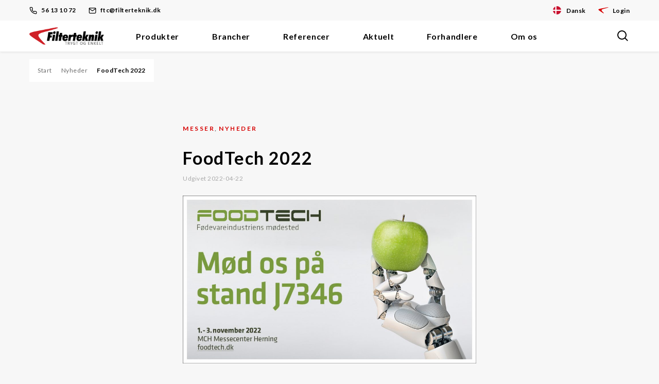

--- FILE ---
content_type: text/html; charset=UTF-8
request_url: https://filterteknik.dk/foodtech-2022/
body_size: 18135
content:
<!DOCTYPE html>
<html lang="da-DK">
<head>
	<meta charset="UTF-8">
	<meta name="viewport" content="width=device-width, initial-scale=1">
	<link rel="profile" href="http://gmpg.org/xfn/11">
	<link rel="pingback" href="https://filterteknik.dk/xmlrpc.php">
	<meta name='robots' content='index, follow, max-image-preview:large, max-snippet:-1, max-video-preview:-1' />
	<style>img:is([sizes="auto" i], [sizes^="auto," i]) { contain-intrinsic-size: 3000px 1500px }</style>
	
<!-- Google Tag Manager for WordPress by gtm4wp.com -->
<script data-cfasync="false" data-pagespeed-no-defer>
	var gtm4wp_datalayer_name = "dataLayer";
	var dataLayer = dataLayer || [];
</script>
<!-- End Google Tag Manager for WordPress by gtm4wp.com -->
	<!-- This site is optimized with the Yoast SEO plugin v26.6 - https://yoast.com/wordpress/plugins/seo/ -->
	<title>FoodTech 2022 Nordens største fødevareteknologimesse</title>
	<meta name="description" content="Filterteknik deltager på FoodTech 2022, der afholdes i MCH Messecenter Herning d. 1.-3. november 2022. Nordens største fødevareteknologimesse" />
	<link rel="canonical" href="https://filterteknik.dk/foodtech-2022/" />
	<meta property="og:locale" content="da_DK" />
	<meta property="og:type" content="article" />
	<meta property="og:title" content="FoodTech 2022 Nordens største fødevareteknologimesse" />
	<meta property="og:description" content="Filterteknik deltager på FoodTech 2022, der afholdes i MCH Messecenter Herning d. 1.-3. november 2022. Nordens største fødevareteknologimesse" />
	<meta property="og:url" content="https://filterteknik.dk/foodtech-2022/" />
	<meta property="og:site_name" content="Filterteknik Danmark" />
	<meta property="article:published_time" content="2022-04-22T10:46:37+00:00" />
	<meta property="article:modified_time" content="2024-11-14T11:03:22+00:00" />
	<meta property="og:image" content="https://filterteknik.dk/wp-content/uploads/sites/4/2022/04/2022-FoodTech_Webbanner_J7346_DK-1200x630.jpg" />
	<meta property="og:image:width" content="1200" />
	<meta property="og:image:height" content="630" />
	<meta property="og:image:type" content="image/jpeg" />
	<meta name="twitter:card" content="summary_large_image" />
	<meta name="twitter:label1" content="Written by" />
	<meta name="twitter:data1" content="" />
	<meta name="twitter:label2" content="Est. reading time" />
	<meta name="twitter:data2" content="2 minutter" />
	<script type="application/ld+json" class="yoast-schema-graph">{"@context":"https://schema.org","@graph":[{"@type":"WebPage","@id":"https://filterteknik.dk/foodtech-2022/","url":"https://filterteknik.dk/foodtech-2022/","name":"FoodTech 2022 Nordens største fødevareteknologimesse","isPartOf":{"@id":"https://filterteknik.dk/#website"},"primaryImageOfPage":{"@id":"https://filterteknik.dk/foodtech-2022/#primaryimage"},"image":{"@id":"https://filterteknik.dk/foodtech-2022/#primaryimage"},"thumbnailUrl":"https://filterteknik.dk/wp-content/uploads/sites/4/2022/04/2022-FoodTech_Webbanner_J7346_DK.jpg","datePublished":"2022-04-22T10:46:37+00:00","dateModified":"2024-11-14T11:03:22+00:00","author":{"@id":""},"description":"Filterteknik deltager på FoodTech 2022, der afholdes i MCH Messecenter Herning d. 1.-3. november 2022. Nordens største fødevareteknologimesse","breadcrumb":{"@id":"https://filterteknik.dk/foodtech-2022/#breadcrumb"},"inLanguage":"da-DK","potentialAction":[{"@type":"ReadAction","target":["https://filterteknik.dk/foodtech-2022/"]}]},{"@type":"ImageObject","inLanguage":"da-DK","@id":"https://filterteknik.dk/foodtech-2022/#primaryimage","url":"https://filterteknik.dk/wp-content/uploads/sites/4/2022/04/2022-FoodTech_Webbanner_J7346_DK.jpg","contentUrl":"https://filterteknik.dk/wp-content/uploads/sites/4/2022/04/2022-FoodTech_Webbanner_J7346_DK.jpg","width":1458,"height":833,"caption":"FoodTech 2022 - Mød os på stand J7346"},{"@type":"BreadcrumbList","@id":"https://filterteknik.dk/foodtech-2022/#breadcrumb","itemListElement":[{"@type":"ListItem","position":1,"name":"Start","item":"https://filterteknik.dk/"},{"@type":"ListItem","position":2,"name":"Nyheder","item":"https://filterteknik.dk/nyheder/"},{"@type":"ListItem","position":3,"name":"FoodTech 2022"}]},{"@type":"WebSite","@id":"https://filterteknik.dk/#website","url":"https://filterteknik.dk/","name":"Filterteknik Danmark","description":"Filterteknik A/S Danmark  | Filterteknik A/S - Kvalitetsfiltre og komplette filterløsninger -","potentialAction":[{"@type":"SearchAction","target":{"@type":"EntryPoint","urlTemplate":"https://filterteknik.dk/?s={search_term_string}"},"query-input":{"@type":"PropertyValueSpecification","valueRequired":true,"valueName":"search_term_string"}}],"inLanguage":"da-DK"},{"@type":"Person","@id":"","url":"https://filterteknik.dk/author/"}]}</script>
	<!-- / Yoast SEO plugin. -->


<link rel='dns-prefetch' href='//cdnjs.cloudflare.com' />
<link rel='dns-prefetch' href='//maps.googleapis.com' />
<link rel="alternate" type="application/rss+xml" title="Filterteknik Danmark &raquo; Feed" href="https://filterteknik.dk/feed/" />
<link rel="alternate" type="application/rss+xml" title="Filterteknik Danmark &raquo;-kommentar-feed" href="https://filterteknik.dk/comments/feed/" />
<script type="text/javascript">
/* <![CDATA[ */
window._wpemojiSettings = {"baseUrl":"https:\/\/s.w.org\/images\/core\/emoji\/16.0.1\/72x72\/","ext":".png","svgUrl":"https:\/\/s.w.org\/images\/core\/emoji\/16.0.1\/svg\/","svgExt":".svg","source":{"concatemoji":"https:\/\/filterteknik.dk\/wp-includes\/js\/wp-emoji-release.min.js?ver=6.8.3"}};
/*! This file is auto-generated */
!function(s,n){var o,i,e;function c(e){try{var t={supportTests:e,timestamp:(new Date).valueOf()};sessionStorage.setItem(o,JSON.stringify(t))}catch(e){}}function p(e,t,n){e.clearRect(0,0,e.canvas.width,e.canvas.height),e.fillText(t,0,0);var t=new Uint32Array(e.getImageData(0,0,e.canvas.width,e.canvas.height).data),a=(e.clearRect(0,0,e.canvas.width,e.canvas.height),e.fillText(n,0,0),new Uint32Array(e.getImageData(0,0,e.canvas.width,e.canvas.height).data));return t.every(function(e,t){return e===a[t]})}function u(e,t){e.clearRect(0,0,e.canvas.width,e.canvas.height),e.fillText(t,0,0);for(var n=e.getImageData(16,16,1,1),a=0;a<n.data.length;a++)if(0!==n.data[a])return!1;return!0}function f(e,t,n,a){switch(t){case"flag":return n(e,"\ud83c\udff3\ufe0f\u200d\u26a7\ufe0f","\ud83c\udff3\ufe0f\u200b\u26a7\ufe0f")?!1:!n(e,"\ud83c\udde8\ud83c\uddf6","\ud83c\udde8\u200b\ud83c\uddf6")&&!n(e,"\ud83c\udff4\udb40\udc67\udb40\udc62\udb40\udc65\udb40\udc6e\udb40\udc67\udb40\udc7f","\ud83c\udff4\u200b\udb40\udc67\u200b\udb40\udc62\u200b\udb40\udc65\u200b\udb40\udc6e\u200b\udb40\udc67\u200b\udb40\udc7f");case"emoji":return!a(e,"\ud83e\udedf")}return!1}function g(e,t,n,a){var r="undefined"!=typeof WorkerGlobalScope&&self instanceof WorkerGlobalScope?new OffscreenCanvas(300,150):s.createElement("canvas"),o=r.getContext("2d",{willReadFrequently:!0}),i=(o.textBaseline="top",o.font="600 32px Arial",{});return e.forEach(function(e){i[e]=t(o,e,n,a)}),i}function t(e){var t=s.createElement("script");t.src=e,t.defer=!0,s.head.appendChild(t)}"undefined"!=typeof Promise&&(o="wpEmojiSettingsSupports",i=["flag","emoji"],n.supports={everything:!0,everythingExceptFlag:!0},e=new Promise(function(e){s.addEventListener("DOMContentLoaded",e,{once:!0})}),new Promise(function(t){var n=function(){try{var e=JSON.parse(sessionStorage.getItem(o));if("object"==typeof e&&"number"==typeof e.timestamp&&(new Date).valueOf()<e.timestamp+604800&&"object"==typeof e.supportTests)return e.supportTests}catch(e){}return null}();if(!n){if("undefined"!=typeof Worker&&"undefined"!=typeof OffscreenCanvas&&"undefined"!=typeof URL&&URL.createObjectURL&&"undefined"!=typeof Blob)try{var e="postMessage("+g.toString()+"("+[JSON.stringify(i),f.toString(),p.toString(),u.toString()].join(",")+"));",a=new Blob([e],{type:"text/javascript"}),r=new Worker(URL.createObjectURL(a),{name:"wpTestEmojiSupports"});return void(r.onmessage=function(e){c(n=e.data),r.terminate(),t(n)})}catch(e){}c(n=g(i,f,p,u))}t(n)}).then(function(e){for(var t in e)n.supports[t]=e[t],n.supports.everything=n.supports.everything&&n.supports[t],"flag"!==t&&(n.supports.everythingExceptFlag=n.supports.everythingExceptFlag&&n.supports[t]);n.supports.everythingExceptFlag=n.supports.everythingExceptFlag&&!n.supports.flag,n.DOMReady=!1,n.readyCallback=function(){n.DOMReady=!0}}).then(function(){return e}).then(function(){var e;n.supports.everything||(n.readyCallback(),(e=n.source||{}).concatemoji?t(e.concatemoji):e.wpemoji&&e.twemoji&&(t(e.twemoji),t(e.wpemoji)))}))}((window,document),window._wpemojiSettings);
/* ]]> */
</script>
<style id='wp-emoji-styles-inline-css' type='text/css'>

	img.wp-smiley, img.emoji {
		display: inline !important;
		border: none !important;
		box-shadow: none !important;
		height: 1em !important;
		width: 1em !important;
		margin: 0 0.07em !important;
		vertical-align: -0.1em !important;
		background: none !important;
		padding: 0 !important;
	}
</style>
<link rel='stylesheet' id='wp-block-library-css' href='https://filterteknik.dk/wp-includes/css/dist/block-library/style.min.css?ver=6.8.3' type='text/css' media='all' />
<style id='classic-theme-styles-inline-css' type='text/css'>
/*! This file is auto-generated */
.wp-block-button__link{color:#fff;background-color:#32373c;border-radius:9999px;box-shadow:none;text-decoration:none;padding:calc(.667em + 2px) calc(1.333em + 2px);font-size:1.125em}.wp-block-file__button{background:#32373c;color:#fff;text-decoration:none}
</style>
<style id='safe-svg-svg-icon-style-inline-css' type='text/css'>
.safe-svg-cover{text-align:center}.safe-svg-cover .safe-svg-inside{display:inline-block;max-width:100%}.safe-svg-cover svg{fill:currentColor;height:100%;max-height:100%;max-width:100%;width:100%}

</style>
<style id='global-styles-inline-css' type='text/css'>
:root{--wp--preset--aspect-ratio--square: 1;--wp--preset--aspect-ratio--4-3: 4/3;--wp--preset--aspect-ratio--3-4: 3/4;--wp--preset--aspect-ratio--3-2: 3/2;--wp--preset--aspect-ratio--2-3: 2/3;--wp--preset--aspect-ratio--16-9: 16/9;--wp--preset--aspect-ratio--9-16: 9/16;--wp--preset--color--black: #000000;--wp--preset--color--cyan-bluish-gray: #abb8c3;--wp--preset--color--white: #ffffff;--wp--preset--color--pale-pink: #f78da7;--wp--preset--color--vivid-red: #cf2e2e;--wp--preset--color--luminous-vivid-orange: #ff6900;--wp--preset--color--luminous-vivid-amber: #fcb900;--wp--preset--color--light-green-cyan: #7bdcb5;--wp--preset--color--vivid-green-cyan: #00d084;--wp--preset--color--pale-cyan-blue: #8ed1fc;--wp--preset--color--vivid-cyan-blue: #0693e3;--wp--preset--color--vivid-purple: #9b51e0;--wp--preset--gradient--vivid-cyan-blue-to-vivid-purple: linear-gradient(135deg,rgba(6,147,227,1) 0%,rgb(155,81,224) 100%);--wp--preset--gradient--light-green-cyan-to-vivid-green-cyan: linear-gradient(135deg,rgb(122,220,180) 0%,rgb(0,208,130) 100%);--wp--preset--gradient--luminous-vivid-amber-to-luminous-vivid-orange: linear-gradient(135deg,rgba(252,185,0,1) 0%,rgba(255,105,0,1) 100%);--wp--preset--gradient--luminous-vivid-orange-to-vivid-red: linear-gradient(135deg,rgba(255,105,0,1) 0%,rgb(207,46,46) 100%);--wp--preset--gradient--very-light-gray-to-cyan-bluish-gray: linear-gradient(135deg,rgb(238,238,238) 0%,rgb(169,184,195) 100%);--wp--preset--gradient--cool-to-warm-spectrum: linear-gradient(135deg,rgb(74,234,220) 0%,rgb(151,120,209) 20%,rgb(207,42,186) 40%,rgb(238,44,130) 60%,rgb(251,105,98) 80%,rgb(254,248,76) 100%);--wp--preset--gradient--blush-light-purple: linear-gradient(135deg,rgb(255,206,236) 0%,rgb(152,150,240) 100%);--wp--preset--gradient--blush-bordeaux: linear-gradient(135deg,rgb(254,205,165) 0%,rgb(254,45,45) 50%,rgb(107,0,62) 100%);--wp--preset--gradient--luminous-dusk: linear-gradient(135deg,rgb(255,203,112) 0%,rgb(199,81,192) 50%,rgb(65,88,208) 100%);--wp--preset--gradient--pale-ocean: linear-gradient(135deg,rgb(255,245,203) 0%,rgb(182,227,212) 50%,rgb(51,167,181) 100%);--wp--preset--gradient--electric-grass: linear-gradient(135deg,rgb(202,248,128) 0%,rgb(113,206,126) 100%);--wp--preset--gradient--midnight: linear-gradient(135deg,rgb(2,3,129) 0%,rgb(40,116,252) 100%);--wp--preset--font-size--small: 13px;--wp--preset--font-size--medium: 20px;--wp--preset--font-size--large: 36px;--wp--preset--font-size--x-large: 42px;--wp--preset--spacing--20: 0.44rem;--wp--preset--spacing--30: 0.67rem;--wp--preset--spacing--40: 1rem;--wp--preset--spacing--50: 1.5rem;--wp--preset--spacing--60: 2.25rem;--wp--preset--spacing--70: 3.38rem;--wp--preset--spacing--80: 5.06rem;--wp--preset--shadow--natural: 6px 6px 9px rgba(0, 0, 0, 0.2);--wp--preset--shadow--deep: 12px 12px 50px rgba(0, 0, 0, 0.4);--wp--preset--shadow--sharp: 6px 6px 0px rgba(0, 0, 0, 0.2);--wp--preset--shadow--outlined: 6px 6px 0px -3px rgba(255, 255, 255, 1), 6px 6px rgba(0, 0, 0, 1);--wp--preset--shadow--crisp: 6px 6px 0px rgba(0, 0, 0, 1);}:where(.is-layout-flex){gap: 0.5em;}:where(.is-layout-grid){gap: 0.5em;}body .is-layout-flex{display: flex;}.is-layout-flex{flex-wrap: wrap;align-items: center;}.is-layout-flex > :is(*, div){margin: 0;}body .is-layout-grid{display: grid;}.is-layout-grid > :is(*, div){margin: 0;}:where(.wp-block-columns.is-layout-flex){gap: 2em;}:where(.wp-block-columns.is-layout-grid){gap: 2em;}:where(.wp-block-post-template.is-layout-flex){gap: 1.25em;}:where(.wp-block-post-template.is-layout-grid){gap: 1.25em;}.has-black-color{color: var(--wp--preset--color--black) !important;}.has-cyan-bluish-gray-color{color: var(--wp--preset--color--cyan-bluish-gray) !important;}.has-white-color{color: var(--wp--preset--color--white) !important;}.has-pale-pink-color{color: var(--wp--preset--color--pale-pink) !important;}.has-vivid-red-color{color: var(--wp--preset--color--vivid-red) !important;}.has-luminous-vivid-orange-color{color: var(--wp--preset--color--luminous-vivid-orange) !important;}.has-luminous-vivid-amber-color{color: var(--wp--preset--color--luminous-vivid-amber) !important;}.has-light-green-cyan-color{color: var(--wp--preset--color--light-green-cyan) !important;}.has-vivid-green-cyan-color{color: var(--wp--preset--color--vivid-green-cyan) !important;}.has-pale-cyan-blue-color{color: var(--wp--preset--color--pale-cyan-blue) !important;}.has-vivid-cyan-blue-color{color: var(--wp--preset--color--vivid-cyan-blue) !important;}.has-vivid-purple-color{color: var(--wp--preset--color--vivid-purple) !important;}.has-black-background-color{background-color: var(--wp--preset--color--black) !important;}.has-cyan-bluish-gray-background-color{background-color: var(--wp--preset--color--cyan-bluish-gray) !important;}.has-white-background-color{background-color: var(--wp--preset--color--white) !important;}.has-pale-pink-background-color{background-color: var(--wp--preset--color--pale-pink) !important;}.has-vivid-red-background-color{background-color: var(--wp--preset--color--vivid-red) !important;}.has-luminous-vivid-orange-background-color{background-color: var(--wp--preset--color--luminous-vivid-orange) !important;}.has-luminous-vivid-amber-background-color{background-color: var(--wp--preset--color--luminous-vivid-amber) !important;}.has-light-green-cyan-background-color{background-color: var(--wp--preset--color--light-green-cyan) !important;}.has-vivid-green-cyan-background-color{background-color: var(--wp--preset--color--vivid-green-cyan) !important;}.has-pale-cyan-blue-background-color{background-color: var(--wp--preset--color--pale-cyan-blue) !important;}.has-vivid-cyan-blue-background-color{background-color: var(--wp--preset--color--vivid-cyan-blue) !important;}.has-vivid-purple-background-color{background-color: var(--wp--preset--color--vivid-purple) !important;}.has-black-border-color{border-color: var(--wp--preset--color--black) !important;}.has-cyan-bluish-gray-border-color{border-color: var(--wp--preset--color--cyan-bluish-gray) !important;}.has-white-border-color{border-color: var(--wp--preset--color--white) !important;}.has-pale-pink-border-color{border-color: var(--wp--preset--color--pale-pink) !important;}.has-vivid-red-border-color{border-color: var(--wp--preset--color--vivid-red) !important;}.has-luminous-vivid-orange-border-color{border-color: var(--wp--preset--color--luminous-vivid-orange) !important;}.has-luminous-vivid-amber-border-color{border-color: var(--wp--preset--color--luminous-vivid-amber) !important;}.has-light-green-cyan-border-color{border-color: var(--wp--preset--color--light-green-cyan) !important;}.has-vivid-green-cyan-border-color{border-color: var(--wp--preset--color--vivid-green-cyan) !important;}.has-pale-cyan-blue-border-color{border-color: var(--wp--preset--color--pale-cyan-blue) !important;}.has-vivid-cyan-blue-border-color{border-color: var(--wp--preset--color--vivid-cyan-blue) !important;}.has-vivid-purple-border-color{border-color: var(--wp--preset--color--vivid-purple) !important;}.has-vivid-cyan-blue-to-vivid-purple-gradient-background{background: var(--wp--preset--gradient--vivid-cyan-blue-to-vivid-purple) !important;}.has-light-green-cyan-to-vivid-green-cyan-gradient-background{background: var(--wp--preset--gradient--light-green-cyan-to-vivid-green-cyan) !important;}.has-luminous-vivid-amber-to-luminous-vivid-orange-gradient-background{background: var(--wp--preset--gradient--luminous-vivid-amber-to-luminous-vivid-orange) !important;}.has-luminous-vivid-orange-to-vivid-red-gradient-background{background: var(--wp--preset--gradient--luminous-vivid-orange-to-vivid-red) !important;}.has-very-light-gray-to-cyan-bluish-gray-gradient-background{background: var(--wp--preset--gradient--very-light-gray-to-cyan-bluish-gray) !important;}.has-cool-to-warm-spectrum-gradient-background{background: var(--wp--preset--gradient--cool-to-warm-spectrum) !important;}.has-blush-light-purple-gradient-background{background: var(--wp--preset--gradient--blush-light-purple) !important;}.has-blush-bordeaux-gradient-background{background: var(--wp--preset--gradient--blush-bordeaux) !important;}.has-luminous-dusk-gradient-background{background: var(--wp--preset--gradient--luminous-dusk) !important;}.has-pale-ocean-gradient-background{background: var(--wp--preset--gradient--pale-ocean) !important;}.has-electric-grass-gradient-background{background: var(--wp--preset--gradient--electric-grass) !important;}.has-midnight-gradient-background{background: var(--wp--preset--gradient--midnight) !important;}.has-small-font-size{font-size: var(--wp--preset--font-size--small) !important;}.has-medium-font-size{font-size: var(--wp--preset--font-size--medium) !important;}.has-large-font-size{font-size: var(--wp--preset--font-size--large) !important;}.has-x-large-font-size{font-size: var(--wp--preset--font-size--x-large) !important;}
:where(.wp-block-post-template.is-layout-flex){gap: 1.25em;}:where(.wp-block-post-template.is-layout-grid){gap: 1.25em;}
:where(.wp-block-columns.is-layout-flex){gap: 2em;}:where(.wp-block-columns.is-layout-grid){gap: 2em;}
:root :where(.wp-block-pullquote){font-size: 1.5em;line-height: 1.6;}
</style>
<link rel='stylesheet' id='select2-style-css' href='https://cdnjs.cloudflare.com/ajax/libs/select2/4.0.3/css/select2.min.css?ver=4.0.3' type='text/css' media='all' />
<link rel='stylesheet' id='flag-icon-css-css' href='https://filterteknik.dk/wp-content/plugins/ac-language-picker/assets/css/flag-icon.min.css?ver=3.2.1' type='text/css' media='all' />
<link rel='stylesheet' id='ac-language-picker-style-css' href='https://filterteknik.dk/wp-content/plugins/ac-language-picker/assets/css/style.min.css?ver=202512290929' type='text/css' media='all' />
<link rel='stylesheet' id='cmplz-general-css' href='https://filterteknik.dk/wp-content/plugins/complianz-gdpr-premium-multisite/assets/css/cookieblocker.min.css?ver=1767000545' type='text/css' media='all' />
<link rel='stylesheet' id='lekanggroup-css' href='https://filterteknik.dk/wp-content/themes/lekang/assets/css/main.css?ver=202512290929' type='text/css' media='all' />
<script type="text/javascript" src="https://filterteknik.dk/wp-content/plugins/wp-sentry-integration/public/wp-sentry-browser.min.js?ver=8.5.0" id="wp-sentry-browser-bundle-js"></script>
<script type="text/javascript" id="wp-sentry-browser-js-extra">
/* <![CDATA[ */
var wp_sentry = {"environment":"production","release":"2.7.0","context":{"tags":{"wordpress":"6.8.3","language":"da-DK"}},"dsn":"https:\/\/3aa07f06d598495d9162190e3f640925@sentry.synotio.se\/157"};
/* ]]> */
</script>
<script type="text/javascript" src="https://filterteknik.dk/wp-content/plugins/wp-sentry-integration/public/wp-sentry-init.js?ver=8.5.0" id="wp-sentry-browser-js"></script>
<script type="text/javascript" src="https://filterteknik.dk/wp-includes/js/jquery/jquery.min.js?ver=3.7.1" id="jquery-core-js"></script>
<script type="text/javascript" src="https://filterteknik.dk/wp-includes/js/jquery/jquery-migrate.min.js?ver=3.4.1" id="jquery-migrate-js"></script>
<link rel="https://api.w.org/" href="https://filterteknik.dk/wp-json/" /><link rel="alternate" title="JSON" type="application/json" href="https://filterteknik.dk/wp-json/wp/v2/posts/43248" /><link rel="EditURI" type="application/rsd+xml" title="RSD" href="https://filterteknik.dk/xmlrpc.php?rsd" />
<meta name="generator" content="WordPress 6.8.3" />
<link rel='shortlink' href='https://filterteknik.dk/?p=43248' />
<link rel="alternate" title="oEmbed (JSON)" type="application/json+oembed" href="https://filterteknik.dk/wp-json/oembed/1.0/embed?url=https%3A%2F%2Ffilterteknik.dk%2Ffoodtech-2022%2F" />
<link rel="alternate" title="oEmbed (XML)" type="text/xml+oembed" href="https://filterteknik.dk/wp-json/oembed/1.0/embed?url=https%3A%2F%2Ffilterteknik.dk%2Ffoodtech-2022%2F&#038;format=xml" />
			<style>.cmplz-hidden {
					display: none !important;
				}</style>
<!-- Google Tag Manager for WordPress by gtm4wp.com -->
<!-- GTM Container placement set to manual -->
<script data-cfasync="false" data-pagespeed-no-defer>
	var dataLayer_content = {"pagePostType":"post","pagePostType2":"single-post","pageCategory":["messer","nyheder"]};
	dataLayer.push( dataLayer_content );
</script>
<script data-cfasync="false" data-pagespeed-no-defer>
(function(w,d,s,l,i){w[l]=w[l]||[];w[l].push({'gtm.start':
new Date().getTime(),event:'gtm.js'});var f=d.getElementsByTagName(s)[0],
j=d.createElement(s),dl=l!='dataLayer'?'&l='+l:'';j.async=true;j.src=
'//www.googletagmanager.com/gtm.js?id='+i+dl;f.parentNode.insertBefore(j,f);
})(window,document,'script','dataLayer','GTM-PNF4D8N');
</script>
<!-- End Google Tag Manager for WordPress by gtm4wp.com --><meta name="google-site-verification" content="C6AdDrnFexA4axjDoP_C4QGv2H-dzrPSZ_vixLDY9DQ"><style type="text/css">.recentcomments a{display:inline !important;padding:0 !important;margin:0 !important;}</style><link rel="icon" href="https://filterteknik.dk/wp-content/uploads/sites/4/2020/08/cropped-cropped-Red_Boomerang-32x32.png" sizes="32x32" />
<link rel="icon" href="https://filterteknik.dk/wp-content/uploads/sites/4/2020/08/cropped-cropped-Red_Boomerang-192x192.png" sizes="192x192" />
<link rel="apple-touch-icon" href="https://filterteknik.dk/wp-content/uploads/sites/4/2020/08/cropped-cropped-Red_Boomerang-180x180.png" />
<meta name="msapplication-TileImage" content="https://filterteknik.dk/wp-content/uploads/sites/4/2020/08/cropped-cropped-Red_Boomerang-270x270.png" />
</head>

<body class="wp-singular post-template-default single single-post postid-43248 single-format-standard wp-theme-lekang">

<!-- GTM Container placement set to manual -->
<!-- Google Tag Manager (noscript) -->
				<noscript><iframe src="https://www.googletagmanager.com/ns.html?id=GTM-PNF4D8N" height="0" width="0" style="display:none;visibility:hidden" aria-hidden="true"></iframe></noscript>
<!-- End Google Tag Manager (noscript) -->
<!-- GTM Container placement set to manual -->
<!-- Google Tag Manager (noscript) --><div id="page" class="hfeed site">

	<header id="masthead" class="site-header">

		
<div class="top-header">
	<div class="top-header-inner container--fluid">
					<ul class="top-header-actions">
									<li><button type="button" class="aclp-toggle">
				<span class="flag-icon flag-icon-dk flag-icon-squared aclp-toggle-icon"></span>	<span class="aclp-toggle-label">Dansk</span>
	</button>
</li>
													<li>
						<a class="topbar__link topbar__link--lfs" href="https://lfs.lekanggroup.com/" target="_blank" rel="noopener noreferrer">
							<svg viewBox="0 0 200 200" xmlns="http://www.w3.org/2000/svg" fill="currentColor" fill-rule="evenodd">
  <path class="cls-1" d="M 179.128 41.724 C 68.07 64.377 15.012 70.721 4.876 81.914 C -5.347 93.197 27.351 109.946 94.336 155.774 C 100.509 159.744 117.342 160.535 108.528 153.836 C 67.808 111.782 55.382 96.282 69.745 85.442 C 84.024 74.685 125.45 68.182 194.547 46.131 C 202.658 40.14 183.359 40.931 179.128 41.724 Z"></path>
</svg>
							Login						</a>
					</li>
							</ul>
							<div class="top-header-information">
									<a class="topbar__link" href="tel:56 13 10 72">
						<svg xmlns="http://www.w3.org/2000/svg" width="24" height="24" fill="none" stroke="currentColor" stroke-linecap="round" stroke-linejoin="round" stroke-width="2" viewBox="0 0 24 24">
	<path d="M22 16.92v3a2 2 0 01-2.18 2 19.79 19.79 0 01-8.63-3.07 19.5 19.5 0 01-6-6 19.79 19.79 0 01-3.07-8.67A2 2 0 014.11 2h3a2 2 0 012 1.72c.127.96.361 1.903.7 2.81a2 2 0 01-.45 2.11L8.09 9.91a16 16 0 006 6l1.27-1.27a2 2 0 012.11-.45c.907.339 1.85.573 2.81.7A2 2 0 0122 16.92z"/>
</svg>
						56 13 10 72					</a>
													<a class="topbar__link" href="/cdn-cgi/l/email-protection#086e7c6b486e61647c6d7a7c6d63666163266c63">
						<svg xmlns="http://www.w3.org/2000/svg" width="24" height="24" fill="none" stroke="currentColor" stroke-width="2" stroke-linecap="round" stroke-linejoin="round" viewBox="0 0 24 24"><path d="M4 4h16c1.1 0 2 .9 2 2v12c0 1.1-.9 2-2 2H4c-1.1 0-2-.9-2-2V6c0-1.1.9-2 2-2z"/><path d="M22 6l-10 7L2 6"/></svg>
						<span class="__cf_email__" data-cfemail="7d1b091e3d1b141109180f091816131416531916">[email&#160;protected]</span>					</a>
							</div>
			</div>
</div>

		<div class="container--fluid">


			<nav id="site-navigation" class="main-navigation">

				
		<div class="site-branding">
							<a href="https://filterteknik.dk/" rel="home">
					<img class="site-logo" src="https://filterteknik.dk/wp-content/uploads/sites/4/2021/01/Filterteknik-Danmark_Trygtogenkelt.png" alt="Filterteknik Danmark">
				</a>
					</div>

		
				<a class="skip-link screen-reader-text sr-only" href="#content">
					Skip to content				</a>

				<div class="ac-nav-collapse">
					<div class="inner-menu-wrapper">
						
		<div class="site-branding">
							<a href="https://filterteknik.dk/" rel="home">
					<img class="site-logo" src="https://filterteknik.dk/wp-content/uploads/sites/4/2021/01/Filterteknik-Danmark_Trygtogenkelt.png" alt="Filterteknik Danmark">
				</a>
					</div>

		<ul id="menu-main-menu" class="clearfix nav-menu"><li id="menu-item-12" class="menu-item menu-item-type-custom menu-item-object-custom menu-item-has-children megamenu menu-item-12"><a href="#">Produkter</a><button class="toggle-sub-menu"><span class="screen-reader-text">Toggle</span></button>
<div class="sub-menu-container"><ul class="sub-menu sub-menu-depth-0">
	<li id="menu-item-42689" class="menu-item menu-item-type-post_type_archive menu-item-object-application_type menu-item-has-children menu-item-42689"><a href="https://filterteknik.dk/apptypes/">Filterløsninger</a><button class="toggle-sub-menu"><span class="screen-reader-text">Toggle</span></button>
	<ul class="sub-menu sub-menu-depth-1">
		<li id="menu-item-41688" class="menu-item menu-item-type-taxonomy menu-item-object-product_categories menu-item-41688"><a href="https://filterteknik.dk/apptypes/dieselmotor-og-braendstof/">Filter til dieselmotor</a>
</li>
		<li id="menu-item-41689" class="menu-item menu-item-type-taxonomy menu-item-object-product_categories menu-item-41689"><a href="https://filterteknik.dk/apptypes/hydraulikfilter/">Filter til hydraulik</a>
</li>
		<li id="menu-item-41687" class="menu-item menu-item-type-taxonomy menu-item-object-product_categories menu-item-41687"><a href="https://filterteknik.dk/apptypes/stoevfilter-industri-produktion/">Filter til støv</a>
</li>
		<li id="menu-item-41691" class="menu-item menu-item-type-taxonomy menu-item-object-product_categories menu-item-41691"><a href="https://filterteknik.dk/apptypes/proces/">Filter til proces</a>
</li>
		<li id="menu-item-41693" class="menu-item menu-item-type-taxonomy menu-item-object-product_categories menu-item-41693"><a href="https://filterteknik.dk/apptypes/trykluft/">Filter til trykluft</a>
</li>
		<li id="menu-item-41694" class="menu-item menu-item-type-taxonomy menu-item-object-product_categories menu-item-41694"><a href="https://filterteknik.dk/apptypes/ventilation/">Filter til ventilation</a>
</li>
	</ul>

</li>
	<li id="menu-item-41690" class="menu-item menu-item-type-taxonomy menu-item-object-product_categories menu-item-has-children menu-item-41690"><a href="https://filterteknik.dk/apptypes/kemikalier/">Kemikalier</a><button class="toggle-sub-menu"><span class="screen-reader-text">Toggle</span></button>
	<ul class="sub-menu sub-menu-depth-1">
		<li id="menu-item-42387" class="menu-item menu-item-type-post_type menu-item-object-application_type menu-item-42387"><a href="https://filterteknik.dk/apptypes/kemikalier/koelervaeske-glykol/">Kølervæske (glykol)</a>
</li>
		<li id="menu-item-42391" class="menu-item menu-item-type-post_type menu-item-object-application_type menu-item-42391"><a href="https://filterteknik.dk/apptypes/kemikalier/rensemiddel-til-koelervaeske-systemer/">Rensemiddel til kølervæske systemer</a>
</li>
	</ul>

</li>
	<li id="menu-item-41692" class="menu-item menu-item-type-taxonomy menu-item-object-product_categories menu-item-has-children menu-item-41692"><a href="https://filterteknik.dk/apptypes/tilstandsovervagning/">Tilstandsovervågning</a><button class="toggle-sub-menu"><span class="screen-reader-text">Toggle</span></button>
	<ul class="sub-menu sub-menu-depth-1">
		<li id="menu-item-42390" class="menu-item menu-item-type-post_type menu-item-object-application_type menu-item-42390"><a href="https://filterteknik.dk/apptypes/tilstandsovervagning/partikeltaellere/">Partikeltæller</a>
</li>
		<li id="menu-item-42389" class="menu-item menu-item-type-post_type menu-item-object-application_type menu-item-42389"><a href="https://filterteknik.dk/apptypes/tilstandsovervagning/oliesensorer/">Oliesensorer</a>
</li>
		<li id="menu-item-42388" class="menu-item menu-item-type-post_type menu-item-object-application_type menu-item-42388"><a href="https://filterteknik.dk/apptypes/tilstandsovervagning/olieprover/">Olieprøver</a>
</li>
	</ul>

</li>
	<li id="menu-item-16" class="menu-item menu-item-type-custom menu-item-object-custom current-post-parent menu-item-has-children menu-item-16"><a href="#">Øvrigt</a><button class="toggle-sub-menu"><span class="screen-reader-text">Toggle</span></button>
	<ul class="sub-menu sub-menu-depth-1">
		<li id="menu-item-42016" class="menu-item menu-item-type-post_type menu-item-object-page menu-item-42016"><a href="https://filterteknik.dk/produkter-ovrigt/lfs-filtersystem/">LFS</a>
</li>
		<li id="menu-item-46344" class="menu-item menu-item-type-post_type menu-item-object-page menu-item-46344"><a href="https://filterteknik.dk/produkter-ovrigt/dieselmotorfiltrering/">Dieselmotorfiltrering</a>
</li>
		<li id="menu-item-42743" class="menu-item menu-item-type-post_type menu-item-object-page menu-item-42743"><a href="https://filterteknik.dk/produkter-ovrigt/olierenhed/">Olierenhed</a>
</li>
		<li id="menu-item-42486" class="menu-item menu-item-type-post_type menu-item-object-page menu-item-42486"><a href="https://filterteknik.dk/produkter-ovrigt/kataloger/">Kataloger og brochurer</a>
</li>
		<li id="menu-item-42221" class="menu-item menu-item-type-post_type menu-item-object-page menu-item-42221"><a href="https://filterteknik.dk/produkter-ovrigt/sakerhetsdatablad-dansk/">Sikkerhedsdatablade</a>
</li>
	</ul>

</li>
	<li id="menu-item-42017" class="menu-item menu-item-type-post_type menu-item-object-page menu-item-has-children menu-item-42017"><a href="https://filterteknik.dk/brands/">Brands</a><button class="toggle-sub-menu"><span class="screen-reader-text">Toggle</span></button>
	<ul class="sub-menu sub-menu-depth-1">
		<li id="menu-item-43633" class="menu-item menu-item-type-post_type menu-item-object-page menu-item-43633"><a href="https://filterteknik.dk/brands/3m-filter/">3M Filter</a>
</li>
		<li id="menu-item-43757" class="menu-item menu-item-type-post_type menu-item-object-page menu-item-43757"><a href="https://filterteknik.dk/brands/amiad-filter/">Amiad Filter</a>
</li>
		<li id="menu-item-43737" class="menu-item menu-item-type-post_type menu-item-object-page menu-item-43737"><a href="https://filterteknik.dk/brands/argo-hytos-filter/">ARGO-HYTOS Filter</a>
</li>
		<li id="menu-item-43894" class="menu-item menu-item-type-post_type menu-item-object-page menu-item-43894"><a href="https://filterteknik.dk/brands/hengst-filter/">Hengst Filtration</a>
</li>
		<li id="menu-item-43941" class="menu-item menu-item-type-post_type menu-item-object-page menu-item-43941"><a href="https://filterteknik.dk/brands/bosch-rexroth/">Hengst (tidligere Bosch Rexroth)</a>
</li>
		<li id="menu-item-42018" class="menu-item menu-item-type-post_type menu-item-object-page menu-item-42018"><a href="https://filterteknik.dk/brands/filtration-group/">Filtration Group</a>
</li>
		<li id="menu-item-42019" class="menu-item menu-item-type-post_type menu-item-object-page menu-item-42019"><a href="https://filterteknik.dk/brands/fleetguard-filter/">Fleetguard filter</a>
</li>
		<li id="menu-item-43692" class="menu-item menu-item-type-post_type menu-item-object-page menu-item-43692"><a href="https://filterteknik.dk/brands/lekang/">Lekang</a>
</li>
		<li id="menu-item-43746" class="menu-item menu-item-type-post_type menu-item-object-page menu-item-43746"><a href="https://filterteknik.dk/brands/mann-filter/">MANN Filter</a>
</li>
		<li id="menu-item-45535" class="menu-item menu-item-type-post_type menu-item-object-page menu-item-45535"><a href="https://filterteknik.dk/brands/mp-filtri-filter/">MP Filtri Filter</a>
</li>
		<li id="menu-item-45541" class="menu-item menu-item-type-post_type menu-item-object-page menu-item-45541"><a href="https://filterteknik.dk/brands/parker-hannifin/">Parker Hannifin</a>
</li>
		<li id="menu-item-47062" class="menu-item menu-item-type-post_type menu-item-object-page menu-item-47062"><a href="https://filterteknik.dk/brands/rmf-filter-systems/">RMF Filter Systems</a>
</li>
		<li id="menu-item-44424" class="menu-item menu-item-type-post_type menu-item-object-page menu-item-44424"><a href="https://filterteknik.dk/brands/safematic-filter/">Safematic Filter</a>
</li>
		<li id="menu-item-46374" class="menu-item menu-item-type-post_type menu-item-object-page menu-item-46374"><a href="https://filterteknik.dk/brands/separ-filter/">SEPAR Filter</a>
</li>
		<li id="menu-item-46289" class="menu-item menu-item-type-post_type menu-item-object-page menu-item-46289"><a href="https://filterteknik.dk/brands/walker-filter/">Walker filter</a>
</li>
	</ul>

</li>
</ul></div>

</li>
<li id="menu-item-35" class="menu-item menu-item-type-custom menu-item-object-custom menu-item-35"><a href="/brancher">Brancher</a>
</li>
<li id="menu-item-36" class="menu-item menu-item-type-custom menu-item-object-custom menu-item-36"><a href="/referencer">Referencer</a>
</li>
<li id="menu-item-42454" class="menu-item menu-item-type-post_type menu-item-object-page current_page_parent menu-item-has-children menu-item-42454"><a href="https://filterteknik.dk/nyheder/">Aktuelt</a><button class="toggle-sub-menu"><span class="screen-reader-text">Toggle</span></button>
<div class="sub-menu-container"><ul class="sub-menu sub-menu-depth-0">
	<li id="menu-item-42622" class="menu-item menu-item-type-post_type menu-item-object-page current_page_parent menu-item-42622"><a href="https://filterteknik.dk/nyheder/">Nyheder</a>
</li>
	<li id="menu-item-43089" class="menu-item menu-item-type-post_type menu-item-object-page menu-item-43089"><a href="https://filterteknik.dk/produkter-ovrigt/lfs-filtersystem/">LFS</a>
</li>
	<li id="menu-item-42249" class="menu-item menu-item-type-taxonomy menu-item-object-category current-post-ancestor current-menu-parent current-post-parent menu-item-42249"><a href="https://filterteknik.dk/kategori/messer/">Messer</a>
</li>
	<li id="menu-item-42337" class="menu-item menu-item-type-taxonomy menu-item-object-category menu-item-42337"><a href="https://filterteknik.dk/kategori/kurser-og-webinarer/">Kurser og webinarer</a>
</li>
</ul></div>

</li>
<li id="menu-item-42122" class="menu-item menu-item-type-post_type menu-item-object-page menu-item-42122"><a href="https://filterteknik.dk/forhandlere/">Forhandlere</a>
</li>
<li id="menu-item-39" class="menu-item menu-item-type-custom menu-item-object-custom menu-item-has-children menu-item-39"><a href="#">Om os</a><button class="toggle-sub-menu"><span class="screen-reader-text">Toggle</span></button>
<div class="sub-menu-container"><ul class="sub-menu sub-menu-depth-0">
	<li id="menu-item-42063" class="menu-item menu-item-type-post_type menu-item-object-page menu-item-42063"><a href="https://filterteknik.dk/filterteknik-danmark/">Filterteknik Danmark</a>
</li>
	<li id="menu-item-42373" class="menu-item menu-item-type-post_type menu-item-object-page menu-item-42373"><a href="https://filterteknik.dk/bankinformationer/">Filterteknik A/S Bankinformationer</a>
</li>
	<li id="menu-item-42010" class="menu-item menu-item-type-post_type menu-item-object-page menu-item-42010"><a href="https://filterteknik.dk/filterteknik-danmark/baeredygtighed-csr/">Bæredygtighed (CSR)</a>
</li>
	<li id="menu-item-41685" class="menu-item menu-item-type-post_type_archive menu-item-object-contacts menu-item-41685"><a href="https://filterteknik.dk/medarbejdere/">Medarbejdere</a>
</li>
	<li id="menu-item-42012" class="menu-item menu-item-type-post_type menu-item-object-page menu-item-42012"><a href="https://filterteknik.dk/filterteknik-danmark/kontakt-os/">Kontakt os</a>
</li>
	<li id="menu-item-46880" class="menu-item menu-item-type-post_type menu-item-object-page menu-item-46880"><a href="https://filterteknik.dk/filterteknik-danmark/foelg-os-online-2/">Følg os online</a>
</li>
	<li id="menu-item-43088" class="menu-item menu-item-type-post_type menu-item-object-page menu-item-43088"><a href="https://filterteknik.dk/produkter-ovrigt/lfs-filtersystem/">LFS</a>
</li>
	<li id="menu-item-42013" class="menu-item menu-item-type-post_type menu-item-object-page menu-item-42013"><a href="https://filterteknik.dk/filterteknik-danmark/ny-kunde/">Ny kunde</a>
</li>
	<li id="menu-item-43160" class="menu-item menu-item-type-post_type menu-item-object-page menu-item-43160"><a href="https://filterteknik.dk/garanti/">Filterteknik Utvidet Garanti</a>
</li>
	<li id="menu-item-43159" class="menu-item menu-item-type-post_type menu-item-object-page menu-item-43159"><a href="https://filterteknik.dk/salgsbetingelser/">Salgsbetingelser</a>
</li>
	<li id="menu-item-42014" class="menu-item menu-item-type-post_type menu-item-object-page menu-item-42014"><a href="https://filterteknik.dk/filterteknik-danmark/privatlivspolitik/">Privatlivspolitik</a>
</li>
</ul></div>

</li>
</ul>
<ul class="top-header-mobile">
			<li><button type="button" class="aclp-toggle">
				<span class="flag-icon flag-icon-dk flag-icon-squared aclp-toggle-icon"></span>	<span class="aclp-toggle-label">Dansk</span>
	</button>
</li>
				<li>
			<a href="https://lfs.lekanggroup.com/" target="_blank" rel="noopener noreferrer">
				Login			</a>
		</li>
	</ul>
					</div>
					<div class="close-mobile-nav">
						<button id="close-mobile-button" type="button" class="mobile-nav-toggle">
							<span class="sr-only">Toggle navigation</span>
						</button>
					</div>
				</div>

				<div class="site-header-right-column">

					<button data-search-toggle aria-label="Toggle search bar" class="search-toggle site-header-right-column__button" aria-expanded="false">
						<svg xmlns="http://www.w3.org/2000/svg" width="24" height="24" fill="none" fill-rule="evenodd" stroke-linecap="round" stroke-linejoin="round" stroke-width="2" stroke="currentColor" viewBox="0 0 24 24">
    <circle cx="11" cy="10" r="8"/>
    <path d="M17 16l4.582 4.582"/>
</svg>
					</button>

					
					<button id="mobile-button" type="button" class="site-header-right-column__button mobile-nav-toggle">
						<span class="sr-only">Toggle navigation</span>
						<svg width="24" height="24" viewBox="0 0 24 24" fill="none" xmlns="http://www.w3.org/2000/svg">
	<path d="M3 12H21" stroke="black" stroke-width="2" stroke-linecap="round" stroke-linejoin="round"/>
	<path d="M3 6H21" stroke="black" stroke-width="2" stroke-linecap="round" stroke-linejoin="round"/>
	<path d="M3 18H21" stroke="black" stroke-width="2" stroke-linecap="round" stroke-linejoin="round"/>
</svg>
					</button>

				</div>

			</nav>
		</div>

		<div id="search-container" class="nav-search-container">
			<div class="container--fluid">
				<form method="get" id="searchform" action="https://filterteknik.dk/" role="search">
	<div class="form-group">
		<input
			type="text"
			class="form-control"
			name="s"
			value=""
			id="s"
			placeholder="Søg &hellip;"
		/>
	</div>
	<button type="submit" class="btn"><svg xmlns="http://www.w3.org/2000/svg" width="24" height="24" fill="none" fill-rule="evenodd" stroke-linecap="round" stroke-linejoin="round" stroke-width="2" stroke="currentColor" viewBox="0 0 24 24">
    <circle cx="11" cy="10" r="8"/>
    <path d="M17 16l4.582 4.582"/>
</svg>
</button>
</form>
			</div>
		</div>
	</header>


	
	<div id="content" class="site-content">

	<div class="ac-breadcrumbs-wrapper">
	<div class="container--fluid">
		<span class="ac-breadcrumbs"><span><span><a href="https://filterteknik.dk/">Start</a></span>  <span><a href="https://filterteknik.dk/nyheder/">Nyheder</a></span>  <span class="breadcrumb_last" aria-current="page"><strong>FoodTech 2022</strong></span></span></span>	</div>
</div>
	<div id="primary" class="content-area">
		<main id="main" class="site-main" role="main">
				
<div class="container standard-post-container">
	<article id="post-43248" class="post-43248 post type-post status-publish format-standard has-post-thumbnail hentry category-messer category-nyheder">
		<header class="entry-header">
										<p class="section-heading single-post-category"><a href="https://filterteknik.dk/kategori/messer/" rel="category tag">Messer</a>, <a href="https://filterteknik.dk/kategori/nyheder/" rel="category tag">Nyheder</a></p>
			
			<h1 class="entry-title">
				FoodTech 2022			</h1>
			
			<p class="meta single-post-published-date">
				<time pubdate datetime="2022-04-22T10:46:37+00:00">
		Udgivet 2022-04-22</time>
			</p>
		</header><!-- .entry-header -->

					<div class="entry-thumbnail">
				<img width="1024" height="585" src="https://filterteknik.dk/wp-content/uploads/sites/4/2022/04/2022-FoodTech_Webbanner_J7346_DK-1024x585.jpg" class="attachment-large size-large" alt="FoodTech 2022 - Mød os på stand J7346" decoding="async" fetchpriority="high" srcset="https://filterteknik.dk/wp-content/uploads/sites/4/2022/04/2022-FoodTech_Webbanner_J7346_DK-1024x585.jpg 1024w, https://filterteknik.dk/wp-content/uploads/sites/4/2022/04/2022-FoodTech_Webbanner_J7346_DK-300x171.jpg 300w, https://filterteknik.dk/wp-content/uploads/sites/4/2022/04/2022-FoodTech_Webbanner_J7346_DK-768x439.jpg 768w, https://filterteknik.dk/wp-content/uploads/sites/4/2022/04/2022-FoodTech_Webbanner_J7346_DK.jpg 1458w" sizes="(max-width: 1024px) 100vw, 1024px" />			</div>
		
		
		<div class="entry-content">
			
<p><strong>Filterteknik deltog på FoodTech 2022, der blev afholdt i MCH Messecenter Herning d. 1.-3. november 2022. </strong></p>



<figure class="wp-block-image size-large"><img decoding="async" width="884" height="564" src="https://filterteknik.dk/wp-content/uploads/sites/4/2022/10/2022-FoodTech_Standplacering.jpg" alt="" class="wp-image-43777" srcset="https://filterteknik.dk/wp-content/uploads/sites/4/2022/10/2022-FoodTech_Standplacering.jpg 884w, https://filterteknik.dk/wp-content/uploads/sites/4/2022/10/2022-FoodTech_Standplacering-300x191.jpg 300w, https://filterteknik.dk/wp-content/uploads/sites/4/2022/10/2022-FoodTech_Standplacering-768x490.jpg 768w" sizes="(max-width: 884px) 100vw, 884px" /></figure>



<p><a href="https://www.foodtech.dk/">FoodTech</a> er nordens største fødevareteknologimesse, der gennem 25 år har samlet hele fødevareindustrien ét sted, og dannet rammen for inspiration, viden og nye netværk hvert andet år.</p>



<p>Vi vil benytte lejligheden til at sige tak til alle de besøgende, der tog sig tid til at kigge forbi standen. </p>



<div style="height:30px" aria-hidden="true" class="wp-block-spacer"></div>



<hr class="wp-block-separator has-text-color has-vivid-red-color has-alpha-channel-opacity has-vivid-red-background-color has-background" />



<div style="height:30px" aria-hidden="true" class="wp-block-spacer"></div>



<p>Hos Filterteknik leverer vi filtre til alle&nbsp;<a href="https://filterteknik.dk/apptypes/">applikationer</a>&nbsp;som&nbsp;<a href="https://filterteknik.dk/apptypes/hydraulikfilter/">hydraulik</a>,&nbsp;<a href="https://filterteknik.dk/apptypes/proces/">proces</a>,&nbsp;<a href="https://filterteknik.dk/apptypes/stoevfilter-industri-produktion/">støv</a>&nbsp;og&nbsp;<a href="https://filterteknik.dk/apptypes/ventilation/">ventilation</a>.</p>



<p>Vi har solid ekspertise inden for filtrering i industrien. Vi handler direkte med de største producenter inde for filtre og har ingen parallel import. </p>



<p>Vi yder garanti på alle vores varer, og har udviklet vores filterportal,&nbsp;<a href="https://filterteknik.dk/filterteknik-danmark/ny-kunde/">LFS</a>, som er en brugervenlig kundeportal til nem online bestillingen af filtre samt lagring af filter- og maskindata.</p>



<p>I LFS kan du eksempelvis:</p>



<ul class="wp-block-list">
<li>Finde de rette filtre ved at søge på maskine/anlæg, filternummer eller krydsreferencer</li>



<li>Se vores fulde sortiment og priser</li>



<li>Oprette og tilpasse maskinlister, der giver samlet oversigt over filterforbrug pr. maskine</li>



<li>Nem digital bestilling</li>
</ul>



<p><a href="https://filterteknik.dk/filterteknik-danmark/ny-kunde/">Få adgang til hele vores sortiment af filtre til industrien i LFS</a></p>
		</div><!-- .entry-content -->

					<footer class="entry-footer">
			</footer>
			</article><!-- #post-## -->
</div>
		</main><!-- #main -->
	</div><!-- #primary -->


	</div><!-- #content -->
</div><!-- #page -->

<footer id="footer-container" class="site-footer site-footer-regular">
	

<div class="container">
	<div class="grid footer-content" role="contentinfo">
		<div class="col-m-4">
							<a class="footer-logo" href="https://filterteknik.dk">
					<img width="300" height="71" src="https://filterteknik.dk/wp-content/uploads/sites/4/2021/02/Filterteknik_Danmark_Slogan-helhvid-300x71.png" class="attachment-medium size-medium" alt="" decoding="async" loading="lazy" srcset="https://filterteknik.dk/wp-content/uploads/sites/4/2021/02/Filterteknik_Danmark_Slogan-helhvid-300x71.png 300w, https://filterteknik.dk/wp-content/uploads/sites/4/2021/02/Filterteknik_Danmark_Slogan-helhvid-1024x241.png 1024w, https://filterteknik.dk/wp-content/uploads/sites/4/2021/02/Filterteknik_Danmark_Slogan-helhvid-768x181.png 768w, https://filterteknik.dk/wp-content/uploads/sites/4/2021/02/Filterteknik_Danmark_Slogan-helhvid-1536x362.png 1536w, https://filterteknik.dk/wp-content/uploads/sites/4/2021/02/Filterteknik_Danmark_Slogan-helhvid.png 1724w" sizes="auto, (max-width: 300px) 100vw, 300px" />				</a>
										<div class="footer-about-text"><p><a style="text-decoration: none;" href="http://www.bisnode.dk/om-bisnode/hvad-vi-gor/live-rating-logo/"><img decoding="async" id="img_144_135_px" style="border: 0px;" title="Vi er en kreditværdig virksomhed baseret på Bisnodes kreditvurderingssystem. Vurderingen er foretaget ud fra en mængde forskellige beslutningsregler. Oplysningerne bliver opdateret dagligt via Bisnodes database. Kreditvurderingen af virksomheden er således altid aktuel." src="http://merit.soliditet.dk/merit/imageGenerator/display?lang=DK&amp;country=DK&amp;cId=Cty4AtLo%2BOfJUz6L%2B9f7pA%3D%3D&amp;cUid=Otx2cHuPbhw%3D&amp;imgType=img_144_135_px" alt="Vi er en kreditværdig virksomhed baseret på Bisnodes kreditvurderingssystem. Vurderingen er foretaget ud fra en mængde forskellige beslutningsregler. Oplysningerne bliver opdateret dagligt via Bisnodes database. Kreditvurderingen af virksomheden er således altid aktuel." /></a></p>
</div>
										<div class="footer-contact">
										<ul>
													<li><svg xmlns="http://www.w3.org/2000/svg" width="24" height="24" viewBox="0 0 24 24" fill="none" stroke="currentColor" stroke-width="2" stroke-linecap="round" stroke-linejoin="round" class="feather feather-map-pin"><path d="M21 10c0 7-9 13-9 13s-9-6-9-13a9 9 0 0118 0z"/><circle cx="12" cy="10" r="3"/></svg>
Korskildeeng 2, 2670 Greve</li>
																			<li><a href="tel:56 13 10 72"><svg xmlns="http://www.w3.org/2000/svg" width="24" height="24" fill="none" stroke="currentColor" stroke-linecap="round" stroke-linejoin="round" stroke-width="2" viewBox="0 0 24 24">
	<path d="M22 16.92v3a2 2 0 01-2.18 2 19.79 19.79 0 01-8.63-3.07 19.5 19.5 0 01-6-6 19.79 19.79 0 01-3.07-8.67A2 2 0 014.11 2h3a2 2 0 012 1.72c.127.96.361 1.903.7 2.81a2 2 0 01-.45 2.11L8.09 9.91a16 16 0 006 6l1.27-1.27a2 2 0 012.11-.45c.907.339 1.85.573 2.81.7A2 2 0 0122 16.92z"/>
</svg>
56 13 10 72</a></li>
																			<li><a href="/cdn-cgi/l/email-protection#f5938196b5939c9981908781909e9b9c9edb919e"><svg xmlns="http://www.w3.org/2000/svg" width="24" height="24" fill="none" stroke="currentColor" stroke-width="2" stroke-linecap="round" stroke-linejoin="round" viewBox="0 0 24 24"><path d="M4 4h16c1.1 0 2 .9 2 2v12c0 1.1-.9 2-2 2H4c-1.1 0-2-.9-2-2V6c0-1.1.9-2 2-2z"/><path d="M22 6l-10 7L2 6"/></svg>
<span class="__cf_email__" data-cfemail="6204160122040b0e1607101607090c0b094c0609">[email&#160;protected]</span></a></li>
											</ul>
				</div>
									<div class="footer-social">
				<div class="footer-payment-social">
			<div class="footer-social-media">
			<ul class="social-media-buttons">
									<li class="social-media-button linkedin">
						<a href="https://www.linkedin.com/company/filterteknik-danmark/" target="_blank">
							<svg xmlns="http://www.w3.org/2000/svg" width="25" height="25" viewBox="0 0 25 25" fill="#fff"><title>linkedin</title><path d="M3.7 9.63h3.7v11.18H3.7V9.63zM17 9.26a4.12 4.12 0 0 0-3.61 1.9V9.63H9.64v11.18h3.73v-6.06c0-1.28.65-2.53 2.13-2.53a2.4 2.4 0 0 1 2.36 2.5v6.09h3.73v-6.35c0-4.41-2.99-5.2-4.59-5.2zM5.57 4.19a2 2 0 0 0-2.16 1.94 2 2 0 0 0 2.16 1.93 2.05 2.05 0 0 0 2.16-1.93 2.06 2.06 0 0 0-2.16-1.94z"/></svg>						</a>
					</li>
										<li class="social-media-button facebook">
						<a href="https://www.facebook.com/Filterteknik.dk" target="_blank">
							<svg xmlns="http://www.w3.org/2000/svg" width="25" height="25" viewBox="0 0 25 25" fill="#fff"><title>facebook</title><path d="M14.57 7.24h2.18V4h-2.58c-3.1.13-3.74 1.89-3.79 3.72v1.62H8.25v3.16h2.13V21h3.18v-8.5h2.63l.51-3.16h-3.14v-1a1.07 1.07 0 0 1 .27-.77 1.06 1.06 0 0 1 .74-.33z"/></svg>						</a>
					</li>
										<li class="social-media-button youtube">
						<a href="https://www.youtube.com/user/FilterteknikDenmark/" target="_blank">
							<svg xmlns="http://www.w3.org/2000/svg" width="25" height="25" viewBox="0 0 25 25" fill="#fff"><title>youtube</title><path d="M19.6 4a5 5 0 0 1 5 5v7a5 5 0 0 1-5 5H5.4a5 5 0 0 1-5-5V9a5 5 0 0 1 5-5zm-10 12l6.64-3.13a.25.25 0 0 0 .15-.23.27.27 0 0 0-.15-.24L9.55 9a.27.27 0 0 0-.26 0 .27.27 0 0 0-.12.22v6.47a.25.25 0 0 0 .12.22.27.27 0 0 0 .26.09z"/></svg>						</a>
					</li>
									</ul>
			</div>
		</div>
			</div>
					</div>
					<div class="col-xs-6 col-m-2">
									<h4 class="footer-heading footer-menu-heading">Links</h4>
								<nav class="footer-menu-wrapper"><ul id="menu-links" class="footer-menu"><li id="menu-item-42616" class="menu-item menu-item-type-post_type_archive menu-item-object-application_type menu-item-42616"><a href="https://filterteknik.dk/apptypes/">Produkter</a></li>
<li id="menu-item-42229" class="menu-item menu-item-type-post_type menu-item-object-page menu-item-42229"><a href="https://filterteknik.dk/forhandlere/">Find en forhandler</a></li>
<li id="menu-item-42435" class="menu-item menu-item-type-custom menu-item-object-custom menu-item-42435"><a href="https://lfs.lekanggroup.com/login">Login på LFS</a></li>
</ul></nav>			</div>
							<div class="col-xs-6 col-m-2">
									<h4 class="footer-heading footer-menu-heading">Support</h4>
								<nav class="footer-menu-wrapper"><ul id="menu-support" class="footer-menu"><li id="menu-item-42224" class="menu-item menu-item-type-post_type menu-item-object-page menu-item-42224"><a href="https://filterteknik.dk/filterteknik-danmark/kontakt-os/">Kontakt os</a></li>
<li id="menu-item-42225" class="menu-item menu-item-type-post_type menu-item-object-page menu-item-42225"><a href="https://filterteknik.dk/filterteknik-danmark/ny-kunde/">Ny kunde</a></li>
<li id="menu-item-42232" class="menu-item menu-item-type-post_type menu-item-object-post menu-item-42232"><a href="https://filterteknik.dk/kontakt-faq/">FAQ – Kontakt</a></li>
<li id="menu-item-42234" class="menu-item menu-item-type-post_type menu-item-object-post menu-item-42234"><a href="https://filterteknik.dk/ordre-faq/">FAQ – Ordre</a></li>
</ul></nav>			</div>
				<div class="col-m-4">
			<div class="footer-newsletter">
											</div>
		</div>
	</div>
</div>


<div class="footer-copyright" id="sub-footer">
	<div class="container">
		<p class="site-info">
						<span id="special">©</span> Copyright 2026 Filterteknik Danmark all rights reserved		</p>
	</div>
</div>
</footer><!-- #colophon -->

<div class="site-overlay" data-site-overlay></div>

<script data-cfasync="false" src="/cdn-cgi/scripts/5c5dd728/cloudflare-static/email-decode.min.js"></script><script type="speculationrules">
{"prefetch":[{"source":"document","where":{"and":[{"href_matches":"\/*"},{"not":{"href_matches":["\/wp-*.php","\/wp-admin\/*","\/wp-content\/uploads\/sites\/4\/*","\/wp-content\/*","\/wp-content\/plugins\/*","\/wp-content\/themes\/lekang\/*","\/*\\?(.+)"]}},{"not":{"selector_matches":"a[rel~=\"nofollow\"]"}},{"not":{"selector_matches":".no-prefetch, .no-prefetch a"}}]},"eagerness":"conservative"}]}
</script>

<!-- Consent Management powered by Complianz | GDPR/CCPA Cookie Consent https://wordpress.org/plugins/complianz-gdpr -->
<div id="cmplz-cookiebanner-container"><div class="cmplz-cookiebanner cmplz-hidden banner-1 banner-a optin cmplz-bottom-right cmplz-categories-type-view-preferences" aria-modal="true" data-nosnippet="true" role="dialog" aria-live="polite" aria-labelledby="cmplz-header-1-optin" aria-describedby="cmplz-message-1-optin">
	<div class="cmplz-header">
		<div class="cmplz-logo"></div>
		<div class="cmplz-title" id="cmplz-header-1-optin">Administrer samtykke</div>
		<div class="cmplz-close" tabindex="0" role="button" aria-label="luk-dialog">
			<svg aria-hidden="true" focusable="false" data-prefix="fas" data-icon="times" class="svg-inline--fa fa-times fa-w-11" role="img" xmlns="http://www.w3.org/2000/svg" viewBox="0 0 352 512"><path fill="currentColor" d="M242.72 256l100.07-100.07c12.28-12.28 12.28-32.19 0-44.48l-22.24-22.24c-12.28-12.28-32.19-12.28-44.48 0L176 189.28 75.93 89.21c-12.28-12.28-32.19-12.28-44.48 0L9.21 111.45c-12.28 12.28-12.28 32.19 0 44.48L109.28 256 9.21 356.07c-12.28 12.28-12.28 32.19 0 44.48l22.24 22.24c12.28 12.28 32.2 12.28 44.48 0L176 322.72l100.07 100.07c12.28 12.28 32.2 12.28 44.48 0l22.24-22.24c12.28-12.28 12.28-32.19 0-44.48L242.72 256z"></path></svg>
		</div>
	</div>

	<div class="cmplz-divider cmplz-divider-header"></div>
	<div class="cmplz-body">
		<div class="cmplz-message" id="cmplz-message-1-optin">For at give dig de bedste oplevelser bruger vi teknologier som cookies til at gemme og/eller få adgang til enhedsoplysninger. Hvis du giver dit samtykke til disse teknologier, kan vi behandle data som f.eks. browsingadfærd eller unikke ID'er på dette websted. Hvis du ikke giver dit samtykke eller trækker dit samtykke tilbage, kan det have en negativ indvirkning på visse funktioner og egenskaber.</div>
		<!-- categories start -->
		<div class="cmplz-categories">
			<details class="cmplz-category cmplz-functional" >
				<summary>
						<span class="cmplz-category-header">
							<span class="cmplz-category-title">Funktionsdygtig</span>
							<span class='cmplz-always-active'>
								<span class="cmplz-banner-checkbox">
									<input type="checkbox"
										   id="cmplz-functional-optin"
										   data-category="cmplz_functional"
										   class="cmplz-consent-checkbox cmplz-functional"
										   size="40"
										   value="1"/>
									<label class="cmplz-label" for="cmplz-functional-optin" tabindex="0"><span class="screen-reader-text">Funktionsdygtig</span></label>
								</span>
								Altid aktiv							</span>
							<span class="cmplz-icon cmplz-open">
								<svg xmlns="http://www.w3.org/2000/svg" viewBox="0 0 448 512"  height="18" ><path d="M224 416c-8.188 0-16.38-3.125-22.62-9.375l-192-192c-12.5-12.5-12.5-32.75 0-45.25s32.75-12.5 45.25 0L224 338.8l169.4-169.4c12.5-12.5 32.75-12.5 45.25 0s12.5 32.75 0 45.25l-192 192C240.4 412.9 232.2 416 224 416z"/></svg>
							</span>
						</span>
				</summary>
				<div class="cmplz-description">
					<span class="cmplz-description-functional">Den tekniske lagring eller adgang er strengt nødvendig med det legitime formål at muliggøre brugen af en specifik tjeneste, som abonnenten eller brugeren udtrykkeligt har anmodet om, eller udelukkende med det formål at overføre en kommunikation via et elektronisk kommunikationsnet.</span>
				</div>
			</details>

			<details class="cmplz-category cmplz-preferences" >
				<summary>
						<span class="cmplz-category-header">
							<span class="cmplz-category-title">Preferences</span>
							<span class="cmplz-banner-checkbox">
								<input type="checkbox"
									   id="cmplz-preferences-optin"
									   data-category="cmplz_preferences"
									   class="cmplz-consent-checkbox cmplz-preferences"
									   size="40"
									   value="1"/>
								<label class="cmplz-label" for="cmplz-preferences-optin" tabindex="0"><span class="screen-reader-text">Preferences</span></label>
							</span>
							<span class="cmplz-icon cmplz-open">
								<svg xmlns="http://www.w3.org/2000/svg" viewBox="0 0 448 512"  height="18" ><path d="M224 416c-8.188 0-16.38-3.125-22.62-9.375l-192-192c-12.5-12.5-12.5-32.75 0-45.25s32.75-12.5 45.25 0L224 338.8l169.4-169.4c12.5-12.5 32.75-12.5 45.25 0s12.5 32.75 0 45.25l-192 192C240.4 412.9 232.2 416 224 416z"/></svg>
							</span>
						</span>
				</summary>
				<div class="cmplz-description">
					<span class="cmplz-description-preferences">The technical storage or access is necessary for the legitimate purpose of storing preferences that are not requested by the subscriber or user.</span>
				</div>
			</details>

			<details class="cmplz-category cmplz-statistics" >
				<summary>
						<span class="cmplz-category-header">
							<span class="cmplz-category-title">Statistikker</span>
							<span class="cmplz-banner-checkbox">
								<input type="checkbox"
									   id="cmplz-statistics-optin"
									   data-category="cmplz_statistics"
									   class="cmplz-consent-checkbox cmplz-statistics"
									   size="40"
									   value="1"/>
								<label class="cmplz-label" for="cmplz-statistics-optin" tabindex="0"><span class="screen-reader-text">Statistikker</span></label>
							</span>
							<span class="cmplz-icon cmplz-open">
								<svg xmlns="http://www.w3.org/2000/svg" viewBox="0 0 448 512"  height="18" ><path d="M224 416c-8.188 0-16.38-3.125-22.62-9.375l-192-192c-12.5-12.5-12.5-32.75 0-45.25s32.75-12.5 45.25 0L224 338.8l169.4-169.4c12.5-12.5 32.75-12.5 45.25 0s12.5 32.75 0 45.25l-192 192C240.4 412.9 232.2 416 224 416z"/></svg>
							</span>
						</span>
				</summary>
				<div class="cmplz-description">
					<span class="cmplz-description-statistics">Den tekniske lagring eller adgang, der udelukkende anvendes til statistiske formål.</span>
					<span class="cmplz-description-statistics-anonymous">The technical storage or access that is used exclusively for anonymous statistical purposes. Without a subpoena, voluntary compliance on the part of your Internet Service Provider, or additional records from a third party, information stored or retrieved for this purpose alone cannot usually be used to identify you.</span>
				</div>
			</details>
			<details class="cmplz-category cmplz-marketing" >
				<summary>
						<span class="cmplz-category-header">
							<span class="cmplz-category-title">Marketing</span>
							<span class="cmplz-banner-checkbox">
								<input type="checkbox"
									   id="cmplz-marketing-optin"
									   data-category="cmplz_marketing"
									   class="cmplz-consent-checkbox cmplz-marketing"
									   size="40"
									   value="1"/>
								<label class="cmplz-label" for="cmplz-marketing-optin" tabindex="0"><span class="screen-reader-text">Marketing</span></label>
							</span>
							<span class="cmplz-icon cmplz-open">
								<svg xmlns="http://www.w3.org/2000/svg" viewBox="0 0 448 512"  height="18" ><path d="M224 416c-8.188 0-16.38-3.125-22.62-9.375l-192-192c-12.5-12.5-12.5-32.75 0-45.25s32.75-12.5 45.25 0L224 338.8l169.4-169.4c12.5-12.5 32.75-12.5 45.25 0s12.5 32.75 0 45.25l-192 192C240.4 412.9 232.2 416 224 416z"/></svg>
							</span>
						</span>
				</summary>
				<div class="cmplz-description">
					<span class="cmplz-description-marketing">Den tekniske lagring eller adgang er nødvendig for at oprette brugerprofiler med henblik på at sende reklamer eller for at spore brugeren på et websted eller på tværs af flere websteder med henblik på lignende markedsføringsformål.</span>
				</div>
			</details>
		</div><!-- categories end -->
			</div>

	<div class="cmplz-links cmplz-information">
		<a class="cmplz-link cmplz-manage-options cookie-statement" href="#" data-relative_url="#cmplz-manage-consent-container">Vælg muligheder</a>
		<a class="cmplz-link cmplz-manage-third-parties cookie-statement" href="#" data-relative_url="#cmplz-cookies-overview">Administrér tjenester</a>
		<a class="cmplz-link cmplz-manage-vendors tcf cookie-statement" href="#" data-relative_url="#cmplz-tcf-wrapper">Administrer {vendor_count} leverandører</a>
		<a class="cmplz-link cmplz-external cmplz-read-more-purposes tcf" target="_blank" rel="noopener noreferrer nofollow" href="https://cookiedatabase.org/tcf/purposes/">Læs mere om disse formål</a>
			</div>

	<div class="cmplz-divider cmplz-footer"></div>

	<div class="cmplz-buttons">
		<button class="cmplz-btn cmplz-accept">Godkend</button>
		<button class="cmplz-btn cmplz-deny">Afvis</button>
		<button class="cmplz-btn cmplz-view-preferences">Se præferencer</button>
		<button class="cmplz-btn cmplz-save-preferences">Gem præferencer</button>
		<a class="cmplz-btn cmplz-manage-options tcf cookie-statement" href="#" data-relative_url="#cmplz-manage-consent-container">Se præferencer</a>
			</div>

	<div class="cmplz-links cmplz-documents">
		<a class="cmplz-link cookie-statement" href="#" data-relative_url="">{title}</a>
		<a class="cmplz-link privacy-statement" href="#" data-relative_url="">{title}</a>
		<a class="cmplz-link impressum" href="#" data-relative_url="">{title}</a>
			</div>

</div>
</div>
					<div id="cmplz-manage-consent" data-nosnippet="true"><button class="cmplz-btn cmplz-hidden cmplz-manage-consent manage-consent-1">Administrer samtykke</button>

</div><script type="text/javascript" src="https://cdnjs.cloudflare.com/ajax/libs/select2/4.0.3/js/select2.min.js?ver=4.0.3" id="select2-script-js"></script>
<script type="text/javascript" src="https://filterteknik.dk/wp-content/plugins/ac-language-picker/assets/javascript/script.min.js?ver=202512290929" id="ac-language-picker-script-js"></script>
<script type="text/javascript" src="https://filterteknik.dk/wp-includes/js/dist/vendor/react.min.js?ver=18.3.1.1" id="react-js"></script>
<script type="text/javascript" src="https://filterteknik.dk/wp-includes/js/dist/vendor/react-dom.min.js?ver=18.3.1.1" id="react-dom-js"></script>
<script type="text/javascript" src="https://filterteknik.dk/wp-includes/js/dist/escape-html.min.js?ver=6561a406d2d232a6fbd2" id="wp-escape-html-js"></script>
<script type="text/javascript" src="https://filterteknik.dk/wp-includes/js/dist/element.min.js?ver=a4eeeadd23c0d7ab1d2d" id="wp-element-js"></script>
<script type="text/javascript" id="qala-filters-script-js-extra">
/* <![CDATA[ */
var QalaFilters = {"apiBaseUrl":"https:\/\/filterteknik.dk\/wp-admin\/admin-ajax.php","t10ns":{"orderby":"Default sorting","reset_filters":"Reset Filters","filter":"Filter","hide_filters":"Hide Filters","update_filters":"Update Filters","apply_filters":"Show products"}};
/* ]]> */
</script>
<script type="text/javascript" src="https://filterteknik.dk/wp-content/plugins/qala-filters/assets/dist/app.js?ver=202512290929" id="qala-filters-script-js"></script>
<script type="text/javascript" src="https://filterteknik.dk/wp-content/plugins/duracelltomi-google-tag-manager/dist/js/gtm4wp-form-move-tracker.js?ver=1.21.1" id="gtm4wp-form-move-tracker-js"></script>
<script type="text/javascript" id="ac_loadmore-js-extra">
/* <![CDATA[ */
var acLoadmoreParams = {"ajaxurl":"https:\/\/filterteknik.dk\/wp-admin\/admin-ajax.php","posts":"{\"page\":0,\"name\":\"foodtech-2022\",\"error\":\"\",\"m\":\"\",\"p\":0,\"post_parent\":\"\",\"subpost\":\"\",\"subpost_id\":\"\",\"attachment\":\"\",\"attachment_id\":0,\"pagename\":\"\",\"page_id\":0,\"second\":\"\",\"minute\":\"\",\"hour\":\"\",\"day\":0,\"monthnum\":0,\"year\":0,\"w\":0,\"category_name\":\"\",\"tag\":\"\",\"cat\":\"-17, -1\",\"tag_id\":\"\",\"author\":\"\",\"author_name\":\"\",\"feed\":\"\",\"tb\":\"\",\"paged\":0,\"meta_key\":\"\",\"meta_value\":\"\",\"preview\":\"\",\"s\":\"\",\"sentence\":\"\",\"title\":\"\",\"fields\":\"all\",\"menu_order\":\"\",\"embed\":\"\",\"category__in\":[],\"category__not_in\":[],\"category__and\":[],\"post__in\":[],\"post__not_in\":[],\"post_name__in\":[],\"tag__in\":[],\"tag__not_in\":[],\"tag__and\":[],\"tag_slug__in\":[],\"tag_slug__and\":[],\"post_parent__in\":[],\"post_parent__not_in\":[],\"author__in\":[],\"author__not_in\":[],\"search_columns\":[],\"parsed_rml_folder\":0,\"ignore_sticky_posts\":false,\"suppress_filters\":false,\"cache_results\":true,\"update_post_term_cache\":true,\"update_menu_item_cache\":false,\"lazy_load_term_meta\":true,\"update_post_meta_cache\":true,\"post_type\":\"\",\"posts_per_page\":10,\"nopaging\":false,\"comments_per_page\":\"50\",\"no_found_rows\":false,\"order\":\"DESC\",\"use_rml_folder\":false}","currentPage":"1","maxPage":"0"};
/* ]]> */
</script>
<script type="text/javascript" src="https://filterteknik.dk/wp-content/themes/lekang/assets/javascript/archive-load-more.js?ver=6.8.3" id="ac_loadmore-js"></script>
<script type="text/javascript" src="https://maps.googleapis.com/maps/api/js?v=3&amp;key=AIzaSyBmqq3u1AY6w_Tjn36Ue_Vus82n3pNRz_U&amp;ver=3" id="google-maps-api-js"></script>
<script type="text/javascript" src="https://filterteknik.dk/wp-includes/js/dist/hooks.min.js?ver=4d63a3d491d11ffd8ac6" id="wp-hooks-js"></script>
<script type="text/javascript" src="https://filterteknik.dk/wp-includes/js/dist/i18n.min.js?ver=5e580eb46a90c2b997e6" id="wp-i18n-js"></script>
<script type="text/javascript" id="wp-i18n-js-after">
/* <![CDATA[ */
wp.i18n.setLocaleData( { 'text direction\u0004ltr': [ 'ltr' ] } );
/* ]]> */
</script>
<script type="text/javascript" src="https://filterteknik.dk/wp-includes/js/underscore.min.js?ver=1.13.7" id="underscore-js"></script>
<script type="text/javascript" src="https://filterteknik.dk/wp-includes/js/backbone.min.js?ver=1.6.0" id="backbone-js"></script>
<script type="text/javascript" id="wp-api-request-js-extra">
/* <![CDATA[ */
var wpApiSettings = {"root":"https:\/\/filterteknik.dk\/wp-json\/","nonce":"28149f6741","versionString":"wp\/v2\/"};
/* ]]> */
</script>
<script type="text/javascript" src="https://filterteknik.dk/wp-includes/js/api-request.min.js?ver=6.8.3" id="wp-api-request-js"></script>
<script type="text/javascript" src="https://filterteknik.dk/wp-includes/js/wp-api.min.js?ver=6.8.3" id="wp-api-js"></script>
<script type="text/javascript" id="lekanggroup-main-scripts-js-translations">
/* <![CDATA[ */
( function( domain, translations ) {
	var localeData = translations.locale_data[ domain ] || translations.locale_data.messages;
	localeData[""].domain = domain;
	wp.i18n.setLocaleData( localeData, domain );
} )( "lekanggroup", {
   "translation-revision-date":"2020-12-10 13:57+0100",
   "generator":"WP-CLI\/2.4.0",
   "source":"assets\/javascript\/main.js",
   "domain":"messages",
   "locale_data":{
      "messages":{
         "":{
            "domain":"messages",
            "lang":"da_DK",
            "plural-forms":"nplurals=2; plural=(n != 1);"
         },
         "Closest dealers to selected location":[
            "Nærmeste forhandlere til det valgte sted"
         ],
         "Find nearest dealers":[
            "Find nærmeste forhandlere"
         ],
         "Enter a location":[
            "Indtast en placering"
         ]
      }
   }
} );
/* ]]> */
</script>
<script type="text/javascript" src="https://filterteknik.dk/wp-content/themes/lekang/assets/javascript/main.js?ver=202512290929" id="lekanggroup-main-scripts-js"></script>
<script type="text/javascript" id="cmplz-cookiebanner-js-extra">
/* <![CDATA[ */
var complianz = {"prefix":"cmplz_","user_banner_id":"1","set_cookies":[],"block_ajax_content":"","banner_version":"21","version":"7.4.2","store_consent":"1","do_not_track_enabled":"","consenttype":"optin","region":"us","geoip":"1","dismiss_timeout":"","disable_cookiebanner":"","soft_cookiewall":"","dismiss_on_scroll":"","cookie_expiry":"365","url":"https:\/\/filterteknik.dk\/wp-json\/complianz\/v1\/","locale":"lang=da&locale=da_DK","set_cookies_on_root":"","cookie_domain":"","current_policy_id":"22","cookie_path":"\/","categories":{"statistics":"statistikker","marketing":"markedsf\u00f8ring"},"tcf_active":"","placeholdertext":"Klik for at acceptere {category} cookies og aktivere dette indhold","css_file":"https:\/\/filterteknik.dk\/wp-content\/uploads\/sites\/4\/complianz\/css\/banner-{banner_id}-{type}.css?v=21","page_links":{"eu":{"cookie-statement":{"title":"","url":"https:\/\/filterteknik.dk\/"},"privacy-statement":{"title":"","url":"https:\/\/filterteknik.dk\/"}}},"tm_categories":"1","forceEnableStats":"","preview":"","clean_cookies":"","aria_label":"Klik for at acceptere {category} cookies og aktivere dette indhold"};
/* ]]> */
</script>
<script defer type="text/javascript" src="https://filterteknik.dk/wp-content/plugins/complianz-gdpr-premium-multisite/cookiebanner/js/complianz.min.js?ver=1767000545" id="cmplz-cookiebanner-js"></script>
<div tabindex="-1" role="dialog" aria-labelledby="aclp-heading" class="aclp-popup aclp-popup--list">
	<div class="aclp-popup-inner">
				<h3 id="aclp-country-heading"><label for="aclp-country-select">Change language</label></h3>
		<div class="aclp-select-wrapper">
			<select class="aclp-select aclp-country-select" name="country" style="width:100%;" id="aclp-country-select">
									<option value="https://filterteknik.dk"  selected='selected' >Dansk</option>									<option value="https://filterteknik.de"  >Deutsch</option>									<option value="https://lekanggroup.com"  >English</option>									<option value="https://lekangfilter.no"  >Norsk</option>									<option value="https://filterteknik.fi"  >Suomi</option>									<option value="https://filterteknik.se"  >Svenska</option>							</select>
		</div>

		<div class="aclp-select-wrapper aclp-hidden">
			<h3 id="aclp-language-heading"><label for="aclp-language-select">Language:</label></h3>
			<select class="aclp-select aclp-language-select" id="aclp-language-select" style="width:100%;" name="language">
			</select>
		</div>

		<div class="aclp-select-wrapper aclp-hidden">
			<h3 id="aclp-currency-heading"><label for="aclp-currency-select">Currency:</label></h3>
			<select class="aclp-select aclp-currency-select" id="aclp-currency-select" style="width:100%;" name="currency">
			</select>
		</div>

		<div class="aclp-button-actions">
			<a href="" role="button" class="btn btn-aclp">Save</a>

			<button class="btn btn-aclp-close aclp-toggle">Close</button>
		</div>

		
<div class="aclp-list-wrapper">
	<ul class="aclp-list aclp-country-list">
							<li class="aclp-list__item aclp--current"><a class="aclp-list__link" href="https://filterteknik.dk"><span class="flag-icon flag-icon-dk flag-icon-squared aclp-toggle-icon"></span>Dansk</a></li>					<li class="aclp-list__item"><a class="aclp-list__link" href="https://filterteknik.de"><span class="flag-icon flag-icon-de flag-icon-squared aclp-toggle-icon"></span>Deutsch</a></li>					<li class="aclp-list__item"><a class="aclp-list__link" href="https://lekanggroup.com"><span class="flag-icon flag-icon-gb flag-icon-squared aclp-toggle-icon"></span>English</a></li>					<li class="aclp-list__item"><a class="aclp-list__link" href="https://lekangfilter.no"><span class="flag-icon flag-icon-no flag-icon-squared aclp-toggle-icon"></span>Norsk</a></li>					<li class="aclp-list__item"><a class="aclp-list__link" href="https://filterteknik.fi"><span class="flag-icon flag-icon-fi flag-icon-squared aclp-toggle-icon"></span>Suomi</a></li>					<li class="aclp-list__item"><a class="aclp-list__link" href="https://filterteknik.se"><span class="flag-icon flag-icon-se flag-icon-squared aclp-toggle-icon"></span>Svenska</a></li>			</ul>
</div>

		<button type="button" class="aclp-popup-close aclp-toggle">
			<svg xmlns="http://www.w3.org/2000/svg" width="17" height="17" viewBox="0 0 17 17">
					<g fill="none" fill-rule="evenodd" stroke="#ffffff" stroke-linecap="round" stroke-width="1.5">
							<path d="M1.341.794l14.771 14.772M16.112.794L1.342 15.566"/>
					</g>
				</svg>		</button>
			</div>
</div>

<script defer src="https://static.cloudflareinsights.com/beacon.min.js/vcd15cbe7772f49c399c6a5babf22c1241717689176015" integrity="sha512-ZpsOmlRQV6y907TI0dKBHq9Md29nnaEIPlkf84rnaERnq6zvWvPUqr2ft8M1aS28oN72PdrCzSjY4U6VaAw1EQ==" data-cf-beacon='{"version":"2024.11.0","token":"12c077439b34418ab719adbbc6beca45","r":1,"server_timing":{"name":{"cfCacheStatus":true,"cfEdge":true,"cfExtPri":true,"cfL4":true,"cfOrigin":true,"cfSpeedBrain":true},"location_startswith":null}}' crossorigin="anonymous"></script>
</body>
</html>


--- FILE ---
content_type: text/css
request_url: https://filterteknik.dk/wp-content/themes/lekang/assets/css/main.css?ver=202512290929
body_size: 71006
content:
@import url(https://fonts.googleapis.com/css?family=Lato:400,400i,700,700i&display=swap);
.chocolat-zoomable.chocolat-zoomed{cursor:zoom-out}.chocolat-open{overflow:hidden}.chocolat-overlay{background-color:#fff;height:100%;left:0;opacity:0;position:fixed;top:0;transition:opacity .4s ease,visibility 0s ease .4s;visibility:hidden;width:100%;z-index:10}.chocolat-overlay.chocolat-visible{opacity:.8;transition:opacity .4s,visibility 0s;visibility:visible}.chocolat-wrapper{color:#fff;height:100%;left:0;opacity:0;position:fixed;top:0;transition:opacity .4s ease,visibility 0s ease .4s;visibility:hidden;width:100%;z-index:16}.chocolat-wrapper.chocolat-visible{opacity:1;transition:opacity .4s,visibility 0s;visibility:visible}.chocolat-zoomable .chocolat-img{cursor:zoom-in}.chocolat-loader{background:url(../images/loader.gif);height:32px;left:50%;margin-left:-16px;margin-top:-16px;opacity:0;position:absolute;top:50%;transition:opacity .3s;width:32px;z-index:11}.chocolat-loader.chocolat-visible{opacity:1}.chocolat-image-wrapper{height:0;left:50%;position:fixed;text-align:left;top:50%;transform:translate(-50%,-50%);width:0;z-index:14}.chocolat-image-wrapper .chocolat-img{height:100%;position:absolute;width:100%}.chocolat-wrapper .chocolat-left{background:url(../images/left.png) 50% 50% no-repeat;cursor:pointer;height:100px;visibility:hidden;width:50px;z-index:17}.chocolat-layout{bottom:0;display:flex;flex-direction:column;left:0;position:absolute;right:0;top:0}.chocolat-image-canvas{align-self:stretch;flex-grow:1;opacity:0;transition:opacity .2s}.chocolat-image-canvas.chocolat-visible{opacity:1}.chocolat-center{align-items:center;display:flex;flex-grow:1;justify-content:center;-webkit-user-select:none;-moz-user-select:none;user-select:none}.chocolat-wrapper .chocolat-right{background:url(../images/right.png) 50% 50% no-repeat;cursor:pointer;height:100px;visibility:hidden;width:50px;z-index:17}.chocolat-wrapper .chocolat-left.active,.chocolat-wrapper .chocolat-right.active{visibility:visible}.chocolat-wrapper .chocolat-top{flex-shrink:0;height:50px;overflow:hidden;z-index:17}.chocolat-wrapper .chocolat-close{background:url(../images/close.png) 50% 50% no-repeat;cursor:pointer;height:50px;position:absolute;right:0;top:0;width:50px}.chocolat-wrapper .chocolat-bottom{align-items:center;background:rgba(0,0,0,.2);display:flex;flex-shrink:0;font-size:12px;height:40px;padding-left:15px;padding-right:15px;z-index:17}.chocolat-wrapper .chocolat-set-title{border-right:1px solid hsla(0,0%,100%,.3);display:inline-block;line-height:1;padding-right:15px}.chocolat-wrapper .chocolat-pagination{display:inline-block;float:right;margin-right:15px;padding-left:15px;padding-right:15px}.chocolat-wrapper .chocolat-fullscreen{background:url(../images/fullscreen.png) 50% 50% no-repeat;cursor:pointer;display:block;float:right;height:40px;width:16px}.chocolat-wrapper .chocolat-description{display:inline-block;flex-grow:1;text-align:left}body.chocolat-open>.chocolat-loader,body.chocolat-open>.chocolat-overlay{z-index:15}body.chocolat-open>.chocolat-image-wrapper{z-index:17}.chocolat-in-container .chocolat-image-wrapper,.chocolat-in-container .chocolat-overlay,.chocolat-in-container .chocolat-wrapper{position:absolute}.chocolat-in-container{position:relative}.chocolat-zoomable.chocolat-zooming-in .chocolat-image-wrapper,.chocolat-zoomable.chocolat-zooming-out .chocolat-image-wrapper{transition:width .2s ease,height .2s ease}.chocolat-zoomable.chocolat-zooming-in .chocolat-img,.chocolat-zoomable.chocolat-zooming-out .chocolat-img{transition:margin .2s ease}
@charset "UTF-8";.ac-module-title-categories .woocommerce-account .woocommerce .u-columns.col2-set h1.module-heading,.ac-module-title-categories .woocommerce-account .woocommerce .woocommerce-form-login h1.module-heading,.ac-module-title-categories h1.module-heading,.archive-item__contact-item a,.faq-wrapper .woocommerce-account .woocommerce .u-columns.col2-set h1.module-heading,.faq-wrapper .woocommerce-account .woocommerce .woocommerce-form-login h1.module-heading,.faq-wrapper h1.module-heading,.guide-heading,.guide-number,.header-module .woocommerce-account .woocommerce .u-columns.col2-set h1,.header-module .woocommerce-account .woocommerce .woocommerce-form-login h1,.header-module h1,.products-wrapper .module-heading,.text-and-image .text-column .module-heading,.woocommerce-account .woocommerce .u-columns.col2-set .ac-module-title-categories h1.module-heading,.woocommerce-account .woocommerce .u-columns.col2-set .faq-wrapper h1.module-heading,.woocommerce-account .woocommerce .u-columns.col2-set .header-module h1,.woocommerce-account .woocommerce .u-columns.col2-set h2,.woocommerce-account .woocommerce .woocommerce-form-login .ac-module-title-categories h1.module-heading,.woocommerce-account .woocommerce .woocommerce-form-login .faq-wrapper h1.module-heading,.woocommerce-account .woocommerce .woocommerce-form-login .header-module h1,.woocommerce-account .woocommerce .woocommerce-form-login h2,blockquote,body,dd,dl,figcaption,figure,h1,h2,h3,h4,li,ol[class],p,ul[class]{margin:0}body{line-height:1.5;min-height:100vh;scroll-behavior:smooth;text-rendering:optimizespeed}ol[class],ul[class]{list-style:none;padding:0}a:not([class]){-webkit-text-decoration-skip:ink;text-decoration-skip-ink:auto}img{display:block}button,input,select,textarea{font:inherit;padding:0}table{border-collapse:collapse}th{text-align:inherit}[hidden]{display:none!important}input[type=search]{-webkit-appearance:textfield;-moz-appearance:textfield;appearance:textfield}input[type=search]::-webkit-search-decoration{-webkit-appearance:none;appearance:none}@media (prefers-reduced-motion:reduce){*{animation-duration:.01ms!important;animation-iteration-count:1!important;scroll-behavior:auto!important;transition-duration:.01ms!important}}.col-xs-1{padding:0 10px 10px;width:100%}@media (min-width:768px){.col-xs-1{padding:0 10px 10px}}.col-xs-2{padding:0 10px 10px;width:100%}@media (min-width:768px){.col-xs-2{padding:0 10px 10px}}.col-xs-3{padding:0 10px 10px;width:100%}@media (min-width:768px){.col-xs-3{padding:0 10px 10px}}.col-xs-4{padding:0 10px 10px;width:100%}@media (min-width:768px){.col-xs-4{padding:0 10px 10px}}.col-xs-5{padding:0 10px 10px;width:100%}@media (min-width:768px){.col-xs-5{padding:0 10px 10px}}.col-xs-6{padding:0 10px 10px;width:100%}@media (min-width:768px){.col-xs-6{padding:0 10px 10px}}.col-xs-7{padding:0 10px 10px;width:100%}@media (min-width:768px){.col-xs-7{padding:0 10px 10px}}.col-xs-8{padding:0 10px 10px;width:100%}@media (min-width:768px){.col-xs-8{padding:0 10px 10px}}.col-xs-9{padding:0 10px 10px;width:100%}@media (min-width:768px){.col-xs-9{padding:0 10px 10px}}.col-xs-10{padding:0 10px 10px;width:100%}@media (min-width:768px){.col-xs-10{padding:0 10px 10px}}.col-xs-11{padding:0 10px 10px;width:100%}@media (min-width:768px){.col-xs-11{padding:0 10px 10px}}.col-xs-12{padding:0 10px 10px;width:100%}@media (min-width:768px){.col-xs-12{padding:0 10px 10px}}.col-s-1{padding:0 10px 10px;width:100%}@media (min-width:768px){.col-s-1{padding:0 10px 10px}}.col-s-2{padding:0 10px 10px;width:100%}@media (min-width:768px){.col-s-2{padding:0 10px 10px}}.col-s-3{padding:0 10px 10px;width:100%}@media (min-width:768px){.col-s-3{padding:0 10px 10px}}.col-s-4{padding:0 10px 10px;width:100%}@media (min-width:768px){.col-s-4{padding:0 10px 10px}}.col-s-5{padding:0 10px 10px;width:100%}@media (min-width:768px){.col-s-5{padding:0 10px 10px}}.col-s-6{padding:0 10px 10px;width:100%}@media (min-width:768px){.col-s-6{padding:0 10px 10px}}.col-s-7{padding:0 10px 10px;width:100%}@media (min-width:768px){.col-s-7{padding:0 10px 10px}}.col-s-8{padding:0 10px 10px;width:100%}@media (min-width:768px){.col-s-8{padding:0 10px 10px}}.col-s-9{padding:0 10px 10px;width:100%}@media (min-width:768px){.col-s-9{padding:0 10px 10px}}.col-s-10{padding:0 10px 10px;width:100%}@media (min-width:768px){.col-s-10{padding:0 10px 10px}}.col-s-11{padding:0 10px 10px;width:100%}@media (min-width:768px){.col-s-11{padding:0 10px 10px}}.col-s-12{padding:0 10px 10px;width:100%}@media (min-width:768px){.col-s-12{padding:0 10px 10px}}.col-m-1{padding:0 10px 10px;width:100%}@media (min-width:768px){.col-m-1{padding:0 10px 10px}}.col-m-2{padding:0 10px 10px;width:100%}@media (min-width:768px){.col-m-2{padding:0 10px 10px}}.col-m-3{padding:0 10px 10px;width:100%}@media (min-width:768px){.col-m-3{padding:0 10px 10px}}.col-m-4{padding:0 10px 10px;width:100%}@media (min-width:768px){.col-m-4{padding:0 10px 10px}}.col-m-5{padding:0 10px 10px;width:100%}@media (min-width:768px){.col-m-5{padding:0 10px 10px}}.col-m-6{padding:0 10px 10px;width:100%}@media (min-width:768px){.col-m-6{padding:0 10px 10px}}.col-m-7{padding:0 10px 10px;width:100%}@media (min-width:768px){.col-m-7{padding:0 10px 10px}}.col-m-8{padding:0 10px 10px;width:100%}@media (min-width:768px){.col-m-8{padding:0 10px 10px}}.col-m-9{padding:0 10px 10px;width:100%}@media (min-width:768px){.col-m-9{padding:0 10px 10px}}.col-m-10{padding:0 10px 10px;width:100%}@media (min-width:768px){.col-m-10{padding:0 10px 10px}}.col-m-11{padding:0 10px 10px;width:100%}@media (min-width:768px){.col-m-11{padding:0 10px 10px}}.col-m-12{padding:0 10px 10px;width:100%}@media (min-width:768px){.col-m-12{padding:0 10px 10px}}.col-l-1{padding:0 10px 10px;width:100%}@media (min-width:768px){.col-l-1{padding:0 10px 10px}}.col-l-2{padding:0 10px 10px;width:100%}@media (min-width:768px){.col-l-2{padding:0 10px 10px}}.col-l-3{padding:0 10px 10px;width:100%}@media (min-width:768px){.col-l-3{padding:0 10px 10px}}.col-l-4{padding:0 10px 10px;width:100%}@media (min-width:768px){.col-l-4{padding:0 10px 10px}}.col-l-5{padding:0 10px 10px;width:100%}@media (min-width:768px){.col-l-5{padding:0 10px 10px}}.col-l-6{padding:0 10px 10px;width:100%}@media (min-width:768px){.col-l-6{padding:0 10px 10px}}.col-l-7{padding:0 10px 10px;width:100%}@media (min-width:768px){.col-l-7{padding:0 10px 10px}}.col-l-8{padding:0 10px 10px;width:100%}@media (min-width:768px){.col-l-8{padding:0 10px 10px}}.col-l-9{padding:0 10px 10px;width:100%}@media (min-width:768px){.col-l-9{padding:0 10px 10px}}.col-l-10{padding:0 10px 10px;width:100%}@media (min-width:768px){.col-l-10{padding:0 10px 10px}}.col-l-11{padding:0 10px 10px;width:100%}@media (min-width:768px){.col-l-11{padding:0 10px 10px}}.col-l-12{padding:0 10px 10px;width:100%}@media (min-width:768px){.col-l-12{padding:0 10px 10px}}.col-xl-1{padding:0 10px 10px;width:100%}@media (min-width:768px){.col-xl-1{padding:0 10px 10px}}.col-xl-2{padding:0 10px 10px;width:100%}@media (min-width:768px){.col-xl-2{padding:0 10px 10px}}.col-xl-3{padding:0 10px 10px;width:100%}@media (min-width:768px){.col-xl-3{padding:0 10px 10px}}.col-xl-4{padding:0 10px 10px;width:100%}@media (min-width:768px){.col-xl-4{padding:0 10px 10px}}.col-xl-5{padding:0 10px 10px;width:100%}@media (min-width:768px){.col-xl-5{padding:0 10px 10px}}.col-xl-6{padding:0 10px 10px;width:100%}@media (min-width:768px){.col-xl-6{padding:0 10px 10px}}.col-xl-7{padding:0 10px 10px;width:100%}@media (min-width:768px){.col-xl-7{padding:0 10px 10px}}.col-xl-8{padding:0 10px 10px;width:100%}@media (min-width:768px){.col-xl-8{padding:0 10px 10px}}.col-xl-9{padding:0 10px 10px;width:100%}@media (min-width:768px){.col-xl-9{padding:0 10px 10px}}.col-xl-10{padding:0 10px 10px;width:100%}@media (min-width:768px){.col-xl-10{padding:0 10px 10px}}.col-xl-11{padding:0 10px 10px;width:100%}@media (min-width:768px){.col-xl-11{padding:0 10px 10px}}.col-xl-12{padding:0 10px 10px;width:100%}@media (min-width:768px){.col-xl-12{padding:0 10px 10px}}.d-none{display:none!important}.d-inline{display:inline!important}.d-block{display:block!important}.d-flex{display:flex!important}.d-grid,.d-grid-max{display:grid!important}.d-grid-max>*{height:-moz-max-content;height:max-content}.col-xs-1{flex-basis:8.3333333333%;max-width:8.3333333333%}.col-xs-2{flex-basis:16.6666666667%;max-width:16.6666666667%}.col-xs-3{flex-basis:25%;max-width:25%}.col-xs-4{flex-basis:33.3333333333%;max-width:33.3333333333%}.col-xs-5{flex-basis:41.6666666667%;max-width:41.6666666667%}.col-xs-6{flex-basis:50%;max-width:50%}.col-xs-7{flex-basis:58.3333333333%;max-width:58.3333333333%}.col-xs-8{flex-basis:66.6666666667%;max-width:66.6666666667%}.col-xs-9{flex-basis:75%;max-width:75%}.col-xs-10{flex-basis:83.3333333333%;max-width:83.3333333333%}.col-xs-11{flex-basis:91.6666666667%;max-width:91.6666666667%}.col-xs-12{flex-basis:100%;max-width:100%}.grid-col-xs-1{grid-template-columns:repeat(1,1fr)}.grid-col-xs-2{grid-template-columns:repeat(2,1fr)}.grid-col-xs-3{grid-template-columns:repeat(3,1fr)}.grid-col-xs-4{grid-template-columns:repeat(4,1fr)}.grid-col-xs-5{grid-template-columns:repeat(5,1fr)}.grid-col-xs-6{grid-template-columns:repeat(6,1fr)}.grid-col-xs-7{grid-template-columns:repeat(7,1fr)}.grid-col-xs-8{grid-template-columns:repeat(8,1fr)}.grid-col-xs-9{grid-template-columns:repeat(9,1fr)}.grid-col-xs-10{grid-template-columns:repeat(10,1fr)}.grid-col-xs-11{grid-template-columns:repeat(11,1fr)}.grid-col-xs-12{grid-template-columns:repeat(12,1fr)}.grid-gap-xs-1{grid-gap:.5rem}.grid-gap-xs-2{grid-gap:1rem}.grid-gap-xs-3{grid-gap:1.5rem}.grid-gap-xs-4{grid-gap:2rem}.grid-gap-xs-5{grid-gap:2.5rem}.grid-gap-xs-6{grid-gap:3rem}.grid__reverse-order-xs{flex-direction:row-reverse}.d-xs-none{display:none!important}.d-xs-block{display:block!important}.d-xs-inline{display:inline!important}.d-xs-flex{display:flex!important}.d-xs-grid,.d-xs-grid-max{display:grid!important}.d-xs-grid-max>*{height:-moz-max-content;height:max-content}@media screen and (min-width:576px){.col-s-1{flex-basis:8.3333333333%;max-width:8.3333333333%}.col-s-2{flex-basis:16.6666666667%;max-width:16.6666666667%}.col-s-3{flex-basis:25%;max-width:25%}.col-s-4{flex-basis:33.3333333333%;max-width:33.3333333333%}.col-s-5{flex-basis:41.6666666667%;max-width:41.6666666667%}.col-s-6{flex-basis:50%;max-width:50%}.col-s-7{flex-basis:58.3333333333%;max-width:58.3333333333%}.col-s-8{flex-basis:66.6666666667%;max-width:66.6666666667%}.col-s-9{flex-basis:75%;max-width:75%}.col-s-10{flex-basis:83.3333333333%;max-width:83.3333333333%}.col-s-11{flex-basis:91.6666666667%;max-width:91.6666666667%}.col-s-12{flex-basis:100%;max-width:100%}.grid-col-s-1{grid-template-columns:repeat(1,1fr)}.grid-col-s-2{grid-template-columns:repeat(2,1fr)}.grid-col-s-3{grid-template-columns:repeat(3,1fr)}.grid-col-s-4{grid-template-columns:repeat(4,1fr)}.grid-col-s-5{grid-template-columns:repeat(5,1fr)}.grid-col-s-6{grid-template-columns:repeat(6,1fr)}.grid-col-s-7{grid-template-columns:repeat(7,1fr)}.grid-col-s-8{grid-template-columns:repeat(8,1fr)}.grid-col-s-9{grid-template-columns:repeat(9,1fr)}.grid-col-s-10{grid-template-columns:repeat(10,1fr)}.grid-col-s-11{grid-template-columns:repeat(11,1fr)}.grid-col-s-12{grid-template-columns:repeat(12,1fr)}.grid-gap-s-1{grid-gap:.5rem}.grid-gap-s-2{grid-gap:1rem}.grid-gap-s-3{grid-gap:1.5rem}.grid-gap-s-4{grid-gap:2rem}.grid-gap-s-5{grid-gap:2.5rem}.grid-gap-s-6{grid-gap:3rem}.grid__reverse-order-s{flex-direction:row-reverse}.d-s-none{display:none!important}.d-s-block{display:block!important}.d-s-inline{display:inline!important}.d-s-flex{display:flex!important}.d-s-grid,.d-s-grid-max{display:grid!important}.d-s-grid-max>*{height:-moz-max-content;height:max-content}}@media screen and (min-width:768px){.col-m-1{flex-basis:8.3333333333%;max-width:8.3333333333%}.col-m-2{flex-basis:16.6666666667%;max-width:16.6666666667%}.col-m-3{flex-basis:25%;max-width:25%}.col-m-4{flex-basis:33.3333333333%;max-width:33.3333333333%}.col-m-5{flex-basis:41.6666666667%;max-width:41.6666666667%}.col-m-6{flex-basis:50%;max-width:50%}.col-m-7{flex-basis:58.3333333333%;max-width:58.3333333333%}.col-m-8{flex-basis:66.6666666667%;max-width:66.6666666667%}.col-m-9{flex-basis:75%;max-width:75%}.col-m-10{flex-basis:83.3333333333%;max-width:83.3333333333%}.col-m-11{flex-basis:91.6666666667%;max-width:91.6666666667%}.col-m-12{flex-basis:100%;max-width:100%}.grid-col-m-1{grid-template-columns:repeat(1,1fr)}.grid-col-m-2{grid-template-columns:repeat(2,1fr)}.grid-col-m-3{grid-template-columns:repeat(3,1fr)}.grid-col-m-4{grid-template-columns:repeat(4,1fr)}.grid-col-m-5{grid-template-columns:repeat(5,1fr)}.grid-col-m-6{grid-template-columns:repeat(6,1fr)}.grid-col-m-7{grid-template-columns:repeat(7,1fr)}.grid-col-m-8{grid-template-columns:repeat(8,1fr)}.grid-col-m-9{grid-template-columns:repeat(9,1fr)}.grid-col-m-10{grid-template-columns:repeat(10,1fr)}.grid-col-m-11{grid-template-columns:repeat(11,1fr)}.grid-col-m-12{grid-template-columns:repeat(12,1fr)}.grid-gap-m-1{grid-gap:.5rem}.grid-gap-m-2{grid-gap:1rem}.grid-gap-m-3{grid-gap:1.5rem}.grid-gap-m-4{grid-gap:2rem}.grid-gap-m-5{grid-gap:2.5rem}.grid-gap-m-6{grid-gap:3rem}.grid__reverse-order-m{flex-direction:row-reverse}.d-m-none{display:none!important}.d-m-block{display:block!important}.d-m-inline{display:inline!important}.d-m-flex{display:flex!important}.d-m-grid,.d-m-grid-max{display:grid!important}.d-m-grid-max>*{height:-moz-max-content;height:max-content}}@media screen and (min-width:992px){.col-l-1{flex-basis:8.3333333333%;max-width:8.3333333333%}.col-l-2{flex-basis:16.6666666667%;max-width:16.6666666667%}.col-l-3{flex-basis:25%;max-width:25%}.col-l-4{flex-basis:33.3333333333%;max-width:33.3333333333%}.col-l-5{flex-basis:41.6666666667%;max-width:41.6666666667%}.col-l-6{flex-basis:50%;max-width:50%}.col-l-7{flex-basis:58.3333333333%;max-width:58.3333333333%}.col-l-8{flex-basis:66.6666666667%;max-width:66.6666666667%}.col-l-9{flex-basis:75%;max-width:75%}.col-l-10{flex-basis:83.3333333333%;max-width:83.3333333333%}.col-l-11{flex-basis:91.6666666667%;max-width:91.6666666667%}.col-l-12{flex-basis:100%;max-width:100%}.grid-col-l-1{grid-template-columns:repeat(1,1fr)}.grid-col-l-2{grid-template-columns:repeat(2,1fr)}.grid-col-l-3{grid-template-columns:repeat(3,1fr)}.grid-col-l-4{grid-template-columns:repeat(4,1fr)}.grid-col-l-5{grid-template-columns:repeat(5,1fr)}.grid-col-l-6{grid-template-columns:repeat(6,1fr)}.grid-col-l-7{grid-template-columns:repeat(7,1fr)}.grid-col-l-8{grid-template-columns:repeat(8,1fr)}.grid-col-l-9{grid-template-columns:repeat(9,1fr)}.grid-col-l-10{grid-template-columns:repeat(10,1fr)}.grid-col-l-11{grid-template-columns:repeat(11,1fr)}.grid-col-l-12{grid-template-columns:repeat(12,1fr)}.grid-gap-l-1{grid-gap:.5rem}.grid-gap-l-2{grid-gap:1rem}.grid-gap-l-3{grid-gap:1.5rem}.grid-gap-l-4{grid-gap:2rem}.grid-gap-l-5{grid-gap:2.5rem}.grid-gap-l-6{grid-gap:3rem}.grid__reverse-order-l{flex-direction:row-reverse}.d-l-none{display:none!important}.d-l-block{display:block!important}.d-l-inline{display:inline!important}.d-l-flex{display:flex!important}.d-l-grid,.d-l-grid-max{display:grid!important}.d-l-grid-max>*{height:-moz-max-content;height:max-content}}@media screen and (min-width:1200px){.col-xl-1{flex-basis:8.3333333333%;max-width:8.3333333333%}.col-xl-2{flex-basis:16.6666666667%;max-width:16.6666666667%}.col-xl-3{flex-basis:25%;max-width:25%}.col-xl-4{flex-basis:33.3333333333%;max-width:33.3333333333%}.col-xl-5{flex-basis:41.6666666667%;max-width:41.6666666667%}.col-xl-6{flex-basis:50%;max-width:50%}.col-xl-7{flex-basis:58.3333333333%;max-width:58.3333333333%}.col-xl-8{flex-basis:66.6666666667%;max-width:66.6666666667%}.col-xl-9{flex-basis:75%;max-width:75%}.col-xl-10{flex-basis:83.3333333333%;max-width:83.3333333333%}.col-xl-11{flex-basis:91.6666666667%;max-width:91.6666666667%}.col-xl-12{flex-basis:100%;max-width:100%}.grid-col-xl-1{grid-template-columns:repeat(1,1fr)}.grid-col-xl-2{grid-template-columns:repeat(2,1fr)}.grid-col-xl-3{grid-template-columns:repeat(3,1fr)}.grid-col-xl-4{grid-template-columns:repeat(4,1fr)}.grid-col-xl-5{grid-template-columns:repeat(5,1fr)}.grid-col-xl-6{grid-template-columns:repeat(6,1fr)}.grid-col-xl-7{grid-template-columns:repeat(7,1fr)}.grid-col-xl-8{grid-template-columns:repeat(8,1fr)}.grid-col-xl-9{grid-template-columns:repeat(9,1fr)}.grid-col-xl-10{grid-template-columns:repeat(10,1fr)}.grid-col-xl-11{grid-template-columns:repeat(11,1fr)}.grid-col-xl-12{grid-template-columns:repeat(12,1fr)}.grid-gap-xl-1{grid-gap:.5rem}.grid-gap-xl-2{grid-gap:1rem}.grid-gap-xl-3{grid-gap:1.5rem}.grid-gap-xl-4{grid-gap:2rem}.grid-gap-xl-5{grid-gap:2.5rem}.grid-gap-xl-6{grid-gap:3rem}.grid__reverse-order-xl{flex-direction:row-reverse}.d-xl-none{display:none!important}.d-xl-block{display:block!important}.d-xl-inline{display:inline!important}.d-xl-flex{display:flex!important}.d-xl-grid,.d-xl-grid-max{display:grid!important}.d-xl-grid-max>*{height:-moz-max-content;height:max-content}}.container,.container--narrow{margin:0 auto;max-width:1206px;padding:0 20px;width:100%}@media (min-width:768px){.container,.container--narrow{padding:0 20px}}.ac-nav-collapse .nav-menu .megamenu .sub-menu-depth-0,.container--fluid{margin:0 auto;max-width:100%;max-width:1206px;padding:0 20px;width:100%}@media (min-width:768px){.ac-nav-collapse .nav-menu .megamenu .sub-menu-depth-0,.container--fluid{padding:0 20px}}.container--narrow{max-width:36.625rem}.grid{align-items:center;display:flex;flex-wrap:wrap;margin:0 -10px}@media (min-width:768px){.grid{margin:0 -10px}}.grid__vert-align-top{align-items:flex-start}.grid__no-bottom-gutters>[class*=col-]{padding-bottom:0}.grid__center{justify-content:center}.grid__spread{justify-content:space-between}cite,dfn,em,i{font-style:italic}.btn-link,a{text-decoration:none}.btn-link,.btn-link:visited,a,a:visited{color:#d70000}.btn-link:active,.btn-link:focus,.btn-link:hover,a:active,a:focus,a:hover{color:#a40000;text-decoration:underline}.btn-link:focus,a:focus{outline:thin dotted}.btn-link:active,.btn-link:hover,a:active,a:hover{outline:0}.btn-link[href="#"],a[href="#"]{cursor:pointer}.archive-item__contact-item a a,.guide-heading a,p a{text-decoration:underline}big{font-size:125%}small{font-size:.8125rem;font-stretch:normal;font-style:normal;font-weight:400}@media (min-width:576px){small{font-size:.875rem}}.archive-item__contact-item a,.guide-heading,dl,ol,p,ul{font-size:.9375rem;font-stretch:normal;font-style:normal;font-weight:400;letter-spacing:.03875rem;margin-bottom:1.5rem}@media (min-width:576px){.archive-item__contact-item a,.guide-heading,dl,ol,p,ul{font-size:1rem;letter-spacing:.041875rem;line-height:1.63}}dl,ol,ul{padding-left:0}dl dl,dl ol,dl ul,ol dl,ol ol,ol ul,ul dl,ul ol,ul ul{padding-left:1.5rem}.archive-item__contact-item .entry-content a+ul,.entry-content .archive-item__contact-item a+ul,.entry-content .guide-heading+ul,.entry-content p+ul{margin:-1rem 0 .7rem}b,strong{font-weight:700}html{color:#6c6c6c;font-family:Lato,sans-serif;font-size:16px;line-height:1.67}table{width:100%}body{background-color:#f7f7f7;position:relative}@media screen and (-webkit-min-device-pixel-ratio:2),screen and (min-resolution:2dppx){body{-moz-osx-font-smoothing:grayscale;-webkit-font-smoothing:antialiased}}.content{padding-bottom:4rem}.ac-module-title-categories .woocommerce-account .woocommerce .u-columns.col2-set h1.module-heading,.ac-module-title-categories .woocommerce-account .woocommerce .woocommerce-form-login h1.module-heading,.ac-module-title-categories h1.module-heading,.error-404 .page-title,.faq-wrapper .woocommerce-account .woocommerce .u-columns.col2-set h1.module-heading,.faq-wrapper .woocommerce-account .woocommerce .woocommerce-form-login h1.module-heading,.faq-wrapper h1.module-heading,.guide-number,.h1,.h2,.h3,.h4,.h5,.h6,.header-module .woocommerce-account .woocommerce .u-columns.col2-set h1,.header-module .woocommerce-account .woocommerce .woocommerce-form-login h1,.header-module h1,.products-wrapper .module-heading,.qala-quickview .product .product_title,.text-and-image .text-column .module-heading,.text-module-wrapper .module-heading,.woocommerce-account .woocommerce .u-columns.col2-set .ac-module-title-categories h1.module-heading,.woocommerce-account .woocommerce .u-columns.col2-set .faq-wrapper h1.module-heading,.woocommerce-account .woocommerce .u-columns.col2-set .header-module h1,.woocommerce-account .woocommerce .u-columns.col2-set h2,.woocommerce-account .woocommerce .woocommerce-form-login .ac-module-title-categories h1.module-heading,.woocommerce-account .woocommerce .woocommerce-form-login .faq-wrapper h1.module-heading,.woocommerce-account .woocommerce .woocommerce-form-login .header-module h1,.woocommerce-account .woocommerce .woocommerce-form-login h2,.woocommerce-cart .final-checkout-total,.woocommerce-checkout .final-checkout-total,.woocommerce.single-product .product .product_title,h1,h2,h3,h4,h5,h6{color:#000;font-family:Lato,sans-serif;font-weight:700;-webkit-hyphens:auto;hyphens:auto;margin-bottom:1rem;margin-top:1rem;word-break:break-word}.h1,.text-module-wrapper .module-heading,h1{font-size:1.4375rem;font-stretch:normal;font-style:normal;letter-spacing:.06rem;line-height:1.3}@media (min-width:576px){.h1,.text-module-wrapper .module-heading,h1{font-size:2.125rem;letter-spacing:.08875rem;line-height:1.35}}.ac-module-title-categories h1.module-heading,.faq-wrapper h1.module-heading,.h2,.header-module h1,h2{font-size:1.25rem;font-stretch:normal;font-style:normal;letter-spacing:.051875rem;line-height:1.4}@media (min-width:576px){.ac-module-title-categories h1.module-heading,.faq-wrapper h1.module-heading,.h2,.header-module h1,h2{font-size:1.5rem;letter-spacing:.073125rem;line-height:1.36}}.ac-module-title-categories .woocommerce-account .woocommerce .u-columns.col2-set h1.module-heading,.ac-module-title-categories .woocommerce-account .woocommerce .woocommerce-form-login h1.module-heading,.error-404 .page-title,.faq-wrapper .woocommerce-account .woocommerce .u-columns.col2-set h1.module-heading,.faq-wrapper .woocommerce-account .woocommerce .woocommerce-form-login h1.module-heading,.guide-number,.h3,.header-module .woocommerce-account .woocommerce .u-columns.col2-set h1,.header-module .woocommerce-account .woocommerce .woocommerce-form-login h1,.products-wrapper .module-heading,.qala-quickview .product .product_title,.text-and-image .text-column .module-heading,.woocommerce-account .woocommerce .u-columns.col2-set .ac-module-title-categories h1.module-heading,.woocommerce-account .woocommerce .u-columns.col2-set .faq-wrapper h1.module-heading,.woocommerce-account .woocommerce .u-columns.col2-set .header-module h1,.woocommerce-account .woocommerce .u-columns.col2-set h2,.woocommerce-account .woocommerce .woocommerce-form-login .ac-module-title-categories h1.module-heading,.woocommerce-account .woocommerce .woocommerce-form-login .faq-wrapper h1.module-heading,.woocommerce-account .woocommerce .woocommerce-form-login .header-module h1,.woocommerce-account .woocommerce .woocommerce-form-login h2,.woocommerce-cart .final-checkout-total,.woocommerce-checkout .final-checkout-total,.woocommerce.single-product .product .product_title,h3{font-size:1.125rem;letter-spacing:.046875rem;line-height:1.44}@media (min-width:576px){.ac-module-title-categories .woocommerce-account .woocommerce .u-columns.col2-set h1.module-heading,.ac-module-title-categories .woocommerce-account .woocommerce .woocommerce-form-login h1.module-heading,.error-404 .page-title,.faq-wrapper .woocommerce-account .woocommerce .u-columns.col2-set h1.module-heading,.faq-wrapper .woocommerce-account .woocommerce .woocommerce-form-login h1.module-heading,.guide-number,.h3,.header-module .woocommerce-account .woocommerce .u-columns.col2-set h1,.header-module .woocommerce-account .woocommerce .woocommerce-form-login h1,.products-wrapper .module-heading,.qala-quickview .product .product_title,.text-and-image .text-column .module-heading,.woocommerce-account .woocommerce .u-columns.col2-set .ac-module-title-categories h1.module-heading,.woocommerce-account .woocommerce .u-columns.col2-set .faq-wrapper h1.module-heading,.woocommerce-account .woocommerce .u-columns.col2-set .header-module h1,.woocommerce-account .woocommerce .u-columns.col2-set h2,.woocommerce-account .woocommerce .woocommerce-form-login .ac-module-title-categories h1.module-heading,.woocommerce-account .woocommerce .woocommerce-form-login .faq-wrapper h1.module-heading,.woocommerce-account .woocommerce .woocommerce-form-login .header-module h1,.woocommerce-account .woocommerce .woocommerce-form-login h2,.woocommerce-cart .final-checkout-total,.woocommerce-checkout .final-checkout-total,.woocommerce.single-product .product .product_title,h3{font-size:1.375rem;letter-spacing:.05625rem;line-height:1.45}}.h4,h4{font-size:1rem}@media (min-width:576px){.h4,h4{font-size:1.25rem}}.h5,h5{font-size:.8125rem}@media (min-width:576px){.h5,h5{font-size:.8125rem}}.h6,h6{font-size:.625rem}@media (min-width:576px){.h6,h6{font-size:.625rem}}.archive-item__heading,.faq-wrapper .module-heading,.subheading{font-family:Lato,sans-serif;font-size:.9375rem;font-stretch:normal;font-weight:700;letter-spacing:.03875rem;line-height:1.5}@media (min-width:576px){.archive-item__heading,.faq-wrapper .module-heading,.subheading{font-size:1.375rem;line-height:1.4}}.sub-title{font-size:.75rem;letter-spacing:.09375rem;text-transform:uppercase}.ac-module-title-categories .product-block-content h1.module-heading,.archive-item--employee .archive-item__subheading,.faq-wrapper .product-block-content h1.module-heading,.header-module .product-block-content h1,.product-block-content .ac-module-title-categories h1.module-heading,.product-block-content .faq-wrapper h1.module-heading,.product-block-content .header-module h1,.product-block-content h2,.product-cat-additional-content .additional-content-heading.additional-content-heading-links,.section-heading{color:#6c6c6c;font-size:.75rem;font-weight:700;letter-spacing:.09375rem;line-height:1.67;text-transform:uppercase}.archive-item__meta,.meta,.qala-quickview .product-meta-link a,.qala-quickview .product-tags,.qala-quickview .woocommerce-breadcrumb,.woocommerce .woocommerce-checkout-review-order-table .product-name-link a,.woocommerce .woocommerce-checkout-review-order-table tr.cart_item td,.woocommerce div.product form.cart .variations td.label .label-value,.woocommerce div.product form.cart .variations td.label label,.woocommerce table.shop_table .cart-subtotal td,.woocommerce table.shop_table .cart-subtotal th,.woocommerce table.shop_table .cart-subtotal ul li,.woocommerce table.shop_table .order-total td,.woocommerce table.shop_table .order-total th,.woocommerce table.shop_table .order-total ul li,.woocommerce table.shop_table .tax-rate td,.woocommerce table.shop_table .tax-rate th,.woocommerce table.shop_table .tax-rate ul li,.woocommerce table.shop_table .woocommerce-shipping-totals td,.woocommerce table.shop_table .woocommerce-shipping-totals th,.woocommerce table.shop_table .woocommerce-shipping-totals ul li,.woocommerce.single-product .product-meta-link a,.woocommerce.single-product .product-tags,.woocommerce.single-product .woocommerce-breadcrumb{color:#ababab;font-size:.75rem;letter-spacing:.03125rem}blockquote{border-left:4px solid #d70000;margin:2.2rem 0;padding-left:2rem}@media (min-width:576px){blockquote{margin:3.5rem 0;padding-left:3rem}}.archive-item__contact-item blockquote a,blockquote .archive-item__contact-item a,blockquote .guide-heading,blockquote p{font-family:Lato,sans-serif;font-size:1.125rem;font-style:italic;font-weight:700;letter-spacing:.05rem;line-height:1.4}@media (min-width:576px){.archive-item__contact-item blockquote a,blockquote .archive-item__contact-item a,blockquote .guide-heading,blockquote p{font-size:1.25rem}}[role=button]{cursor:pointer}.archive-item__contact-item a.has-text-color a,.has-text-color.guide-heading a,p.has-text-color a{color:inherit}@media (min-width:576px){.alignfull,.alignwide{max-width:1000%;width:auto}.alignfull>*,.alignwide>*{width:100%}.alignfull{margin-left:calc(50% - 50vw);margin-right:calc(50% - 50vw)}.alignwide{margin-left:calc(25% - 25vw);margin-right:calc(25% - 25vw)}}.alignnone{margin:5px 20px 20px 0}.aligncenter,div.aligncenter{display:block;margin:5px auto}.alignright{float:right;margin:5px 0 20px 20px}.alignleft{float:left;margin:5px 20px 20px 0}a img.alignright{float:right;margin:5px 0 20px 20px}a img.alignleft,a img.alignnone{margin:5px 20px 20px 0}a img.alignleft{float:left}a img.aligncenter{display:block;margin-left:auto;margin-right:auto}.wp-caption{background:#fff;border:1px solid #f0f0f0;max-width:96%;padding:5px 3px 10px;text-align:center}.wp-caption.alignleft,.wp-caption.alignnone{margin:5px 20px 20px 0}.wp-caption.alignright{margin:5px 0 20px 20px}.wp-caption img{border:0;height:auto;margin:0;max-width:98.5%;padding:0;width:auto}.archive-item__contact-item .wp-caption a.wp-caption-text,.wp-caption .archive-item__contact-item a.wp-caption-text,.wp-caption .wp-caption-text.guide-heading,.wp-caption p.wp-caption-text{font-size:11px;line-height:17px;margin:0;padding:0 4px 5px}.screen-reader-text{clip:rect(1px,1px,1px,1px);height:1px;overflow:hidden;position:absolute!important;width:1px}.screen-reader-text:focus{clip:auto!important;background-color:#f1f1f1;border-radius:3px;box-shadow:0 0 2px 2px rgba(0,0,0,.6);color:#21759b;display:block;font-size:14px;font-size:.875rem;font-weight:700;height:auto;left:5px;line-height:normal;padding:15px 23px 14px;text-decoration:none;top:5px;width:auto;z-index:100000}.entry-content .wp-block-columns{gap:0}@media (min-width:600px){.entry-content .wp-block-columns{gap:2em}.entry-content .wp-block-columns>.wp-block-column{flex:1 calc(50% - 16px)!important}}img{height:auto;max-width:100%;vertical-align:middle}*,:after,:before{box-sizing:border-box}.sr-only{clip:rect(0,0,0,0);border:0;height:1px;margin:-1px;overflow:hidden;padding:0;position:absolute;width:1px}@media (min-width:576px){.single .single-item__subheading{font-size:1.6rem;margin:40px 0 -25px}}.text-center{text-align:center}.icon-loading{animation:rotate 3s infinite;animation-timing-function:linear}@keyframes rotate{0%{transform:rotate(0deg)}to{transform:rotate(2turn)}}.prevent-scroll{overflow:hidden}.archive-header-wrapper{background-color:#f7f7f7;margin:3rem 0 2rem}@media (min-width:768px){.archive-header-wrapper{margin:5.4375rem 0 2.5rem}}.archive-header-wrapper .archive-header{color:#000;margin-top:0}.archive-header-wrapper .archive-header.container--narrow{margin-bottom:2rem}@media (min-width:768px){.archive-header-wrapper .archive-header.container--narrow{margin-bottom:6rem}}.archive-wrapper .btn.show-more-articles,.archive-wrapper .newsletter-wrapper .mc4wp-form-fields input.show-more-articles[type=submit],.archive-wrapper .text-and-image.dark .show-more-articles.cta-primary,.archive-wrapper .woocommerce #payment .show-more-articles#place_order,.archive-wrapper .woocommerce-account .woocommerce .u-columns.col2-set .show-more-articles.woocommerce-Button,.archive-wrapper .woocommerce-account .woocommerce .u-columns.col2-set .show-more-articles.woocommerce-button,.archive-wrapper .woocommerce-account .woocommerce .woocommerce-form-login .show-more-articles.woocommerce-Button,.archive-wrapper .woocommerce-account .woocommerce .woocommerce-form-login .show-more-articles.woocommerce-button,.archive-wrapper .woocommerce-account.woocommerce-lost-password .container .show-more-articles.woocommerce-Button,.archive-wrapper .woocommerce-account.woocommerce-lost-password .container--narrow .show-more-articles.woocommerce-Button,.archive-wrapper .woocommerce-account.woocommerce-rest-password .container .show-more-articles.woocommerce-Button,.archive-wrapper .woocommerce-account.woocommerce-rest-password .container--narrow .show-more-articles.woocommerce-Button,.archive-wrapper .woocommerce-page #payment .show-more-articles#place_order,.archive-wrapper .woocommerce-page .site #respond input.show-more-articles#submit,.archive-wrapper .woocommerce-page .site a.show-more-articles.button,.archive-wrapper .woocommerce-page .site button.show-more-articles.button,.archive-wrapper .woocommerce-page .site input.show-more-articles.button,.archive-wrapper .woocommerce.widget_shopping_cart .woocommerce-mini-cart__buttons a.show-more-articles,.newsletter-wrapper .mc4wp-form-fields .archive-wrapper input.show-more-articles[type=submit],.text-and-image.dark .archive-wrapper .show-more-articles.cta-primary,.woocommerce #payment .archive-wrapper .show-more-articles#place_order,.woocommerce-account .woocommerce .u-columns.col2-set .archive-wrapper .show-more-articles.woocommerce-Button,.woocommerce-account .woocommerce .u-columns.col2-set .archive-wrapper .show-more-articles.woocommerce-button,.woocommerce-account .woocommerce .woocommerce-form-login .archive-wrapper .show-more-articles.woocommerce-Button,.woocommerce-account .woocommerce .woocommerce-form-login .archive-wrapper .show-more-articles.woocommerce-button,.woocommerce-account.woocommerce-lost-password .container .archive-wrapper .show-more-articles.woocommerce-Button,.woocommerce-account.woocommerce-lost-password .container--narrow .archive-wrapper .show-more-articles.woocommerce-Button,.woocommerce-account.woocommerce-rest-password .container .archive-wrapper .show-more-articles.woocommerce-Button,.woocommerce-account.woocommerce-rest-password .container--narrow .archive-wrapper .show-more-articles.woocommerce-Button,.woocommerce-page #payment .archive-wrapper .show-more-articles#place_order,.woocommerce-page .site #respond .archive-wrapper input.show-more-articles#submit,.woocommerce-page .site .archive-wrapper a.show-more-articles.button,.woocommerce-page .site .archive-wrapper button.show-more-articles.button,.woocommerce-page .site .archive-wrapper input.show-more-articles.button,.woocommerce.widget_shopping_cart .woocommerce-mini-cart__buttons .archive-wrapper a.show-more-articles{border:2px solid #d70000;cursor:pointer;margin-bottom:55px;padding:1em 2em;text-align:center;width:100%}.archive-tag-wrapper{list-style:none;margin-right:-10px;overflow-x:auto;padding-left:0;white-space:nowrap}@media (min-width:768px){.archive-tag-wrapper{margin-top:35px}}.archive-tag-wrapper .category-active .archive-tag-button{background-color:#d70000;color:#fff}.archive-tag-wrapper .category-active .archive-tag-button:visited{color:#fff}.archive-tag-wrapper li{display:inline-block;margin-right:7px}.archive-tag-wrapper .archive-tag-button{border-radius:1.25rem;font-size:.75rem;line-height:1;min-height:0}.archive-masonry{-moz-column-count:1;column-count:1;-moz-column-gap:16px;column-gap:16px;padding-top:15px}@media (min-width:768px){.archive-masonry{-moz-column-count:2;column-count:2;-moz-column-gap:35px;column-gap:35px;padding-top:20px}}@media (min-width:992px){.archive-masonry{-moz-column-count:3;column-count:3}}.archive-grid{align-items:flex-start}.archive-item{background-color:#fff;border-radius:.3125rem;box-shadow:0 .25rem 1rem -.5rem rgba(0,0,0,.2);display:flex;justify-content:space-between;margin:0 0 1.5rem;padding:1rem;width:100%}.archive-item>*+*{padding-left:1.5rem}.archive-item a:not(.archive-item__read-more,.archive-item__data-item a){text-decoration:none}@media (min-width:768px){.archive-item{box-shadow:0 1rem 2.5rem -1.25rem rgba(0,0,0,.32);display:inline-block;margin:0 0 2.1875rem;padding:2rem}.archive-item>*+*{padding-left:0;padding-top:1.5rem}}.archive-item__figure{max-width:34%}@media (min-width:576px){.archive-item__figure{max-width:100%}.archive-item__figure a{width:100%}}.archive-item__figure img{height:6.25rem;max-width:6.25rem;-o-object-fit:cover;object-fit:cover;width:6.25rem}@media (min-width:576px){.archive-item__figure img{height:auto;max-width:100%;width:100%}}.archive-item__content{flex-grow:1;width:100%}@media (min-width:768px){.archive-item__content{flex-grow:0;width:auto}}.archive-item__meta{margin-bottom:0;margin-top:0}@media (min-width:768px){.archive-item__meta{margin-bottom:.5rem}}.archive-item__heading{margin-bottom:0;margin-top:0}@media (min-width:768px){.archive-item__heading{margin-bottom:1.5rem}}.archive-item__excerpt{color:#6c6c6c;-webkit-hyphens:auto;hyphens:auto;word-break:break-word}.archive-item__contact{margin-top:1rem}@media (min-width:768px){.archive-item__contact{margin-top:1.5rem}}.archive-item__contact-item{align-items:center;color:#000;display:flex;margin-bottom:0}.archive-item__contact-item:not(:last-child){margin-bottom:1rem}.archive-item__contact-item a{color:inherit;margin-bottom:0;text-decoration:underline}.archive-item__read-more{color:#d70000;font-size:.875rem;font-weight:700;letter-spacing:.04125rem;margin-top:.5rem}@media (min-width:768px){.archive-item__read-more{margin-top:1.5rem}}.archive-item__read-more svg{display:inline-block;height:1.25rem;margin-left:.25rem;width:1.25rem}.archive-item__read-more:active,.archive-item__read-more:focus,.archive-item__read-more:hover{color:#a40000}.archive-item__distance{align-items:center;bottom:0;display:flex;font-size:2.125rem;font-weight:700;justify-content:center;left:0;letter-spacing:.08875rem;position:absolute;right:0;top:0}@media (min-width:768px){.archive-item__distance{font-size:3.125rem}}.archive-item__data{list-style:none;margin:0}.entry-content .archive-item__data{margin-bottom:1.5rem}.archive-item__data .archive-item__data-item,.archive-item__data-item{align-items:center;color:#6c6c6c;display:flex;font-size:.875rem;font-weight:500;letter-spacing:.03625rem;padding:0}.archive-item__data .archive-item__data-item:before,.archive-item__data-item:before{display:none}.archive-item__data .archive-item__data-item a,.archive-item__data-item a{color:#000;text-decoration:underline;word-break:break-all}.archive-item__data .archive-item__data-item svg,.archive-item__data-item svg{stroke:#000;flex-shrink:0;height:1.15rem;margin-right:.75rem;width:1.15rem}.archive-item__data .archive-item__data-item+.archive-item__data-item,.archive-item__data-item+.archive-item__data-item{padding-top:.75rem}.archive-item--employee{flex-wrap:wrap}@media (min-width:768px){.archive-item--employee{margin-bottom:6rem}}.archive-item--employee .archive-item__figure{max-width:100%;width:100%}.archive-item--employee .archive-item__figure img{height:auto;max-width:100%;width:100%}.archive-item--employee .archive-item__content{padding-top:0}.archive-item--employee .archive-item__content svg{margin-right:1.0625rem;max-width:1.0625rem}.archive-item--employee .archive-item__heading{margin-bottom:0;margin-top:1rem}@media (min-width:768px){.archive-item--employee .archive-item__heading{margin-top:1.5rem}}.archive-item--employee .archive-item__subheading{margin-bottom:0;margin-top:.5rem}.archive-item--dealer{display:inline-block;padding:1.5rem}@media (min-width:768px){.archive-item--dealer{padding:2rem}}.archive-item--dealer .archive-item__heading{margin-bottom:1.5rem}.archive-item--dealer>*+*{padding-left:0;padding-top:1.5rem}.archive-item--dealer .archive-item__figure{background-color:#fae0e0;border-radius:5px;color:#d70000;max-width:100%;position:relative}.archive-item--dealer .archive-item__figure:after{content:"";display:block;padding-bottom:44.7949526814%}.ac-breadcrumbs-wrapper{background-color:#f8f8f8;color:#d70000;font-size:.8125rem;padding:12px 0}@media (min-width:576px){.ac-breadcrumbs-wrapper{padding:15px 0}}.ac-breadcrumbs-wrapper .ac-nav-collapse .nav-menu .megamenu .sub-menu-depth-0,.ac-breadcrumbs-wrapper .container--fluid,.ac-nav-collapse .nav-menu .megamenu .ac-breadcrumbs-wrapper .sub-menu-depth-0{display:flex;justify-content:space-between}.ac-breadcrumbs-wrapper .ac-breadcrumbs{background-color:#fff;display:none;font-size:.75rem;font-weight:400;margin:0;padding:13px 16px}@media (min-width:576px){.ac-breadcrumbs-wrapper .ac-breadcrumbs{display:block}}.ac-breadcrumbs-wrapper .ac-breadcrumbs a{color:#6c6c6c;letter-spacing:.5px;padding-right:16px;text-decoration:none}.ac-breadcrumbs-wrapper .ac-breadcrumbs a:hover{color:#d70000;text-decoration:underline}.ac-breadcrumbs-wrapper .ac-breadcrumbs .breadcrumb_last{color:#000;letter-spacing:.5px}.ac-breadcrumbs-wrapper .next-post-link{display:none}@media (min-width:576px){.ac-breadcrumbs-wrapper .next-post-link{display:block}}.ac-breadcrumbs-wrapper .previous-page-link{display:block;font-size:.6875rem}@media (min-width:576px){.ac-breadcrumbs-wrapper .previous-page-link{display:none}}.btn,.newsletter-wrapper .mc4wp-form-fields input[type=submit],.text-and-image.dark .cta-primary,.woocommerce #payment #place_order,.woocommerce #payment #place_order:hover,.woocommerce-account .woocommerce .u-columns.col2-set .woocommerce-Button,.woocommerce-account .woocommerce .u-columns.col2-set .woocommerce-button,.woocommerce-account .woocommerce .woocommerce-form-login .woocommerce-Button,.woocommerce-account .woocommerce .woocommerce-form-login .woocommerce-button,.woocommerce-account.woocommerce-lost-password .container .woocommerce-Button,.woocommerce-account.woocommerce-lost-password .container--narrow .woocommerce-Button,.woocommerce-account.woocommerce-rest-password .container .woocommerce-Button,.woocommerce-account.woocommerce-rest-password .container--narrow .woocommerce-Button,.woocommerce-page #payment #place_order,.woocommerce-page #payment #place_order:hover,.woocommerce-page .site #respond input#submit,.woocommerce-page .site #respond input#submit.alt:hover,.woocommerce-page .site #respond input#submit.disabled,.woocommerce-page .site #respond input#submit:disabled,.woocommerce-page .site #respond input#submit:disabled[disabled],.woocommerce-page .site a.button,.woocommerce-page .site a.button.alt,.woocommerce-page .site a.button.alt:hover,.woocommerce-page .site a.button.disabled,.woocommerce-page .site a.button:disabled,.woocommerce-page .site a.button:disabled[disabled],.woocommerce-page .site button.button,.woocommerce-page .site button.button.alt,.woocommerce-page .site button.button.alt:hover,.woocommerce-page .site button.button.disabled,.woocommerce-page .site button.button:disabled,.woocommerce-page .site button.button:disabled[disabled],.woocommerce-page .site input.button,.woocommerce-page .site input.button.alt:hover,.woocommerce-page .site input.button.disabled,.woocommerce-page .site input.button:disabled,.woocommerce-page .site input.button:disabled[disabled],.woocommerce.widget_shopping_cart .woocommerce-mini-cart__buttons a{align-items:center;background-color:transparent;border:.125rem solid transparent;border-radius:.3125rem;cursor:pointer;display:flex;font-size:.875rem;font-weight:700;-webkit-hyphens:auto;hyphens:auto;justify-content:center;letter-spacing:.04125rem;line-height:1.5;min-height:2.5rem;padding:.375rem .875rem;text-align:center;transition:color .25s cubic-bezier(.785,.135,.15,.86),background-color .25s cubic-bezier(.785,.135,.15,.86),border-color .25s cubic-bezier(.785,.135,.15,.86),box-shadow .25s cubic-bezier(.785,.135,.15,.86);-webkit-user-select:none;-moz-user-select:none;user-select:none;white-space:normal;word-break:break-word}.btn .icon,.btn svg,.newsletter-wrapper .mc4wp-form-fields input[type=submit] .icon,.newsletter-wrapper .mc4wp-form-fields input[type=submit] svg,.text-and-image.dark .cta-primary .icon,.text-and-image.dark .cta-primary svg,.woocommerce #payment #place_order .icon,.woocommerce #payment #place_order svg,.woocommerce #payment #place_order:hover svg,.woocommerce-account .woocommerce .u-columns.col2-set .woocommerce-Button .icon,.woocommerce-account .woocommerce .u-columns.col2-set .woocommerce-Button svg,.woocommerce-account .woocommerce .u-columns.col2-set .woocommerce-button .icon,.woocommerce-account .woocommerce .u-columns.col2-set .woocommerce-button svg,.woocommerce-account .woocommerce .woocommerce-form-login .woocommerce-Button .icon,.woocommerce-account .woocommerce .woocommerce-form-login .woocommerce-Button svg,.woocommerce-account .woocommerce .woocommerce-form-login .woocommerce-button .icon,.woocommerce-account .woocommerce .woocommerce-form-login .woocommerce-button svg,.woocommerce-account.woocommerce-lost-password .container .woocommerce-Button .icon,.woocommerce-account.woocommerce-lost-password .container .woocommerce-Button svg,.woocommerce-account.woocommerce-lost-password .container--narrow .woocommerce-Button .icon,.woocommerce-account.woocommerce-lost-password .container--narrow .woocommerce-Button svg,.woocommerce-account.woocommerce-rest-password .container .woocommerce-Button .icon,.woocommerce-account.woocommerce-rest-password .container .woocommerce-Button svg,.woocommerce-account.woocommerce-rest-password .container--narrow .woocommerce-Button .icon,.woocommerce-account.woocommerce-rest-password .container--narrow .woocommerce-Button svg,.woocommerce-page #payment #place_order .icon,.woocommerce-page #payment #place_order svg,.woocommerce-page #payment #place_order:hover svg,.woocommerce-page .site #respond input#submit .icon,.woocommerce-page .site #respond input#submit svg,.woocommerce-page .site #respond input#submit.alt:hover .icon,.woocommerce-page .site #respond input#submit.alt:hover svg,.woocommerce-page .site #respond input#submit.disabled svg,.woocommerce-page .site #respond input#submit:disabled svg,.woocommerce-page .site #respond input#submit:disabled[disabled] svg,.woocommerce-page .site a.button .icon,.woocommerce-page .site a.button svg,.woocommerce-page .site a.button.alt svg,.woocommerce-page .site a.button.alt:hover .icon,.woocommerce-page .site a.button.alt:hover svg,.woocommerce-page .site a.button.disabled svg,.woocommerce-page .site a.button:disabled svg,.woocommerce-page .site a.button:disabled[disabled] svg,.woocommerce-page .site button.button .icon,.woocommerce-page .site button.button svg,.woocommerce-page .site button.button.alt svg,.woocommerce-page .site button.button.alt:hover .icon,.woocommerce-page .site button.button.alt:hover svg,.woocommerce-page .site button.button.disabled svg,.woocommerce-page .site button.button:disabled svg,.woocommerce-page .site button.button:disabled[disabled] svg,.woocommerce-page .site input.button .icon,.woocommerce-page .site input.button svg,.woocommerce-page .site input.button.alt:hover .icon,.woocommerce-page .site input.button.alt:hover svg,.woocommerce-page .site input.button.disabled svg,.woocommerce-page .site input.button:disabled svg,.woocommerce-page .site input.button:disabled[disabled] svg,.woocommerce.widget_shopping_cart .woocommerce-mini-cart__buttons a .icon,.woocommerce.widget_shopping_cart .woocommerce-mini-cart__buttons a svg{flex-shrink:0;height:1.375rem;margin-right:.5rem;transition:stroke .25s cubic-bezier(.785,.135,.15,.86),opacity .25s cubic-bezier(.785,.135,.15,.86);width:1.375rem}.btn:focus,.btn:hover,.newsletter-wrapper .mc4wp-form-fields input[type=submit]:focus,.newsletter-wrapper .mc4wp-form-fields input[type=submit]:hover,.text-and-image.dark .cta-primary:focus,.text-and-image.dark .cta-primary:hover,.woocommerce #payment #place_order:focus,.woocommerce #payment #place_order:hover,.woocommerce-account .woocommerce .u-columns.col2-set .woocommerce-Button:focus,.woocommerce-account .woocommerce .u-columns.col2-set .woocommerce-Button:hover,.woocommerce-account .woocommerce .u-columns.col2-set .woocommerce-button:focus,.woocommerce-account .woocommerce .u-columns.col2-set .woocommerce-button:hover,.woocommerce-account .woocommerce .woocommerce-form-login .woocommerce-Button:focus,.woocommerce-account .woocommerce .woocommerce-form-login .woocommerce-Button:hover,.woocommerce-account .woocommerce .woocommerce-form-login .woocommerce-button:focus,.woocommerce-account .woocommerce .woocommerce-form-login .woocommerce-button:hover,.woocommerce-account.woocommerce-lost-password .container .woocommerce-Button:focus,.woocommerce-account.woocommerce-lost-password .container .woocommerce-Button:hover,.woocommerce-account.woocommerce-lost-password .container--narrow .woocommerce-Button:focus,.woocommerce-account.woocommerce-lost-password .container--narrow .woocommerce-Button:hover,.woocommerce-account.woocommerce-rest-password .container .woocommerce-Button:focus,.woocommerce-account.woocommerce-rest-password .container .woocommerce-Button:hover,.woocommerce-account.woocommerce-rest-password .container--narrow .woocommerce-Button:focus,.woocommerce-account.woocommerce-rest-password .container--narrow .woocommerce-Button:hover,.woocommerce-page #payment #place_order:focus,.woocommerce-page #payment #place_order:hover,.woocommerce-page .site #respond input#submit.alt:hover,.woocommerce-page .site #respond input#submit:focus,.woocommerce-page .site #respond input#submit:hover,.woocommerce-page .site a.button.alt:hover,.woocommerce-page .site a.button:focus,.woocommerce-page .site a.button:hover,.woocommerce-page .site button.button.alt:hover,.woocommerce-page .site button.button:focus,.woocommerce-page .site button.button:hover,.woocommerce-page .site input.button.alt:hover,.woocommerce-page .site input.button:focus,.woocommerce-page .site input.button:hover,.woocommerce.widget_shopping_cart .woocommerce-mini-cart__buttons a:focus,.woocommerce.widget_shopping_cart .woocommerce-mini-cart__buttons a:hover{text-decoration:none}.btn.disabled,.btn:disabled,.btn[disabled],.newsletter-wrapper .mc4wp-form-fields input.disabled[type=submit],.newsletter-wrapper .mc4wp-form-fields input[disabled][type=submit],.newsletter-wrapper .mc4wp-form-fields input[type=submit]:disabled,.text-and-image.dark .cta-primary:disabled,.text-and-image.dark .disabled.cta-primary,.text-and-image.dark [disabled].cta-primary,.woocommerce #payment #place_order:disabled,.woocommerce #payment .disabled#place_order,.woocommerce #payment [disabled]#place_order,.woocommerce-account .woocommerce .u-columns.col2-set .disabled.woocommerce-Button,.woocommerce-account .woocommerce .u-columns.col2-set .disabled.woocommerce-button,.woocommerce-account .woocommerce .u-columns.col2-set .woocommerce-Button:disabled,.woocommerce-account .woocommerce .u-columns.col2-set .woocommerce-button:disabled,.woocommerce-account .woocommerce .u-columns.col2-set [disabled].woocommerce-Button,.woocommerce-account .woocommerce .u-columns.col2-set [disabled].woocommerce-button,.woocommerce-account .woocommerce .woocommerce-form-login .disabled.woocommerce-Button,.woocommerce-account .woocommerce .woocommerce-form-login .disabled.woocommerce-button,.woocommerce-account .woocommerce .woocommerce-form-login .woocommerce-Button:disabled,.woocommerce-account .woocommerce .woocommerce-form-login .woocommerce-button:disabled,.woocommerce-account .woocommerce .woocommerce-form-login [disabled].woocommerce-Button,.woocommerce-account .woocommerce .woocommerce-form-login [disabled].woocommerce-button,.woocommerce-account.woocommerce-lost-password .container .disabled.woocommerce-Button,.woocommerce-account.woocommerce-lost-password .container .woocommerce-Button:disabled,.woocommerce-account.woocommerce-lost-password .container [disabled].woocommerce-Button,.woocommerce-account.woocommerce-lost-password .container--narrow .disabled.woocommerce-Button,.woocommerce-account.woocommerce-lost-password .container--narrow .woocommerce-Button:disabled,.woocommerce-account.woocommerce-lost-password .container--narrow [disabled].woocommerce-Button,.woocommerce-account.woocommerce-rest-password .container .disabled.woocommerce-Button,.woocommerce-account.woocommerce-rest-password .container .woocommerce-Button:disabled,.woocommerce-account.woocommerce-rest-password .container [disabled].woocommerce-Button,.woocommerce-account.woocommerce-rest-password .container--narrow .disabled.woocommerce-Button,.woocommerce-account.woocommerce-rest-password .container--narrow .woocommerce-Button:disabled,.woocommerce-account.woocommerce-rest-password .container--narrow [disabled].woocommerce-Button,.woocommerce-page #payment #place_order:disabled,.woocommerce-page #payment .disabled#place_order,.woocommerce-page #payment [disabled]#place_order,.woocommerce-page .site #respond input#submit.alt:disabled:hover,.woocommerce-page .site #respond input#submit:disabled,.woocommerce-page .site #respond input#submit[disabled]:disabled,.woocommerce-page .site #respond input.disabled#submit,.woocommerce-page .site #respond input.disabled#submit.alt:hover,.woocommerce-page .site #respond input[disabled]#submit,.woocommerce-page .site #respond input[disabled]#submit.alt:hover,.woocommerce-page .site a.button.alt:disabled:hover,.woocommerce-page .site a.button:disabled,.woocommerce-page .site a.button[disabled]:disabled,.woocommerce-page .site a.disabled.button,.woocommerce-page .site a.disabled.button.alt:hover,.woocommerce-page .site a[disabled].button,.woocommerce-page .site a[disabled].button.alt:hover,.woocommerce-page .site button.button.alt:disabled:hover,.woocommerce-page .site button.button:disabled,.woocommerce-page .site button.button[disabled]:disabled,.woocommerce-page .site button.disabled.button,.woocommerce-page .site button.disabled.button.alt:hover,.woocommerce-page .site button[disabled].button,.woocommerce-page .site button[disabled].button.alt:hover,.woocommerce-page .site input.button.alt:disabled:hover,.woocommerce-page .site input.button:disabled,.woocommerce-page .site input.button[disabled]:disabled,.woocommerce-page .site input.disabled.button,.woocommerce-page .site input.disabled.button.alt:hover,.woocommerce-page .site input[disabled].button,.woocommerce-page .site input[disabled].button.alt:hover,.woocommerce.widget_shopping_cart .woocommerce-mini-cart__buttons a.disabled,.woocommerce.widget_shopping_cart .woocommerce-mini-cart__buttons a:disabled,.woocommerce.widget_shopping_cart .woocommerce-mini-cart__buttons a[disabled]{cursor:not-allowed;opacity:.75}.btn.disabled .icon,.btn.disabled svg,.btn:disabled .icon,.btn:disabled svg,.btn[disabled] .icon,.btn[disabled] svg,.newsletter-wrapper .mc4wp-form-fields input.disabled[type=submit] .icon,.newsletter-wrapper .mc4wp-form-fields input.disabled[type=submit] svg,.newsletter-wrapper .mc4wp-form-fields input[disabled][type=submit] .icon,.newsletter-wrapper .mc4wp-form-fields input[disabled][type=submit] svg,.newsletter-wrapper .mc4wp-form-fields input[type=submit]:disabled .icon,.newsletter-wrapper .mc4wp-form-fields input[type=submit]:disabled svg,.text-and-image.dark .cta-primary:disabled .icon,.text-and-image.dark .cta-primary:disabled svg,.text-and-image.dark .disabled.cta-primary .icon,.text-and-image.dark .disabled.cta-primary svg,.text-and-image.dark [disabled].cta-primary .icon,.text-and-image.dark [disabled].cta-primary svg,.woocommerce #payment #place_order:disabled .icon,.woocommerce #payment #place_order:disabled svg,.woocommerce #payment .disabled#place_order .icon,.woocommerce #payment .disabled#place_order svg,.woocommerce #payment [disabled]#place_order .icon,.woocommerce #payment [disabled]#place_order svg,.woocommerce-account .woocommerce .u-columns.col2-set .disabled.woocommerce-Button .icon,.woocommerce-account .woocommerce .u-columns.col2-set .disabled.woocommerce-Button svg,.woocommerce-account .woocommerce .u-columns.col2-set .disabled.woocommerce-button .icon,.woocommerce-account .woocommerce .u-columns.col2-set .disabled.woocommerce-button svg,.woocommerce-account .woocommerce .u-columns.col2-set .woocommerce-Button:disabled .icon,.woocommerce-account .woocommerce .u-columns.col2-set .woocommerce-Button:disabled svg,.woocommerce-account .woocommerce .u-columns.col2-set .woocommerce-button:disabled .icon,.woocommerce-account .woocommerce .u-columns.col2-set .woocommerce-button:disabled svg,.woocommerce-account .woocommerce .u-columns.col2-set [disabled].woocommerce-Button .icon,.woocommerce-account .woocommerce .u-columns.col2-set [disabled].woocommerce-Button svg,.woocommerce-account .woocommerce .u-columns.col2-set [disabled].woocommerce-button .icon,.woocommerce-account .woocommerce .u-columns.col2-set [disabled].woocommerce-button svg,.woocommerce-account .woocommerce .woocommerce-form-login .disabled.woocommerce-Button .icon,.woocommerce-account .woocommerce .woocommerce-form-login .disabled.woocommerce-Button svg,.woocommerce-account .woocommerce .woocommerce-form-login .disabled.woocommerce-button .icon,.woocommerce-account .woocommerce .woocommerce-form-login .disabled.woocommerce-button svg,.woocommerce-account .woocommerce .woocommerce-form-login .woocommerce-Button:disabled .icon,.woocommerce-account .woocommerce .woocommerce-form-login .woocommerce-Button:disabled svg,.woocommerce-account .woocommerce .woocommerce-form-login .woocommerce-button:disabled .icon,.woocommerce-account .woocommerce .woocommerce-form-login .woocommerce-button:disabled svg,.woocommerce-account .woocommerce .woocommerce-form-login [disabled].woocommerce-Button .icon,.woocommerce-account .woocommerce .woocommerce-form-login [disabled].woocommerce-Button svg,.woocommerce-account .woocommerce .woocommerce-form-login [disabled].woocommerce-button .icon,.woocommerce-account .woocommerce .woocommerce-form-login [disabled].woocommerce-button svg,.woocommerce-account.woocommerce-lost-password .container .disabled.woocommerce-Button .icon,.woocommerce-account.woocommerce-lost-password .container .disabled.woocommerce-Button svg,.woocommerce-account.woocommerce-lost-password .container .woocommerce-Button:disabled .icon,.woocommerce-account.woocommerce-lost-password .container .woocommerce-Button:disabled svg,.woocommerce-account.woocommerce-lost-password .container [disabled].woocommerce-Button .icon,.woocommerce-account.woocommerce-lost-password .container [disabled].woocommerce-Button svg,.woocommerce-account.woocommerce-lost-password .container--narrow .disabled.woocommerce-Button .icon,.woocommerce-account.woocommerce-lost-password .container--narrow .disabled.woocommerce-Button svg,.woocommerce-account.woocommerce-lost-password .container--narrow .woocommerce-Button:disabled .icon,.woocommerce-account.woocommerce-lost-password .container--narrow .woocommerce-Button:disabled svg,.woocommerce-account.woocommerce-lost-password .container--narrow [disabled].woocommerce-Button .icon,.woocommerce-account.woocommerce-lost-password .container--narrow [disabled].woocommerce-Button svg,.woocommerce-account.woocommerce-rest-password .container .disabled.woocommerce-Button .icon,.woocommerce-account.woocommerce-rest-password .container .disabled.woocommerce-Button svg,.woocommerce-account.woocommerce-rest-password .container .woocommerce-Button:disabled .icon,.woocommerce-account.woocommerce-rest-password .container .woocommerce-Button:disabled svg,.woocommerce-account.woocommerce-rest-password .container [disabled].woocommerce-Button .icon,.woocommerce-account.woocommerce-rest-password .container [disabled].woocommerce-Button svg,.woocommerce-account.woocommerce-rest-password .container--narrow .disabled.woocommerce-Button .icon,.woocommerce-account.woocommerce-rest-password .container--narrow .disabled.woocommerce-Button svg,.woocommerce-account.woocommerce-rest-password .container--narrow .woocommerce-Button:disabled .icon,.woocommerce-account.woocommerce-rest-password .container--narrow .woocommerce-Button:disabled svg,.woocommerce-account.woocommerce-rest-password .container--narrow [disabled].woocommerce-Button .icon,.woocommerce-account.woocommerce-rest-password .container--narrow [disabled].woocommerce-Button svg,.woocommerce-page #payment #place_order:disabled .icon,.woocommerce-page #payment #place_order:disabled svg,.woocommerce-page #payment .disabled#place_order .icon,.woocommerce-page #payment .disabled#place_order svg,.woocommerce-page #payment [disabled]#place_order .icon,.woocommerce-page #payment [disabled]#place_order svg,.woocommerce-page .site #respond input#submit.alt:disabled:hover svg,.woocommerce-page .site #respond input#submit:disabled .icon,.woocommerce-page .site #respond input#submit:disabled svg,.woocommerce-page .site #respond input#submit[disabled]:disabled svg,.woocommerce-page .site #respond input.disabled#submit .icon,.woocommerce-page .site #respond input.disabled#submit svg,.woocommerce-page .site #respond input.disabled#submit.alt:hover svg,.woocommerce-page .site #respond input[disabled]#submit .icon,.woocommerce-page .site #respond input[disabled]#submit svg,.woocommerce-page .site #respond input[disabled]#submit.alt:hover svg,.woocommerce-page .site a.button.alt:disabled:hover svg,.woocommerce-page .site a.button:disabled .icon,.woocommerce-page .site a.button:disabled svg,.woocommerce-page .site a.button[disabled]:disabled svg,.woocommerce-page .site a.disabled.button .icon,.woocommerce-page .site a.disabled.button svg,.woocommerce-page .site a.disabled.button.alt:hover svg,.woocommerce-page .site a[disabled].button .icon,.woocommerce-page .site a[disabled].button svg,.woocommerce-page .site a[disabled].button.alt:hover svg,.woocommerce-page .site button.button.alt:disabled:hover svg,.woocommerce-page .site button.button:disabled .icon,.woocommerce-page .site button.button:disabled svg,.woocommerce-page .site button.button[disabled]:disabled svg,.woocommerce-page .site button.disabled.button .icon,.woocommerce-page .site button.disabled.button svg,.woocommerce-page .site button.disabled.button.alt:hover svg,.woocommerce-page .site button[disabled].button .icon,.woocommerce-page .site button[disabled].button svg,.woocommerce-page .site button[disabled].button.alt:hover svg,.woocommerce-page .site input.button.alt:disabled:hover svg,.woocommerce-page .site input.button:disabled .icon,.woocommerce-page .site input.button:disabled svg,.woocommerce-page .site input.button[disabled]:disabled svg,.woocommerce-page .site input.disabled.button .icon,.woocommerce-page .site input.disabled.button svg,.woocommerce-page .site input.disabled.button.alt:hover svg,.woocommerce-page .site input[disabled].button .icon,.woocommerce-page .site input[disabled].button svg,.woocommerce-page .site input[disabled].button.alt:hover svg,.woocommerce.widget_shopping_cart .woocommerce-mini-cart__buttons a.disabled .icon,.woocommerce.widget_shopping_cart .woocommerce-mini-cart__buttons a.disabled svg,.woocommerce.widget_shopping_cart .woocommerce-mini-cart__buttons a:disabled .icon,.woocommerce.widget_shopping_cart .woocommerce-mini-cart__buttons a:disabled svg,.woocommerce.widget_shopping_cart .woocommerce-mini-cart__buttons a[disabled] .icon,.woocommerce.widget_shopping_cart .woocommerce-mini-cart__buttons a[disabled] svg{opacity:.35}@media (min-width:576px){.btn,.newsletter-wrapper .mc4wp-form-fields input[type=submit],.text-and-image.dark .cta-primary,.woocommerce #payment #place_order,.woocommerce #payment #place_order:hover,.woocommerce-account .woocommerce .u-columns.col2-set .woocommerce-Button,.woocommerce-account .woocommerce .u-columns.col2-set .woocommerce-button,.woocommerce-account .woocommerce .woocommerce-form-login .woocommerce-Button,.woocommerce-account .woocommerce .woocommerce-form-login .woocommerce-button,.woocommerce-account.woocommerce-lost-password .container .woocommerce-Button,.woocommerce-account.woocommerce-lost-password .container--narrow .woocommerce-Button,.woocommerce-account.woocommerce-rest-password .container .woocommerce-Button,.woocommerce-account.woocommerce-rest-password .container--narrow .woocommerce-Button,.woocommerce-page #payment #place_order,.woocommerce-page #payment #place_order:hover,.woocommerce-page .site #respond input#submit,.woocommerce-page .site #respond input#submit.alt:hover,.woocommerce-page .site #respond input#submit.disabled,.woocommerce-page .site #respond input#submit:disabled,.woocommerce-page .site #respond input#submit:disabled[disabled],.woocommerce-page .site a.button,.woocommerce-page .site a.button.alt,.woocommerce-page .site a.button.alt:hover,.woocommerce-page .site a.button.disabled,.woocommerce-page .site a.button:disabled,.woocommerce-page .site a.button:disabled[disabled],.woocommerce-page .site button.button,.woocommerce-page .site button.button.alt,.woocommerce-page .site button.button.alt:hover,.woocommerce-page .site button.button.disabled,.woocommerce-page .site button.button:disabled,.woocommerce-page .site button.button:disabled[disabled],.woocommerce-page .site input.button,.woocommerce-page .site input.button.alt:hover,.woocommerce-page .site input.button.disabled,.woocommerce-page .site input.button:disabled,.woocommerce-page .site input.button:disabled[disabled],.woocommerce.widget_shopping_cart .woocommerce-mini-cart__buttons a{font-size:1rem;letter-spacing:.046875rem;min-height:2.875rem;padding:.375rem 1.3125rem}.btn .icon,.btn svg,.newsletter-wrapper .mc4wp-form-fields input[type=submit] .icon,.newsletter-wrapper .mc4wp-form-fields input[type=submit] svg,.text-and-image.dark .cta-primary .icon,.text-and-image.dark .cta-primary svg,.woocommerce #payment #place_order .icon,.woocommerce #payment #place_order svg,.woocommerce #payment #place_order:hover svg,.woocommerce-account .woocommerce .u-columns.col2-set .woocommerce-Button .icon,.woocommerce-account .woocommerce .u-columns.col2-set .woocommerce-Button svg,.woocommerce-account .woocommerce .u-columns.col2-set .woocommerce-button .icon,.woocommerce-account .woocommerce .u-columns.col2-set .woocommerce-button svg,.woocommerce-account .woocommerce .woocommerce-form-login .woocommerce-Button .icon,.woocommerce-account .woocommerce .woocommerce-form-login .woocommerce-Button svg,.woocommerce-account .woocommerce .woocommerce-form-login .woocommerce-button .icon,.woocommerce-account .woocommerce .woocommerce-form-login .woocommerce-button svg,.woocommerce-account.woocommerce-lost-password .container .woocommerce-Button .icon,.woocommerce-account.woocommerce-lost-password .container .woocommerce-Button svg,.woocommerce-account.woocommerce-lost-password .container--narrow .woocommerce-Button .icon,.woocommerce-account.woocommerce-lost-password .container--narrow .woocommerce-Button svg,.woocommerce-account.woocommerce-rest-password .container .woocommerce-Button .icon,.woocommerce-account.woocommerce-rest-password .container .woocommerce-Button svg,.woocommerce-account.woocommerce-rest-password .container--narrow .woocommerce-Button .icon,.woocommerce-account.woocommerce-rest-password .container--narrow .woocommerce-Button svg,.woocommerce-page #payment #place_order .icon,.woocommerce-page #payment #place_order svg,.woocommerce-page #payment #place_order:hover svg,.woocommerce-page .site #respond input#submit .icon,.woocommerce-page .site #respond input#submit svg,.woocommerce-page .site #respond input#submit.alt:hover .icon,.woocommerce-page .site #respond input#submit.alt:hover svg,.woocommerce-page .site #respond input#submit.disabled svg,.woocommerce-page .site #respond input#submit:disabled svg,.woocommerce-page .site #respond input#submit:disabled[disabled] svg,.woocommerce-page .site a.button .icon,.woocommerce-page .site a.button svg,.woocommerce-page .site a.button.alt svg,.woocommerce-page .site a.button.alt:hover .icon,.woocommerce-page .site a.button.alt:hover svg,.woocommerce-page .site a.button.disabled svg,.woocommerce-page .site a.button:disabled svg,.woocommerce-page .site a.button:disabled[disabled] svg,.woocommerce-page .site button.button .icon,.woocommerce-page .site button.button svg,.woocommerce-page .site button.button.alt svg,.woocommerce-page .site button.button.alt:hover .icon,.woocommerce-page .site button.button.alt:hover svg,.woocommerce-page .site button.button.disabled svg,.woocommerce-page .site button.button:disabled svg,.woocommerce-page .site button.button:disabled[disabled] svg,.woocommerce-page .site input.button .icon,.woocommerce-page .site input.button svg,.woocommerce-page .site input.button.alt:hover .icon,.woocommerce-page .site input.button.alt:hover svg,.woocommerce-page .site input.button.disabled svg,.woocommerce-page .site input.button:disabled svg,.woocommerce-page .site input.button:disabled[disabled] svg,.woocommerce.widget_shopping_cart .woocommerce-mini-cart__buttons a .icon,.woocommerce.widget_shopping_cart .woocommerce-mini-cart__buttons a svg{height:1.5rem;margin-right:.75rem;width:1.5rem}}[class*=btn-text--]{background-color:transparent;border-color:transparent;font-size:.875rem;letter-spacing:.04125rem;padding-left:0;padding-right:0}[class*=btn-text--] .icon,[class*=btn-text--] svg{height:1.25rem;margin-left:.5rem;margin-right:0;opacity:1;transition:transform .25s cubic-bezier(.785,.135,.15,.86);width:1.25rem}.btn--sm{font-size:.8125rem;letter-spacing:.03375rem;min-height:2.125rem;padding:.25rem .5625rem}.btn--sm .icon,.btn--sm svg{height:1.125rem;width:1.125rem}@media (min-width:576px){.btn--sm{min-height:2.125rem}}.btn--block,.btn.full-width-button,.newsletter-wrapper .mc4wp-form-fields input.full-width-button[type=submit],.text-and-image.dark .full-width-button.cta-primary,.woocommerce #payment .full-width-button#place_order,.woocommerce-account .woocommerce .u-columns.col2-set .full-width-button.woocommerce-Button,.woocommerce-account .woocommerce .u-columns.col2-set .full-width-button.woocommerce-button,.woocommerce-account .woocommerce .woocommerce-form-login .full-width-button.woocommerce-Button,.woocommerce-account .woocommerce .woocommerce-form-login .full-width-button.woocommerce-button,.woocommerce-account.woocommerce-lost-password .container .full-width-button.woocommerce-Button,.woocommerce-account.woocommerce-lost-password .container--narrow .full-width-button.woocommerce-Button,.woocommerce-account.woocommerce-rest-password .container .full-width-button.woocommerce-Button,.woocommerce-account.woocommerce-rest-password .container--narrow .full-width-button.woocommerce-Button,.woocommerce-page #payment .full-width-button#place_order,.woocommerce-page .site #respond input.full-width-button#submit,.woocommerce-page .site #respond input.full-width-button#submit.alt:hover,.woocommerce-page .site a.full-width-button.button,.woocommerce-page .site a.full-width-button.button.alt:hover,.woocommerce-page .site button.full-width-button.button,.woocommerce-page .site button.full-width-button.button.alt:hover,.woocommerce-page .site input.full-width-button.button,.woocommerce-page .site input.full-width-button.button.alt:hover,.woocommerce.widget_shopping_cart .woocommerce-mini-cart__buttons a.full-width-button{display:flex;font-size:1rem;letter-spacing:.046875rem;min-height:2.875rem;padding:.375rem 1.3125rem;width:100%}.btn--block+.btn--block,.btn--block+.btn.full-width-button,.btn.full-width-button+.btn--block,.btn.full-width-button+.btn.full-width-button,.newsletter-wrapper .mc4wp-form-fields .btn--block+input.full-width-button[type=submit],.newsletter-wrapper .mc4wp-form-fields .btn.full-width-button+input.full-width-button[type=submit],.newsletter-wrapper .mc4wp-form-fields .text-and-image.dark .full-width-button.cta-primary+input.full-width-button[type=submit],.newsletter-wrapper .mc4wp-form-fields .text-and-image.dark input.full-width-button[type=submit]+.full-width-button.cta-primary,.newsletter-wrapper .mc4wp-form-fields .woocommerce #payment .full-width-button#place_order+input.full-width-button[type=submit],.newsletter-wrapper .mc4wp-form-fields .woocommerce #payment .full-width-button#place_order:hover+input.full-width-button[type=submit],.newsletter-wrapper .mc4wp-form-fields .woocommerce #payment input.full-width-button[type=submit]+.full-width-button#place_order,.newsletter-wrapper .mc4wp-form-fields .woocommerce #payment input.full-width-button[type=submit]+.full-width-button#place_order:hover,.newsletter-wrapper .mc4wp-form-fields .woocommerce-account .woocommerce .u-columns.col2-set .full-width-button.woocommerce-Button+input.full-width-button[type=submit],.newsletter-wrapper .mc4wp-form-fields .woocommerce-account .woocommerce .u-columns.col2-set .full-width-button.woocommerce-button+input.full-width-button[type=submit],.newsletter-wrapper .mc4wp-form-fields .woocommerce-account .woocommerce .u-columns.col2-set input.full-width-button[type=submit]+.full-width-button.woocommerce-Button,.newsletter-wrapper .mc4wp-form-fields .woocommerce-account .woocommerce .u-columns.col2-set input.full-width-button[type=submit]+.full-width-button.woocommerce-button,.newsletter-wrapper .mc4wp-form-fields .woocommerce-account .woocommerce .woocommerce-form-login .full-width-button.woocommerce-Button+input.full-width-button[type=submit],.newsletter-wrapper .mc4wp-form-fields .woocommerce-account .woocommerce .woocommerce-form-login .full-width-button.woocommerce-button+input.full-width-button[type=submit],.newsletter-wrapper .mc4wp-form-fields .woocommerce-account .woocommerce .woocommerce-form-login input.full-width-button[type=submit]+.full-width-button.woocommerce-Button,.newsletter-wrapper .mc4wp-form-fields .woocommerce-account .woocommerce .woocommerce-form-login input.full-width-button[type=submit]+.full-width-button.woocommerce-button,.newsletter-wrapper .mc4wp-form-fields .woocommerce-account.woocommerce-lost-password .container .full-width-button.woocommerce-Button+input.full-width-button[type=submit],.newsletter-wrapper .mc4wp-form-fields .woocommerce-account.woocommerce-lost-password .container input.full-width-button[type=submit]+.full-width-button.woocommerce-Button,.newsletter-wrapper .mc4wp-form-fields .woocommerce-account.woocommerce-lost-password .container--narrow .full-width-button.woocommerce-Button+input.full-width-button[type=submit],.newsletter-wrapper .mc4wp-form-fields .woocommerce-account.woocommerce-lost-password .container--narrow input.full-width-button[type=submit]+.full-width-button.woocommerce-Button,.newsletter-wrapper .mc4wp-form-fields .woocommerce-account.woocommerce-rest-password .container .full-width-button.woocommerce-Button+input.full-width-button[type=submit],.newsletter-wrapper .mc4wp-form-fields .woocommerce-account.woocommerce-rest-password .container input.full-width-button[type=submit]+.full-width-button.woocommerce-Button,.newsletter-wrapper .mc4wp-form-fields .woocommerce-account.woocommerce-rest-password .container--narrow .full-width-button.woocommerce-Button+input.full-width-button[type=submit],.newsletter-wrapper .mc4wp-form-fields .woocommerce-account.woocommerce-rest-password .container--narrow input.full-width-button[type=submit]+.full-width-button.woocommerce-Button,.newsletter-wrapper .mc4wp-form-fields .woocommerce-page #payment .full-width-button#place_order+input.full-width-button[type=submit],.newsletter-wrapper .mc4wp-form-fields .woocommerce-page #payment .full-width-button#place_order:hover+input.full-width-button[type=submit],.newsletter-wrapper .mc4wp-form-fields .woocommerce-page #payment input.full-width-button[type=submit]+.full-width-button#place_order,.newsletter-wrapper .mc4wp-form-fields .woocommerce-page #payment input.full-width-button[type=submit]+.full-width-button#place_order:hover,.newsletter-wrapper .mc4wp-form-fields .woocommerce-page .site #respond input.full-width-button#submit+input.full-width-button[type=submit],.newsletter-wrapper .mc4wp-form-fields .woocommerce-page .site #respond input.full-width-button#submit.alt:hover+input.full-width-button[type=submit],.newsletter-wrapper .mc4wp-form-fields .woocommerce-page .site #respond input.full-width-button#submit.disabled+input.full-width-button[type=submit],.newsletter-wrapper .mc4wp-form-fields .woocommerce-page .site #respond input.full-width-button#submit:disabled+input.full-width-button[type=submit],.newsletter-wrapper .mc4wp-form-fields .woocommerce-page .site #respond input.full-width-button[type=submit]+input.full-width-button#submit,.newsletter-wrapper .mc4wp-form-fields .woocommerce-page .site #respond input.full-width-button[type=submit]+input.full-width-button#submit.alt:hover,.newsletter-wrapper .mc4wp-form-fields .woocommerce-page .site #respond input.full-width-button[type=submit]+input.full-width-button#submit.disabled,.newsletter-wrapper .mc4wp-form-fields .woocommerce-page .site #respond input.full-width-button[type=submit]+input.full-width-button#submit:disabled,.newsletter-wrapper .mc4wp-form-fields .woocommerce-page .site a.full-width-button.button+input.full-width-button[type=submit],.newsletter-wrapper .mc4wp-form-fields .woocommerce-page .site a.full-width-button.button.alt:hover+input.full-width-button[type=submit],.newsletter-wrapper .mc4wp-form-fields .woocommerce-page .site a.full-width-button.button.disabled+input.full-width-button[type=submit],.newsletter-wrapper .mc4wp-form-fields .woocommerce-page .site a.full-width-button.button:disabled+input.full-width-button[type=submit],.newsletter-wrapper .mc4wp-form-fields .woocommerce-page .site button.full-width-button.button+input.full-width-button[type=submit],.newsletter-wrapper .mc4wp-form-fields .woocommerce-page .site button.full-width-button.button.alt:hover+input.full-width-button[type=submit],.newsletter-wrapper .mc4wp-form-fields .woocommerce-page .site button.full-width-button.button.disabled+input.full-width-button[type=submit],.newsletter-wrapper .mc4wp-form-fields .woocommerce-page .site button.full-width-button.button:disabled+input.full-width-button[type=submit],.newsletter-wrapper .mc4wp-form-fields .woocommerce-page .site input.full-width-button.button+input.full-width-button[type=submit],.newsletter-wrapper .mc4wp-form-fields .woocommerce-page .site input.full-width-button.button.alt:hover+input.full-width-button[type=submit],.newsletter-wrapper .mc4wp-form-fields .woocommerce-page .site input.full-width-button.button.disabled+input.full-width-button[type=submit],.newsletter-wrapper .mc4wp-form-fields .woocommerce-page .site input.full-width-button.button:disabled+input.full-width-button[type=submit],.newsletter-wrapper .mc4wp-form-fields .woocommerce-page .site input.full-width-button[type=submit]+a.full-width-button.button,.newsletter-wrapper .mc4wp-form-fields .woocommerce-page .site input.full-width-button[type=submit]+a.full-width-button.button.alt:hover,.newsletter-wrapper .mc4wp-form-fields .woocommerce-page .site input.full-width-button[type=submit]+a.full-width-button.button.disabled,.newsletter-wrapper .mc4wp-form-fields .woocommerce-page .site input.full-width-button[type=submit]+a.full-width-button.button:disabled,.newsletter-wrapper .mc4wp-form-fields .woocommerce-page .site input.full-width-button[type=submit]+button.full-width-button.button,.newsletter-wrapper .mc4wp-form-fields .woocommerce-page .site input.full-width-button[type=submit]+button.full-width-button.button.alt:hover,.newsletter-wrapper .mc4wp-form-fields .woocommerce-page .site input.full-width-button[type=submit]+button.full-width-button.button.disabled,.newsletter-wrapper .mc4wp-form-fields .woocommerce-page .site input.full-width-button[type=submit]+button.full-width-button.button:disabled,.newsletter-wrapper .mc4wp-form-fields .woocommerce-page .site input.full-width-button[type=submit]+input.full-width-button.button,.newsletter-wrapper .mc4wp-form-fields .woocommerce-page .site input.full-width-button[type=submit]+input.full-width-button.button.alt:hover,.newsletter-wrapper .mc4wp-form-fields .woocommerce-page .site input.full-width-button[type=submit]+input.full-width-button.button.disabled,.newsletter-wrapper .mc4wp-form-fields .woocommerce-page .site input.full-width-button[type=submit]+input.full-width-button.button:disabled,.newsletter-wrapper .mc4wp-form-fields .woocommerce.widget_shopping_cart .woocommerce-mini-cart__buttons a.full-width-button+input.full-width-button[type=submit],.newsletter-wrapper .mc4wp-form-fields .woocommerce.widget_shopping_cart .woocommerce-mini-cart__buttons input.full-width-button[type=submit]+a.full-width-button,.newsletter-wrapper .mc4wp-form-fields input.full-width-button[type=submit]+.btn--block,.newsletter-wrapper .mc4wp-form-fields input.full-width-button[type=submit]+.btn.full-width-button,.newsletter-wrapper .mc4wp-form-fields input.full-width-button[type=submit]+input.full-width-button[type=submit],.text-and-image.dark .btn--block+.full-width-button.cta-primary,.text-and-image.dark .btn.full-width-button+.full-width-button.cta-primary,.text-and-image.dark .full-width-button.cta-primary+.btn--block,.text-and-image.dark .full-width-button.cta-primary+.btn.full-width-button,.text-and-image.dark .full-width-button.cta-primary+.full-width-button.cta-primary,.text-and-image.dark .newsletter-wrapper .mc4wp-form-fields .full-width-button.cta-primary+input.full-width-button[type=submit],.text-and-image.dark .newsletter-wrapper .mc4wp-form-fields input.full-width-button[type=submit]+.full-width-button.cta-primary,.text-and-image.dark .woocommerce #payment .full-width-button#place_order+.full-width-button.cta-primary,.text-and-image.dark .woocommerce #payment .full-width-button#place_order:hover+.full-width-button.cta-primary,.text-and-image.dark .woocommerce #payment .full-width-button.cta-primary+.full-width-button#place_order,.text-and-image.dark .woocommerce #payment .full-width-button.cta-primary+.full-width-button#place_order:hover,.text-and-image.dark .woocommerce-account .woocommerce .u-columns.col2-set .full-width-button.cta-primary+.full-width-button.woocommerce-Button,.text-and-image.dark .woocommerce-account .woocommerce .u-columns.col2-set .full-width-button.cta-primary+.full-width-button.woocommerce-button,.text-and-image.dark .woocommerce-account .woocommerce .u-columns.col2-set .full-width-button.woocommerce-Button+.full-width-button.cta-primary,.text-and-image.dark .woocommerce-account .woocommerce .u-columns.col2-set .full-width-button.woocommerce-button+.full-width-button.cta-primary,.text-and-image.dark .woocommerce-account .woocommerce .woocommerce-form-login .full-width-button.cta-primary+.full-width-button.woocommerce-Button,.text-and-image.dark .woocommerce-account .woocommerce .woocommerce-form-login .full-width-button.cta-primary+.full-width-button.woocommerce-button,.text-and-image.dark .woocommerce-account .woocommerce .woocommerce-form-login .full-width-button.woocommerce-Button+.full-width-button.cta-primary,.text-and-image.dark .woocommerce-account .woocommerce .woocommerce-form-login .full-width-button.woocommerce-button+.full-width-button.cta-primary,.text-and-image.dark .woocommerce-account.woocommerce-lost-password .container .full-width-button.cta-primary+.full-width-button.woocommerce-Button,.text-and-image.dark .woocommerce-account.woocommerce-lost-password .container .full-width-button.woocommerce-Button+.full-width-button.cta-primary,.text-and-image.dark .woocommerce-account.woocommerce-lost-password .container--narrow .full-width-button.cta-primary+.full-width-button.woocommerce-Button,.text-and-image.dark .woocommerce-account.woocommerce-lost-password .container--narrow .full-width-button.woocommerce-Button+.full-width-button.cta-primary,.text-and-image.dark .woocommerce-account.woocommerce-rest-password .container .full-width-button.cta-primary+.full-width-button.woocommerce-Button,.text-and-image.dark .woocommerce-account.woocommerce-rest-password .container .full-width-button.woocommerce-Button+.full-width-button.cta-primary,.text-and-image.dark .woocommerce-account.woocommerce-rest-password .container--narrow .full-width-button.cta-primary+.full-width-button.woocommerce-Button,.text-and-image.dark .woocommerce-account.woocommerce-rest-password .container--narrow .full-width-button.woocommerce-Button+.full-width-button.cta-primary,.text-and-image.dark .woocommerce-page #payment .full-width-button#place_order+.full-width-button.cta-primary,.text-and-image.dark .woocommerce-page #payment .full-width-button#place_order:hover+.full-width-button.cta-primary,.text-and-image.dark .woocommerce-page #payment .full-width-button.cta-primary+.full-width-button#place_order,.text-and-image.dark .woocommerce-page #payment .full-width-button.cta-primary+.full-width-button#place_order:hover,.text-and-image.dark .woocommerce-page .site #respond .full-width-button.cta-primary+input.full-width-button#submit,.text-and-image.dark .woocommerce-page .site #respond .full-width-button.cta-primary+input.full-width-button#submit.alt:hover,.text-and-image.dark .woocommerce-page .site #respond .full-width-button.cta-primary+input.full-width-button#submit.disabled,.text-and-image.dark .woocommerce-page .site #respond .full-width-button.cta-primary+input.full-width-button#submit:disabled,.text-and-image.dark .woocommerce-page .site #respond input.full-width-button#submit+.full-width-button.cta-primary,.text-and-image.dark .woocommerce-page .site #respond input.full-width-button#submit.alt:hover+.full-width-button.cta-primary,.text-and-image.dark .woocommerce-page .site #respond input.full-width-button#submit.disabled+.full-width-button.cta-primary,.text-and-image.dark .woocommerce-page .site #respond input.full-width-button#submit:disabled+.full-width-button.cta-primary,.text-and-image.dark .woocommerce-page .site .full-width-button.cta-primary+a.full-width-button.button,.text-and-image.dark .woocommerce-page .site .full-width-button.cta-primary+a.full-width-button.button.alt:hover,.text-and-image.dark .woocommerce-page .site .full-width-button.cta-primary+a.full-width-button.button.disabled,.text-and-image.dark .woocommerce-page .site .full-width-button.cta-primary+a.full-width-button.button:disabled,.text-and-image.dark .woocommerce-page .site .full-width-button.cta-primary+button.full-width-button.button,.text-and-image.dark .woocommerce-page .site .full-width-button.cta-primary+button.full-width-button.button.alt:hover,.text-and-image.dark .woocommerce-page .site .full-width-button.cta-primary+button.full-width-button.button.disabled,.text-and-image.dark .woocommerce-page .site .full-width-button.cta-primary+button.full-width-button.button:disabled,.text-and-image.dark .woocommerce-page .site .full-width-button.cta-primary+input.full-width-button.button,.text-and-image.dark .woocommerce-page .site .full-width-button.cta-primary+input.full-width-button.button.alt:hover,.text-and-image.dark .woocommerce-page .site .full-width-button.cta-primary+input.full-width-button.button.disabled,.text-and-image.dark .woocommerce-page .site .full-width-button.cta-primary+input.full-width-button.button:disabled,.text-and-image.dark .woocommerce-page .site a.full-width-button.button+.full-width-button.cta-primary,.text-and-image.dark .woocommerce-page .site a.full-width-button.button.alt:hover+.full-width-button.cta-primary,.text-and-image.dark .woocommerce-page .site a.full-width-button.button.disabled+.full-width-button.cta-primary,.text-and-image.dark .woocommerce-page .site a.full-width-button.button:disabled+.full-width-button.cta-primary,.text-and-image.dark .woocommerce-page .site button.full-width-button.button+.full-width-button.cta-primary,.text-and-image.dark .woocommerce-page .site button.full-width-button.button.alt:hover+.full-width-button.cta-primary,.text-and-image.dark .woocommerce-page .site button.full-width-button.button.disabled+.full-width-button.cta-primary,.text-and-image.dark .woocommerce-page .site button.full-width-button.button:disabled+.full-width-button.cta-primary,.text-and-image.dark .woocommerce-page .site input.full-width-button.button+.full-width-button.cta-primary,.text-and-image.dark .woocommerce-page .site input.full-width-button.button.alt:hover+.full-width-button.cta-primary,.text-and-image.dark .woocommerce-page .site input.full-width-button.button.disabled+.full-width-button.cta-primary,.text-and-image.dark .woocommerce-page .site input.full-width-button.button:disabled+.full-width-button.cta-primary,.text-and-image.dark .woocommerce.widget_shopping_cart .woocommerce-mini-cart__buttons .full-width-button.cta-primary+a.full-width-button,.text-and-image.dark .woocommerce.widget_shopping_cart .woocommerce-mini-cart__buttons a.full-width-button+.full-width-button.cta-primary,.woocommerce #payment .btn--block+.full-width-button#place_order,.woocommerce #payment .btn--block+.full-width-button#place_order:hover,.woocommerce #payment .btn.full-width-button+.full-width-button#place_order,.woocommerce #payment .btn.full-width-button+.full-width-button#place_order:hover,.woocommerce #payment .full-width-button#place_order+.btn--block,.woocommerce #payment .full-width-button#place_order+.btn.full-width-button,.woocommerce #payment .full-width-button#place_order+.full-width-button#place_order,.woocommerce #payment .full-width-button#place_order+.full-width-button#place_order:hover,.woocommerce #payment .full-width-button#place_order:hover+.btn--block,.woocommerce #payment .full-width-button#place_order:hover+.btn.full-width-button,.woocommerce #payment .full-width-button#place_order:hover+.full-width-button#place_order,.woocommerce #payment .full-width-button#place_order:hover+.full-width-button#place_order:hover,.woocommerce #payment .newsletter-wrapper .mc4wp-form-fields .full-width-button#place_order+input.full-width-button[type=submit],.woocommerce #payment .newsletter-wrapper .mc4wp-form-fields .full-width-button#place_order:hover+input.full-width-button[type=submit],.woocommerce #payment .newsletter-wrapper .mc4wp-form-fields input.full-width-button[type=submit]+.full-width-button#place_order,.woocommerce #payment .newsletter-wrapper .mc4wp-form-fields input.full-width-button[type=submit]+.full-width-button#place_order:hover,.woocommerce #payment .text-and-image.dark .full-width-button#place_order+.full-width-button.cta-primary,.woocommerce #payment .text-and-image.dark .full-width-button#place_order:hover+.full-width-button.cta-primary,.woocommerce #payment .text-and-image.dark .full-width-button.cta-primary+.full-width-button#place_order,.woocommerce #payment .text-and-image.dark .full-width-button.cta-primary+.full-width-button#place_order:hover,.woocommerce #payment .woocommerce-account.woocommerce-lost-password .container .full-width-button#place_order+.full-width-button.woocommerce-Button,.woocommerce #payment .woocommerce-account.woocommerce-lost-password .container .full-width-button#place_order:hover+.full-width-button.woocommerce-Button,.woocommerce #payment .woocommerce-account.woocommerce-lost-password .container .full-width-button.woocommerce-Button+.full-width-button#place_order,.woocommerce #payment .woocommerce-account.woocommerce-lost-password .container .full-width-button.woocommerce-Button+.full-width-button#place_order:hover,.woocommerce #payment .woocommerce-account.woocommerce-lost-password .container--narrow .full-width-button#place_order+.full-width-button.woocommerce-Button,.woocommerce #payment .woocommerce-account.woocommerce-lost-password .container--narrow .full-width-button#place_order:hover+.full-width-button.woocommerce-Button,.woocommerce #payment .woocommerce-account.woocommerce-lost-password .container--narrow .full-width-button.woocommerce-Button+.full-width-button#place_order,.woocommerce #payment .woocommerce-account.woocommerce-lost-password .container--narrow .full-width-button.woocommerce-Button+.full-width-button#place_order:hover,.woocommerce #payment .woocommerce-account.woocommerce-rest-password .container .full-width-button#place_order+.full-width-button.woocommerce-Button,.woocommerce #payment .woocommerce-account.woocommerce-rest-password .container .full-width-button#place_order:hover+.full-width-button.woocommerce-Button,.woocommerce #payment .woocommerce-account.woocommerce-rest-password .container .full-width-button.woocommerce-Button+.full-width-button#place_order,.woocommerce #payment .woocommerce-account.woocommerce-rest-password .container .full-width-button.woocommerce-Button+.full-width-button#place_order:hover,.woocommerce #payment .woocommerce-account.woocommerce-rest-password .container--narrow .full-width-button#place_order+.full-width-button.woocommerce-Button,.woocommerce #payment .woocommerce-account.woocommerce-rest-password .container--narrow .full-width-button#place_order:hover+.full-width-button.woocommerce-Button,.woocommerce #payment .woocommerce-account.woocommerce-rest-password .container--narrow .full-width-button.woocommerce-Button+.full-width-button#place_order,.woocommerce #payment .woocommerce-account.woocommerce-rest-password .container--narrow .full-width-button.woocommerce-Button+.full-width-button#place_order:hover,.woocommerce #payment .woocommerce-page .site #respond .full-width-button#place_order+input.full-width-button#submit,.woocommerce #payment .woocommerce-page .site #respond .full-width-button#place_order+input.full-width-button#submit.alt:hover,.woocommerce #payment .woocommerce-page .site #respond .full-width-button#place_order+input.full-width-button#submit.disabled,.woocommerce #payment .woocommerce-page .site #respond .full-width-button#place_order+input.full-width-button#submit:disabled,.woocommerce #payment .woocommerce-page .site #respond .full-width-button#place_order:hover+input.full-width-button#submit,.woocommerce #payment .woocommerce-page .site #respond .full-width-button#place_order:hover+input.full-width-button#submit.alt:hover,.woocommerce #payment .woocommerce-page .site #respond .full-width-button#place_order:hover+input.full-width-button#submit.disabled,.woocommerce #payment .woocommerce-page .site #respond .full-width-button#place_order:hover+input.full-width-button#submit:disabled,.woocommerce #payment .woocommerce-page .site #respond input.full-width-button#submit+.full-width-button#place_order,.woocommerce #payment .woocommerce-page .site #respond input.full-width-button#submit+.full-width-button#place_order:hover,.woocommerce #payment .woocommerce-page .site #respond input.full-width-button#submit.alt:hover+.full-width-button#place_order,.woocommerce #payment .woocommerce-page .site #respond input.full-width-button#submit.alt:hover+.full-width-button#place_order:hover,.woocommerce #payment .woocommerce-page .site #respond input.full-width-button#submit.disabled+.full-width-button#place_order,.woocommerce #payment .woocommerce-page .site #respond input.full-width-button#submit.disabled+.full-width-button#place_order:hover,.woocommerce #payment .woocommerce-page .site #respond input.full-width-button#submit:disabled+.full-width-button#place_order,.woocommerce #payment .woocommerce-page .site #respond input.full-width-button#submit:disabled+.full-width-button#place_order:hover,.woocommerce #payment .woocommerce-page .site .full-width-button#place_order+a.full-width-button.button,.woocommerce #payment .woocommerce-page .site .full-width-button#place_order+a.full-width-button.button.alt:hover,.woocommerce #payment .woocommerce-page .site .full-width-button#place_order+a.full-width-button.button.disabled,.woocommerce #payment .woocommerce-page .site .full-width-button#place_order+a.full-width-button.button:disabled,.woocommerce #payment .woocommerce-page .site .full-width-button#place_order+button.full-width-button.button,.woocommerce #payment .woocommerce-page .site .full-width-button#place_order+button.full-width-button.button.alt:hover,.woocommerce #payment .woocommerce-page .site .full-width-button#place_order+button.full-width-button.button.disabled,.woocommerce #payment .woocommerce-page .site .full-width-button#place_order+button.full-width-button.button:disabled,.woocommerce #payment .woocommerce-page .site .full-width-button#place_order+input.full-width-button.button,.woocommerce #payment .woocommerce-page .site .full-width-button#place_order+input.full-width-button.button.alt:hover,.woocommerce #payment .woocommerce-page .site .full-width-button#place_order+input.full-width-button.button.disabled,.woocommerce #payment .woocommerce-page .site .full-width-button#place_order+input.full-width-button.button:disabled,.woocommerce #payment .woocommerce-page .site .full-width-button#place_order:hover+a.full-width-button.button,.woocommerce #payment .woocommerce-page .site .full-width-button#place_order:hover+a.full-width-button.button.alt:hover,.woocommerce #payment .woocommerce-page .site .full-width-button#place_order:hover+a.full-width-button.button.disabled,.woocommerce #payment .woocommerce-page .site .full-width-button#place_order:hover+a.full-width-button.button:disabled,.woocommerce #payment .woocommerce-page .site .full-width-button#place_order:hover+button.full-width-button.button,.woocommerce #payment .woocommerce-page .site .full-width-button#place_order:hover+button.full-width-button.button.alt:hover,.woocommerce #payment .woocommerce-page .site .full-width-button#place_order:hover+button.full-width-button.button.disabled,.woocommerce #payment .woocommerce-page .site .full-width-button#place_order:hover+button.full-width-button.button:disabled,.woocommerce #payment .woocommerce-page .site .full-width-button#place_order:hover+input.full-width-button.button,.woocommerce #payment .woocommerce-page .site .full-width-button#place_order:hover+input.full-width-button.button.alt:hover,.woocommerce #payment .woocommerce-page .site .full-width-button#place_order:hover+input.full-width-button.button.disabled,.woocommerce #payment .woocommerce-page .site .full-width-button#place_order:hover+input.full-width-button.button:disabled,.woocommerce #payment .woocommerce-page .site a.full-width-button.button+.full-width-button#place_order,.woocommerce #payment .woocommerce-page .site a.full-width-button.button+.full-width-button#place_order:hover,.woocommerce #payment .woocommerce-page .site a.full-width-button.button.alt:hover+.full-width-button#place_order,.woocommerce #payment .woocommerce-page .site a.full-width-button.button.alt:hover+.full-width-button#place_order:hover,.woocommerce #payment .woocommerce-page .site a.full-width-button.button.disabled+.full-width-button#place_order,.woocommerce #payment .woocommerce-page .site a.full-width-button.button.disabled+.full-width-button#place_order:hover,.woocommerce #payment .woocommerce-page .site a.full-width-button.button:disabled+.full-width-button#place_order,.woocommerce #payment .woocommerce-page .site a.full-width-button.button:disabled+.full-width-button#place_order:hover,.woocommerce #payment .woocommerce-page .site button.full-width-button.button+.full-width-button#place_order,.woocommerce #payment .woocommerce-page .site button.full-width-button.button+.full-width-button#place_order:hover,.woocommerce #payment .woocommerce-page .site button.full-width-button.button.alt:hover+.full-width-button#place_order,.woocommerce #payment .woocommerce-page .site button.full-width-button.button.alt:hover+.full-width-button#place_order:hover,.woocommerce #payment .woocommerce-page .site button.full-width-button.button.disabled+.full-width-button#place_order,.woocommerce #payment .woocommerce-page .site button.full-width-button.button.disabled+.full-width-button#place_order:hover,.woocommerce #payment .woocommerce-page .site button.full-width-button.button:disabled+.full-width-button#place_order,.woocommerce #payment .woocommerce-page .site button.full-width-button.button:disabled+.full-width-button#place_order:hover,.woocommerce #payment .woocommerce-page .site input.full-width-button.button+.full-width-button#place_order,.woocommerce #payment .woocommerce-page .site input.full-width-button.button+.full-width-button#place_order:hover,.woocommerce #payment .woocommerce-page .site input.full-width-button.button.alt:hover+.full-width-button#place_order,.woocommerce #payment .woocommerce-page .site input.full-width-button.button.alt:hover+.full-width-button#place_order:hover,.woocommerce #payment .woocommerce-page .site input.full-width-button.button.disabled+.full-width-button#place_order,.woocommerce #payment .woocommerce-page .site input.full-width-button.button.disabled+.full-width-button#place_order:hover,.woocommerce #payment .woocommerce-page .site input.full-width-button.button:disabled+.full-width-button#place_order,.woocommerce #payment .woocommerce-page .site input.full-width-button.button:disabled+.full-width-button#place_order:hover,.woocommerce .woocommerce-page #payment .full-width-button#place_order+.full-width-button#place_order,.woocommerce .woocommerce-page #payment .full-width-button#place_order+.full-width-button#place_order:hover,.woocommerce .woocommerce-page #payment .full-width-button#place_order:hover+.full-width-button#place_order,.woocommerce .woocommerce-page #payment .full-width-button#place_order:hover+.full-width-button#place_order:hover,.woocommerce-account .woocommerce #payment .u-columns.col2-set .full-width-button#place_order+.full-width-button.woocommerce-Button,.woocommerce-account .woocommerce #payment .u-columns.col2-set .full-width-button#place_order+.full-width-button.woocommerce-button,.woocommerce-account .woocommerce #payment .u-columns.col2-set .full-width-button#place_order:hover+.full-width-button.woocommerce-Button,.woocommerce-account .woocommerce #payment .u-columns.col2-set .full-width-button#place_order:hover+.full-width-button.woocommerce-button,.woocommerce-account .woocommerce #payment .u-columns.col2-set .full-width-button.woocommerce-Button+.full-width-button#place_order,.woocommerce-account .woocommerce #payment .u-columns.col2-set .full-width-button.woocommerce-Button+.full-width-button#place_order:hover,.woocommerce-account .woocommerce #payment .u-columns.col2-set .full-width-button.woocommerce-button+.full-width-button#place_order,.woocommerce-account .woocommerce #payment .u-columns.col2-set .full-width-button.woocommerce-button+.full-width-button#place_order:hover,.woocommerce-account .woocommerce #payment .woocommerce-form-login .full-width-button#place_order+.full-width-button.woocommerce-Button,.woocommerce-account .woocommerce #payment .woocommerce-form-login .full-width-button#place_order+.full-width-button.woocommerce-button,.woocommerce-account .woocommerce #payment .woocommerce-form-login .full-width-button#place_order:hover+.full-width-button.woocommerce-Button,.woocommerce-account .woocommerce #payment .woocommerce-form-login .full-width-button#place_order:hover+.full-width-button.woocommerce-button,.woocommerce-account .woocommerce #payment .woocommerce-form-login .full-width-button.woocommerce-Button+.full-width-button#place_order,.woocommerce-account .woocommerce #payment .woocommerce-form-login .full-width-button.woocommerce-Button+.full-width-button#place_order:hover,.woocommerce-account .woocommerce #payment .woocommerce-form-login .full-width-button.woocommerce-button+.full-width-button#place_order,.woocommerce-account .woocommerce #payment .woocommerce-form-login .full-width-button.woocommerce-button+.full-width-button#place_order:hover,.woocommerce-account .woocommerce .u-columns.col2-set #payment .full-width-button#place_order+.full-width-button.woocommerce-Button,.woocommerce-account .woocommerce .u-columns.col2-set #payment .full-width-button#place_order+.full-width-button.woocommerce-button,.woocommerce-account .woocommerce .u-columns.col2-set #payment .full-width-button#place_order:hover+.full-width-button.woocommerce-Button,.woocommerce-account .woocommerce .u-columns.col2-set #payment .full-width-button#place_order:hover+.full-width-button.woocommerce-button,.woocommerce-account .woocommerce .u-columns.col2-set #payment .full-width-button.woocommerce-Button+.full-width-button#place_order,.woocommerce-account .woocommerce .u-columns.col2-set #payment .full-width-button.woocommerce-Button+.full-width-button#place_order:hover,.woocommerce-account .woocommerce .u-columns.col2-set #payment .full-width-button.woocommerce-button+.full-width-button#place_order,.woocommerce-account .woocommerce .u-columns.col2-set #payment .full-width-button.woocommerce-button+.full-width-button#place_order:hover,.woocommerce-account .woocommerce .u-columns.col2-set .btn--block+.full-width-button.woocommerce-Button,.woocommerce-account .woocommerce .u-columns.col2-set .btn--block+.full-width-button.woocommerce-button,.woocommerce-account .woocommerce .u-columns.col2-set .btn.full-width-button+.full-width-button.woocommerce-Button,.woocommerce-account .woocommerce .u-columns.col2-set .btn.full-width-button+.full-width-button.woocommerce-button,.woocommerce-account .woocommerce .u-columns.col2-set .full-width-button.woocommerce-Button+.btn--block,.woocommerce-account .woocommerce .u-columns.col2-set .full-width-button.woocommerce-Button+.btn.full-width-button,.woocommerce-account .woocommerce .u-columns.col2-set .full-width-button.woocommerce-Button+.full-width-button.woocommerce-Button,.woocommerce-account .woocommerce .u-columns.col2-set .full-width-button.woocommerce-Button+.full-width-button.woocommerce-button,.woocommerce-account .woocommerce .u-columns.col2-set .full-width-button.woocommerce-button+.btn--block,.woocommerce-account .woocommerce .u-columns.col2-set .full-width-button.woocommerce-button+.btn.full-width-button,.woocommerce-account .woocommerce .u-columns.col2-set .full-width-button.woocommerce-button+.full-width-button.woocommerce-Button,.woocommerce-account .woocommerce .u-columns.col2-set .full-width-button.woocommerce-button+.full-width-button.woocommerce-button,.woocommerce-account .woocommerce .u-columns.col2-set .newsletter-wrapper .mc4wp-form-fields .full-width-button.woocommerce-Button+input.full-width-button[type=submit],.woocommerce-account .woocommerce .u-columns.col2-set .newsletter-wrapper .mc4wp-form-fields .full-width-button.woocommerce-button+input.full-width-button[type=submit],.woocommerce-account .woocommerce .u-columns.col2-set .newsletter-wrapper .mc4wp-form-fields input.full-width-button[type=submit]+.full-width-button.woocommerce-Button,.woocommerce-account .woocommerce .u-columns.col2-set .newsletter-wrapper .mc4wp-form-fields input.full-width-button[type=submit]+.full-width-button.woocommerce-button,.woocommerce-account .woocommerce .u-columns.col2-set .text-and-image.dark .full-width-button.cta-primary+.full-width-button.woocommerce-Button,.woocommerce-account .woocommerce .u-columns.col2-set .text-and-image.dark .full-width-button.cta-primary+.full-width-button.woocommerce-button,.woocommerce-account .woocommerce .u-columns.col2-set .text-and-image.dark .full-width-button.woocommerce-Button+.full-width-button.cta-primary,.woocommerce-account .woocommerce .u-columns.col2-set .text-and-image.dark .full-width-button.woocommerce-button+.full-width-button.cta-primary,.woocommerce-account .woocommerce .u-columns.col2-set .woocommerce-form-login .full-width-button.woocommerce-Button+.full-width-button.woocommerce-Button,.woocommerce-account .woocommerce .u-columns.col2-set .woocommerce-form-login .full-width-button.woocommerce-Button+.full-width-button.woocommerce-button,.woocommerce-account .woocommerce .u-columns.col2-set .woocommerce-form-login .full-width-button.woocommerce-button+.full-width-button.woocommerce-Button,.woocommerce-account .woocommerce .u-columns.col2-set .woocommerce-form-login .full-width-button.woocommerce-button+.full-width-button.woocommerce-button,.woocommerce-account .woocommerce .u-columns.col2-set .woocommerce-page #payment .full-width-button#place_order+.full-width-button.woocommerce-Button,.woocommerce-account .woocommerce .u-columns.col2-set .woocommerce-page #payment .full-width-button#place_order+.full-width-button.woocommerce-button,.woocommerce-account .woocommerce .u-columns.col2-set .woocommerce-page #payment .full-width-button#place_order:hover+.full-width-button.woocommerce-Button,.woocommerce-account .woocommerce .u-columns.col2-set .woocommerce-page #payment .full-width-button#place_order:hover+.full-width-button.woocommerce-button,.woocommerce-account .woocommerce .u-columns.col2-set .woocommerce-page #payment .full-width-button.woocommerce-Button+.full-width-button#place_order,.woocommerce-account .woocommerce .u-columns.col2-set .woocommerce-page #payment .full-width-button.woocommerce-Button+.full-width-button#place_order:hover,.woocommerce-account .woocommerce .u-columns.col2-set .woocommerce-page #payment .full-width-button.woocommerce-button+.full-width-button#place_order,.woocommerce-account .woocommerce .u-columns.col2-set .woocommerce-page #payment .full-width-button.woocommerce-button+.full-width-button#place_order:hover,.woocommerce-account .woocommerce .u-columns.col2-set .woocommerce-page .site #respond .full-width-button.woocommerce-Button+input.full-width-button#submit,.woocommerce-account .woocommerce .u-columns.col2-set .woocommerce-page .site #respond .full-width-button.woocommerce-Button+input.full-width-button#submit.alt:hover,.woocommerce-account .woocommerce .u-columns.col2-set .woocommerce-page .site #respond .full-width-button.woocommerce-Button+input.full-width-button#submit.disabled,.woocommerce-account .woocommerce .u-columns.col2-set .woocommerce-page .site #respond .full-width-button.woocommerce-Button+input.full-width-button#submit:disabled,.woocommerce-account .woocommerce .u-columns.col2-set .woocommerce-page .site #respond .full-width-button.woocommerce-button+input.full-width-button#submit,.woocommerce-account .woocommerce .u-columns.col2-set .woocommerce-page .site #respond .full-width-button.woocommerce-button+input.full-width-button#submit.alt:hover,.woocommerce-account .woocommerce .u-columns.col2-set .woocommerce-page .site #respond .full-width-button.woocommerce-button+input.full-width-button#submit.disabled,.woocommerce-account .woocommerce .u-columns.col2-set .woocommerce-page .site #respond .full-width-button.woocommerce-button+input.full-width-button#submit:disabled,.woocommerce-account .woocommerce .u-columns.col2-set .woocommerce-page .site #respond input.full-width-button#submit+.full-width-button.woocommerce-Button,.woocommerce-account .woocommerce .u-columns.col2-set .woocommerce-page .site #respond input.full-width-button#submit+.full-width-button.woocommerce-button,.woocommerce-account .woocommerce .u-columns.col2-set .woocommerce-page .site #respond input.full-width-button#submit.alt:hover+.full-width-button.woocommerce-Button,.woocommerce-account .woocommerce .u-columns.col2-set .woocommerce-page .site #respond input.full-width-button#submit.alt:hover+.full-width-button.woocommerce-button,.woocommerce-account .woocommerce .u-columns.col2-set .woocommerce-page .site #respond input.full-width-button#submit.disabled+.full-width-button.woocommerce-Button,.woocommerce-account .woocommerce .u-columns.col2-set .woocommerce-page .site #respond input.full-width-button#submit.disabled+.full-width-button.woocommerce-button,.woocommerce-account .woocommerce .u-columns.col2-set .woocommerce-page .site #respond input.full-width-button#submit:disabled+.full-width-button.woocommerce-Button,.woocommerce-account .woocommerce .u-columns.col2-set .woocommerce-page .site #respond input.full-width-button#submit:disabled+.full-width-button.woocommerce-button,.woocommerce-account .woocommerce .u-columns.col2-set .woocommerce-page .site .full-width-button.woocommerce-Button+a.full-width-button.button,.woocommerce-account .woocommerce .u-columns.col2-set .woocommerce-page .site .full-width-button.woocommerce-Button+a.full-width-button.button.alt:hover,.woocommerce-account .woocommerce .u-columns.col2-set .woocommerce-page .site .full-width-button.woocommerce-Button+a.full-width-button.button.disabled,.woocommerce-account .woocommerce .u-columns.col2-set .woocommerce-page .site .full-width-button.woocommerce-Button+a.full-width-button.button:disabled,.woocommerce-account .woocommerce .u-columns.col2-set .woocommerce-page .site .full-width-button.woocommerce-Button+button.full-width-button.button,.woocommerce-account .woocommerce .u-columns.col2-set .woocommerce-page .site .full-width-button.woocommerce-Button+button.full-width-button.button.alt:hover,.woocommerce-account .woocommerce .u-columns.col2-set .woocommerce-page .site .full-width-button.woocommerce-Button+button.full-width-button.button.disabled,.woocommerce-account .woocommerce .u-columns.col2-set .woocommerce-page .site .full-width-button.woocommerce-Button+button.full-width-button.button:disabled,.woocommerce-account .woocommerce .u-columns.col2-set .woocommerce-page .site .full-width-button.woocommerce-Button+input.full-width-button.button,.woocommerce-account .woocommerce .u-columns.col2-set .woocommerce-page .site .full-width-button.woocommerce-Button+input.full-width-button.button.alt:hover,.woocommerce-account .woocommerce .u-columns.col2-set .woocommerce-page .site .full-width-button.woocommerce-Button+input.full-width-button.button.disabled,.woocommerce-account .woocommerce .u-columns.col2-set .woocommerce-page .site .full-width-button.woocommerce-Button+input.full-width-button.button:disabled,.woocommerce-account .woocommerce .u-columns.col2-set .woocommerce-page .site .full-width-button.woocommerce-button+a.full-width-button.button,.woocommerce-account .woocommerce .u-columns.col2-set .woocommerce-page .site .full-width-button.woocommerce-button+a.full-width-button.button.alt:hover,.woocommerce-account .woocommerce .u-columns.col2-set .woocommerce-page .site .full-width-button.woocommerce-button+a.full-width-button.button.disabled,.woocommerce-account .woocommerce .u-columns.col2-set .woocommerce-page .site .full-width-button.woocommerce-button+a.full-width-button.button:disabled,.woocommerce-account .woocommerce .u-columns.col2-set .woocommerce-page .site .full-width-button.woocommerce-button+button.full-width-button.button,.woocommerce-account .woocommerce .u-columns.col2-set .woocommerce-page .site .full-width-button.woocommerce-button+button.full-width-button.button.alt:hover,.woocommerce-account .woocommerce .u-columns.col2-set .woocommerce-page .site .full-width-button.woocommerce-button+button.full-width-button.button.disabled,.woocommerce-account .woocommerce .u-columns.col2-set .woocommerce-page .site .full-width-button.woocommerce-button+button.full-width-button.button:disabled,.woocommerce-account .woocommerce .u-columns.col2-set .woocommerce-page .site .full-width-button.woocommerce-button+input.full-width-button.button,.woocommerce-account .woocommerce .u-columns.col2-set .woocommerce-page .site .full-width-button.woocommerce-button+input.full-width-button.button.alt:hover,.woocommerce-account .woocommerce .u-columns.col2-set .woocommerce-page .site .full-width-button.woocommerce-button+input.full-width-button.button.disabled,.woocommerce-account .woocommerce .u-columns.col2-set .woocommerce-page .site .full-width-button.woocommerce-button+input.full-width-button.button:disabled,.woocommerce-account .woocommerce .u-columns.col2-set .woocommerce-page .site a.full-width-button.button+.full-width-button.woocommerce-Button,.woocommerce-account .woocommerce .u-columns.col2-set .woocommerce-page .site a.full-width-button.button+.full-width-button.woocommerce-button,.woocommerce-account .woocommerce .u-columns.col2-set .woocommerce-page .site a.full-width-button.button.alt:hover+.full-width-button.woocommerce-Button,.woocommerce-account .woocommerce .u-columns.col2-set .woocommerce-page .site a.full-width-button.button.alt:hover+.full-width-button.woocommerce-button,.woocommerce-account .woocommerce .u-columns.col2-set .woocommerce-page .site a.full-width-button.button.disabled+.full-width-button.woocommerce-Button,.woocommerce-account .woocommerce .u-columns.col2-set .woocommerce-page .site a.full-width-button.button.disabled+.full-width-button.woocommerce-button,.woocommerce-account .woocommerce .u-columns.col2-set .woocommerce-page .site a.full-width-button.button:disabled+.full-width-button.woocommerce-Button,.woocommerce-account .woocommerce .u-columns.col2-set .woocommerce-page .site a.full-width-button.button:disabled+.full-width-button.woocommerce-button,.woocommerce-account .woocommerce .u-columns.col2-set .woocommerce-page .site button.full-width-button.button+.full-width-button.woocommerce-Button,.woocommerce-account .woocommerce .u-columns.col2-set .woocommerce-page .site button.full-width-button.button+.full-width-button.woocommerce-button,.woocommerce-account .woocommerce .u-columns.col2-set .woocommerce-page .site button.full-width-button.button.alt:hover+.full-width-button.woocommerce-Button,.woocommerce-account .woocommerce .u-columns.col2-set .woocommerce-page .site button.full-width-button.button.alt:hover+.full-width-button.woocommerce-button,.woocommerce-account .woocommerce .u-columns.col2-set .woocommerce-page .site button.full-width-button.button.disabled+.full-width-button.woocommerce-Button,.woocommerce-account .woocommerce .u-columns.col2-set .woocommerce-page .site button.full-width-button.button.disabled+.full-width-button.woocommerce-button,.woocommerce-account .woocommerce .u-columns.col2-set .woocommerce-page .site button.full-width-button.button:disabled+.full-width-button.woocommerce-Button,.woocommerce-account .woocommerce .u-columns.col2-set .woocommerce-page .site button.full-width-button.button:disabled+.full-width-button.woocommerce-button,.woocommerce-account .woocommerce .u-columns.col2-set .woocommerce-page .site input.full-width-button.button+.full-width-button.woocommerce-Button,.woocommerce-account .woocommerce .u-columns.col2-set .woocommerce-page .site input.full-width-button.button+.full-width-button.woocommerce-button,.woocommerce-account .woocommerce .u-columns.col2-set .woocommerce-page .site input.full-width-button.button.alt:hover+.full-width-button.woocommerce-Button,.woocommerce-account .woocommerce .u-columns.col2-set .woocommerce-page .site input.full-width-button.button.alt:hover+.full-width-button.woocommerce-button,.woocommerce-account .woocommerce .u-columns.col2-set .woocommerce-page .site input.full-width-button.button.disabled+.full-width-button.woocommerce-Button,.woocommerce-account .woocommerce .u-columns.col2-set .woocommerce-page .site input.full-width-button.button.disabled+.full-width-button.woocommerce-button,.woocommerce-account .woocommerce .u-columns.col2-set .woocommerce-page .site input.full-width-button.button:disabled+.full-width-button.woocommerce-Button,.woocommerce-account .woocommerce .u-columns.col2-set .woocommerce-page .site input.full-width-button.button:disabled+.full-width-button.woocommerce-button,.woocommerce-account .woocommerce .woocommerce-form-login #payment .full-width-button#place_order+.full-width-button.woocommerce-Button,.woocommerce-account .woocommerce .woocommerce-form-login #payment .full-width-button#place_order+.full-width-button.woocommerce-button,.woocommerce-account .woocommerce .woocommerce-form-login #payment .full-width-button#place_order:hover+.full-width-button.woocommerce-Button,.woocommerce-account .woocommerce .woocommerce-form-login #payment .full-width-button#place_order:hover+.full-width-button.woocommerce-button,.woocommerce-account .woocommerce .woocommerce-form-login #payment .full-width-button.woocommerce-Button+.full-width-button#place_order,.woocommerce-account .woocommerce .woocommerce-form-login #payment .full-width-button.woocommerce-Button+.full-width-button#place_order:hover,.woocommerce-account .woocommerce .woocommerce-form-login #payment .full-width-button.woocommerce-button+.full-width-button#place_order,.woocommerce-account .woocommerce .woocommerce-form-login #payment .full-width-button.woocommerce-button+.full-width-button#place_order:hover,.woocommerce-account .woocommerce .woocommerce-form-login .btn--block+.full-width-button.woocommerce-Button,.woocommerce-account .woocommerce .woocommerce-form-login .btn--block+.full-width-button.woocommerce-button,.woocommerce-account .woocommerce .woocommerce-form-login .btn.full-width-button+.full-width-button.woocommerce-Button,.woocommerce-account .woocommerce .woocommerce-form-login .btn.full-width-button+.full-width-button.woocommerce-button,.woocommerce-account .woocommerce .woocommerce-form-login .full-width-button.woocommerce-Button+.btn--block,.woocommerce-account .woocommerce .woocommerce-form-login .full-width-button.woocommerce-Button+.btn.full-width-button,.woocommerce-account .woocommerce .woocommerce-form-login .full-width-button.woocommerce-Button+.full-width-button.woocommerce-Button,.woocommerce-account .woocommerce .woocommerce-form-login .full-width-button.woocommerce-Button+.full-width-button.woocommerce-button,.woocommerce-account .woocommerce .woocommerce-form-login .full-width-button.woocommerce-button+.btn--block,.woocommerce-account .woocommerce .woocommerce-form-login .full-width-button.woocommerce-button+.btn.full-width-button,.woocommerce-account .woocommerce .woocommerce-form-login .full-width-button.woocommerce-button+.full-width-button.woocommerce-Button,.woocommerce-account .woocommerce .woocommerce-form-login .full-width-button.woocommerce-button+.full-width-button.woocommerce-button,.woocommerce-account .woocommerce .woocommerce-form-login .newsletter-wrapper .mc4wp-form-fields .full-width-button.woocommerce-Button+input.full-width-button[type=submit],.woocommerce-account .woocommerce .woocommerce-form-login .newsletter-wrapper .mc4wp-form-fields .full-width-button.woocommerce-button+input.full-width-button[type=submit],.woocommerce-account .woocommerce .woocommerce-form-login .newsletter-wrapper .mc4wp-form-fields input.full-width-button[type=submit]+.full-width-button.woocommerce-Button,.woocommerce-account .woocommerce .woocommerce-form-login .newsletter-wrapper .mc4wp-form-fields input.full-width-button[type=submit]+.full-width-button.woocommerce-button,.woocommerce-account .woocommerce .woocommerce-form-login .text-and-image.dark .full-width-button.cta-primary+.full-width-button.woocommerce-Button,.woocommerce-account .woocommerce .woocommerce-form-login .text-and-image.dark .full-width-button.cta-primary+.full-width-button.woocommerce-button,.woocommerce-account .woocommerce .woocommerce-form-login .text-and-image.dark .full-width-button.woocommerce-Button+.full-width-button.cta-primary,.woocommerce-account .woocommerce .woocommerce-form-login .text-and-image.dark .full-width-button.woocommerce-button+.full-width-button.cta-primary,.woocommerce-account .woocommerce .woocommerce-form-login .u-columns.col2-set .full-width-button.woocommerce-Button+.full-width-button.woocommerce-Button,.woocommerce-account .woocommerce .woocommerce-form-login .u-columns.col2-set .full-width-button.woocommerce-Button+.full-width-button.woocommerce-button,.woocommerce-account .woocommerce .woocommerce-form-login .u-columns.col2-set .full-width-button.woocommerce-button+.full-width-button.woocommerce-Button,.woocommerce-account .woocommerce .woocommerce-form-login .u-columns.col2-set .full-width-button.woocommerce-button+.full-width-button.woocommerce-button,.woocommerce-account .woocommerce .woocommerce-form-login .woocommerce-page #payment .full-width-button#place_order+.full-width-button.woocommerce-Button,.woocommerce-account .woocommerce .woocommerce-form-login .woocommerce-page #payment .full-width-button#place_order+.full-width-button.woocommerce-button,.woocommerce-account .woocommerce .woocommerce-form-login .woocommerce-page #payment .full-width-button#place_order:hover+.full-width-button.woocommerce-Button,.woocommerce-account .woocommerce .woocommerce-form-login .woocommerce-page #payment .full-width-button#place_order:hover+.full-width-button.woocommerce-button,.woocommerce-account .woocommerce .woocommerce-form-login .woocommerce-page #payment .full-width-button.woocommerce-Button+.full-width-button#place_order,.woocommerce-account .woocommerce .woocommerce-form-login .woocommerce-page #payment .full-width-button.woocommerce-Button+.full-width-button#place_order:hover,.woocommerce-account .woocommerce .woocommerce-form-login .woocommerce-page #payment .full-width-button.woocommerce-button+.full-width-button#place_order,.woocommerce-account .woocommerce .woocommerce-form-login .woocommerce-page #payment .full-width-button.woocommerce-button+.full-width-button#place_order:hover,.woocommerce-account .woocommerce .woocommerce-form-login .woocommerce-page .site #respond .full-width-button.woocommerce-Button+input.full-width-button#submit,.woocommerce-account .woocommerce .woocommerce-form-login .woocommerce-page .site #respond .full-width-button.woocommerce-Button+input.full-width-button#submit.alt:hover,.woocommerce-account .woocommerce .woocommerce-form-login .woocommerce-page .site #respond .full-width-button.woocommerce-Button+input.full-width-button#submit.disabled,.woocommerce-account .woocommerce .woocommerce-form-login .woocommerce-page .site #respond .full-width-button.woocommerce-Button+input.full-width-button#submit:disabled,.woocommerce-account .woocommerce .woocommerce-form-login .woocommerce-page .site #respond .full-width-button.woocommerce-button+input.full-width-button#submit,.woocommerce-account .woocommerce .woocommerce-form-login .woocommerce-page .site #respond .full-width-button.woocommerce-button+input.full-width-button#submit.alt:hover,.woocommerce-account .woocommerce .woocommerce-form-login .woocommerce-page .site #respond .full-width-button.woocommerce-button+input.full-width-button#submit.disabled,.woocommerce-account .woocommerce .woocommerce-form-login .woocommerce-page .site #respond .full-width-button.woocommerce-button+input.full-width-button#submit:disabled,.woocommerce-account .woocommerce .woocommerce-form-login .woocommerce-page .site #respond input.full-width-button#submit+.full-width-button.woocommerce-Button,.woocommerce-account .woocommerce .woocommerce-form-login .woocommerce-page .site #respond input.full-width-button#submit+.full-width-button.woocommerce-button,.woocommerce-account .woocommerce .woocommerce-form-login .woocommerce-page .site #respond input.full-width-button#submit.alt:hover+.full-width-button.woocommerce-Button,.woocommerce-account .woocommerce .woocommerce-form-login .woocommerce-page .site #respond input.full-width-button#submit.alt:hover+.full-width-button.woocommerce-button,.woocommerce-account .woocommerce .woocommerce-form-login .woocommerce-page .site #respond input.full-width-button#submit.disabled+.full-width-button.woocommerce-Button,.woocommerce-account .woocommerce .woocommerce-form-login .woocommerce-page .site #respond input.full-width-button#submit.disabled+.full-width-button.woocommerce-button,.woocommerce-account .woocommerce .woocommerce-form-login .woocommerce-page .site #respond input.full-width-button#submit:disabled+.full-width-button.woocommerce-Button,.woocommerce-account .woocommerce .woocommerce-form-login .woocommerce-page .site #respond input.full-width-button#submit:disabled+.full-width-button.woocommerce-button,.woocommerce-account .woocommerce .woocommerce-form-login .woocommerce-page .site .full-width-button.woocommerce-Button+a.full-width-button.button,.woocommerce-account .woocommerce .woocommerce-form-login .woocommerce-page .site .full-width-button.woocommerce-Button+a.full-width-button.button.alt:hover,.woocommerce-account .woocommerce .woocommerce-form-login .woocommerce-page .site .full-width-button.woocommerce-Button+a.full-width-button.button.disabled,.woocommerce-account .woocommerce .woocommerce-form-login .woocommerce-page .site .full-width-button.woocommerce-Button+a.full-width-button.button:disabled,.woocommerce-account .woocommerce .woocommerce-form-login .woocommerce-page .site .full-width-button.woocommerce-Button+button.full-width-button.button,.woocommerce-account .woocommerce .woocommerce-form-login .woocommerce-page .site .full-width-button.woocommerce-Button+button.full-width-button.button.alt:hover,.woocommerce-account .woocommerce .woocommerce-form-login .woocommerce-page .site .full-width-button.woocommerce-Button+button.full-width-button.button.disabled,.woocommerce-account .woocommerce .woocommerce-form-login .woocommerce-page .site .full-width-button.woocommerce-Button+button.full-width-button.button:disabled,.woocommerce-account .woocommerce .woocommerce-form-login .woocommerce-page .site .full-width-button.woocommerce-Button+input.full-width-button.button,.woocommerce-account .woocommerce .woocommerce-form-login .woocommerce-page .site .full-width-button.woocommerce-Button+input.full-width-button.button.alt:hover,.woocommerce-account .woocommerce .woocommerce-form-login .woocommerce-page .site .full-width-button.woocommerce-Button+input.full-width-button.button.disabled,.woocommerce-account .woocommerce .woocommerce-form-login .woocommerce-page .site .full-width-button.woocommerce-Button+input.full-width-button.button:disabled,.woocommerce-account .woocommerce .woocommerce-form-login .woocommerce-page .site .full-width-button.woocommerce-button+a.full-width-button.button,.woocommerce-account .woocommerce .woocommerce-form-login .woocommerce-page .site .full-width-button.woocommerce-button+a.full-width-button.button.alt:hover,.woocommerce-account .woocommerce .woocommerce-form-login .woocommerce-page .site .full-width-button.woocommerce-button+a.full-width-button.button.disabled,.woocommerce-account .woocommerce .woocommerce-form-login .woocommerce-page .site .full-width-button.woocommerce-button+a.full-width-button.button:disabled,.woocommerce-account .woocommerce .woocommerce-form-login .woocommerce-page .site .full-width-button.woocommerce-button+button.full-width-button.button,.woocommerce-account .woocommerce .woocommerce-form-login .woocommerce-page .site .full-width-button.woocommerce-button+button.full-width-button.button.alt:hover,.woocommerce-account .woocommerce .woocommerce-form-login .woocommerce-page .site .full-width-button.woocommerce-button+button.full-width-button.button.disabled,.woocommerce-account .woocommerce .woocommerce-form-login .woocommerce-page .site .full-width-button.woocommerce-button+button.full-width-button.button:disabled,.woocommerce-account .woocommerce .woocommerce-form-login .woocommerce-page .site .full-width-button.woocommerce-button+input.full-width-button.button,.woocommerce-account .woocommerce .woocommerce-form-login .woocommerce-page .site .full-width-button.woocommerce-button+input.full-width-button.button.alt:hover,.woocommerce-account .woocommerce .woocommerce-form-login .woocommerce-page .site .full-width-button.woocommerce-button+input.full-width-button.button.disabled,.woocommerce-account .woocommerce .woocommerce-form-login .woocommerce-page .site .full-width-button.woocommerce-button+input.full-width-button.button:disabled,.woocommerce-account .woocommerce .woocommerce-form-login .woocommerce-page .site a.full-width-button.button+.full-width-button.woocommerce-Button,.woocommerce-account .woocommerce .woocommerce-form-login .woocommerce-page .site a.full-width-button.button+.full-width-button.woocommerce-button,.woocommerce-account .woocommerce .woocommerce-form-login .woocommerce-page .site a.full-width-button.button.alt:hover+.full-width-button.woocommerce-Button,.woocommerce-account .woocommerce .woocommerce-form-login .woocommerce-page .site a.full-width-button.button.alt:hover+.full-width-button.woocommerce-button,.woocommerce-account .woocommerce .woocommerce-form-login .woocommerce-page .site a.full-width-button.button.disabled+.full-width-button.woocommerce-Button,.woocommerce-account .woocommerce .woocommerce-form-login .woocommerce-page .site a.full-width-button.button.disabled+.full-width-button.woocommerce-button,.woocommerce-account .woocommerce .woocommerce-form-login .woocommerce-page .site a.full-width-button.button:disabled+.full-width-button.woocommerce-Button,.woocommerce-account .woocommerce .woocommerce-form-login .woocommerce-page .site a.full-width-button.button:disabled+.full-width-button.woocommerce-button,.woocommerce-account .woocommerce .woocommerce-form-login .woocommerce-page .site button.full-width-button.button+.full-width-button.woocommerce-Button,.woocommerce-account .woocommerce .woocommerce-form-login .woocommerce-page .site button.full-width-button.button+.full-width-button.woocommerce-button,.woocommerce-account .woocommerce .woocommerce-form-login .woocommerce-page .site button.full-width-button.button.alt:hover+.full-width-button.woocommerce-Button,.woocommerce-account .woocommerce .woocommerce-form-login .woocommerce-page .site button.full-width-button.button.alt:hover+.full-width-button.woocommerce-button,.woocommerce-account .woocommerce .woocommerce-form-login .woocommerce-page .site button.full-width-button.button.disabled+.full-width-button.woocommerce-Button,.woocommerce-account .woocommerce .woocommerce-form-login .woocommerce-page .site button.full-width-button.button.disabled+.full-width-button.woocommerce-button,.woocommerce-account .woocommerce .woocommerce-form-login .woocommerce-page .site button.full-width-button.button:disabled+.full-width-button.woocommerce-Button,.woocommerce-account .woocommerce .woocommerce-form-login .woocommerce-page .site button.full-width-button.button:disabled+.full-width-button.woocommerce-button,.woocommerce-account .woocommerce .woocommerce-form-login .woocommerce-page .site input.full-width-button.button+.full-width-button.woocommerce-Button,.woocommerce-account .woocommerce .woocommerce-form-login .woocommerce-page .site input.full-width-button.button+.full-width-button.woocommerce-button,.woocommerce-account .woocommerce .woocommerce-form-login .woocommerce-page .site input.full-width-button.button.alt:hover+.full-width-button.woocommerce-Button,.woocommerce-account .woocommerce .woocommerce-form-login .woocommerce-page .site input.full-width-button.button.alt:hover+.full-width-button.woocommerce-button,.woocommerce-account .woocommerce .woocommerce-form-login .woocommerce-page .site input.full-width-button.button.disabled+.full-width-button.woocommerce-Button,.woocommerce-account .woocommerce .woocommerce-form-login .woocommerce-page .site input.full-width-button.button.disabled+.full-width-button.woocommerce-button,.woocommerce-account .woocommerce .woocommerce-form-login .woocommerce-page .site input.full-width-button.button:disabled+.full-width-button.woocommerce-Button,.woocommerce-account .woocommerce .woocommerce-form-login .woocommerce-page .site input.full-width-button.button:disabled+.full-width-button.woocommerce-button,.woocommerce-account .woocommerce.widget_shopping_cart .u-columns.col2-set .woocommerce-mini-cart__buttons .full-width-button.woocommerce-Button+a.full-width-button,.woocommerce-account .woocommerce.widget_shopping_cart .u-columns.col2-set .woocommerce-mini-cart__buttons .full-width-button.woocommerce-button+a.full-width-button,.woocommerce-account .woocommerce.widget_shopping_cart .u-columns.col2-set .woocommerce-mini-cart__buttons a.full-width-button+.full-width-button.woocommerce-Button,.woocommerce-account .woocommerce.widget_shopping_cart .u-columns.col2-set .woocommerce-mini-cart__buttons a.full-width-button+.full-width-button.woocommerce-button,.woocommerce-account .woocommerce.widget_shopping_cart .woocommerce-form-login .woocommerce-mini-cart__buttons .full-width-button.woocommerce-Button+a.full-width-button,.woocommerce-account .woocommerce.widget_shopping_cart .woocommerce-form-login .woocommerce-mini-cart__buttons .full-width-button.woocommerce-button+a.full-width-button,.woocommerce-account .woocommerce.widget_shopping_cart .woocommerce-form-login .woocommerce-mini-cart__buttons a.full-width-button+.full-width-button.woocommerce-Button,.woocommerce-account .woocommerce.widget_shopping_cart .woocommerce-form-login .woocommerce-mini-cart__buttons a.full-width-button+.full-width-button.woocommerce-button,.woocommerce-account .woocommerce.widget_shopping_cart .woocommerce-mini-cart__buttons .u-columns.col2-set .full-width-button.woocommerce-Button+a.full-width-button,.woocommerce-account .woocommerce.widget_shopping_cart .woocommerce-mini-cart__buttons .u-columns.col2-set .full-width-button.woocommerce-button+a.full-width-button,.woocommerce-account .woocommerce.widget_shopping_cart .woocommerce-mini-cart__buttons .u-columns.col2-set a.full-width-button+.full-width-button.woocommerce-Button,.woocommerce-account .woocommerce.widget_shopping_cart .woocommerce-mini-cart__buttons .u-columns.col2-set a.full-width-button+.full-width-button.woocommerce-button,.woocommerce-account .woocommerce.widget_shopping_cart .woocommerce-mini-cart__buttons .woocommerce-form-login .full-width-button.woocommerce-Button+a.full-width-button,.woocommerce-account .woocommerce.widget_shopping_cart .woocommerce-mini-cart__buttons .woocommerce-form-login .full-width-button.woocommerce-button+a.full-width-button,.woocommerce-account .woocommerce.widget_shopping_cart .woocommerce-mini-cart__buttons .woocommerce-form-login a.full-width-button+.full-width-button.woocommerce-Button,.woocommerce-account .woocommerce.widget_shopping_cart .woocommerce-mini-cart__buttons .woocommerce-form-login a.full-width-button+.full-width-button.woocommerce-button,.woocommerce-account.woocommerce-lost-password .container .btn--block+.full-width-button.woocommerce-Button,.woocommerce-account.woocommerce-lost-password .container .btn.full-width-button+.full-width-button.woocommerce-Button,.woocommerce-account.woocommerce-lost-password .container .container--narrow .full-width-button.woocommerce-Button+.full-width-button.woocommerce-Button,.woocommerce-account.woocommerce-lost-password .container .full-width-button.woocommerce-Button+.btn--block,.woocommerce-account.woocommerce-lost-password .container .full-width-button.woocommerce-Button+.btn.full-width-button,.woocommerce-account.woocommerce-lost-password .container .full-width-button.woocommerce-Button+.full-width-button.woocommerce-Button,.woocommerce-account.woocommerce-lost-password .container .newsletter-wrapper .mc4wp-form-fields .full-width-button.woocommerce-Button+input.full-width-button[type=submit],.woocommerce-account.woocommerce-lost-password .container .newsletter-wrapper .mc4wp-form-fields input.full-width-button[type=submit]+.full-width-button.woocommerce-Button,.woocommerce-account.woocommerce-lost-password .container .text-and-image.dark .full-width-button.cta-primary+.full-width-button.woocommerce-Button,.woocommerce-account.woocommerce-lost-password .container .text-and-image.dark .full-width-button.woocommerce-Button+.full-width-button.cta-primary,.woocommerce-account.woocommerce-lost-password .container .woocommerce #payment .full-width-button#place_order+.full-width-button.woocommerce-Button,.woocommerce-account.woocommerce-lost-password .container .woocommerce #payment .full-width-button#place_order:hover+.full-width-button.woocommerce-Button,.woocommerce-account.woocommerce-lost-password .container .woocommerce #payment .full-width-button.woocommerce-Button+.full-width-button#place_order,.woocommerce-account.woocommerce-lost-password .container .woocommerce #payment .full-width-button.woocommerce-Button+.full-width-button#place_order:hover,.woocommerce-account.woocommerce-lost-password .container .woocommerce .u-columns.col2-set .full-width-button.woocommerce-Button+.full-width-button.woocommerce-Button,.woocommerce-account.woocommerce-lost-password .container .woocommerce .u-columns.col2-set .full-width-button.woocommerce-Button+.full-width-button.woocommerce-button,.woocommerce-account.woocommerce-lost-password .container .woocommerce .u-columns.col2-set .full-width-button.woocommerce-button+.full-width-button.woocommerce-Button,.woocommerce-account.woocommerce-lost-password .container .woocommerce .woocommerce-form-login .full-width-button.woocommerce-Button+.full-width-button.woocommerce-Button,.woocommerce-account.woocommerce-lost-password .container .woocommerce .woocommerce-form-login .full-width-button.woocommerce-Button+.full-width-button.woocommerce-button,.woocommerce-account.woocommerce-lost-password .container .woocommerce .woocommerce-form-login .full-width-button.woocommerce-button+.full-width-button.woocommerce-Button,.woocommerce-account.woocommerce-lost-password .container .woocommerce-account.woocommerce-rest-password .container--narrow .full-width-button.woocommerce-Button+.full-width-button.woocommerce-Button,.woocommerce-account.woocommerce-lost-password .container .woocommerce-page #payment .full-width-button#place_order+.full-width-button.woocommerce-Button,.woocommerce-account.woocommerce-lost-password .container .woocommerce-page #payment .full-width-button#place_order:hover+.full-width-button.woocommerce-Button,.woocommerce-account.woocommerce-lost-password .container .woocommerce-page #payment .full-width-button.woocommerce-Button+.full-width-button#place_order,.woocommerce-account.woocommerce-lost-password .container .woocommerce-page #payment .full-width-button.woocommerce-Button+.full-width-button#place_order:hover,.woocommerce-account.woocommerce-lost-password .container .woocommerce-page .site #respond .full-width-button.woocommerce-Button+input.full-width-button#submit,.woocommerce-account.woocommerce-lost-password .container .woocommerce-page .site #respond .full-width-button.woocommerce-Button+input.full-width-button#submit.alt:hover,.woocommerce-account.woocommerce-lost-password .container .woocommerce-page .site #respond .full-width-button.woocommerce-Button+input.full-width-button#submit.disabled,.woocommerce-account.woocommerce-lost-password .container .woocommerce-page .site #respond .full-width-button.woocommerce-Button+input.full-width-button#submit:disabled,.woocommerce-account.woocommerce-lost-password .container .woocommerce-page .site #respond input.full-width-button#submit+.full-width-button.woocommerce-Button,.woocommerce-account.woocommerce-lost-password .container .woocommerce-page .site #respond input.full-width-button#submit.alt:hover+.full-width-button.woocommerce-Button,.woocommerce-account.woocommerce-lost-password .container .woocommerce-page .site #respond input.full-width-button#submit.disabled+.full-width-button.woocommerce-Button,.woocommerce-account.woocommerce-lost-password .container .woocommerce-page .site #respond input.full-width-button#submit:disabled+.full-width-button.woocommerce-Button,.woocommerce-account.woocommerce-lost-password .container .woocommerce-page .site .full-width-button.woocommerce-Button+a.full-width-button.button,.woocommerce-account.woocommerce-lost-password .container .woocommerce-page .site .full-width-button.woocommerce-Button+a.full-width-button.button.alt:hover,.woocommerce-account.woocommerce-lost-password .container .woocommerce-page .site .full-width-button.woocommerce-Button+a.full-width-button.button.disabled,.woocommerce-account.woocommerce-lost-password .container .woocommerce-page .site .full-width-button.woocommerce-Button+a.full-width-button.button:disabled,.woocommerce-account.woocommerce-lost-password .container .woocommerce-page .site .full-width-button.woocommerce-Button+button.full-width-button.button,.woocommerce-account.woocommerce-lost-password .container .woocommerce-page .site .full-width-button.woocommerce-Button+button.full-width-button.button.alt:hover,.woocommerce-account.woocommerce-lost-password .container .woocommerce-page .site .full-width-button.woocommerce-Button+button.full-width-button.button.disabled,.woocommerce-account.woocommerce-lost-password .container .woocommerce-page .site .full-width-button.woocommerce-Button+button.full-width-button.button:disabled,.woocommerce-account.woocommerce-lost-password .container .woocommerce-page .site .full-width-button.woocommerce-Button+input.full-width-button.button,.woocommerce-account.woocommerce-lost-password .container .woocommerce-page .site .full-width-button.woocommerce-Button+input.full-width-button.button.alt:hover,.woocommerce-account.woocommerce-lost-password .container .woocommerce-page .site .full-width-button.woocommerce-Button+input.full-width-button.button.disabled,.woocommerce-account.woocommerce-lost-password .container .woocommerce-page .site .full-width-button.woocommerce-Button+input.full-width-button.button:disabled,.woocommerce-account.woocommerce-lost-password .container .woocommerce-page .site a.full-width-button.button+.full-width-button.woocommerce-Button,.woocommerce-account.woocommerce-lost-password .container .woocommerce-page .site a.full-width-button.button.alt:hover+.full-width-button.woocommerce-Button,.woocommerce-account.woocommerce-lost-password .container .woocommerce-page .site a.full-width-button.button.disabled+.full-width-button.woocommerce-Button,.woocommerce-account.woocommerce-lost-password .container .woocommerce-page .site a.full-width-button.button:disabled+.full-width-button.woocommerce-Button,.woocommerce-account.woocommerce-lost-password .container .woocommerce-page .site button.full-width-button.button+.full-width-button.woocommerce-Button,.woocommerce-account.woocommerce-lost-password .container .woocommerce-page .site button.full-width-button.button.alt:hover+.full-width-button.woocommerce-Button,.woocommerce-account.woocommerce-lost-password .container .woocommerce-page .site button.full-width-button.button.disabled+.full-width-button.woocommerce-Button,.woocommerce-account.woocommerce-lost-password .container .woocommerce-page .site button.full-width-button.button:disabled+.full-width-button.woocommerce-Button,.woocommerce-account.woocommerce-lost-password .container .woocommerce-page .site input.full-width-button.button+.full-width-button.woocommerce-Button,.woocommerce-account.woocommerce-lost-password .container .woocommerce-page .site input.full-width-button.button.alt:hover+.full-width-button.woocommerce-Button,.woocommerce-account.woocommerce-lost-password .container .woocommerce-page .site input.full-width-button.button.disabled+.full-width-button.woocommerce-Button,.woocommerce-account.woocommerce-lost-password .container .woocommerce-page .site input.full-width-button.button:disabled+.full-width-button.woocommerce-Button,.woocommerce-account.woocommerce-lost-password .container .woocommerce.widget_shopping_cart .woocommerce-mini-cart__buttons .full-width-button.woocommerce-Button+a.full-width-button,.woocommerce-account.woocommerce-lost-password .container .woocommerce.widget_shopping_cart .woocommerce-mini-cart__buttons a.full-width-button+.full-width-button.woocommerce-Button,.woocommerce-account.woocommerce-lost-password .container--narrow .btn--block+.full-width-button.woocommerce-Button,.woocommerce-account.woocommerce-lost-password .container--narrow .btn.full-width-button+.full-width-button.woocommerce-Button,.woocommerce-account.woocommerce-lost-password .container--narrow .container .full-width-button.woocommerce-Button+.full-width-button.woocommerce-Button,.woocommerce-account.woocommerce-lost-password .container--narrow .full-width-button.woocommerce-Button+.btn--block,.woocommerce-account.woocommerce-lost-password .container--narrow .full-width-button.woocommerce-Button+.btn.full-width-button,.woocommerce-account.woocommerce-lost-password .container--narrow .full-width-button.woocommerce-Button+.full-width-button.woocommerce-Button,.woocommerce-account.woocommerce-lost-password .container--narrow .newsletter-wrapper .mc4wp-form-fields .full-width-button.woocommerce-Button+input.full-width-button[type=submit],.woocommerce-account.woocommerce-lost-password .container--narrow .newsletter-wrapper .mc4wp-form-fields input.full-width-button[type=submit]+.full-width-button.woocommerce-Button,.woocommerce-account.woocommerce-lost-password .container--narrow .text-and-image.dark .full-width-button.cta-primary+.full-width-button.woocommerce-Button,.woocommerce-account.woocommerce-lost-password .container--narrow .text-and-image.dark .full-width-button.woocommerce-Button+.full-width-button.cta-primary,.woocommerce-account.woocommerce-lost-password .container--narrow .woocommerce #payment .full-width-button#place_order+.full-width-button.woocommerce-Button,.woocommerce-account.woocommerce-lost-password .container--narrow .woocommerce #payment .full-width-button#place_order:hover+.full-width-button.woocommerce-Button,.woocommerce-account.woocommerce-lost-password .container--narrow .woocommerce #payment .full-width-button.woocommerce-Button+.full-width-button#place_order,.woocommerce-account.woocommerce-lost-password .container--narrow .woocommerce #payment .full-width-button.woocommerce-Button+.full-width-button#place_order:hover,.woocommerce-account.woocommerce-lost-password .container--narrow .woocommerce .u-columns.col2-set .full-width-button.woocommerce-Button+.full-width-button.woocommerce-Button,.woocommerce-account.woocommerce-lost-password .container--narrow .woocommerce .u-columns.col2-set .full-width-button.woocommerce-Button+.full-width-button.woocommerce-button,.woocommerce-account.woocommerce-lost-password .container--narrow .woocommerce .u-columns.col2-set .full-width-button.woocommerce-button+.full-width-button.woocommerce-Button,.woocommerce-account.woocommerce-lost-password .container--narrow .woocommerce .woocommerce-form-login .full-width-button.woocommerce-Button+.full-width-button.woocommerce-Button,.woocommerce-account.woocommerce-lost-password .container--narrow .woocommerce .woocommerce-form-login .full-width-button.woocommerce-Button+.full-width-button.woocommerce-button,.woocommerce-account.woocommerce-lost-password .container--narrow .woocommerce .woocommerce-form-login .full-width-button.woocommerce-button+.full-width-button.woocommerce-Button,.woocommerce-account.woocommerce-lost-password .container--narrow .woocommerce-account.woocommerce-rest-password .container .full-width-button.woocommerce-Button+.full-width-button.woocommerce-Button,.woocommerce-account.woocommerce-lost-password .container--narrow .woocommerce-page #payment .full-width-button#place_order+.full-width-button.woocommerce-Button,.woocommerce-account.woocommerce-lost-password .container--narrow .woocommerce-page #payment .full-width-button#place_order:hover+.full-width-button.woocommerce-Button,.woocommerce-account.woocommerce-lost-password .container--narrow .woocommerce-page #payment .full-width-button.woocommerce-Button+.full-width-button#place_order,.woocommerce-account.woocommerce-lost-password .container--narrow .woocommerce-page #payment .full-width-button.woocommerce-Button+.full-width-button#place_order:hover,.woocommerce-account.woocommerce-lost-password .container--narrow .woocommerce-page .site #respond .full-width-button.woocommerce-Button+input.full-width-button#submit,.woocommerce-account.woocommerce-lost-password .container--narrow .woocommerce-page .site #respond .full-width-button.woocommerce-Button+input.full-width-button#submit.alt:hover,.woocommerce-account.woocommerce-lost-password .container--narrow .woocommerce-page .site #respond .full-width-button.woocommerce-Button+input.full-width-button#submit.disabled,.woocommerce-account.woocommerce-lost-password .container--narrow .woocommerce-page .site #respond .full-width-button.woocommerce-Button+input.full-width-button#submit:disabled,.woocommerce-account.woocommerce-lost-password .container--narrow .woocommerce-page .site #respond input.full-width-button#submit+.full-width-button.woocommerce-Button,.woocommerce-account.woocommerce-lost-password .container--narrow .woocommerce-page .site #respond input.full-width-button#submit.alt:hover+.full-width-button.woocommerce-Button,.woocommerce-account.woocommerce-lost-password .container--narrow .woocommerce-page .site #respond input.full-width-button#submit.disabled+.full-width-button.woocommerce-Button,.woocommerce-account.woocommerce-lost-password .container--narrow .woocommerce-page .site #respond input.full-width-button#submit:disabled+.full-width-button.woocommerce-Button,.woocommerce-account.woocommerce-lost-password .container--narrow .woocommerce-page .site .full-width-button.woocommerce-Button+a.full-width-button.button,.woocommerce-account.woocommerce-lost-password .container--narrow .woocommerce-page .site .full-width-button.woocommerce-Button+a.full-width-button.button.alt:hover,.woocommerce-account.woocommerce-lost-password .container--narrow .woocommerce-page .site .full-width-button.woocommerce-Button+a.full-width-button.button.disabled,.woocommerce-account.woocommerce-lost-password .container--narrow .woocommerce-page .site .full-width-button.woocommerce-Button+a.full-width-button.button:disabled,.woocommerce-account.woocommerce-lost-password .container--narrow .woocommerce-page .site .full-width-button.woocommerce-Button+button.full-width-button.button,.woocommerce-account.woocommerce-lost-password .container--narrow .woocommerce-page .site .full-width-button.woocommerce-Button+button.full-width-button.button.alt:hover,.woocommerce-account.woocommerce-lost-password .container--narrow .woocommerce-page .site .full-width-button.woocommerce-Button+button.full-width-button.button.disabled,.woocommerce-account.woocommerce-lost-password .container--narrow .woocommerce-page .site .full-width-button.woocommerce-Button+button.full-width-button.button:disabled,.woocommerce-account.woocommerce-lost-password .container--narrow .woocommerce-page .site .full-width-button.woocommerce-Button+input.full-width-button.button,.woocommerce-account.woocommerce-lost-password .container--narrow .woocommerce-page .site .full-width-button.woocommerce-Button+input.full-width-button.button.alt:hover,.woocommerce-account.woocommerce-lost-password .container--narrow .woocommerce-page .site .full-width-button.woocommerce-Button+input.full-width-button.button.disabled,.woocommerce-account.woocommerce-lost-password .container--narrow .woocommerce-page .site .full-width-button.woocommerce-Button+input.full-width-button.button:disabled,.woocommerce-account.woocommerce-lost-password .container--narrow .woocommerce-page .site a.full-width-button.button+.full-width-button.woocommerce-Button,.woocommerce-account.woocommerce-lost-password .container--narrow .woocommerce-page .site a.full-width-button.button.alt:hover+.full-width-button.woocommerce-Button,.woocommerce-account.woocommerce-lost-password .container--narrow .woocommerce-page .site a.full-width-button.button.disabled+.full-width-button.woocommerce-Button,.woocommerce-account.woocommerce-lost-password .container--narrow .woocommerce-page .site a.full-width-button.button:disabled+.full-width-button.woocommerce-Button,.woocommerce-account.woocommerce-lost-password .container--narrow .woocommerce-page .site button.full-width-button.button+.full-width-button.woocommerce-Button,.woocommerce-account.woocommerce-lost-password .container--narrow .woocommerce-page .site button.full-width-button.button.alt:hover+.full-width-button.woocommerce-Button,.woocommerce-account.woocommerce-lost-password .container--narrow .woocommerce-page .site button.full-width-button.button.disabled+.full-width-button.woocommerce-Button,.woocommerce-account.woocommerce-lost-password .container--narrow .woocommerce-page .site button.full-width-button.button:disabled+.full-width-button.woocommerce-Button,.woocommerce-account.woocommerce-lost-password .container--narrow .woocommerce-page .site input.full-width-button.button+.full-width-button.woocommerce-Button,.woocommerce-account.woocommerce-lost-password .container--narrow .woocommerce-page .site input.full-width-button.button.alt:hover+.full-width-button.woocommerce-Button,.woocommerce-account.woocommerce-lost-password .container--narrow .woocommerce-page .site input.full-width-button.button.disabled+.full-width-button.woocommerce-Button,.woocommerce-account.woocommerce-lost-password .container--narrow .woocommerce-page .site input.full-width-button.button:disabled+.full-width-button.woocommerce-Button,.woocommerce-account.woocommerce-lost-password .container--narrow .woocommerce.widget_shopping_cart .woocommerce-mini-cart__buttons .full-width-button.woocommerce-Button+a.full-width-button,.woocommerce-account.woocommerce-lost-password .container--narrow .woocommerce.widget_shopping_cart .woocommerce-mini-cart__buttons a.full-width-button+.full-width-button.woocommerce-Button,.woocommerce-account.woocommerce-lost-password .woocommerce .u-columns.col2-set .container .full-width-button.woocommerce-Button+.full-width-button.woocommerce-Button,.woocommerce-account.woocommerce-lost-password .woocommerce .u-columns.col2-set .container .full-width-button.woocommerce-Button+.full-width-button.woocommerce-button,.woocommerce-account.woocommerce-lost-password .woocommerce .u-columns.col2-set .container .full-width-button.woocommerce-button+.full-width-button.woocommerce-Button,.woocommerce-account.woocommerce-lost-password .woocommerce .u-columns.col2-set .container--narrow .full-width-button.woocommerce-Button+.full-width-button.woocommerce-Button,.woocommerce-account.woocommerce-lost-password .woocommerce .u-columns.col2-set .container--narrow .full-width-button.woocommerce-Button+.full-width-button.woocommerce-button,.woocommerce-account.woocommerce-lost-password .woocommerce .u-columns.col2-set .container--narrow .full-width-button.woocommerce-button+.full-width-button.woocommerce-Button,.woocommerce-account.woocommerce-lost-password .woocommerce .woocommerce-form-login .container .full-width-button.woocommerce-Button+.full-width-button.woocommerce-Button,.woocommerce-account.woocommerce-lost-password .woocommerce .woocommerce-form-login .container .full-width-button.woocommerce-Button+.full-width-button.woocommerce-button,.woocommerce-account.woocommerce-lost-password .woocommerce .woocommerce-form-login .container .full-width-button.woocommerce-button+.full-width-button.woocommerce-Button,.woocommerce-account.woocommerce-lost-password .woocommerce .woocommerce-form-login .container--narrow .full-width-button.woocommerce-Button+.full-width-button.woocommerce-Button,.woocommerce-account.woocommerce-lost-password .woocommerce .woocommerce-form-login .container--narrow .full-width-button.woocommerce-Button+.full-width-button.woocommerce-button,.woocommerce-account.woocommerce-lost-password .woocommerce .woocommerce-form-login .container--narrow .full-width-button.woocommerce-button+.full-width-button.woocommerce-Button,.woocommerce-account.woocommerce-lost-password .woocommerce-account.woocommerce-rest-password .container .full-width-button.woocommerce-Button+.full-width-button.woocommerce-Button,.woocommerce-account.woocommerce-lost-password .woocommerce-account.woocommerce-rest-password .container--narrow .full-width-button.woocommerce-Button+.full-width-button.woocommerce-Button,.woocommerce-account.woocommerce-rest-password .container .btn--block+.full-width-button.woocommerce-Button,.woocommerce-account.woocommerce-rest-password .container .btn.full-width-button+.full-width-button.woocommerce-Button,.woocommerce-account.woocommerce-rest-password .container .container--narrow .full-width-button.woocommerce-Button+.full-width-button.woocommerce-Button,.woocommerce-account.woocommerce-rest-password .container .full-width-button.woocommerce-Button+.btn--block,.woocommerce-account.woocommerce-rest-password .container .full-width-button.woocommerce-Button+.btn.full-width-button,.woocommerce-account.woocommerce-rest-password .container .full-width-button.woocommerce-Button+.full-width-button.woocommerce-Button,.woocommerce-account.woocommerce-rest-password .container .newsletter-wrapper .mc4wp-form-fields .full-width-button.woocommerce-Button+input.full-width-button[type=submit],.woocommerce-account.woocommerce-rest-password .container .newsletter-wrapper .mc4wp-form-fields input.full-width-button[type=submit]+.full-width-button.woocommerce-Button,.woocommerce-account.woocommerce-rest-password .container .text-and-image.dark .full-width-button.cta-primary+.full-width-button.woocommerce-Button,.woocommerce-account.woocommerce-rest-password .container .text-and-image.dark .full-width-button.woocommerce-Button+.full-width-button.cta-primary,.woocommerce-account.woocommerce-rest-password .container .woocommerce #payment .full-width-button#place_order+.full-width-button.woocommerce-Button,.woocommerce-account.woocommerce-rest-password .container .woocommerce #payment .full-width-button#place_order:hover+.full-width-button.woocommerce-Button,.woocommerce-account.woocommerce-rest-password .container .woocommerce #payment .full-width-button.woocommerce-Button+.full-width-button#place_order,.woocommerce-account.woocommerce-rest-password .container .woocommerce #payment .full-width-button.woocommerce-Button+.full-width-button#place_order:hover,.woocommerce-account.woocommerce-rest-password .container .woocommerce .u-columns.col2-set .full-width-button.woocommerce-Button+.full-width-button.woocommerce-Button,.woocommerce-account.woocommerce-rest-password .container .woocommerce .u-columns.col2-set .full-width-button.woocommerce-Button+.full-width-button.woocommerce-button,.woocommerce-account.woocommerce-rest-password .container .woocommerce .u-columns.col2-set .full-width-button.woocommerce-button+.full-width-button.woocommerce-Button,.woocommerce-account.woocommerce-rest-password .container .woocommerce .woocommerce-form-login .full-width-button.woocommerce-Button+.full-width-button.woocommerce-Button,.woocommerce-account.woocommerce-rest-password .container .woocommerce .woocommerce-form-login .full-width-button.woocommerce-Button+.full-width-button.woocommerce-button,.woocommerce-account.woocommerce-rest-password .container .woocommerce .woocommerce-form-login .full-width-button.woocommerce-button+.full-width-button.woocommerce-Button,.woocommerce-account.woocommerce-rest-password .container .woocommerce-account.woocommerce-lost-password .container--narrow .full-width-button.woocommerce-Button+.full-width-button.woocommerce-Button,.woocommerce-account.woocommerce-rest-password .container .woocommerce-page #payment .full-width-button#place_order+.full-width-button.woocommerce-Button,.woocommerce-account.woocommerce-rest-password .container .woocommerce-page #payment .full-width-button#place_order:hover+.full-width-button.woocommerce-Button,.woocommerce-account.woocommerce-rest-password .container .woocommerce-page #payment .full-width-button.woocommerce-Button+.full-width-button#place_order,.woocommerce-account.woocommerce-rest-password .container .woocommerce-page #payment .full-width-button.woocommerce-Button+.full-width-button#place_order:hover,.woocommerce-account.woocommerce-rest-password .container .woocommerce-page .site #respond .full-width-button.woocommerce-Button+input.full-width-button#submit,.woocommerce-account.woocommerce-rest-password .container .woocommerce-page .site #respond .full-width-button.woocommerce-Button+input.full-width-button#submit.alt:hover,.woocommerce-account.woocommerce-rest-password .container .woocommerce-page .site #respond .full-width-button.woocommerce-Button+input.full-width-button#submit.disabled,.woocommerce-account.woocommerce-rest-password .container .woocommerce-page .site #respond .full-width-button.woocommerce-Button+input.full-width-button#submit:disabled,.woocommerce-account.woocommerce-rest-password .container .woocommerce-page .site #respond input.full-width-button#submit+.full-width-button.woocommerce-Button,.woocommerce-account.woocommerce-rest-password .container .woocommerce-page .site #respond input.full-width-button#submit.alt:hover+.full-width-button.woocommerce-Button,.woocommerce-account.woocommerce-rest-password .container .woocommerce-page .site #respond input.full-width-button#submit.disabled+.full-width-button.woocommerce-Button,.woocommerce-account.woocommerce-rest-password .container .woocommerce-page .site #respond input.full-width-button#submit:disabled+.full-width-button.woocommerce-Button,.woocommerce-account.woocommerce-rest-password .container .woocommerce-page .site .full-width-button.woocommerce-Button+a.full-width-button.button,.woocommerce-account.woocommerce-rest-password .container .woocommerce-page .site .full-width-button.woocommerce-Button+a.full-width-button.button.alt:hover,.woocommerce-account.woocommerce-rest-password .container .woocommerce-page .site .full-width-button.woocommerce-Button+a.full-width-button.button.disabled,.woocommerce-account.woocommerce-rest-password .container .woocommerce-page .site .full-width-button.woocommerce-Button+a.full-width-button.button:disabled,.woocommerce-account.woocommerce-rest-password .container .woocommerce-page .site .full-width-button.woocommerce-Button+button.full-width-button.button,.woocommerce-account.woocommerce-rest-password .container .woocommerce-page .site .full-width-button.woocommerce-Button+button.full-width-button.button.alt:hover,.woocommerce-account.woocommerce-rest-password .container .woocommerce-page .site .full-width-button.woocommerce-Button+button.full-width-button.button.disabled,.woocommerce-account.woocommerce-rest-password .container .woocommerce-page .site .full-width-button.woocommerce-Button+button.full-width-button.button:disabled,.woocommerce-account.woocommerce-rest-password .container .woocommerce-page .site .full-width-button.woocommerce-Button+input.full-width-button.button,.woocommerce-account.woocommerce-rest-password .container .woocommerce-page .site .full-width-button.woocommerce-Button+input.full-width-button.button.alt:hover,.woocommerce-account.woocommerce-rest-password .container .woocommerce-page .site .full-width-button.woocommerce-Button+input.full-width-button.button.disabled,.woocommerce-account.woocommerce-rest-password .container .woocommerce-page .site .full-width-button.woocommerce-Button+input.full-width-button.button:disabled,.woocommerce-account.woocommerce-rest-password .container .woocommerce-page .site a.full-width-button.button+.full-width-button.woocommerce-Button,.woocommerce-account.woocommerce-rest-password .container .woocommerce-page .site a.full-width-button.button.alt:hover+.full-width-button.woocommerce-Button,.woocommerce-account.woocommerce-rest-password .container .woocommerce-page .site a.full-width-button.button.disabled+.full-width-button.woocommerce-Button,.woocommerce-account.woocommerce-rest-password .container .woocommerce-page .site a.full-width-button.button:disabled+.full-width-button.woocommerce-Button,.woocommerce-account.woocommerce-rest-password .container .woocommerce-page .site button.full-width-button.button+.full-width-button.woocommerce-Button,.woocommerce-account.woocommerce-rest-password .container .woocommerce-page .site button.full-width-button.button.alt:hover+.full-width-button.woocommerce-Button,.woocommerce-account.woocommerce-rest-password .container .woocommerce-page .site button.full-width-button.button.disabled+.full-width-button.woocommerce-Button,.woocommerce-account.woocommerce-rest-password .container .woocommerce-page .site button.full-width-button.button:disabled+.full-width-button.woocommerce-Button,.woocommerce-account.woocommerce-rest-password .container .woocommerce-page .site input.full-width-button.button+.full-width-button.woocommerce-Button,.woocommerce-account.woocommerce-rest-password .container .woocommerce-page .site input.full-width-button.button.alt:hover+.full-width-button.woocommerce-Button,.woocommerce-account.woocommerce-rest-password .container .woocommerce-page .site input.full-width-button.button.disabled+.full-width-button.woocommerce-Button,.woocommerce-account.woocommerce-rest-password .container .woocommerce-page .site input.full-width-button.button:disabled+.full-width-button.woocommerce-Button,.woocommerce-account.woocommerce-rest-password .container .woocommerce.widget_shopping_cart .woocommerce-mini-cart__buttons .full-width-button.woocommerce-Button+a.full-width-button,.woocommerce-account.woocommerce-rest-password .container .woocommerce.widget_shopping_cart .woocommerce-mini-cart__buttons a.full-width-button+.full-width-button.woocommerce-Button,.woocommerce-account.woocommerce-rest-password .container--narrow .btn--block+.full-width-button.woocommerce-Button,.woocommerce-account.woocommerce-rest-password .container--narrow .btn.full-width-button+.full-width-button.woocommerce-Button,.woocommerce-account.woocommerce-rest-password .container--narrow .container .full-width-button.woocommerce-Button+.full-width-button.woocommerce-Button,.woocommerce-account.woocommerce-rest-password .container--narrow .full-width-button.woocommerce-Button+.btn--block,.woocommerce-account.woocommerce-rest-password .container--narrow .full-width-button.woocommerce-Button+.btn.full-width-button,.woocommerce-account.woocommerce-rest-password .container--narrow .full-width-button.woocommerce-Button+.full-width-button.woocommerce-Button,.woocommerce-account.woocommerce-rest-password .container--narrow .newsletter-wrapper .mc4wp-form-fields .full-width-button.woocommerce-Button+input.full-width-button[type=submit],.woocommerce-account.woocommerce-rest-password .container--narrow .newsletter-wrapper .mc4wp-form-fields input.full-width-button[type=submit]+.full-width-button.woocommerce-Button,.woocommerce-account.woocommerce-rest-password .container--narrow .text-and-image.dark .full-width-button.cta-primary+.full-width-button.woocommerce-Button,.woocommerce-account.woocommerce-rest-password .container--narrow .text-and-image.dark .full-width-button.woocommerce-Button+.full-width-button.cta-primary,.woocommerce-account.woocommerce-rest-password .container--narrow .woocommerce #payment .full-width-button#place_order+.full-width-button.woocommerce-Button,.woocommerce-account.woocommerce-rest-password .container--narrow .woocommerce #payment .full-width-button#place_order:hover+.full-width-button.woocommerce-Button,.woocommerce-account.woocommerce-rest-password .container--narrow .woocommerce #payment .full-width-button.woocommerce-Button+.full-width-button#place_order,.woocommerce-account.woocommerce-rest-password .container--narrow .woocommerce #payment .full-width-button.woocommerce-Button+.full-width-button#place_order:hover,.woocommerce-account.woocommerce-rest-password .container--narrow .woocommerce .u-columns.col2-set .full-width-button.woocommerce-Button+.full-width-button.woocommerce-Button,.woocommerce-account.woocommerce-rest-password .container--narrow .woocommerce .u-columns.col2-set .full-width-button.woocommerce-Button+.full-width-button.woocommerce-button,.woocommerce-account.woocommerce-rest-password .container--narrow .woocommerce .u-columns.col2-set .full-width-button.woocommerce-button+.full-width-button.woocommerce-Button,.woocommerce-account.woocommerce-rest-password .container--narrow .woocommerce .woocommerce-form-login .full-width-button.woocommerce-Button+.full-width-button.woocommerce-Button,.woocommerce-account.woocommerce-rest-password .container--narrow .woocommerce .woocommerce-form-login .full-width-button.woocommerce-Button+.full-width-button.woocommerce-button,.woocommerce-account.woocommerce-rest-password .container--narrow .woocommerce .woocommerce-form-login .full-width-button.woocommerce-button+.full-width-button.woocommerce-Button,.woocommerce-account.woocommerce-rest-password .container--narrow .woocommerce-account.woocommerce-lost-password .container .full-width-button.woocommerce-Button+.full-width-button.woocommerce-Button,.woocommerce-account.woocommerce-rest-password .container--narrow .woocommerce-page #payment .full-width-button#place_order+.full-width-button.woocommerce-Button,.woocommerce-account.woocommerce-rest-password .container--narrow .woocommerce-page #payment .full-width-button#place_order:hover+.full-width-button.woocommerce-Button,.woocommerce-account.woocommerce-rest-password .container--narrow .woocommerce-page #payment .full-width-button.woocommerce-Button+.full-width-button#place_order,.woocommerce-account.woocommerce-rest-password .container--narrow .woocommerce-page #payment .full-width-button.woocommerce-Button+.full-width-button#place_order:hover,.woocommerce-account.woocommerce-rest-password .container--narrow .woocommerce-page .site #respond .full-width-button.woocommerce-Button+input.full-width-button#submit,.woocommerce-account.woocommerce-rest-password .container--narrow .woocommerce-page .site #respond .full-width-button.woocommerce-Button+input.full-width-button#submit.alt:hover,.woocommerce-account.woocommerce-rest-password .container--narrow .woocommerce-page .site #respond .full-width-button.woocommerce-Button+input.full-width-button#submit.disabled,.woocommerce-account.woocommerce-rest-password .container--narrow .woocommerce-page .site #respond .full-width-button.woocommerce-Button+input.full-width-button#submit:disabled,.woocommerce-account.woocommerce-rest-password .container--narrow .woocommerce-page .site #respond input.full-width-button#submit+.full-width-button.woocommerce-Button,.woocommerce-account.woocommerce-rest-password .container--narrow .woocommerce-page .site #respond input.full-width-button#submit.alt:hover+.full-width-button.woocommerce-Button,.woocommerce-account.woocommerce-rest-password .container--narrow .woocommerce-page .site #respond input.full-width-button#submit.disabled+.full-width-button.woocommerce-Button,.woocommerce-account.woocommerce-rest-password .container--narrow .woocommerce-page .site #respond input.full-width-button#submit:disabled+.full-width-button.woocommerce-Button,.woocommerce-account.woocommerce-rest-password .container--narrow .woocommerce-page .site .full-width-button.woocommerce-Button+a.full-width-button.button,.woocommerce-account.woocommerce-rest-password .container--narrow .woocommerce-page .site .full-width-button.woocommerce-Button+a.full-width-button.button.alt:hover,.woocommerce-account.woocommerce-rest-password .container--narrow .woocommerce-page .site .full-width-button.woocommerce-Button+a.full-width-button.button.disabled,.woocommerce-account.woocommerce-rest-password .container--narrow .woocommerce-page .site .full-width-button.woocommerce-Button+a.full-width-button.button:disabled,.woocommerce-account.woocommerce-rest-password .container--narrow .woocommerce-page .site .full-width-button.woocommerce-Button+button.full-width-button.button,.woocommerce-account.woocommerce-rest-password .container--narrow .woocommerce-page .site .full-width-button.woocommerce-Button+button.full-width-button.button.alt:hover,.woocommerce-account.woocommerce-rest-password .container--narrow .woocommerce-page .site .full-width-button.woocommerce-Button+button.full-width-button.button.disabled,.woocommerce-account.woocommerce-rest-password .container--narrow .woocommerce-page .site .full-width-button.woocommerce-Button+button.full-width-button.button:disabled,.woocommerce-account.woocommerce-rest-password .container--narrow .woocommerce-page .site .full-width-button.woocommerce-Button+input.full-width-button.button,.woocommerce-account.woocommerce-rest-password .container--narrow .woocommerce-page .site .full-width-button.woocommerce-Button+input.full-width-button.button.alt:hover,.woocommerce-account.woocommerce-rest-password .container--narrow .woocommerce-page .site .full-width-button.woocommerce-Button+input.full-width-button.button.disabled,.woocommerce-account.woocommerce-rest-password .container--narrow .woocommerce-page .site .full-width-button.woocommerce-Button+input.full-width-button.button:disabled,.woocommerce-account.woocommerce-rest-password .container--narrow .woocommerce-page .site a.full-width-button.button+.full-width-button.woocommerce-Button,.woocommerce-account.woocommerce-rest-password .container--narrow .woocommerce-page .site a.full-width-button.button.alt:hover+.full-width-button.woocommerce-Button,.woocommerce-account.woocommerce-rest-password .container--narrow .woocommerce-page .site a.full-width-button.button.disabled+.full-width-button.woocommerce-Button,.woocommerce-account.woocommerce-rest-password .container--narrow .woocommerce-page .site a.full-width-button.button:disabled+.full-width-button.woocommerce-Button,.woocommerce-account.woocommerce-rest-password .container--narrow .woocommerce-page .site button.full-width-button.button+.full-width-button.woocommerce-Button,.woocommerce-account.woocommerce-rest-password .container--narrow .woocommerce-page .site button.full-width-button.button.alt:hover+.full-width-button.woocommerce-Button,.woocommerce-account.woocommerce-rest-password .container--narrow .woocommerce-page .site button.full-width-button.button.disabled+.full-width-button.woocommerce-Button,.woocommerce-account.woocommerce-rest-password .container--narrow .woocommerce-page .site button.full-width-button.button:disabled+.full-width-button.woocommerce-Button,.woocommerce-account.woocommerce-rest-password .container--narrow .woocommerce-page .site input.full-width-button.button+.full-width-button.woocommerce-Button,.woocommerce-account.woocommerce-rest-password .container--narrow .woocommerce-page .site input.full-width-button.button.alt:hover+.full-width-button.woocommerce-Button,.woocommerce-account.woocommerce-rest-password .container--narrow .woocommerce-page .site input.full-width-button.button.disabled+.full-width-button.woocommerce-Button,.woocommerce-account.woocommerce-rest-password .container--narrow .woocommerce-page .site input.full-width-button.button:disabled+.full-width-button.woocommerce-Button,.woocommerce-account.woocommerce-rest-password .container--narrow .woocommerce.widget_shopping_cart .woocommerce-mini-cart__buttons .full-width-button.woocommerce-Button+a.full-width-button,.woocommerce-account.woocommerce-rest-password .container--narrow .woocommerce.widget_shopping_cart .woocommerce-mini-cart__buttons a.full-width-button+.full-width-button.woocommerce-Button,.woocommerce-account.woocommerce-rest-password .woocommerce .u-columns.col2-set .container .full-width-button.woocommerce-Button+.full-width-button.woocommerce-Button,.woocommerce-account.woocommerce-rest-password .woocommerce .u-columns.col2-set .container .full-width-button.woocommerce-Button+.full-width-button.woocommerce-button,.woocommerce-account.woocommerce-rest-password .woocommerce .u-columns.col2-set .container .full-width-button.woocommerce-button+.full-width-button.woocommerce-Button,.woocommerce-account.woocommerce-rest-password .woocommerce .u-columns.col2-set .container--narrow .full-width-button.woocommerce-Button+.full-width-button.woocommerce-Button,.woocommerce-account.woocommerce-rest-password .woocommerce .u-columns.col2-set .container--narrow .full-width-button.woocommerce-Button+.full-width-button.woocommerce-button,.woocommerce-account.woocommerce-rest-password .woocommerce .u-columns.col2-set .container--narrow .full-width-button.woocommerce-button+.full-width-button.woocommerce-Button,.woocommerce-account.woocommerce-rest-password .woocommerce .woocommerce-form-login .container .full-width-button.woocommerce-Button+.full-width-button.woocommerce-Button,.woocommerce-account.woocommerce-rest-password .woocommerce .woocommerce-form-login .container .full-width-button.woocommerce-Button+.full-width-button.woocommerce-button,.woocommerce-account.woocommerce-rest-password .woocommerce .woocommerce-form-login .container .full-width-button.woocommerce-button+.full-width-button.woocommerce-Button,.woocommerce-account.woocommerce-rest-password .woocommerce .woocommerce-form-login .container--narrow .full-width-button.woocommerce-Button+.full-width-button.woocommerce-Button,.woocommerce-account.woocommerce-rest-password .woocommerce .woocommerce-form-login .container--narrow .full-width-button.woocommerce-Button+.full-width-button.woocommerce-button,.woocommerce-account.woocommerce-rest-password .woocommerce .woocommerce-form-login .container--narrow .full-width-button.woocommerce-button+.full-width-button.woocommerce-Button,.woocommerce-account.woocommerce-rest-password .woocommerce-account.woocommerce-lost-password .container .full-width-button.woocommerce-Button+.full-width-button.woocommerce-Button,.woocommerce-account.woocommerce-rest-password .woocommerce-account.woocommerce-lost-password .container--narrow .full-width-button.woocommerce-Button+.full-width-button.woocommerce-Button,.woocommerce-page #payment .btn--block+.full-width-button#place_order,.woocommerce-page #payment .btn--block+.full-width-button#place_order:hover,.woocommerce-page #payment .btn.full-width-button+.full-width-button#place_order,.woocommerce-page #payment .btn.full-width-button+.full-width-button#place_order:hover,.woocommerce-page #payment .full-width-button#place_order+.btn--block,.woocommerce-page #payment .full-width-button#place_order+.btn.full-width-button,.woocommerce-page #payment .full-width-button#place_order+.full-width-button#place_order,.woocommerce-page #payment .full-width-button#place_order+.full-width-button#place_order:hover,.woocommerce-page #payment .full-width-button#place_order:hover+.btn--block,.woocommerce-page #payment .full-width-button#place_order:hover+.btn.full-width-button,.woocommerce-page #payment .full-width-button#place_order:hover+.full-width-button#place_order,.woocommerce-page #payment .full-width-button#place_order:hover+.full-width-button#place_order:hover,.woocommerce-page #payment .newsletter-wrapper .mc4wp-form-fields .full-width-button#place_order+input.full-width-button[type=submit],.woocommerce-page #payment .newsletter-wrapper .mc4wp-form-fields .full-width-button#place_order:hover+input.full-width-button[type=submit],.woocommerce-page #payment .newsletter-wrapper .mc4wp-form-fields input.full-width-button[type=submit]+.full-width-button#place_order,.woocommerce-page #payment .newsletter-wrapper .mc4wp-form-fields input.full-width-button[type=submit]+.full-width-button#place_order:hover,.woocommerce-page #payment .site #respond .full-width-button#place_order+input.full-width-button#submit,.woocommerce-page #payment .site #respond .full-width-button#place_order+input.full-width-button#submit.alt:hover,.woocommerce-page #payment .site #respond .full-width-button#place_order+input.full-width-button#submit.disabled,.woocommerce-page #payment .site #respond .full-width-button#place_order+input.full-width-button#submit:disabled,.woocommerce-page #payment .site #respond .full-width-button#place_order:hover+input.full-width-button#submit,.woocommerce-page #payment .site #respond .full-width-button#place_order:hover+input.full-width-button#submit.alt:hover,.woocommerce-page #payment .site #respond .full-width-button#place_order:hover+input.full-width-button#submit.disabled,.woocommerce-page #payment .site #respond .full-width-button#place_order:hover+input.full-width-button#submit:disabled,.woocommerce-page #payment .site #respond input.full-width-button#submit+.full-width-button#place_order,.woocommerce-page #payment .site #respond input.full-width-button#submit+.full-width-button#place_order:hover,.woocommerce-page #payment .site #respond input.full-width-button#submit.alt:hover+.full-width-button#place_order,.woocommerce-page #payment .site #respond input.full-width-button#submit.alt:hover+.full-width-button#place_order:hover,.woocommerce-page #payment .site #respond input.full-width-button#submit.disabled+.full-width-button#place_order,.woocommerce-page #payment .site #respond input.full-width-button#submit.disabled+.full-width-button#place_order:hover,.woocommerce-page #payment .site #respond input.full-width-button#submit:disabled+.full-width-button#place_order,.woocommerce-page #payment .site #respond input.full-width-button#submit:disabled+.full-width-button#place_order:hover,.woocommerce-page #payment .site .full-width-button#place_order+a.full-width-button.button,.woocommerce-page #payment .site .full-width-button#place_order+a.full-width-button.button.alt:hover,.woocommerce-page #payment .site .full-width-button#place_order+a.full-width-button.button.disabled,.woocommerce-page #payment .site .full-width-button#place_order+a.full-width-button.button:disabled,.woocommerce-page #payment .site .full-width-button#place_order+button.full-width-button.button,.woocommerce-page #payment .site .full-width-button#place_order+button.full-width-button.button.alt:hover,.woocommerce-page #payment .site .full-width-button#place_order+button.full-width-button.button.disabled,.woocommerce-page #payment .site .full-width-button#place_order+button.full-width-button.button:disabled,.woocommerce-page #payment .site .full-width-button#place_order+input.full-width-button.button,.woocommerce-page #payment .site .full-width-button#place_order+input.full-width-button.button.alt:hover,.woocommerce-page #payment .site .full-width-button#place_order+input.full-width-button.button.disabled,.woocommerce-page #payment .site .full-width-button#place_order+input.full-width-button.button:disabled,.woocommerce-page #payment .site .full-width-button#place_order:hover+a.full-width-button.button,.woocommerce-page #payment .site .full-width-button#place_order:hover+a.full-width-button.button.alt:hover,.woocommerce-page #payment .site .full-width-button#place_order:hover+a.full-width-button.button.disabled,.woocommerce-page #payment .site .full-width-button#place_order:hover+a.full-width-button.button:disabled,.woocommerce-page #payment .site .full-width-button#place_order:hover+button.full-width-button.button,.woocommerce-page #payment .site .full-width-button#place_order:hover+button.full-width-button.button.alt:hover,.woocommerce-page #payment .site .full-width-button#place_order:hover+button.full-width-button.button.disabled,.woocommerce-page #payment .site .full-width-button#place_order:hover+button.full-width-button.button:disabled,.woocommerce-page #payment .site .full-width-button#place_order:hover+input.full-width-button.button,.woocommerce-page #payment .site .full-width-button#place_order:hover+input.full-width-button.button.alt:hover,.woocommerce-page #payment .site .full-width-button#place_order:hover+input.full-width-button.button.disabled,.woocommerce-page #payment .site .full-width-button#place_order:hover+input.full-width-button.button:disabled,.woocommerce-page #payment .site a.full-width-button.button+.full-width-button#place_order,.woocommerce-page #payment .site a.full-width-button.button+.full-width-button#place_order:hover,.woocommerce-page #payment .site a.full-width-button.button.alt:hover+.full-width-button#place_order,.woocommerce-page #payment .site a.full-width-button.button.alt:hover+.full-width-button#place_order:hover,.woocommerce-page #payment .site a.full-width-button.button.disabled+.full-width-button#place_order,.woocommerce-page #payment .site a.full-width-button.button.disabled+.full-width-button#place_order:hover,.woocommerce-page #payment .site a.full-width-button.button:disabled+.full-width-button#place_order,.woocommerce-page #payment .site a.full-width-button.button:disabled+.full-width-button#place_order:hover,.woocommerce-page #payment .site button.full-width-button.button+.full-width-button#place_order,.woocommerce-page #payment .site button.full-width-button.button+.full-width-button#place_order:hover,.woocommerce-page #payment .site button.full-width-button.button.alt:hover+.full-width-button#place_order,.woocommerce-page #payment .site button.full-width-button.button.alt:hover+.full-width-button#place_order:hover,.woocommerce-page #payment .site button.full-width-button.button.disabled+.full-width-button#place_order,.woocommerce-page #payment .site button.full-width-button.button.disabled+.full-width-button#place_order:hover,.woocommerce-page #payment .site button.full-width-button.button:disabled+.full-width-button#place_order,.woocommerce-page #payment .site button.full-width-button.button:disabled+.full-width-button#place_order:hover,.woocommerce-page #payment .site input.full-width-button.button+.full-width-button#place_order,.woocommerce-page #payment .site input.full-width-button.button+.full-width-button#place_order:hover,.woocommerce-page #payment .site input.full-width-button.button.alt:hover+.full-width-button#place_order,.woocommerce-page #payment .site input.full-width-button.button.alt:hover+.full-width-button#place_order:hover,.woocommerce-page #payment .site input.full-width-button.button.disabled+.full-width-button#place_order,.woocommerce-page #payment .site input.full-width-button.button.disabled+.full-width-button#place_order:hover,.woocommerce-page #payment .site input.full-width-button.button:disabled+.full-width-button#place_order,.woocommerce-page #payment .site input.full-width-button.button:disabled+.full-width-button#place_order:hover,.woocommerce-page #payment .text-and-image.dark .full-width-button#place_order+.full-width-button.cta-primary,.woocommerce-page #payment .text-and-image.dark .full-width-button#place_order:hover+.full-width-button.cta-primary,.woocommerce-page #payment .text-and-image.dark .full-width-button.cta-primary+.full-width-button#place_order,.woocommerce-page #payment .text-and-image.dark .full-width-button.cta-primary+.full-width-button#place_order:hover,.woocommerce-page #payment .woocommerce-account .woocommerce .u-columns.col2-set .full-width-button#place_order+.full-width-button.woocommerce-Button,.woocommerce-page #payment .woocommerce-account .woocommerce .u-columns.col2-set .full-width-button#place_order+.full-width-button.woocommerce-button,.woocommerce-page #payment .woocommerce-account .woocommerce .u-columns.col2-set .full-width-button#place_order:hover+.full-width-button.woocommerce-Button,.woocommerce-page #payment .woocommerce-account .woocommerce .u-columns.col2-set .full-width-button#place_order:hover+.full-width-button.woocommerce-button,.woocommerce-page #payment .woocommerce-account .woocommerce .u-columns.col2-set .full-width-button.woocommerce-Button+.full-width-button#place_order,.woocommerce-page #payment .woocommerce-account .woocommerce .u-columns.col2-set .full-width-button.woocommerce-Button+.full-width-button#place_order:hover,.woocommerce-page #payment .woocommerce-account .woocommerce .u-columns.col2-set .full-width-button.woocommerce-button+.full-width-button#place_order,.woocommerce-page #payment .woocommerce-account .woocommerce .u-columns.col2-set .full-width-button.woocommerce-button+.full-width-button#place_order:hover,.woocommerce-page #payment .woocommerce-account .woocommerce .woocommerce-form-login .full-width-button#place_order+.full-width-button.woocommerce-Button,.woocommerce-page #payment .woocommerce-account .woocommerce .woocommerce-form-login .full-width-button#place_order+.full-width-button.woocommerce-button,.woocommerce-page #payment .woocommerce-account .woocommerce .woocommerce-form-login .full-width-button#place_order:hover+.full-width-button.woocommerce-Button,.woocommerce-page #payment .woocommerce-account .woocommerce .woocommerce-form-login .full-width-button#place_order:hover+.full-width-button.woocommerce-button,.woocommerce-page #payment .woocommerce-account .woocommerce .woocommerce-form-login .full-width-button.woocommerce-Button+.full-width-button#place_order,.woocommerce-page #payment .woocommerce-account .woocommerce .woocommerce-form-login .full-width-button.woocommerce-Button+.full-width-button#place_order:hover,.woocommerce-page #payment .woocommerce-account .woocommerce .woocommerce-form-login .full-width-button.woocommerce-button+.full-width-button#place_order,.woocommerce-page #payment .woocommerce-account .woocommerce .woocommerce-form-login .full-width-button.woocommerce-button+.full-width-button#place_order:hover,.woocommerce-page #payment .woocommerce-account.woocommerce-lost-password .container .full-width-button#place_order+.full-width-button.woocommerce-Button,.woocommerce-page #payment .woocommerce-account.woocommerce-lost-password .container .full-width-button#place_order:hover+.full-width-button.woocommerce-Button,.woocommerce-page #payment .woocommerce-account.woocommerce-lost-password .container .full-width-button.woocommerce-Button+.full-width-button#place_order,.woocommerce-page #payment .woocommerce-account.woocommerce-lost-password .container .full-width-button.woocommerce-Button+.full-width-button#place_order:hover,.woocommerce-page #payment .woocommerce-account.woocommerce-lost-password .container--narrow .full-width-button#place_order+.full-width-button.woocommerce-Button,.woocommerce-page #payment .woocommerce-account.woocommerce-lost-password .container--narrow .full-width-button#place_order:hover+.full-width-button.woocommerce-Button,.woocommerce-page #payment .woocommerce-account.woocommerce-lost-password .container--narrow .full-width-button.woocommerce-Button+.full-width-button#place_order,.woocommerce-page #payment .woocommerce-account.woocommerce-lost-password .container--narrow .full-width-button.woocommerce-Button+.full-width-button#place_order:hover,.woocommerce-page #payment .woocommerce-account.woocommerce-rest-password .container .full-width-button#place_order+.full-width-button.woocommerce-Button,.woocommerce-page #payment .woocommerce-account.woocommerce-rest-password .container .full-width-button#place_order:hover+.full-width-button.woocommerce-Button,.woocommerce-page #payment .woocommerce-account.woocommerce-rest-password .container .full-width-button.woocommerce-Button+.full-width-button#place_order,.woocommerce-page #payment .woocommerce-account.woocommerce-rest-password .container .full-width-button.woocommerce-Button+.full-width-button#place_order:hover,.woocommerce-page #payment .woocommerce-account.woocommerce-rest-password .container--narrow .full-width-button#place_order+.full-width-button.woocommerce-Button,.woocommerce-page #payment .woocommerce-account.woocommerce-rest-password .container--narrow .full-width-button#place_order:hover+.full-width-button.woocommerce-Button,.woocommerce-page #payment .woocommerce-account.woocommerce-rest-password .container--narrow .full-width-button.woocommerce-Button+.full-width-button#place_order,.woocommerce-page #payment .woocommerce-account.woocommerce-rest-password .container--narrow .full-width-button.woocommerce-Button+.full-width-button#place_order:hover,.woocommerce-page #payment .woocommerce.widget_shopping_cart .woocommerce-mini-cart__buttons .full-width-button#place_order+a.full-width-button,.woocommerce-page #payment .woocommerce.widget_shopping_cart .woocommerce-mini-cart__buttons .full-width-button#place_order:hover+a.full-width-button,.woocommerce-page #payment .woocommerce.widget_shopping_cart .woocommerce-mini-cart__buttons a.full-width-button+.full-width-button#place_order,.woocommerce-page #payment .woocommerce.widget_shopping_cart .woocommerce-mini-cart__buttons a.full-width-button+.full-width-button#place_order:hover,.woocommerce-page .site #payment .full-width-button#place_order+a.full-width-button.button,.woocommerce-page .site #payment .full-width-button#place_order+a.full-width-button.button.alt:hover,.woocommerce-page .site #payment .full-width-button#place_order+a.full-width-button.button.disabled,.woocommerce-page .site #payment .full-width-button#place_order+a.full-width-button.button:disabled,.woocommerce-page .site #payment .full-width-button#place_order+button.full-width-button.button,.woocommerce-page .site #payment .full-width-button#place_order+button.full-width-button.button.alt:hover,.woocommerce-page .site #payment .full-width-button#place_order+button.full-width-button.button.disabled,.woocommerce-page .site #payment .full-width-button#place_order+button.full-width-button.button:disabled,.woocommerce-page .site #payment .full-width-button#place_order+input.full-width-button.button,.woocommerce-page .site #payment .full-width-button#place_order+input.full-width-button.button.alt:hover,.woocommerce-page .site #payment .full-width-button#place_order+input.full-width-button.button.disabled,.woocommerce-page .site #payment .full-width-button#place_order+input.full-width-button.button:disabled,.woocommerce-page .site #payment .full-width-button#place_order:hover+a.full-width-button.button,.woocommerce-page .site #payment .full-width-button#place_order:hover+a.full-width-button.button.alt:hover,.woocommerce-page .site #payment .full-width-button#place_order:hover+a.full-width-button.button.disabled,.woocommerce-page .site #payment .full-width-button#place_order:hover+a.full-width-button.button:disabled,.woocommerce-page .site #payment .full-width-button#place_order:hover+button.full-width-button.button,.woocommerce-page .site #payment .full-width-button#place_order:hover+button.full-width-button.button.alt:hover,.woocommerce-page .site #payment .full-width-button#place_order:hover+button.full-width-button.button.disabled,.woocommerce-page .site #payment .full-width-button#place_order:hover+button.full-width-button.button:disabled,.woocommerce-page .site #payment .full-width-button#place_order:hover+input.full-width-button.button,.woocommerce-page .site #payment .full-width-button#place_order:hover+input.full-width-button.button.alt:hover,.woocommerce-page .site #payment .full-width-button#place_order:hover+input.full-width-button.button.disabled,.woocommerce-page .site #payment .full-width-button#place_order:hover+input.full-width-button.button:disabled,.woocommerce-page .site #payment a.full-width-button.button+.full-width-button#place_order,.woocommerce-page .site #payment a.full-width-button.button+.full-width-button#place_order:hover,.woocommerce-page .site #payment a.full-width-button.button.alt:hover+.full-width-button#place_order,.woocommerce-page .site #payment a.full-width-button.button.alt:hover+.full-width-button#place_order:hover,.woocommerce-page .site #payment a.full-width-button.button.disabled+.full-width-button#place_order,.woocommerce-page .site #payment a.full-width-button.button.disabled+.full-width-button#place_order:hover,.woocommerce-page .site #payment a.full-width-button.button:disabled+.full-width-button#place_order,.woocommerce-page .site #payment a.full-width-button.button:disabled+.full-width-button#place_order:hover,.woocommerce-page .site #payment button.full-width-button.button+.full-width-button#place_order,.woocommerce-page .site #payment button.full-width-button.button+.full-width-button#place_order:hover,.woocommerce-page .site #payment button.full-width-button.button.alt:hover+.full-width-button#place_order,.woocommerce-page .site #payment button.full-width-button.button.alt:hover+.full-width-button#place_order:hover,.woocommerce-page .site #payment button.full-width-button.button.disabled+.full-width-button#place_order,.woocommerce-page .site #payment button.full-width-button.button.disabled+.full-width-button#place_order:hover,.woocommerce-page .site #payment button.full-width-button.button:disabled+.full-width-button#place_order,.woocommerce-page .site #payment button.full-width-button.button:disabled+.full-width-button#place_order:hover,.woocommerce-page .site #payment input.full-width-button.button+.full-width-button#place_order,.woocommerce-page .site #payment input.full-width-button.button+.full-width-button#place_order:hover,.woocommerce-page .site #payment input.full-width-button.button.alt:hover+.full-width-button#place_order,.woocommerce-page .site #payment input.full-width-button.button.alt:hover+.full-width-button#place_order:hover,.woocommerce-page .site #payment input.full-width-button.button.disabled+.full-width-button#place_order,.woocommerce-page .site #payment input.full-width-button.button.disabled+.full-width-button#place_order:hover,.woocommerce-page .site #payment input.full-width-button.button:disabled+.full-width-button#place_order,.woocommerce-page .site #payment input.full-width-button.button:disabled+.full-width-button#place_order:hover,.woocommerce-page .site #respond #payment .full-width-button#place_order+input.full-width-button#submit,.woocommerce-page .site #respond #payment .full-width-button#place_order+input.full-width-button#submit.alt:hover,.woocommerce-page .site #respond #payment .full-width-button#place_order+input.full-width-button#submit.disabled,.woocommerce-page .site #respond #payment .full-width-button#place_order+input.full-width-button#submit:disabled,.woocommerce-page .site #respond #payment .full-width-button#place_order:hover+input.full-width-button#submit,.woocommerce-page .site #respond #payment .full-width-button#place_order:hover+input.full-width-button#submit.alt:hover,.woocommerce-page .site #respond #payment .full-width-button#place_order:hover+input.full-width-button#submit.disabled,.woocommerce-page .site #respond #payment .full-width-button#place_order:hover+input.full-width-button#submit:disabled,.woocommerce-page .site #respond #payment input.full-width-button#submit+.full-width-button#place_order,.woocommerce-page .site #respond #payment input.full-width-button#submit+.full-width-button#place_order:hover,.woocommerce-page .site #respond #payment input.full-width-button#submit.alt:hover+.full-width-button#place_order,.woocommerce-page .site #respond #payment input.full-width-button#submit.alt:hover+.full-width-button#place_order:hover,.woocommerce-page .site #respond #payment input.full-width-button#submit.disabled+.full-width-button#place_order,.woocommerce-page .site #respond #payment input.full-width-button#submit.disabled+.full-width-button#place_order:hover,.woocommerce-page .site #respond #payment input.full-width-button#submit:disabled+.full-width-button#place_order,.woocommerce-page .site #respond #payment input.full-width-button#submit:disabled+.full-width-button#place_order:hover,.woocommerce-page .site #respond .btn--block+input.full-width-button#submit,.woocommerce-page .site #respond .btn--block+input.full-width-button#submit.alt:hover,.woocommerce-page .site #respond .btn--block+input.full-width-button#submit.disabled,.woocommerce-page .site #respond .btn--block+input.full-width-button#submit:disabled,.woocommerce-page .site #respond .btn.full-width-button+input.full-width-button#submit,.woocommerce-page .site #respond .btn.full-width-button+input.full-width-button#submit.alt:hover,.woocommerce-page .site #respond .btn.full-width-button+input.full-width-button#submit.disabled,.woocommerce-page .site #respond .btn.full-width-button+input.full-width-button#submit:disabled,.woocommerce-page .site #respond .newsletter-wrapper .mc4wp-form-fields input.full-width-button#submit+input.full-width-button[type=submit],.woocommerce-page .site #respond .newsletter-wrapper .mc4wp-form-fields input.full-width-button#submit.alt:hover+input.full-width-button[type=submit],.woocommerce-page .site #respond .newsletter-wrapper .mc4wp-form-fields input.full-width-button#submit.disabled+input.full-width-button[type=submit],.woocommerce-page .site #respond .newsletter-wrapper .mc4wp-form-fields input.full-width-button#submit:disabled+input.full-width-button[type=submit],.woocommerce-page .site #respond .newsletter-wrapper .mc4wp-form-fields input.full-width-button[type=submit]+input.full-width-button#submit,.woocommerce-page .site #respond .newsletter-wrapper .mc4wp-form-fields input.full-width-button[type=submit]+input.full-width-button#submit.alt:hover,.woocommerce-page .site #respond .newsletter-wrapper .mc4wp-form-fields input.full-width-button[type=submit]+input.full-width-button#submit.disabled,.woocommerce-page .site #respond .newsletter-wrapper .mc4wp-form-fields input.full-width-button[type=submit]+input.full-width-button#submit:disabled,.woocommerce-page .site #respond .text-and-image.dark .full-width-button.cta-primary+input.full-width-button#submit,.woocommerce-page .site #respond .text-and-image.dark .full-width-button.cta-primary+input.full-width-button#submit.alt:hover,.woocommerce-page .site #respond .text-and-image.dark .full-width-button.cta-primary+input.full-width-button#submit.disabled,.woocommerce-page .site #respond .text-and-image.dark .full-width-button.cta-primary+input.full-width-button#submit:disabled,.woocommerce-page .site #respond .text-and-image.dark input.full-width-button#submit+.full-width-button.cta-primary,.woocommerce-page .site #respond .text-and-image.dark input.full-width-button#submit.alt:hover+.full-width-button.cta-primary,.woocommerce-page .site #respond .text-and-image.dark input.full-width-button#submit.disabled+.full-width-button.cta-primary,.woocommerce-page .site #respond .text-and-image.dark input.full-width-button#submit:disabled+.full-width-button.cta-primary,.woocommerce-page .site #respond .woocommerce #payment .full-width-button#place_order+input.full-width-button#submit,.woocommerce-page .site #respond .woocommerce #payment .full-width-button#place_order+input.full-width-button#submit.alt:hover,.woocommerce-page .site #respond .woocommerce #payment .full-width-button#place_order+input.full-width-button#submit.disabled,.woocommerce-page .site #respond .woocommerce #payment .full-width-button#place_order+input.full-width-button#submit:disabled,.woocommerce-page .site #respond .woocommerce #payment .full-width-button#place_order:hover+input.full-width-button#submit,.woocommerce-page .site #respond .woocommerce #payment .full-width-button#place_order:hover+input.full-width-button#submit.alt:hover,.woocommerce-page .site #respond .woocommerce #payment .full-width-button#place_order:hover+input.full-width-button#submit.disabled,.woocommerce-page .site #respond .woocommerce #payment .full-width-button#place_order:hover+input.full-width-button#submit:disabled,.woocommerce-page .site #respond .woocommerce #payment input.full-width-button#submit+.full-width-button#place_order,.woocommerce-page .site #respond .woocommerce #payment input.full-width-button#submit+.full-width-button#place_order:hover,.woocommerce-page .site #respond .woocommerce #payment input.full-width-button#submit.alt:hover+.full-width-button#place_order,.woocommerce-page .site #respond .woocommerce #payment input.full-width-button#submit.alt:hover+.full-width-button#place_order:hover,.woocommerce-page .site #respond .woocommerce #payment input.full-width-button#submit.disabled+.full-width-button#place_order,.woocommerce-page .site #respond .woocommerce #payment input.full-width-button#submit.disabled+.full-width-button#place_order:hover,.woocommerce-page .site #respond .woocommerce #payment input.full-width-button#submit:disabled+.full-width-button#place_order,.woocommerce-page .site #respond .woocommerce #payment input.full-width-button#submit:disabled+.full-width-button#place_order:hover,.woocommerce-page .site #respond .woocommerce-account .woocommerce .u-columns.col2-set .full-width-button.woocommerce-Button+input.full-width-button#submit,.woocommerce-page .site #respond .woocommerce-account .woocommerce .u-columns.col2-set .full-width-button.woocommerce-Button+input.full-width-button#submit.alt:hover,.woocommerce-page .site #respond .woocommerce-account .woocommerce .u-columns.col2-set .full-width-button.woocommerce-Button+input.full-width-button#submit.disabled,.woocommerce-page .site #respond .woocommerce-account .woocommerce .u-columns.col2-set .full-width-button.woocommerce-Button+input.full-width-button#submit:disabled,.woocommerce-page .site #respond .woocommerce-account .woocommerce .u-columns.col2-set .full-width-button.woocommerce-button+input.full-width-button#submit,.woocommerce-page .site #respond .woocommerce-account .woocommerce .u-columns.col2-set .full-width-button.woocommerce-button+input.full-width-button#submit.alt:hover,.woocommerce-page .site #respond .woocommerce-account .woocommerce .u-columns.col2-set .full-width-button.woocommerce-button+input.full-width-button#submit.disabled,.woocommerce-page .site #respond .woocommerce-account .woocommerce .u-columns.col2-set .full-width-button.woocommerce-button+input.full-width-button#submit:disabled,.woocommerce-page .site #respond .woocommerce-account .woocommerce .u-columns.col2-set input.full-width-button#submit+.full-width-button.woocommerce-Button,.woocommerce-page .site #respond .woocommerce-account .woocommerce .u-columns.col2-set input.full-width-button#submit+.full-width-button.woocommerce-button,.woocommerce-page .site #respond .woocommerce-account .woocommerce .u-columns.col2-set input.full-width-button#submit.alt:hover+.full-width-button.woocommerce-Button,.woocommerce-page .site #respond .woocommerce-account .woocommerce .u-columns.col2-set input.full-width-button#submit.alt:hover+.full-width-button.woocommerce-button,.woocommerce-page .site #respond .woocommerce-account .woocommerce .u-columns.col2-set input.full-width-button#submit.disabled+.full-width-button.woocommerce-Button,.woocommerce-page .site #respond .woocommerce-account .woocommerce .u-columns.col2-set input.full-width-button#submit.disabled+.full-width-button.woocommerce-button,.woocommerce-page .site #respond .woocommerce-account .woocommerce .u-columns.col2-set input.full-width-button#submit:disabled+.full-width-button.woocommerce-Button,.woocommerce-page .site #respond .woocommerce-account .woocommerce .u-columns.col2-set input.full-width-button#submit:disabled+.full-width-button.woocommerce-button,.woocommerce-page .site #respond .woocommerce-account .woocommerce .woocommerce-form-login .full-width-button.woocommerce-Button+input.full-width-button#submit,.woocommerce-page .site #respond .woocommerce-account .woocommerce .woocommerce-form-login .full-width-button.woocommerce-Button+input.full-width-button#submit.alt:hover,.woocommerce-page .site #respond .woocommerce-account .woocommerce .woocommerce-form-login .full-width-button.woocommerce-Button+input.full-width-button#submit.disabled,.woocommerce-page .site #respond .woocommerce-account .woocommerce .woocommerce-form-login .full-width-button.woocommerce-Button+input.full-width-button#submit:disabled,.woocommerce-page .site #respond .woocommerce-account .woocommerce .woocommerce-form-login .full-width-button.woocommerce-button+input.full-width-button#submit,.woocommerce-page .site #respond .woocommerce-account .woocommerce .woocommerce-form-login .full-width-button.woocommerce-button+input.full-width-button#submit.alt:hover,.woocommerce-page .site #respond .woocommerce-account .woocommerce .woocommerce-form-login .full-width-button.woocommerce-button+input.full-width-button#submit.disabled,.woocommerce-page .site #respond .woocommerce-account .woocommerce .woocommerce-form-login .full-width-button.woocommerce-button+input.full-width-button#submit:disabled,.woocommerce-page .site #respond .woocommerce-account .woocommerce .woocommerce-form-login input.full-width-button#submit+.full-width-button.woocommerce-Button,.woocommerce-page .site #respond .woocommerce-account .woocommerce .woocommerce-form-login input.full-width-button#submit+.full-width-button.woocommerce-button,.woocommerce-page .site #respond .woocommerce-account .woocommerce .woocommerce-form-login input.full-width-button#submit.alt:hover+.full-width-button.woocommerce-Button,.woocommerce-page .site #respond .woocommerce-account .woocommerce .woocommerce-form-login input.full-width-button#submit.alt:hover+.full-width-button.woocommerce-button,.woocommerce-page .site #respond .woocommerce-account .woocommerce .woocommerce-form-login input.full-width-button#submit.disabled+.full-width-button.woocommerce-Button,.woocommerce-page .site #respond .woocommerce-account .woocommerce .woocommerce-form-login input.full-width-button#submit.disabled+.full-width-button.woocommerce-button,.woocommerce-page .site #respond .woocommerce-account .woocommerce .woocommerce-form-login input.full-width-button#submit:disabled+.full-width-button.woocommerce-Button,.woocommerce-page .site #respond .woocommerce-account .woocommerce .woocommerce-form-login input.full-width-button#submit:disabled+.full-width-button.woocommerce-button,.woocommerce-page .site #respond .woocommerce-account.woocommerce-lost-password .container .full-width-button.woocommerce-Button+input.full-width-button#submit,.woocommerce-page .site #respond .woocommerce-account.woocommerce-lost-password .container .full-width-button.woocommerce-Button+input.full-width-button#submit.alt:hover,.woocommerce-page .site #respond .woocommerce-account.woocommerce-lost-password .container .full-width-button.woocommerce-Button+input.full-width-button#submit.disabled,.woocommerce-page .site #respond .woocommerce-account.woocommerce-lost-password .container .full-width-button.woocommerce-Button+input.full-width-button#submit:disabled,.woocommerce-page .site #respond .woocommerce-account.woocommerce-lost-password .container input.full-width-button#submit+.full-width-button.woocommerce-Button,.woocommerce-page .site #respond .woocommerce-account.woocommerce-lost-password .container input.full-width-button#submit.alt:hover+.full-width-button.woocommerce-Button,.woocommerce-page .site #respond .woocommerce-account.woocommerce-lost-password .container input.full-width-button#submit.disabled+.full-width-button.woocommerce-Button,.woocommerce-page .site #respond .woocommerce-account.woocommerce-lost-password .container input.full-width-button#submit:disabled+.full-width-button.woocommerce-Button,.woocommerce-page .site #respond .woocommerce-account.woocommerce-lost-password .container--narrow .full-width-button.woocommerce-Button+input.full-width-button#submit,.woocommerce-page .site #respond .woocommerce-account.woocommerce-lost-password .container--narrow .full-width-button.woocommerce-Button+input.full-width-button#submit.alt:hover,.woocommerce-page .site #respond .woocommerce-account.woocommerce-lost-password .container--narrow .full-width-button.woocommerce-Button+input.full-width-button#submit.disabled,.woocommerce-page .site #respond .woocommerce-account.woocommerce-lost-password .container--narrow .full-width-button.woocommerce-Button+input.full-width-button#submit:disabled,.woocommerce-page .site #respond .woocommerce-account.woocommerce-lost-password .container--narrow input.full-width-button#submit+.full-width-button.woocommerce-Button,.woocommerce-page .site #respond .woocommerce-account.woocommerce-lost-password .container--narrow input.full-width-button#submit.alt:hover+.full-width-button.woocommerce-Button,.woocommerce-page .site #respond .woocommerce-account.woocommerce-lost-password .container--narrow input.full-width-button#submit.disabled+.full-width-button.woocommerce-Button,.woocommerce-page .site #respond .woocommerce-account.woocommerce-lost-password .container--narrow input.full-width-button#submit:disabled+.full-width-button.woocommerce-Button,.woocommerce-page .site #respond .woocommerce-account.woocommerce-rest-password .container .full-width-button.woocommerce-Button+input.full-width-button#submit,.woocommerce-page .site #respond .woocommerce-account.woocommerce-rest-password .container .full-width-button.woocommerce-Button+input.full-width-button#submit.alt:hover,.woocommerce-page .site #respond .woocommerce-account.woocommerce-rest-password .container .full-width-button.woocommerce-Button+input.full-width-button#submit.disabled,.woocommerce-page .site #respond .woocommerce-account.woocommerce-rest-password .container .full-width-button.woocommerce-Button+input.full-width-button#submit:disabled,.woocommerce-page .site #respond .woocommerce-account.woocommerce-rest-password .container input.full-width-button#submit+.full-width-button.woocommerce-Button,.woocommerce-page .site #respond .woocommerce-account.woocommerce-rest-password .container input.full-width-button#submit.alt:hover+.full-width-button.woocommerce-Button,.woocommerce-page .site #respond .woocommerce-account.woocommerce-rest-password .container input.full-width-button#submit.disabled+.full-width-button.woocommerce-Button,.woocommerce-page .site #respond .woocommerce-account.woocommerce-rest-password .container input.full-width-button#submit:disabled+.full-width-button.woocommerce-Button,.woocommerce-page .site #respond .woocommerce-account.woocommerce-rest-password .container--narrow .full-width-button.woocommerce-Button+input.full-width-button#submit,.woocommerce-page .site #respond .woocommerce-account.woocommerce-rest-password .container--narrow .full-width-button.woocommerce-Button+input.full-width-button#submit.alt:hover,.woocommerce-page .site #respond .woocommerce-account.woocommerce-rest-password .container--narrow .full-width-button.woocommerce-Button+input.full-width-button#submit.disabled,.woocommerce-page .site #respond .woocommerce-account.woocommerce-rest-password .container--narrow .full-width-button.woocommerce-Button+input.full-width-button#submit:disabled,.woocommerce-page .site #respond .woocommerce-account.woocommerce-rest-password .container--narrow input.full-width-button#submit+.full-width-button.woocommerce-Button,.woocommerce-page .site #respond .woocommerce-account.woocommerce-rest-password .container--narrow input.full-width-button#submit.alt:hover+.full-width-button.woocommerce-Button,.woocommerce-page .site #respond .woocommerce-account.woocommerce-rest-password .container--narrow input.full-width-button#submit.disabled+.full-width-button.woocommerce-Button,.woocommerce-page .site #respond .woocommerce-account.woocommerce-rest-password .container--narrow input.full-width-button#submit:disabled+.full-width-button.woocommerce-Button,.woocommerce-page .site #respond .woocommerce.widget_shopping_cart .woocommerce-mini-cart__buttons a.full-width-button+input.full-width-button#submit,.woocommerce-page .site #respond .woocommerce.widget_shopping_cart .woocommerce-mini-cart__buttons a.full-width-button+input.full-width-button#submit.alt:hover,.woocommerce-page .site #respond .woocommerce.widget_shopping_cart .woocommerce-mini-cart__buttons a.full-width-button+input.full-width-button#submit.disabled,.woocommerce-page .site #respond .woocommerce.widget_shopping_cart .woocommerce-mini-cart__buttons a.full-width-button+input.full-width-button#submit:disabled,.woocommerce-page .site #respond .woocommerce.widget_shopping_cart .woocommerce-mini-cart__buttons input.full-width-button#submit+a.full-width-button,.woocommerce-page .site #respond .woocommerce.widget_shopping_cart .woocommerce-mini-cart__buttons input.full-width-button#submit.alt:hover+a.full-width-button,.woocommerce-page .site #respond .woocommerce.widget_shopping_cart .woocommerce-mini-cart__buttons input.full-width-button#submit.disabled+a.full-width-button,.woocommerce-page .site #respond .woocommerce.widget_shopping_cart .woocommerce-mini-cart__buttons input.full-width-button#submit:disabled+a.full-width-button,.woocommerce-page .site #respond a.full-width-button.button+input.full-width-button#submit,.woocommerce-page .site #respond a.full-width-button.button+input.full-width-button#submit.alt:hover,.woocommerce-page .site #respond a.full-width-button.button+input.full-width-button#submit.disabled,.woocommerce-page .site #respond a.full-width-button.button+input.full-width-button#submit:disabled,.woocommerce-page .site #respond a.full-width-button.button.alt:hover+input.full-width-button#submit,.woocommerce-page .site #respond a.full-width-button.button.alt:hover+input.full-width-button#submit.alt:hover,.woocommerce-page .site #respond a.full-width-button.button.alt:hover+input.full-width-button#submit.disabled,.woocommerce-page .site #respond a.full-width-button.button.alt:hover+input.full-width-button#submit:disabled,.woocommerce-page .site #respond a.full-width-button.button.disabled+input.full-width-button#submit,.woocommerce-page .site #respond a.full-width-button.button.disabled+input.full-width-button#submit.alt:hover,.woocommerce-page .site #respond a.full-width-button.button.disabled+input.full-width-button#submit.disabled,.woocommerce-page .site #respond a.full-width-button.button.disabled+input.full-width-button#submit:disabled,.woocommerce-page .site #respond a.full-width-button.button:disabled+input.full-width-button#submit,.woocommerce-page .site #respond a.full-width-button.button:disabled+input.full-width-button#submit.alt:hover,.woocommerce-page .site #respond a.full-width-button.button:disabled+input.full-width-button#submit.disabled,.woocommerce-page .site #respond a.full-width-button.button:disabled+input.full-width-button#submit:disabled,.woocommerce-page .site #respond button.full-width-button.button+input.full-width-button#submit,.woocommerce-page .site #respond button.full-width-button.button+input.full-width-button#submit.alt:hover,.woocommerce-page .site #respond button.full-width-button.button+input.full-width-button#submit.disabled,.woocommerce-page .site #respond button.full-width-button.button+input.full-width-button#submit:disabled,.woocommerce-page .site #respond button.full-width-button.button.alt:hover+input.full-width-button#submit,.woocommerce-page .site #respond button.full-width-button.button.alt:hover+input.full-width-button#submit.alt:hover,.woocommerce-page .site #respond button.full-width-button.button.alt:hover+input.full-width-button#submit.disabled,.woocommerce-page .site #respond button.full-width-button.button.alt:hover+input.full-width-button#submit:disabled,.woocommerce-page .site #respond button.full-width-button.button.disabled+input.full-width-button#submit,.woocommerce-page .site #respond button.full-width-button.button.disabled+input.full-width-button#submit.alt:hover,.woocommerce-page .site #respond button.full-width-button.button.disabled+input.full-width-button#submit.disabled,.woocommerce-page .site #respond button.full-width-button.button.disabled+input.full-width-button#submit:disabled,.woocommerce-page .site #respond button.full-width-button.button:disabled+input.full-width-button#submit,.woocommerce-page .site #respond button.full-width-button.button:disabled+input.full-width-button#submit.alt:hover,.woocommerce-page .site #respond button.full-width-button.button:disabled+input.full-width-button#submit.disabled,.woocommerce-page .site #respond button.full-width-button.button:disabled+input.full-width-button#submit:disabled,.woocommerce-page .site #respond input.full-width-button#submit+.btn--block,.woocommerce-page .site #respond input.full-width-button#submit+.btn.full-width-button,.woocommerce-page .site #respond input.full-width-button#submit+a.full-width-button.button,.woocommerce-page .site #respond input.full-width-button#submit+a.full-width-button.button.alt:hover,.woocommerce-page .site #respond input.full-width-button#submit+a.full-width-button.button.disabled,.woocommerce-page .site #respond input.full-width-button#submit+a.full-width-button.button:disabled,.woocommerce-page .site #respond input.full-width-button#submit+button.full-width-button.button,.woocommerce-page .site #respond input.full-width-button#submit+button.full-width-button.button.alt:hover,.woocommerce-page .site #respond input.full-width-button#submit+button.full-width-button.button.disabled,.woocommerce-page .site #respond input.full-width-button#submit+button.full-width-button.button:disabled,.woocommerce-page .site #respond input.full-width-button#submit+input.full-width-button#submit,.woocommerce-page .site #respond input.full-width-button#submit+input.full-width-button#submit.alt:hover,.woocommerce-page .site #respond input.full-width-button#submit+input.full-width-button#submit.disabled,.woocommerce-page .site #respond input.full-width-button#submit+input.full-width-button#submit:disabled,.woocommerce-page .site #respond input.full-width-button#submit+input.full-width-button.button,.woocommerce-page .site #respond input.full-width-button#submit+input.full-width-button.button.alt:hover,.woocommerce-page .site #respond input.full-width-button#submit+input.full-width-button.button.disabled,.woocommerce-page .site #respond input.full-width-button#submit+input.full-width-button.button:disabled,.woocommerce-page .site #respond input.full-width-button#submit.alt:hover+.btn--block,.woocommerce-page .site #respond input.full-width-button#submit.alt:hover+.btn.full-width-button,.woocommerce-page .site #respond input.full-width-button#submit.alt:hover+a.full-width-button.button,.woocommerce-page .site #respond input.full-width-button#submit.alt:hover+a.full-width-button.button.alt:hover,.woocommerce-page .site #respond input.full-width-button#submit.alt:hover+a.full-width-button.button.disabled,.woocommerce-page .site #respond input.full-width-button#submit.alt:hover+a.full-width-button.button:disabled,.woocommerce-page .site #respond input.full-width-button#submit.alt:hover+button.full-width-button.button,.woocommerce-page .site #respond input.full-width-button#submit.alt:hover+button.full-width-button.button.alt:hover,.woocommerce-page .site #respond input.full-width-button#submit.alt:hover+button.full-width-button.button.disabled,.woocommerce-page .site #respond input.full-width-button#submit.alt:hover+button.full-width-button.button:disabled,.woocommerce-page .site #respond input.full-width-button#submit.alt:hover+input.full-width-button#submit,.woocommerce-page .site #respond input.full-width-button#submit.alt:hover+input.full-width-button#submit.alt:hover,.woocommerce-page .site #respond input.full-width-button#submit.alt:hover+input.full-width-button#submit.disabled,.woocommerce-page .site #respond input.full-width-button#submit.alt:hover+input.full-width-button#submit:disabled,.woocommerce-page .site #respond input.full-width-button#submit.alt:hover+input.full-width-button.button,.woocommerce-page .site #respond input.full-width-button#submit.alt:hover+input.full-width-button.button.alt:hover,.woocommerce-page .site #respond input.full-width-button#submit.alt:hover+input.full-width-button.button.disabled,.woocommerce-page .site #respond input.full-width-button#submit.alt:hover+input.full-width-button.button:disabled,.woocommerce-page .site #respond input.full-width-button#submit.disabled+.btn--block,.woocommerce-page .site #respond input.full-width-button#submit.disabled+.btn.full-width-button,.woocommerce-page .site #respond input.full-width-button#submit.disabled+a.full-width-button.button,.woocommerce-page .site #respond input.full-width-button#submit.disabled+a.full-width-button.button.alt:hover,.woocommerce-page .site #respond input.full-width-button#submit.disabled+a.full-width-button.button.disabled,.woocommerce-page .site #respond input.full-width-button#submit.disabled+a.full-width-button.button:disabled,.woocommerce-page .site #respond input.full-width-button#submit.disabled+button.full-width-button.button,.woocommerce-page .site #respond input.full-width-button#submit.disabled+button.full-width-button.button.alt:hover,.woocommerce-page .site #respond input.full-width-button#submit.disabled+button.full-width-button.button.disabled,.woocommerce-page .site #respond input.full-width-button#submit.disabled+button.full-width-button.button:disabled,.woocommerce-page .site #respond input.full-width-button#submit.disabled+input.full-width-button#submit,.woocommerce-page .site #respond input.full-width-button#submit.disabled+input.full-width-button#submit.alt:hover,.woocommerce-page .site #respond input.full-width-button#submit.disabled+input.full-width-button#submit.disabled,.woocommerce-page .site #respond input.full-width-button#submit.disabled+input.full-width-button#submit:disabled,.woocommerce-page .site #respond input.full-width-button#submit.disabled+input.full-width-button.button,.woocommerce-page .site #respond input.full-width-button#submit.disabled+input.full-width-button.button.alt:hover,.woocommerce-page .site #respond input.full-width-button#submit.disabled+input.full-width-button.button.disabled,.woocommerce-page .site #respond input.full-width-button#submit.disabled+input.full-width-button.button:disabled,.woocommerce-page .site #respond input.full-width-button#submit:disabled+.btn--block,.woocommerce-page .site #respond input.full-width-button#submit:disabled+.btn.full-width-button,.woocommerce-page .site #respond input.full-width-button#submit:disabled+a.full-width-button.button,.woocommerce-page .site #respond input.full-width-button#submit:disabled+a.full-width-button.button.alt:hover,.woocommerce-page .site #respond input.full-width-button#submit:disabled+a.full-width-button.button.disabled,.woocommerce-page .site #respond input.full-width-button#submit:disabled+a.full-width-button.button:disabled,.woocommerce-page .site #respond input.full-width-button#submit:disabled+button.full-width-button.button,.woocommerce-page .site #respond input.full-width-button#submit:disabled+button.full-width-button.button.alt:hover,.woocommerce-page .site #respond input.full-width-button#submit:disabled+button.full-width-button.button.disabled,.woocommerce-page .site #respond input.full-width-button#submit:disabled+button.full-width-button.button:disabled,.woocommerce-page .site #respond input.full-width-button#submit:disabled+input.full-width-button#submit,.woocommerce-page .site #respond input.full-width-button#submit:disabled+input.full-width-button#submit.alt:hover,.woocommerce-page .site #respond input.full-width-button#submit:disabled+input.full-width-button#submit.disabled,.woocommerce-page .site #respond input.full-width-button#submit:disabled+input.full-width-button#submit:disabled,.woocommerce-page .site #respond input.full-width-button#submit:disabled+input.full-width-button.button,.woocommerce-page .site #respond input.full-width-button#submit:disabled+input.full-width-button.button.alt:hover,.woocommerce-page .site #respond input.full-width-button#submit:disabled+input.full-width-button.button.disabled,.woocommerce-page .site #respond input.full-width-button#submit:disabled+input.full-width-button.button:disabled,.woocommerce-page .site #respond input.full-width-button.button+input.full-width-button#submit,.woocommerce-page .site #respond input.full-width-button.button+input.full-width-button#submit.alt:hover,.woocommerce-page .site #respond input.full-width-button.button+input.full-width-button#submit.disabled,.woocommerce-page .site #respond input.full-width-button.button+input.full-width-button#submit:disabled,.woocommerce-page .site #respond input.full-width-button.button.alt:hover+input.full-width-button#submit,.woocommerce-page .site #respond input.full-width-button.button.alt:hover+input.full-width-button#submit.alt:hover,.woocommerce-page .site #respond input.full-width-button.button.alt:hover+input.full-width-button#submit.disabled,.woocommerce-page .site #respond input.full-width-button.button.alt:hover+input.full-width-button#submit:disabled,.woocommerce-page .site #respond input.full-width-button.button.disabled+input.full-width-button#submit,.woocommerce-page .site #respond input.full-width-button.button.disabled+input.full-width-button#submit.alt:hover,.woocommerce-page .site #respond input.full-width-button.button.disabled+input.full-width-button#submit.disabled,.woocommerce-page .site #respond input.full-width-button.button.disabled+input.full-width-button#submit:disabled,.woocommerce-page .site #respond input.full-width-button.button:disabled+input.full-width-button#submit,.woocommerce-page .site #respond input.full-width-button.button:disabled+input.full-width-button#submit.alt:hover,.woocommerce-page .site #respond input.full-width-button.button:disabled+input.full-width-button#submit.disabled,.woocommerce-page .site #respond input.full-width-button.button:disabled+input.full-width-button#submit:disabled,.woocommerce-page .site .btn--block+a.full-width-button.button,.woocommerce-page .site .btn--block+a.full-width-button.button.alt:hover,.woocommerce-page .site .btn--block+a.full-width-button.button.disabled,.woocommerce-page .site .btn--block+a.full-width-button.button:disabled,.woocommerce-page .site .btn--block+button.full-width-button.button,.woocommerce-page .site .btn--block+button.full-width-button.button.alt:hover,.woocommerce-page .site .btn--block+button.full-width-button.button.disabled,.woocommerce-page .site .btn--block+button.full-width-button.button:disabled,.woocommerce-page .site .btn--block+input.full-width-button.button,.woocommerce-page .site .btn--block+input.full-width-button.button.alt:hover,.woocommerce-page .site .btn--block+input.full-width-button.button.disabled,.woocommerce-page .site .btn--block+input.full-width-button.button:disabled,.woocommerce-page .site .btn.full-width-button+a.full-width-button.button,.woocommerce-page .site .btn.full-width-button+a.full-width-button.button.alt:hover,.woocommerce-page .site .btn.full-width-button+a.full-width-button.button.disabled,.woocommerce-page .site .btn.full-width-button+a.full-width-button.button:disabled,.woocommerce-page .site .btn.full-width-button+button.full-width-button.button,.woocommerce-page .site .btn.full-width-button+button.full-width-button.button.alt:hover,.woocommerce-page .site .btn.full-width-button+button.full-width-button.button.disabled,.woocommerce-page .site .btn.full-width-button+button.full-width-button.button:disabled,.woocommerce-page .site .btn.full-width-button+input.full-width-button.button,.woocommerce-page .site .btn.full-width-button+input.full-width-button.button.alt:hover,.woocommerce-page .site .btn.full-width-button+input.full-width-button.button.disabled,.woocommerce-page .site .btn.full-width-button+input.full-width-button.button:disabled,.woocommerce-page .site .newsletter-wrapper .mc4wp-form-fields a.full-width-button.button+input.full-width-button[type=submit],.woocommerce-page .site .newsletter-wrapper .mc4wp-form-fields a.full-width-button.button.alt:hover+input.full-width-button[type=submit],.woocommerce-page .site .newsletter-wrapper .mc4wp-form-fields a.full-width-button.button.disabled+input.full-width-button[type=submit],.woocommerce-page .site .newsletter-wrapper .mc4wp-form-fields a.full-width-button.button:disabled+input.full-width-button[type=submit],.woocommerce-page .site .newsletter-wrapper .mc4wp-form-fields button.full-width-button.button+input.full-width-button[type=submit],.woocommerce-page .site .newsletter-wrapper .mc4wp-form-fields button.full-width-button.button.alt:hover+input.full-width-button[type=submit],.woocommerce-page .site .newsletter-wrapper .mc4wp-form-fields button.full-width-button.button.disabled+input.full-width-button[type=submit],.woocommerce-page .site .newsletter-wrapper .mc4wp-form-fields button.full-width-button.button:disabled+input.full-width-button[type=submit],.woocommerce-page .site .newsletter-wrapper .mc4wp-form-fields input.full-width-button.button+input.full-width-button[type=submit],.woocommerce-page .site .newsletter-wrapper .mc4wp-form-fields input.full-width-button.button.alt:hover+input.full-width-button[type=submit],.woocommerce-page .site .newsletter-wrapper .mc4wp-form-fields input.full-width-button.button.disabled+input.full-width-button[type=submit],.woocommerce-page .site .newsletter-wrapper .mc4wp-form-fields input.full-width-button.button:disabled+input.full-width-button[type=submit],.woocommerce-page .site .newsletter-wrapper .mc4wp-form-fields input.full-width-button[type=submit]+a.full-width-button.button,.woocommerce-page .site .newsletter-wrapper .mc4wp-form-fields input.full-width-button[type=submit]+a.full-width-button.button.alt:hover,.woocommerce-page .site .newsletter-wrapper .mc4wp-form-fields input.full-width-button[type=submit]+a.full-width-button.button.disabled,.woocommerce-page .site .newsletter-wrapper .mc4wp-form-fields input.full-width-button[type=submit]+a.full-width-button.button:disabled,.woocommerce-page .site .newsletter-wrapper .mc4wp-form-fields input.full-width-button[type=submit]+button.full-width-button.button,.woocommerce-page .site .newsletter-wrapper .mc4wp-form-fields input.full-width-button[type=submit]+button.full-width-button.button.alt:hover,.woocommerce-page .site .newsletter-wrapper .mc4wp-form-fields input.full-width-button[type=submit]+button.full-width-button.button.disabled,.woocommerce-page .site .newsletter-wrapper .mc4wp-form-fields input.full-width-button[type=submit]+button.full-width-button.button:disabled,.woocommerce-page .site .newsletter-wrapper .mc4wp-form-fields input.full-width-button[type=submit]+input.full-width-button.button,.woocommerce-page .site .newsletter-wrapper .mc4wp-form-fields input.full-width-button[type=submit]+input.full-width-button.button.alt:hover,.woocommerce-page .site .newsletter-wrapper .mc4wp-form-fields input.full-width-button[type=submit]+input.full-width-button.button.disabled,.woocommerce-page .site .newsletter-wrapper .mc4wp-form-fields input.full-width-button[type=submit]+input.full-width-button.button:disabled,.woocommerce-page .site .text-and-image.dark .full-width-button.cta-primary+a.full-width-button.button,.woocommerce-page .site .text-and-image.dark .full-width-button.cta-primary+a.full-width-button.button.alt:hover,.woocommerce-page .site .text-and-image.dark .full-width-button.cta-primary+a.full-width-button.button.disabled,.woocommerce-page .site .text-and-image.dark .full-width-button.cta-primary+a.full-width-button.button:disabled,.woocommerce-page .site .text-and-image.dark .full-width-button.cta-primary+button.full-width-button.button,.woocommerce-page .site .text-and-image.dark .full-width-button.cta-primary+button.full-width-button.button.alt:hover,.woocommerce-page .site .text-and-image.dark .full-width-button.cta-primary+button.full-width-button.button.disabled,.woocommerce-page .site .text-and-image.dark .full-width-button.cta-primary+button.full-width-button.button:disabled,.woocommerce-page .site .text-and-image.dark .full-width-button.cta-primary+input.full-width-button.button,.woocommerce-page .site .text-and-image.dark .full-width-button.cta-primary+input.full-width-button.button.alt:hover,.woocommerce-page .site .text-and-image.dark .full-width-button.cta-primary+input.full-width-button.button.disabled,.woocommerce-page .site .text-and-image.dark .full-width-button.cta-primary+input.full-width-button.button:disabled,.woocommerce-page .site .text-and-image.dark a.full-width-button.button+.full-width-button.cta-primary,.woocommerce-page .site .text-and-image.dark a.full-width-button.button.alt:hover+.full-width-button.cta-primary,.woocommerce-page .site .text-and-image.dark a.full-width-button.button.disabled+.full-width-button.cta-primary,.woocommerce-page .site .text-and-image.dark a.full-width-button.button:disabled+.full-width-button.cta-primary,.woocommerce-page .site .text-and-image.dark button.full-width-button.button+.full-width-button.cta-primary,.woocommerce-page .site .text-and-image.dark button.full-width-button.button.alt:hover+.full-width-button.cta-primary,.woocommerce-page .site .text-and-image.dark button.full-width-button.button.disabled+.full-width-button.cta-primary,.woocommerce-page .site .text-and-image.dark button.full-width-button.button:disabled+.full-width-button.cta-primary,.woocommerce-page .site .text-and-image.dark input.full-width-button.button+.full-width-button.cta-primary,.woocommerce-page .site .text-and-image.dark input.full-width-button.button.alt:hover+.full-width-button.cta-primary,.woocommerce-page .site .text-and-image.dark input.full-width-button.button.disabled+.full-width-button.cta-primary,.woocommerce-page .site .text-and-image.dark input.full-width-button.button:disabled+.full-width-button.cta-primary,.woocommerce-page .site .woocommerce #payment .full-width-button#place_order+a.full-width-button.button,.woocommerce-page .site .woocommerce #payment .full-width-button#place_order+a.full-width-button.button.alt:hover,.woocommerce-page .site .woocommerce #payment .full-width-button#place_order+a.full-width-button.button.disabled,.woocommerce-page .site .woocommerce #payment .full-width-button#place_order+a.full-width-button.button:disabled,.woocommerce-page .site .woocommerce #payment .full-width-button#place_order+button.full-width-button.button,.woocommerce-page .site .woocommerce #payment .full-width-button#place_order+button.full-width-button.button.alt:hover,.woocommerce-page .site .woocommerce #payment .full-width-button#place_order+button.full-width-button.button.disabled,.woocommerce-page .site .woocommerce #payment .full-width-button#place_order+button.full-width-button.button:disabled,.woocommerce-page .site .woocommerce #payment .full-width-button#place_order+input.full-width-button.button,.woocommerce-page .site .woocommerce #payment .full-width-button#place_order+input.full-width-button.button.alt:hover,.woocommerce-page .site .woocommerce #payment .full-width-button#place_order+input.full-width-button.button.disabled,.woocommerce-page .site .woocommerce #payment .full-width-button#place_order+input.full-width-button.button:disabled,.woocommerce-page .site .woocommerce #payment .full-width-button#place_order:hover+a.full-width-button.button,.woocommerce-page .site .woocommerce #payment .full-width-button#place_order:hover+a.full-width-button.button.alt:hover,.woocommerce-page .site .woocommerce #payment .full-width-button#place_order:hover+a.full-width-button.button.disabled,.woocommerce-page .site .woocommerce #payment .full-width-button#place_order:hover+a.full-width-button.button:disabled,.woocommerce-page .site .woocommerce #payment .full-width-button#place_order:hover+button.full-width-button.button,.woocommerce-page .site .woocommerce #payment .full-width-button#place_order:hover+button.full-width-button.button.alt:hover,.woocommerce-page .site .woocommerce #payment .full-width-button#place_order:hover+button.full-width-button.button.disabled,.woocommerce-page .site .woocommerce #payment .full-width-button#place_order:hover+button.full-width-button.button:disabled,.woocommerce-page .site .woocommerce #payment .full-width-button#place_order:hover+input.full-width-button.button,.woocommerce-page .site .woocommerce #payment .full-width-button#place_order:hover+input.full-width-button.button.alt:hover,.woocommerce-page .site .woocommerce #payment .full-width-button#place_order:hover+input.full-width-button.button.disabled,.woocommerce-page .site .woocommerce #payment .full-width-button#place_order:hover+input.full-width-button.button:disabled,.woocommerce-page .site .woocommerce #payment a.full-width-button.button+.full-width-button#place_order,.woocommerce-page .site .woocommerce #payment a.full-width-button.button+.full-width-button#place_order:hover,.woocommerce-page .site .woocommerce #payment a.full-width-button.button.alt:hover+.full-width-button#place_order,.woocommerce-page .site .woocommerce #payment a.full-width-button.button.alt:hover+.full-width-button#place_order:hover,.woocommerce-page .site .woocommerce #payment a.full-width-button.button.disabled+.full-width-button#place_order,.woocommerce-page .site .woocommerce #payment a.full-width-button.button.disabled+.full-width-button#place_order:hover,.woocommerce-page .site .woocommerce #payment a.full-width-button.button:disabled+.full-width-button#place_order,.woocommerce-page .site .woocommerce #payment a.full-width-button.button:disabled+.full-width-button#place_order:hover,.woocommerce-page .site .woocommerce #payment button.full-width-button.button+.full-width-button#place_order,.woocommerce-page .site .woocommerce #payment button.full-width-button.button+.full-width-button#place_order:hover,.woocommerce-page .site .woocommerce #payment button.full-width-button.button.alt:hover+.full-width-button#place_order,.woocommerce-page .site .woocommerce #payment button.full-width-button.button.alt:hover+.full-width-button#place_order:hover,.woocommerce-page .site .woocommerce #payment button.full-width-button.button.disabled+.full-width-button#place_order,.woocommerce-page .site .woocommerce #payment button.full-width-button.button.disabled+.full-width-button#place_order:hover,.woocommerce-page .site .woocommerce #payment button.full-width-button.button:disabled+.full-width-button#place_order,.woocommerce-page .site .woocommerce #payment button.full-width-button.button:disabled+.full-width-button#place_order:hover,.woocommerce-page .site .woocommerce #payment input.full-width-button.button+.full-width-button#place_order,.woocommerce-page .site .woocommerce #payment input.full-width-button.button+.full-width-button#place_order:hover,.woocommerce-page .site .woocommerce #payment input.full-width-button.button.alt:hover+.full-width-button#place_order,.woocommerce-page .site .woocommerce #payment input.full-width-button.button.alt:hover+.full-width-button#place_order:hover,.woocommerce-page .site .woocommerce #payment input.full-width-button.button.disabled+.full-width-button#place_order,.woocommerce-page .site .woocommerce #payment input.full-width-button.button.disabled+.full-width-button#place_order:hover,.woocommerce-page .site .woocommerce #payment input.full-width-button.button:disabled+.full-width-button#place_order,.woocommerce-page .site .woocommerce #payment input.full-width-button.button:disabled+.full-width-button#place_order:hover,.woocommerce-page .site .woocommerce-account .woocommerce .u-columns.col2-set .full-width-button.woocommerce-Button+a.full-width-button.button,.woocommerce-page .site .woocommerce-account .woocommerce .u-columns.col2-set .full-width-button.woocommerce-Button+a.full-width-button.button.alt:hover,.woocommerce-page .site .woocommerce-account .woocommerce .u-columns.col2-set .full-width-button.woocommerce-Button+a.full-width-button.button.disabled,.woocommerce-page .site .woocommerce-account .woocommerce .u-columns.col2-set .full-width-button.woocommerce-Button+a.full-width-button.button:disabled,.woocommerce-page .site .woocommerce-account .woocommerce .u-columns.col2-set .full-width-button.woocommerce-Button+button.full-width-button.button,.woocommerce-page .site .woocommerce-account .woocommerce .u-columns.col2-set .full-width-button.woocommerce-Button+button.full-width-button.button.alt:hover,.woocommerce-page .site .woocommerce-account .woocommerce .u-columns.col2-set .full-width-button.woocommerce-Button+button.full-width-button.button.disabled,.woocommerce-page .site .woocommerce-account .woocommerce .u-columns.col2-set .full-width-button.woocommerce-Button+button.full-width-button.button:disabled,.woocommerce-page .site .woocommerce-account .woocommerce .u-columns.col2-set .full-width-button.woocommerce-Button+input.full-width-button.button,.woocommerce-page .site .woocommerce-account .woocommerce .u-columns.col2-set .full-width-button.woocommerce-Button+input.full-width-button.button.alt:hover,.woocommerce-page .site .woocommerce-account .woocommerce .u-columns.col2-set .full-width-button.woocommerce-Button+input.full-width-button.button.disabled,.woocommerce-page .site .woocommerce-account .woocommerce .u-columns.col2-set .full-width-button.woocommerce-Button+input.full-width-button.button:disabled,.woocommerce-page .site .woocommerce-account .woocommerce .u-columns.col2-set .full-width-button.woocommerce-button+a.full-width-button.button,.woocommerce-page .site .woocommerce-account .woocommerce .u-columns.col2-set .full-width-button.woocommerce-button+a.full-width-button.button.alt:hover,.woocommerce-page .site .woocommerce-account .woocommerce .u-columns.col2-set .full-width-button.woocommerce-button+a.full-width-button.button.disabled,.woocommerce-page .site .woocommerce-account .woocommerce .u-columns.col2-set .full-width-button.woocommerce-button+a.full-width-button.button:disabled,.woocommerce-page .site .woocommerce-account .woocommerce .u-columns.col2-set .full-width-button.woocommerce-button+button.full-width-button.button,.woocommerce-page .site .woocommerce-account .woocommerce .u-columns.col2-set .full-width-button.woocommerce-button+button.full-width-button.button.alt:hover,.woocommerce-page .site .woocommerce-account .woocommerce .u-columns.col2-set .full-width-button.woocommerce-button+button.full-width-button.button.disabled,.woocommerce-page .site .woocommerce-account .woocommerce .u-columns.col2-set .full-width-button.woocommerce-button+button.full-width-button.button:disabled,.woocommerce-page .site .woocommerce-account .woocommerce .u-columns.col2-set .full-width-button.woocommerce-button+input.full-width-button.button,.woocommerce-page .site .woocommerce-account .woocommerce .u-columns.col2-set .full-width-button.woocommerce-button+input.full-width-button.button.alt:hover,.woocommerce-page .site .woocommerce-account .woocommerce .u-columns.col2-set .full-width-button.woocommerce-button+input.full-width-button.button.disabled,.woocommerce-page .site .woocommerce-account .woocommerce .u-columns.col2-set .full-width-button.woocommerce-button+input.full-width-button.button:disabled,.woocommerce-page .site .woocommerce-account .woocommerce .u-columns.col2-set a.full-width-button.button+.full-width-button.woocommerce-Button,.woocommerce-page .site .woocommerce-account .woocommerce .u-columns.col2-set a.full-width-button.button+.full-width-button.woocommerce-button,.woocommerce-page .site .woocommerce-account .woocommerce .u-columns.col2-set a.full-width-button.button.alt:hover+.full-width-button.woocommerce-Button,.woocommerce-page .site .woocommerce-account .woocommerce .u-columns.col2-set a.full-width-button.button.alt:hover+.full-width-button.woocommerce-button,.woocommerce-page .site .woocommerce-account .woocommerce .u-columns.col2-set a.full-width-button.button.disabled+.full-width-button.woocommerce-Button,.woocommerce-page .site .woocommerce-account .woocommerce .u-columns.col2-set a.full-width-button.button.disabled+.full-width-button.woocommerce-button,.woocommerce-page .site .woocommerce-account .woocommerce .u-columns.col2-set a.full-width-button.button:disabled+.full-width-button.woocommerce-Button,.woocommerce-page .site .woocommerce-account .woocommerce .u-columns.col2-set a.full-width-button.button:disabled+.full-width-button.woocommerce-button,.woocommerce-page .site .woocommerce-account .woocommerce .u-columns.col2-set button.full-width-button.button+.full-width-button.woocommerce-Button,.woocommerce-page .site .woocommerce-account .woocommerce .u-columns.col2-set button.full-width-button.button+.full-width-button.woocommerce-button,.woocommerce-page .site .woocommerce-account .woocommerce .u-columns.col2-set button.full-width-button.button.alt:hover+.full-width-button.woocommerce-Button,.woocommerce-page .site .woocommerce-account .woocommerce .u-columns.col2-set button.full-width-button.button.alt:hover+.full-width-button.woocommerce-button,.woocommerce-page .site .woocommerce-account .woocommerce .u-columns.col2-set button.full-width-button.button.disabled+.full-width-button.woocommerce-Button,.woocommerce-page .site .woocommerce-account .woocommerce .u-columns.col2-set button.full-width-button.button.disabled+.full-width-button.woocommerce-button,.woocommerce-page .site .woocommerce-account .woocommerce .u-columns.col2-set button.full-width-button.button:disabled+.full-width-button.woocommerce-Button,.woocommerce-page .site .woocommerce-account .woocommerce .u-columns.col2-set button.full-width-button.button:disabled+.full-width-button.woocommerce-button,.woocommerce-page .site .woocommerce-account .woocommerce .u-columns.col2-set input.full-width-button.button+.full-width-button.woocommerce-Button,.woocommerce-page .site .woocommerce-account .woocommerce .u-columns.col2-set input.full-width-button.button+.full-width-button.woocommerce-button,.woocommerce-page .site .woocommerce-account .woocommerce .u-columns.col2-set input.full-width-button.button.alt:hover+.full-width-button.woocommerce-Button,.woocommerce-page .site .woocommerce-account .woocommerce .u-columns.col2-set input.full-width-button.button.alt:hover+.full-width-button.woocommerce-button,.woocommerce-page .site .woocommerce-account .woocommerce .u-columns.col2-set input.full-width-button.button.disabled+.full-width-button.woocommerce-Button,.woocommerce-page .site .woocommerce-account .woocommerce .u-columns.col2-set input.full-width-button.button.disabled+.full-width-button.woocommerce-button,.woocommerce-page .site .woocommerce-account .woocommerce .u-columns.col2-set input.full-width-button.button:disabled+.full-width-button.woocommerce-Button,.woocommerce-page .site .woocommerce-account .woocommerce .u-columns.col2-set input.full-width-button.button:disabled+.full-width-button.woocommerce-button,.woocommerce-page .site .woocommerce-account .woocommerce .woocommerce-form-login .full-width-button.woocommerce-Button+a.full-width-button.button,.woocommerce-page .site .woocommerce-account .woocommerce .woocommerce-form-login .full-width-button.woocommerce-Button+a.full-width-button.button.alt:hover,.woocommerce-page .site .woocommerce-account .woocommerce .woocommerce-form-login .full-width-button.woocommerce-Button+a.full-width-button.button.disabled,.woocommerce-page .site .woocommerce-account .woocommerce .woocommerce-form-login .full-width-button.woocommerce-Button+a.full-width-button.button:disabled,.woocommerce-page .site .woocommerce-account .woocommerce .woocommerce-form-login .full-width-button.woocommerce-Button+button.full-width-button.button,.woocommerce-page .site .woocommerce-account .woocommerce .woocommerce-form-login .full-width-button.woocommerce-Button+button.full-width-button.button.alt:hover,.woocommerce-page .site .woocommerce-account .woocommerce .woocommerce-form-login .full-width-button.woocommerce-Button+button.full-width-button.button.disabled,.woocommerce-page .site .woocommerce-account .woocommerce .woocommerce-form-login .full-width-button.woocommerce-Button+button.full-width-button.button:disabled,.woocommerce-page .site .woocommerce-account .woocommerce .woocommerce-form-login .full-width-button.woocommerce-Button+input.full-width-button.button,.woocommerce-page .site .woocommerce-account .woocommerce .woocommerce-form-login .full-width-button.woocommerce-Button+input.full-width-button.button.alt:hover,.woocommerce-page .site .woocommerce-account .woocommerce .woocommerce-form-login .full-width-button.woocommerce-Button+input.full-width-button.button.disabled,.woocommerce-page .site .woocommerce-account .woocommerce .woocommerce-form-login .full-width-button.woocommerce-Button+input.full-width-button.button:disabled,.woocommerce-page .site .woocommerce-account .woocommerce .woocommerce-form-login .full-width-button.woocommerce-button+a.full-width-button.button,.woocommerce-page .site .woocommerce-account .woocommerce .woocommerce-form-login .full-width-button.woocommerce-button+a.full-width-button.button.alt:hover,.woocommerce-page .site .woocommerce-account .woocommerce .woocommerce-form-login .full-width-button.woocommerce-button+a.full-width-button.button.disabled,.woocommerce-page .site .woocommerce-account .woocommerce .woocommerce-form-login .full-width-button.woocommerce-button+a.full-width-button.button:disabled,.woocommerce-page .site .woocommerce-account .woocommerce .woocommerce-form-login .full-width-button.woocommerce-button+button.full-width-button.button,.woocommerce-page .site .woocommerce-account .woocommerce .woocommerce-form-login .full-width-button.woocommerce-button+button.full-width-button.button.alt:hover,.woocommerce-page .site .woocommerce-account .woocommerce .woocommerce-form-login .full-width-button.woocommerce-button+button.full-width-button.button.disabled,.woocommerce-page .site .woocommerce-account .woocommerce .woocommerce-form-login .full-width-button.woocommerce-button+button.full-width-button.button:disabled,.woocommerce-page .site .woocommerce-account .woocommerce .woocommerce-form-login .full-width-button.woocommerce-button+input.full-width-button.button,.woocommerce-page .site .woocommerce-account .woocommerce .woocommerce-form-login .full-width-button.woocommerce-button+input.full-width-button.button.alt:hover,.woocommerce-page .site .woocommerce-account .woocommerce .woocommerce-form-login .full-width-button.woocommerce-button+input.full-width-button.button.disabled,.woocommerce-page .site .woocommerce-account .woocommerce .woocommerce-form-login .full-width-button.woocommerce-button+input.full-width-button.button:disabled,.woocommerce-page .site .woocommerce-account .woocommerce .woocommerce-form-login a.full-width-button.button+.full-width-button.woocommerce-Button,.woocommerce-page .site .woocommerce-account .woocommerce .woocommerce-form-login a.full-width-button.button+.full-width-button.woocommerce-button,.woocommerce-page .site .woocommerce-account .woocommerce .woocommerce-form-login a.full-width-button.button.alt:hover+.full-width-button.woocommerce-Button,.woocommerce-page .site .woocommerce-account .woocommerce .woocommerce-form-login a.full-width-button.button.alt:hover+.full-width-button.woocommerce-button,.woocommerce-page .site .woocommerce-account .woocommerce .woocommerce-form-login a.full-width-button.button.disabled+.full-width-button.woocommerce-Button,.woocommerce-page .site .woocommerce-account .woocommerce .woocommerce-form-login a.full-width-button.button.disabled+.full-width-button.woocommerce-button,.woocommerce-page .site .woocommerce-account .woocommerce .woocommerce-form-login a.full-width-button.button:disabled+.full-width-button.woocommerce-Button,.woocommerce-page .site .woocommerce-account .woocommerce .woocommerce-form-login a.full-width-button.button:disabled+.full-width-button.woocommerce-button,.woocommerce-page .site .woocommerce-account .woocommerce .woocommerce-form-login button.full-width-button.button+.full-width-button.woocommerce-Button,.woocommerce-page .site .woocommerce-account .woocommerce .woocommerce-form-login button.full-width-button.button+.full-width-button.woocommerce-button,.woocommerce-page .site .woocommerce-account .woocommerce .woocommerce-form-login button.full-width-button.button.alt:hover+.full-width-button.woocommerce-Button,.woocommerce-page .site .woocommerce-account .woocommerce .woocommerce-form-login button.full-width-button.button.alt:hover+.full-width-button.woocommerce-button,.woocommerce-page .site .woocommerce-account .woocommerce .woocommerce-form-login button.full-width-button.button.disabled+.full-width-button.woocommerce-Button,.woocommerce-page .site .woocommerce-account .woocommerce .woocommerce-form-login button.full-width-button.button.disabled+.full-width-button.woocommerce-button,.woocommerce-page .site .woocommerce-account .woocommerce .woocommerce-form-login button.full-width-button.button:disabled+.full-width-button.woocommerce-Button,.woocommerce-page .site .woocommerce-account .woocommerce .woocommerce-form-login button.full-width-button.button:disabled+.full-width-button.woocommerce-button,.woocommerce-page .site .woocommerce-account .woocommerce .woocommerce-form-login input.full-width-button.button+.full-width-button.woocommerce-Button,.woocommerce-page .site .woocommerce-account .woocommerce .woocommerce-form-login input.full-width-button.button+.full-width-button.woocommerce-button,.woocommerce-page .site .woocommerce-account .woocommerce .woocommerce-form-login input.full-width-button.button.alt:hover+.full-width-button.woocommerce-Button,.woocommerce-page .site .woocommerce-account .woocommerce .woocommerce-form-login input.full-width-button.button.alt:hover+.full-width-button.woocommerce-button,.woocommerce-page .site .woocommerce-account .woocommerce .woocommerce-form-login input.full-width-button.button.disabled+.full-width-button.woocommerce-Button,.woocommerce-page .site .woocommerce-account .woocommerce .woocommerce-form-login input.full-width-button.button.disabled+.full-width-button.woocommerce-button,.woocommerce-page .site .woocommerce-account .woocommerce .woocommerce-form-login input.full-width-button.button:disabled+.full-width-button.woocommerce-Button,.woocommerce-page .site .woocommerce-account .woocommerce .woocommerce-form-login input.full-width-button.button:disabled+.full-width-button.woocommerce-button,.woocommerce-page .site .woocommerce-account.woocommerce-lost-password .container .full-width-button.woocommerce-Button+a.full-width-button.button,.woocommerce-page .site .woocommerce-account.woocommerce-lost-password .container .full-width-button.woocommerce-Button+a.full-width-button.button.alt:hover,.woocommerce-page .site .woocommerce-account.woocommerce-lost-password .container .full-width-button.woocommerce-Button+a.full-width-button.button.disabled,.woocommerce-page .site .woocommerce-account.woocommerce-lost-password .container .full-width-button.woocommerce-Button+a.full-width-button.button:disabled,.woocommerce-page .site .woocommerce-account.woocommerce-lost-password .container .full-width-button.woocommerce-Button+button.full-width-button.button,.woocommerce-page .site .woocommerce-account.woocommerce-lost-password .container .full-width-button.woocommerce-Button+button.full-width-button.button.alt:hover,.woocommerce-page .site .woocommerce-account.woocommerce-lost-password .container .full-width-button.woocommerce-Button+button.full-width-button.button.disabled,.woocommerce-page .site .woocommerce-account.woocommerce-lost-password .container .full-width-button.woocommerce-Button+button.full-width-button.button:disabled,.woocommerce-page .site .woocommerce-account.woocommerce-lost-password .container .full-width-button.woocommerce-Button+input.full-width-button.button,.woocommerce-page .site .woocommerce-account.woocommerce-lost-password .container .full-width-button.woocommerce-Button+input.full-width-button.button.alt:hover,.woocommerce-page .site .woocommerce-account.woocommerce-lost-password .container .full-width-button.woocommerce-Button+input.full-width-button.button.disabled,.woocommerce-page .site .woocommerce-account.woocommerce-lost-password .container .full-width-button.woocommerce-Button+input.full-width-button.button:disabled,.woocommerce-page .site .woocommerce-account.woocommerce-lost-password .container a.full-width-button.button+.full-width-button.woocommerce-Button,.woocommerce-page .site .woocommerce-account.woocommerce-lost-password .container a.full-width-button.button.alt:hover+.full-width-button.woocommerce-Button,.woocommerce-page .site .woocommerce-account.woocommerce-lost-password .container a.full-width-button.button.disabled+.full-width-button.woocommerce-Button,.woocommerce-page .site .woocommerce-account.woocommerce-lost-password .container a.full-width-button.button:disabled+.full-width-button.woocommerce-Button,.woocommerce-page .site .woocommerce-account.woocommerce-lost-password .container button.full-width-button.button+.full-width-button.woocommerce-Button,.woocommerce-page .site .woocommerce-account.woocommerce-lost-password .container button.full-width-button.button.alt:hover+.full-width-button.woocommerce-Button,.woocommerce-page .site .woocommerce-account.woocommerce-lost-password .container button.full-width-button.button.disabled+.full-width-button.woocommerce-Button,.woocommerce-page .site .woocommerce-account.woocommerce-lost-password .container button.full-width-button.button:disabled+.full-width-button.woocommerce-Button,.woocommerce-page .site .woocommerce-account.woocommerce-lost-password .container input.full-width-button.button+.full-width-button.woocommerce-Button,.woocommerce-page .site .woocommerce-account.woocommerce-lost-password .container input.full-width-button.button.alt:hover+.full-width-button.woocommerce-Button,.woocommerce-page .site .woocommerce-account.woocommerce-lost-password .container input.full-width-button.button.disabled+.full-width-button.woocommerce-Button,.woocommerce-page .site .woocommerce-account.woocommerce-lost-password .container input.full-width-button.button:disabled+.full-width-button.woocommerce-Button,.woocommerce-page .site .woocommerce-account.woocommerce-lost-password .container--narrow .full-width-button.woocommerce-Button+a.full-width-button.button,.woocommerce-page .site .woocommerce-account.woocommerce-lost-password .container--narrow .full-width-button.woocommerce-Button+a.full-width-button.button.alt:hover,.woocommerce-page .site .woocommerce-account.woocommerce-lost-password .container--narrow .full-width-button.woocommerce-Button+a.full-width-button.button.disabled,.woocommerce-page .site .woocommerce-account.woocommerce-lost-password .container--narrow .full-width-button.woocommerce-Button+a.full-width-button.button:disabled,.woocommerce-page .site .woocommerce-account.woocommerce-lost-password .container--narrow .full-width-button.woocommerce-Button+button.full-width-button.button,.woocommerce-page .site .woocommerce-account.woocommerce-lost-password .container--narrow .full-width-button.woocommerce-Button+button.full-width-button.button.alt:hover,.woocommerce-page .site .woocommerce-account.woocommerce-lost-password .container--narrow .full-width-button.woocommerce-Button+button.full-width-button.button.disabled,.woocommerce-page .site .woocommerce-account.woocommerce-lost-password .container--narrow .full-width-button.woocommerce-Button+button.full-width-button.button:disabled,.woocommerce-page .site .woocommerce-account.woocommerce-lost-password .container--narrow .full-width-button.woocommerce-Button+input.full-width-button.button,.woocommerce-page .site .woocommerce-account.woocommerce-lost-password .container--narrow .full-width-button.woocommerce-Button+input.full-width-button.button.alt:hover,.woocommerce-page .site .woocommerce-account.woocommerce-lost-password .container--narrow .full-width-button.woocommerce-Button+input.full-width-button.button.disabled,.woocommerce-page .site .woocommerce-account.woocommerce-lost-password .container--narrow .full-width-button.woocommerce-Button+input.full-width-button.button:disabled,.woocommerce-page .site .woocommerce-account.woocommerce-lost-password .container--narrow a.full-width-button.button+.full-width-button.woocommerce-Button,.woocommerce-page .site .woocommerce-account.woocommerce-lost-password .container--narrow a.full-width-button.button.alt:hover+.full-width-button.woocommerce-Button,.woocommerce-page .site .woocommerce-account.woocommerce-lost-password .container--narrow a.full-width-button.button.disabled+.full-width-button.woocommerce-Button,.woocommerce-page .site .woocommerce-account.woocommerce-lost-password .container--narrow a.full-width-button.button:disabled+.full-width-button.woocommerce-Button,.woocommerce-page .site .woocommerce-account.woocommerce-lost-password .container--narrow button.full-width-button.button+.full-width-button.woocommerce-Button,.woocommerce-page .site .woocommerce-account.woocommerce-lost-password .container--narrow button.full-width-button.button.alt:hover+.full-width-button.woocommerce-Button,.woocommerce-page .site .woocommerce-account.woocommerce-lost-password .container--narrow button.full-width-button.button.disabled+.full-width-button.woocommerce-Button,.woocommerce-page .site .woocommerce-account.woocommerce-lost-password .container--narrow button.full-width-button.button:disabled+.full-width-button.woocommerce-Button,.woocommerce-page .site .woocommerce-account.woocommerce-lost-password .container--narrow input.full-width-button.button+.full-width-button.woocommerce-Button,.woocommerce-page .site .woocommerce-account.woocommerce-lost-password .container--narrow input.full-width-button.button.alt:hover+.full-width-button.woocommerce-Button,.woocommerce-page .site .woocommerce-account.woocommerce-lost-password .container--narrow input.full-width-button.button.disabled+.full-width-button.woocommerce-Button,.woocommerce-page .site .woocommerce-account.woocommerce-lost-password .container--narrow input.full-width-button.button:disabled+.full-width-button.woocommerce-Button,.woocommerce-page .site .woocommerce-account.woocommerce-rest-password .container .full-width-button.woocommerce-Button+a.full-width-button.button,.woocommerce-page .site .woocommerce-account.woocommerce-rest-password .container .full-width-button.woocommerce-Button+a.full-width-button.button.alt:hover,.woocommerce-page .site .woocommerce-account.woocommerce-rest-password .container .full-width-button.woocommerce-Button+a.full-width-button.button.disabled,.woocommerce-page .site .woocommerce-account.woocommerce-rest-password .container .full-width-button.woocommerce-Button+a.full-width-button.button:disabled,.woocommerce-page .site .woocommerce-account.woocommerce-rest-password .container .full-width-button.woocommerce-Button+button.full-width-button.button,.woocommerce-page .site .woocommerce-account.woocommerce-rest-password .container .full-width-button.woocommerce-Button+button.full-width-button.button.alt:hover,.woocommerce-page .site .woocommerce-account.woocommerce-rest-password .container .full-width-button.woocommerce-Button+button.full-width-button.button.disabled,.woocommerce-page .site .woocommerce-account.woocommerce-rest-password .container .full-width-button.woocommerce-Button+button.full-width-button.button:disabled,.woocommerce-page .site .woocommerce-account.woocommerce-rest-password .container .full-width-button.woocommerce-Button+input.full-width-button.button,.woocommerce-page .site .woocommerce-account.woocommerce-rest-password .container .full-width-button.woocommerce-Button+input.full-width-button.button.alt:hover,.woocommerce-page .site .woocommerce-account.woocommerce-rest-password .container .full-width-button.woocommerce-Button+input.full-width-button.button.disabled,.woocommerce-page .site .woocommerce-account.woocommerce-rest-password .container .full-width-button.woocommerce-Button+input.full-width-button.button:disabled,.woocommerce-page .site .woocommerce-account.woocommerce-rest-password .container a.full-width-button.button+.full-width-button.woocommerce-Button,.woocommerce-page .site .woocommerce-account.woocommerce-rest-password .container a.full-width-button.button.alt:hover+.full-width-button.woocommerce-Button,.woocommerce-page .site .woocommerce-account.woocommerce-rest-password .container a.full-width-button.button.disabled+.full-width-button.woocommerce-Button,.woocommerce-page .site .woocommerce-account.woocommerce-rest-password .container a.full-width-button.button:disabled+.full-width-button.woocommerce-Button,.woocommerce-page .site .woocommerce-account.woocommerce-rest-password .container button.full-width-button.button+.full-width-button.woocommerce-Button,.woocommerce-page .site .woocommerce-account.woocommerce-rest-password .container button.full-width-button.button.alt:hover+.full-width-button.woocommerce-Button,.woocommerce-page .site .woocommerce-account.woocommerce-rest-password .container button.full-width-button.button.disabled+.full-width-button.woocommerce-Button,.woocommerce-page .site .woocommerce-account.woocommerce-rest-password .container button.full-width-button.button:disabled+.full-width-button.woocommerce-Button,.woocommerce-page .site .woocommerce-account.woocommerce-rest-password .container input.full-width-button.button+.full-width-button.woocommerce-Button,.woocommerce-page .site .woocommerce-account.woocommerce-rest-password .container input.full-width-button.button.alt:hover+.full-width-button.woocommerce-Button,.woocommerce-page .site .woocommerce-account.woocommerce-rest-password .container input.full-width-button.button.disabled+.full-width-button.woocommerce-Button,.woocommerce-page .site .woocommerce-account.woocommerce-rest-password .container input.full-width-button.button:disabled+.full-width-button.woocommerce-Button,.woocommerce-page .site .woocommerce-account.woocommerce-rest-password .container--narrow .full-width-button.woocommerce-Button+a.full-width-button.button,.woocommerce-page .site .woocommerce-account.woocommerce-rest-password .container--narrow .full-width-button.woocommerce-Button+a.full-width-button.button.alt:hover,.woocommerce-page .site .woocommerce-account.woocommerce-rest-password .container--narrow .full-width-button.woocommerce-Button+a.full-width-button.button.disabled,.woocommerce-page .site .woocommerce-account.woocommerce-rest-password .container--narrow .full-width-button.woocommerce-Button+a.full-width-button.button:disabled,.woocommerce-page .site .woocommerce-account.woocommerce-rest-password .container--narrow .full-width-button.woocommerce-Button+button.full-width-button.button,.woocommerce-page .site .woocommerce-account.woocommerce-rest-password .container--narrow .full-width-button.woocommerce-Button+button.full-width-button.button.alt:hover,.woocommerce-page .site .woocommerce-account.woocommerce-rest-password .container--narrow .full-width-button.woocommerce-Button+button.full-width-button.button.disabled,.woocommerce-page .site .woocommerce-account.woocommerce-rest-password .container--narrow .full-width-button.woocommerce-Button+button.full-width-button.button:disabled,.woocommerce-page .site .woocommerce-account.woocommerce-rest-password .container--narrow .full-width-button.woocommerce-Button+input.full-width-button.button,.woocommerce-page .site .woocommerce-account.woocommerce-rest-password .container--narrow .full-width-button.woocommerce-Button+input.full-width-button.button.alt:hover,.woocommerce-page .site .woocommerce-account.woocommerce-rest-password .container--narrow .full-width-button.woocommerce-Button+input.full-width-button.button.disabled,.woocommerce-page .site .woocommerce-account.woocommerce-rest-password .container--narrow .full-width-button.woocommerce-Button+input.full-width-button.button:disabled,.woocommerce-page .site .woocommerce-account.woocommerce-rest-password .container--narrow a.full-width-button.button+.full-width-button.woocommerce-Button,.woocommerce-page .site .woocommerce-account.woocommerce-rest-password .container--narrow a.full-width-button.button.alt:hover+.full-width-button.woocommerce-Button,.woocommerce-page .site .woocommerce-account.woocommerce-rest-password .container--narrow a.full-width-button.button.disabled+.full-width-button.woocommerce-Button,.woocommerce-page .site .woocommerce-account.woocommerce-rest-password .container--narrow a.full-width-button.button:disabled+.full-width-button.woocommerce-Button,.woocommerce-page .site .woocommerce-account.woocommerce-rest-password .container--narrow button.full-width-button.button+.full-width-button.woocommerce-Button,.woocommerce-page .site .woocommerce-account.woocommerce-rest-password .container--narrow button.full-width-button.button.alt:hover+.full-width-button.woocommerce-Button,.woocommerce-page .site .woocommerce-account.woocommerce-rest-password .container--narrow button.full-width-button.button.disabled+.full-width-button.woocommerce-Button,.woocommerce-page .site .woocommerce-account.woocommerce-rest-password .container--narrow button.full-width-button.button:disabled+.full-width-button.woocommerce-Button,.woocommerce-page .site .woocommerce-account.woocommerce-rest-password .container--narrow input.full-width-button.button+.full-width-button.woocommerce-Button,.woocommerce-page .site .woocommerce-account.woocommerce-rest-password .container--narrow input.full-width-button.button.alt:hover+.full-width-button.woocommerce-Button,.woocommerce-page .site .woocommerce-account.woocommerce-rest-password .container--narrow input.full-width-button.button.disabled+.full-width-button.woocommerce-Button,.woocommerce-page .site .woocommerce-account.woocommerce-rest-password .container--narrow input.full-width-button.button:disabled+.full-width-button.woocommerce-Button,.woocommerce-page .site .woocommerce.widget_shopping_cart .woocommerce-mini-cart__buttons a.full-width-button+a.full-width-button.button,.woocommerce-page .site .woocommerce.widget_shopping_cart .woocommerce-mini-cart__buttons a.full-width-button+a.full-width-button.button.alt:hover,.woocommerce-page .site .woocommerce.widget_shopping_cart .woocommerce-mini-cart__buttons a.full-width-button+a.full-width-button.button.disabled,.woocommerce-page .site .woocommerce.widget_shopping_cart .woocommerce-mini-cart__buttons a.full-width-button+a.full-width-button.button:disabled,.woocommerce-page .site .woocommerce.widget_shopping_cart .woocommerce-mini-cart__buttons a.full-width-button+button.full-width-button.button,.woocommerce-page .site .woocommerce.widget_shopping_cart .woocommerce-mini-cart__buttons a.full-width-button+button.full-width-button.button.alt:hover,.woocommerce-page .site .woocommerce.widget_shopping_cart .woocommerce-mini-cart__buttons a.full-width-button+button.full-width-button.button.disabled,.woocommerce-page .site .woocommerce.widget_shopping_cart .woocommerce-mini-cart__buttons a.full-width-button+button.full-width-button.button:disabled,.woocommerce-page .site .woocommerce.widget_shopping_cart .woocommerce-mini-cart__buttons a.full-width-button+input.full-width-button.button,.woocommerce-page .site .woocommerce.widget_shopping_cart .woocommerce-mini-cart__buttons a.full-width-button+input.full-width-button.button.alt:hover,.woocommerce-page .site .woocommerce.widget_shopping_cart .woocommerce-mini-cart__buttons a.full-width-button+input.full-width-button.button.disabled,.woocommerce-page .site .woocommerce.widget_shopping_cart .woocommerce-mini-cart__buttons a.full-width-button+input.full-width-button.button:disabled,.woocommerce-page .site .woocommerce.widget_shopping_cart .woocommerce-mini-cart__buttons a.full-width-button.button+a.full-width-button,.woocommerce-page .site .woocommerce.widget_shopping_cart .woocommerce-mini-cart__buttons a.full-width-button.button.alt:hover+a.full-width-button,.woocommerce-page .site .woocommerce.widget_shopping_cart .woocommerce-mini-cart__buttons a.full-width-button.button.disabled+a.full-width-button,.woocommerce-page .site .woocommerce.widget_shopping_cart .woocommerce-mini-cart__buttons a.full-width-button.button:disabled+a.full-width-button,.woocommerce-page .site .woocommerce.widget_shopping_cart .woocommerce-mini-cart__buttons button.full-width-button.button+a.full-width-button,.woocommerce-page .site .woocommerce.widget_shopping_cart .woocommerce-mini-cart__buttons button.full-width-button.button.alt:hover+a.full-width-button,.woocommerce-page .site .woocommerce.widget_shopping_cart .woocommerce-mini-cart__buttons button.full-width-button.button.disabled+a.full-width-button,.woocommerce-page .site .woocommerce.widget_shopping_cart .woocommerce-mini-cart__buttons button.full-width-button.button:disabled+a.full-width-button,.woocommerce-page .site .woocommerce.widget_shopping_cart .woocommerce-mini-cart__buttons input.full-width-button.button+a.full-width-button,.woocommerce-page .site .woocommerce.widget_shopping_cart .woocommerce-mini-cart__buttons input.full-width-button.button.alt:hover+a.full-width-button,.woocommerce-page .site .woocommerce.widget_shopping_cart .woocommerce-mini-cart__buttons input.full-width-button.button.disabled+a.full-width-button,.woocommerce-page .site .woocommerce.widget_shopping_cart .woocommerce-mini-cart__buttons input.full-width-button.button:disabled+a.full-width-button,.woocommerce-page .site a.full-width-button.button+.btn--block,.woocommerce-page .site a.full-width-button.button+.btn.full-width-button,.woocommerce-page .site a.full-width-button.button+a.full-width-button.button,.woocommerce-page .site a.full-width-button.button+a.full-width-button.button.alt:hover,.woocommerce-page .site a.full-width-button.button+a.full-width-button.button.disabled,.woocommerce-page .site a.full-width-button.button+a.full-width-button.button:disabled,.woocommerce-page .site a.full-width-button.button+button.full-width-button.button,.woocommerce-page .site a.full-width-button.button+button.full-width-button.button.alt:hover,.woocommerce-page .site a.full-width-button.button+button.full-width-button.button.disabled,.woocommerce-page .site a.full-width-button.button+button.full-width-button.button:disabled,.woocommerce-page .site a.full-width-button.button+input.full-width-button.button,.woocommerce-page .site a.full-width-button.button+input.full-width-button.button.alt:hover,.woocommerce-page .site a.full-width-button.button+input.full-width-button.button.disabled,.woocommerce-page .site a.full-width-button.button+input.full-width-button.button:disabled,.woocommerce-page .site a.full-width-button.button.alt:hover+.btn--block,.woocommerce-page .site a.full-width-button.button.alt:hover+.btn.full-width-button,.woocommerce-page .site a.full-width-button.button.alt:hover+a.full-width-button.button,.woocommerce-page .site a.full-width-button.button.alt:hover+a.full-width-button.button.alt:hover,.woocommerce-page .site a.full-width-button.button.alt:hover+a.full-width-button.button.disabled,.woocommerce-page .site a.full-width-button.button.alt:hover+a.full-width-button.button:disabled,.woocommerce-page .site a.full-width-button.button.alt:hover+button.full-width-button.button,.woocommerce-page .site a.full-width-button.button.alt:hover+button.full-width-button.button.alt:hover,.woocommerce-page .site a.full-width-button.button.alt:hover+button.full-width-button.button.disabled,.woocommerce-page .site a.full-width-button.button.alt:hover+button.full-width-button.button:disabled,.woocommerce-page .site a.full-width-button.button.alt:hover+input.full-width-button.button,.woocommerce-page .site a.full-width-button.button.alt:hover+input.full-width-button.button.alt:hover,.woocommerce-page .site a.full-width-button.button.alt:hover+input.full-width-button.button.disabled,.woocommerce-page .site a.full-width-button.button.alt:hover+input.full-width-button.button:disabled,.woocommerce-page .site a.full-width-button.button.disabled+.btn--block,.woocommerce-page .site a.full-width-button.button.disabled+.btn.full-width-button,.woocommerce-page .site a.full-width-button.button.disabled+a.full-width-button.button,.woocommerce-page .site a.full-width-button.button.disabled+a.full-width-button.button.alt:hover,.woocommerce-page .site a.full-width-button.button.disabled+a.full-width-button.button.disabled,.woocommerce-page .site a.full-width-button.button.disabled+a.full-width-button.button:disabled,.woocommerce-page .site a.full-width-button.button.disabled+button.full-width-button.button,.woocommerce-page .site a.full-width-button.button.disabled+button.full-width-button.button.alt:hover,.woocommerce-page .site a.full-width-button.button.disabled+button.full-width-button.button.disabled,.woocommerce-page .site a.full-width-button.button.disabled+button.full-width-button.button:disabled,.woocommerce-page .site a.full-width-button.button.disabled+input.full-width-button.button,.woocommerce-page .site a.full-width-button.button.disabled+input.full-width-button.button.alt:hover,.woocommerce-page .site a.full-width-button.button.disabled+input.full-width-button.button.disabled,.woocommerce-page .site a.full-width-button.button.disabled+input.full-width-button.button:disabled,.woocommerce-page .site a.full-width-button.button:disabled+.btn--block,.woocommerce-page .site a.full-width-button.button:disabled+.btn.full-width-button,.woocommerce-page .site a.full-width-button.button:disabled+a.full-width-button.button,.woocommerce-page .site a.full-width-button.button:disabled+a.full-width-button.button.alt:hover,.woocommerce-page .site a.full-width-button.button:disabled+a.full-width-button.button.disabled,.woocommerce-page .site a.full-width-button.button:disabled+a.full-width-button.button:disabled,.woocommerce-page .site a.full-width-button.button:disabled+button.full-width-button.button,.woocommerce-page .site a.full-width-button.button:disabled+button.full-width-button.button.alt:hover,.woocommerce-page .site a.full-width-button.button:disabled+button.full-width-button.button.disabled,.woocommerce-page .site a.full-width-button.button:disabled+button.full-width-button.button:disabled,.woocommerce-page .site a.full-width-button.button:disabled+input.full-width-button.button,.woocommerce-page .site a.full-width-button.button:disabled+input.full-width-button.button.alt:hover,.woocommerce-page .site a.full-width-button.button:disabled+input.full-width-button.button.disabled,.woocommerce-page .site a.full-width-button.button:disabled+input.full-width-button.button:disabled,.woocommerce-page .site button.full-width-button.button+.btn--block,.woocommerce-page .site button.full-width-button.button+.btn.full-width-button,.woocommerce-page .site button.full-width-button.button+a.full-width-button.button,.woocommerce-page .site button.full-width-button.button+a.full-width-button.button.alt:hover,.woocommerce-page .site button.full-width-button.button+a.full-width-button.button.disabled,.woocommerce-page .site button.full-width-button.button+a.full-width-button.button:disabled,.woocommerce-page .site button.full-width-button.button+button.full-width-button.button,.woocommerce-page .site button.full-width-button.button+button.full-width-button.button.alt:hover,.woocommerce-page .site button.full-width-button.button+button.full-width-button.button.disabled,.woocommerce-page .site button.full-width-button.button+button.full-width-button.button:disabled,.woocommerce-page .site button.full-width-button.button+input.full-width-button.button,.woocommerce-page .site button.full-width-button.button+input.full-width-button.button.alt:hover,.woocommerce-page .site button.full-width-button.button+input.full-width-button.button.disabled,.woocommerce-page .site button.full-width-button.button+input.full-width-button.button:disabled,.woocommerce-page .site button.full-width-button.button.alt:hover+.btn--block,.woocommerce-page .site button.full-width-button.button.alt:hover+.btn.full-width-button,.woocommerce-page .site button.full-width-button.button.alt:hover+a.full-width-button.button,.woocommerce-page .site button.full-width-button.button.alt:hover+a.full-width-button.button.alt:hover,.woocommerce-page .site button.full-width-button.button.alt:hover+a.full-width-button.button.disabled,.woocommerce-page .site button.full-width-button.button.alt:hover+a.full-width-button.button:disabled,.woocommerce-page .site button.full-width-button.button.alt:hover+button.full-width-button.button,.woocommerce-page .site button.full-width-button.button.alt:hover+button.full-width-button.button.alt:hover,.woocommerce-page .site button.full-width-button.button.alt:hover+button.full-width-button.button.disabled,.woocommerce-page .site button.full-width-button.button.alt:hover+button.full-width-button.button:disabled,.woocommerce-page .site button.full-width-button.button.alt:hover+input.full-width-button.button,.woocommerce-page .site button.full-width-button.button.alt:hover+input.full-width-button.button.alt:hover,.woocommerce-page .site button.full-width-button.button.alt:hover+input.full-width-button.button.disabled,.woocommerce-page .site button.full-width-button.button.alt:hover+input.full-width-button.button:disabled,.woocommerce-page .site button.full-width-button.button.disabled+.btn--block,.woocommerce-page .site button.full-width-button.button.disabled+.btn.full-width-button,.woocommerce-page .site button.full-width-button.button.disabled+a.full-width-button.button,.woocommerce-page .site button.full-width-button.button.disabled+a.full-width-button.button.alt:hover,.woocommerce-page .site button.full-width-button.button.disabled+a.full-width-button.button.disabled,.woocommerce-page .site button.full-width-button.button.disabled+a.full-width-button.button:disabled,.woocommerce-page .site button.full-width-button.button.disabled+button.full-width-button.button,.woocommerce-page .site button.full-width-button.button.disabled+button.full-width-button.button.alt:hover,.woocommerce-page .site button.full-width-button.button.disabled+button.full-width-button.button.disabled,.woocommerce-page .site button.full-width-button.button.disabled+button.full-width-button.button:disabled,.woocommerce-page .site button.full-width-button.button.disabled+input.full-width-button.button,.woocommerce-page .site button.full-width-button.button.disabled+input.full-width-button.button.alt:hover,.woocommerce-page .site button.full-width-button.button.disabled+input.full-width-button.button.disabled,.woocommerce-page .site button.full-width-button.button.disabled+input.full-width-button.button:disabled,.woocommerce-page .site button.full-width-button.button:disabled+.btn--block,.woocommerce-page .site button.full-width-button.button:disabled+.btn.full-width-button,.woocommerce-page .site button.full-width-button.button:disabled+a.full-width-button.button,.woocommerce-page .site button.full-width-button.button:disabled+a.full-width-button.button.alt:hover,.woocommerce-page .site button.full-width-button.button:disabled+a.full-width-button.button.disabled,.woocommerce-page .site button.full-width-button.button:disabled+a.full-width-button.button:disabled,.woocommerce-page .site button.full-width-button.button:disabled+button.full-width-button.button,.woocommerce-page .site button.full-width-button.button:disabled+button.full-width-button.button.alt:hover,.woocommerce-page .site button.full-width-button.button:disabled+button.full-width-button.button.disabled,.woocommerce-page .site button.full-width-button.button:disabled+button.full-width-button.button:disabled,.woocommerce-page .site button.full-width-button.button:disabled+input.full-width-button.button,.woocommerce-page .site button.full-width-button.button:disabled+input.full-width-button.button.alt:hover,.woocommerce-page .site button.full-width-button.button:disabled+input.full-width-button.button.disabled,.woocommerce-page .site button.full-width-button.button:disabled+input.full-width-button.button:disabled,.woocommerce-page .site input.full-width-button.button+.btn--block,.woocommerce-page .site input.full-width-button.button+.btn.full-width-button,.woocommerce-page .site input.full-width-button.button+a.full-width-button.button,.woocommerce-page .site input.full-width-button.button+a.full-width-button.button.alt:hover,.woocommerce-page .site input.full-width-button.button+a.full-width-button.button.disabled,.woocommerce-page .site input.full-width-button.button+a.full-width-button.button:disabled,.woocommerce-page .site input.full-width-button.button+button.full-width-button.button,.woocommerce-page .site input.full-width-button.button+button.full-width-button.button.alt:hover,.woocommerce-page .site input.full-width-button.button+button.full-width-button.button.disabled,.woocommerce-page .site input.full-width-button.button+button.full-width-button.button:disabled,.woocommerce-page .site input.full-width-button.button+input.full-width-button.button,.woocommerce-page .site input.full-width-button.button+input.full-width-button.button.alt:hover,.woocommerce-page .site input.full-width-button.button+input.full-width-button.button.disabled,.woocommerce-page .site input.full-width-button.button+input.full-width-button.button:disabled,.woocommerce-page .site input.full-width-button.button.alt:hover+.btn--block,.woocommerce-page .site input.full-width-button.button.alt:hover+.btn.full-width-button,.woocommerce-page .site input.full-width-button.button.alt:hover+a.full-width-button.button,.woocommerce-page .site input.full-width-button.button.alt:hover+a.full-width-button.button.alt:hover,.woocommerce-page .site input.full-width-button.button.alt:hover+a.full-width-button.button.disabled,.woocommerce-page .site input.full-width-button.button.alt:hover+a.full-width-button.button:disabled,.woocommerce-page .site input.full-width-button.button.alt:hover+button.full-width-button.button,.woocommerce-page .site input.full-width-button.button.alt:hover+button.full-width-button.button.alt:hover,.woocommerce-page .site input.full-width-button.button.alt:hover+button.full-width-button.button.disabled,.woocommerce-page .site input.full-width-button.button.alt:hover+button.full-width-button.button:disabled,.woocommerce-page .site input.full-width-button.button.alt:hover+input.full-width-button.button,.woocommerce-page .site input.full-width-button.button.alt:hover+input.full-width-button.button.alt:hover,.woocommerce-page .site input.full-width-button.button.alt:hover+input.full-width-button.button.disabled,.woocommerce-page .site input.full-width-button.button.alt:hover+input.full-width-button.button:disabled,.woocommerce-page .site input.full-width-button.button.disabled+.btn--block,.woocommerce-page .site input.full-width-button.button.disabled+.btn.full-width-button,.woocommerce-page .site input.full-width-button.button.disabled+a.full-width-button.button,.woocommerce-page .site input.full-width-button.button.disabled+a.full-width-button.button.alt:hover,.woocommerce-page .site input.full-width-button.button.disabled+a.full-width-button.button.disabled,.woocommerce-page .site input.full-width-button.button.disabled+a.full-width-button.button:disabled,.woocommerce-page .site input.full-width-button.button.disabled+button.full-width-button.button,.woocommerce-page .site input.full-width-button.button.disabled+button.full-width-button.button.alt:hover,.woocommerce-page .site input.full-width-button.button.disabled+button.full-width-button.button.disabled,.woocommerce-page .site input.full-width-button.button.disabled+button.full-width-button.button:disabled,.woocommerce-page .site input.full-width-button.button.disabled+input.full-width-button.button,.woocommerce-page .site input.full-width-button.button.disabled+input.full-width-button.button.alt:hover,.woocommerce-page .site input.full-width-button.button.disabled+input.full-width-button.button.disabled,.woocommerce-page .site input.full-width-button.button.disabled+input.full-width-button.button:disabled,.woocommerce-page .site input.full-width-button.button:disabled+.btn--block,.woocommerce-page .site input.full-width-button.button:disabled+.btn.full-width-button,.woocommerce-page .site input.full-width-button.button:disabled+a.full-width-button.button,.woocommerce-page .site input.full-width-button.button:disabled+a.full-width-button.button.alt:hover,.woocommerce-page .site input.full-width-button.button:disabled+a.full-width-button.button.disabled,.woocommerce-page .site input.full-width-button.button:disabled+a.full-width-button.button:disabled,.woocommerce-page .site input.full-width-button.button:disabled+button.full-width-button.button,.woocommerce-page .site input.full-width-button.button:disabled+button.full-width-button.button.alt:hover,.woocommerce-page .site input.full-width-button.button:disabled+button.full-width-button.button.disabled,.woocommerce-page .site input.full-width-button.button:disabled+button.full-width-button.button:disabled,.woocommerce-page .site input.full-width-button.button:disabled+input.full-width-button.button,.woocommerce-page .site input.full-width-button.button:disabled+input.full-width-button.button.alt:hover,.woocommerce-page .site input.full-width-button.button:disabled+input.full-width-button.button.disabled,.woocommerce-page .site input.full-width-button.button:disabled+input.full-width-button.button:disabled,.woocommerce-page .woocommerce #payment .full-width-button#place_order+.full-width-button#place_order,.woocommerce-page .woocommerce #payment .full-width-button#place_order+.full-width-button#place_order:hover,.woocommerce-page .woocommerce #payment .full-width-button#place_order:hover+.full-width-button#place_order,.woocommerce-page .woocommerce #payment .full-width-button#place_order:hover+.full-width-button#place_order:hover,.woocommerce.widget_shopping_cart #payment .woocommerce-mini-cart__buttons .full-width-button#place_order+a.full-width-button,.woocommerce.widget_shopping_cart #payment .woocommerce-mini-cart__buttons .full-width-button#place_order:hover+a.full-width-button,.woocommerce.widget_shopping_cart #payment .woocommerce-mini-cart__buttons a.full-width-button+.full-width-button#place_order,.woocommerce.widget_shopping_cart #payment .woocommerce-mini-cart__buttons a.full-width-button+.full-width-button#place_order:hover,.woocommerce.widget_shopping_cart .woocommerce-mini-cart__buttons #payment .full-width-button#place_order+a.full-width-button,.woocommerce.widget_shopping_cart .woocommerce-mini-cart__buttons #payment .full-width-button#place_order:hover+a.full-width-button,.woocommerce.widget_shopping_cart .woocommerce-mini-cart__buttons #payment a.full-width-button+.full-width-button#place_order,.woocommerce.widget_shopping_cart .woocommerce-mini-cart__buttons #payment a.full-width-button+.full-width-button#place_order:hover,.woocommerce.widget_shopping_cart .woocommerce-mini-cart__buttons .btn--block+a.full-width-button,.woocommerce.widget_shopping_cart .woocommerce-mini-cart__buttons .btn.full-width-button+a.full-width-button,.woocommerce.widget_shopping_cart .woocommerce-mini-cart__buttons .newsletter-wrapper .mc4wp-form-fields a.full-width-button+input.full-width-button[type=submit],.woocommerce.widget_shopping_cart .woocommerce-mini-cart__buttons .newsletter-wrapper .mc4wp-form-fields input.full-width-button[type=submit]+a.full-width-button,.woocommerce.widget_shopping_cart .woocommerce-mini-cart__buttons .text-and-image.dark .full-width-button.cta-primary+a.full-width-button,.woocommerce.widget_shopping_cart .woocommerce-mini-cart__buttons .text-and-image.dark a.full-width-button+.full-width-button.cta-primary,.woocommerce.widget_shopping_cart .woocommerce-mini-cart__buttons .woocommerce-account.woocommerce-lost-password .container .full-width-button.woocommerce-Button+a.full-width-button,.woocommerce.widget_shopping_cart .woocommerce-mini-cart__buttons .woocommerce-account.woocommerce-lost-password .container a.full-width-button+.full-width-button.woocommerce-Button,.woocommerce.widget_shopping_cart .woocommerce-mini-cart__buttons .woocommerce-account.woocommerce-lost-password .container--narrow .full-width-button.woocommerce-Button+a.full-width-button,.woocommerce.widget_shopping_cart .woocommerce-mini-cart__buttons .woocommerce-account.woocommerce-lost-password .container--narrow a.full-width-button+.full-width-button.woocommerce-Button,.woocommerce.widget_shopping_cart .woocommerce-mini-cart__buttons .woocommerce-account.woocommerce-rest-password .container .full-width-button.woocommerce-Button+a.full-width-button,.woocommerce.widget_shopping_cart .woocommerce-mini-cart__buttons .woocommerce-account.woocommerce-rest-password .container a.full-width-button+.full-width-button.woocommerce-Button,.woocommerce.widget_shopping_cart .woocommerce-mini-cart__buttons .woocommerce-account.woocommerce-rest-password .container--narrow .full-width-button.woocommerce-Button+a.full-width-button,.woocommerce.widget_shopping_cart .woocommerce-mini-cart__buttons .woocommerce-account.woocommerce-rest-password .container--narrow a.full-width-button+.full-width-button.woocommerce-Button,.woocommerce.widget_shopping_cart .woocommerce-mini-cart__buttons .woocommerce-page #payment .full-width-button#place_order+a.full-width-button,.woocommerce.widget_shopping_cart .woocommerce-mini-cart__buttons .woocommerce-page #payment .full-width-button#place_order:hover+a.full-width-button,.woocommerce.widget_shopping_cart .woocommerce-mini-cart__buttons .woocommerce-page #payment a.full-width-button+.full-width-button#place_order,.woocommerce.widget_shopping_cart .woocommerce-mini-cart__buttons .woocommerce-page #payment a.full-width-button+.full-width-button#place_order:hover,.woocommerce.widget_shopping_cart .woocommerce-mini-cart__buttons .woocommerce-page .site #respond a.full-width-button+input.full-width-button#submit,.woocommerce.widget_shopping_cart .woocommerce-mini-cart__buttons .woocommerce-page .site #respond a.full-width-button+input.full-width-button#submit.alt:hover,.woocommerce.widget_shopping_cart .woocommerce-mini-cart__buttons .woocommerce-page .site #respond a.full-width-button+input.full-width-button#submit.disabled,.woocommerce.widget_shopping_cart .woocommerce-mini-cart__buttons .woocommerce-page .site #respond a.full-width-button+input.full-width-button#submit:disabled,.woocommerce.widget_shopping_cart .woocommerce-mini-cart__buttons .woocommerce-page .site #respond input.full-width-button#submit+a.full-width-button,.woocommerce.widget_shopping_cart .woocommerce-mini-cart__buttons .woocommerce-page .site #respond input.full-width-button#submit.alt:hover+a.full-width-button,.woocommerce.widget_shopping_cart .woocommerce-mini-cart__buttons .woocommerce-page .site #respond input.full-width-button#submit.disabled+a.full-width-button,.woocommerce.widget_shopping_cart .woocommerce-mini-cart__buttons .woocommerce-page .site #respond input.full-width-button#submit:disabled+a.full-width-button,.woocommerce.widget_shopping_cart .woocommerce-mini-cart__buttons .woocommerce-page .site a.full-width-button+a.full-width-button.button,.woocommerce.widget_shopping_cart .woocommerce-mini-cart__buttons .woocommerce-page .site a.full-width-button+a.full-width-button.button.alt:hover,.woocommerce.widget_shopping_cart .woocommerce-mini-cart__buttons .woocommerce-page .site a.full-width-button+a.full-width-button.button.disabled,.woocommerce.widget_shopping_cart .woocommerce-mini-cart__buttons .woocommerce-page .site a.full-width-button+a.full-width-button.button:disabled,.woocommerce.widget_shopping_cart .woocommerce-mini-cart__buttons .woocommerce-page .site a.full-width-button+button.full-width-button.button,.woocommerce.widget_shopping_cart .woocommerce-mini-cart__buttons .woocommerce-page .site a.full-width-button+button.full-width-button.button.alt:hover,.woocommerce.widget_shopping_cart .woocommerce-mini-cart__buttons .woocommerce-page .site a.full-width-button+button.full-width-button.button.disabled,.woocommerce.widget_shopping_cart .woocommerce-mini-cart__buttons .woocommerce-page .site a.full-width-button+button.full-width-button.button:disabled,.woocommerce.widget_shopping_cart .woocommerce-mini-cart__buttons .woocommerce-page .site a.full-width-button+input.full-width-button.button,.woocommerce.widget_shopping_cart .woocommerce-mini-cart__buttons .woocommerce-page .site a.full-width-button+input.full-width-button.button.alt:hover,.woocommerce.widget_shopping_cart .woocommerce-mini-cart__buttons .woocommerce-page .site a.full-width-button+input.full-width-button.button.disabled,.woocommerce.widget_shopping_cart .woocommerce-mini-cart__buttons .woocommerce-page .site a.full-width-button+input.full-width-button.button:disabled,.woocommerce.widget_shopping_cart .woocommerce-mini-cart__buttons .woocommerce-page .site a.full-width-button.button+a.full-width-button,.woocommerce.widget_shopping_cart .woocommerce-mini-cart__buttons .woocommerce-page .site a.full-width-button.button.alt:hover+a.full-width-button,.woocommerce.widget_shopping_cart .woocommerce-mini-cart__buttons .woocommerce-page .site a.full-width-button.button.disabled+a.full-width-button,.woocommerce.widget_shopping_cart .woocommerce-mini-cart__buttons .woocommerce-page .site a.full-width-button.button:disabled+a.full-width-button,.woocommerce.widget_shopping_cart .woocommerce-mini-cart__buttons .woocommerce-page .site button.full-width-button.button+a.full-width-button,.woocommerce.widget_shopping_cart .woocommerce-mini-cart__buttons .woocommerce-page .site button.full-width-button.button.alt:hover+a.full-width-button,.woocommerce.widget_shopping_cart .woocommerce-mini-cart__buttons .woocommerce-page .site button.full-width-button.button.disabled+a.full-width-button,.woocommerce.widget_shopping_cart .woocommerce-mini-cart__buttons .woocommerce-page .site button.full-width-button.button:disabled+a.full-width-button,.woocommerce.widget_shopping_cart .woocommerce-mini-cart__buttons .woocommerce-page .site input.full-width-button.button+a.full-width-button,.woocommerce.widget_shopping_cart .woocommerce-mini-cart__buttons .woocommerce-page .site input.full-width-button.button.alt:hover+a.full-width-button,.woocommerce.widget_shopping_cart .woocommerce-mini-cart__buttons .woocommerce-page .site input.full-width-button.button.disabled+a.full-width-button,.woocommerce.widget_shopping_cart .woocommerce-mini-cart__buttons .woocommerce-page .site input.full-width-button.button:disabled+a.full-width-button,.woocommerce.widget_shopping_cart .woocommerce-mini-cart__buttons a.full-width-button+.btn--block,.woocommerce.widget_shopping_cart .woocommerce-mini-cart__buttons a.full-width-button+.btn.full-width-button,.woocommerce.widget_shopping_cart .woocommerce-mini-cart__buttons a.full-width-button+a.full-width-button{margin-top:1rem}.btn--control{font-size:.8125rem;letter-spacing:.03375rem;min-height:2.5rem;padding:.25rem .5625rem;width:100%}.btn--control .icon,.btn--control svg{height:1.25rem;width:1.25rem}.btn--circle{background-color:#fff;border-radius:50%;flex-grow:0;flex-shrink:0;height:2.5rem;min-height:2.5rem;padding:.25rem;width:2.5rem}.btn--circle .icon,.btn--circle svg{stroke:#d70000;height:1.5rem;margin:0;width:1.5rem}.newsletter-wrapper .mc4wp-form-fields input[type=submit].full-width-button,.text-and-image.dark input[type=button].full-width-button.cta-primary,.text-and-image.dark input[type=reset].full-width-button.cta-primary,.text-and-image.dark input[type=submit].full-width-button.cta-primary,.woocommerce #payment input[type=button].full-width-button#place_order,.woocommerce #payment input[type=reset].full-width-button#place_order,.woocommerce #payment input[type=submit].full-width-button#place_order,.woocommerce-account .woocommerce .u-columns.col2-set input[type=button].full-width-button.woocommerce-Button,.woocommerce-account .woocommerce .u-columns.col2-set input[type=button].full-width-button.woocommerce-button,.woocommerce-account .woocommerce .u-columns.col2-set input[type=reset].full-width-button.woocommerce-Button,.woocommerce-account .woocommerce .u-columns.col2-set input[type=reset].full-width-button.woocommerce-button,.woocommerce-account .woocommerce .u-columns.col2-set input[type=submit].full-width-button.woocommerce-Button,.woocommerce-account .woocommerce .u-columns.col2-set input[type=submit].full-width-button.woocommerce-button,.woocommerce-account .woocommerce .woocommerce-form-login input[type=button].full-width-button.woocommerce-Button,.woocommerce-account .woocommerce .woocommerce-form-login input[type=button].full-width-button.woocommerce-button,.woocommerce-account .woocommerce .woocommerce-form-login input[type=reset].full-width-button.woocommerce-Button,.woocommerce-account .woocommerce .woocommerce-form-login input[type=reset].full-width-button.woocommerce-button,.woocommerce-account .woocommerce .woocommerce-form-login input[type=submit].full-width-button.woocommerce-Button,.woocommerce-account .woocommerce .woocommerce-form-login input[type=submit].full-width-button.woocommerce-button,.woocommerce-account.woocommerce-lost-password .container input[type=button].full-width-button.woocommerce-Button,.woocommerce-account.woocommerce-lost-password .container input[type=reset].full-width-button.woocommerce-Button,.woocommerce-account.woocommerce-lost-password .container input[type=submit].full-width-button.woocommerce-Button,.woocommerce-account.woocommerce-lost-password .container--narrow input[type=button].full-width-button.woocommerce-Button,.woocommerce-account.woocommerce-lost-password .container--narrow input[type=reset].full-width-button.woocommerce-Button,.woocommerce-account.woocommerce-lost-password .container--narrow input[type=submit].full-width-button.woocommerce-Button,.woocommerce-account.woocommerce-rest-password .container input[type=button].full-width-button.woocommerce-Button,.woocommerce-account.woocommerce-rest-password .container input[type=reset].full-width-button.woocommerce-Button,.woocommerce-account.woocommerce-rest-password .container input[type=submit].full-width-button.woocommerce-Button,.woocommerce-account.woocommerce-rest-password .container--narrow input[type=button].full-width-button.woocommerce-Button,.woocommerce-account.woocommerce-rest-password .container--narrow input[type=reset].full-width-button.woocommerce-Button,.woocommerce-account.woocommerce-rest-password .container--narrow input[type=submit].full-width-button.woocommerce-Button,.woocommerce-page #payment input[type=button].full-width-button#place_order,.woocommerce-page #payment input[type=reset].full-width-button#place_order,.woocommerce-page #payment input[type=submit].full-width-button#place_order,.woocommerce-page .site #respond input[type=button].full-width-button#submit,.woocommerce-page .site #respond input[type=reset].full-width-button#submit,.woocommerce-page .site #respond input[type=submit].full-width-button#submit,.woocommerce-page .site input[type=button].full-width-button.button,.woocommerce-page .site input[type=reset].full-width-button.button,.woocommerce-page .site input[type=submit].full-width-button.button,input[type=button].btn--block,input[type=button].btn.full-width-button,input[type=reset].btn--block,input[type=reset].btn.full-width-button,input[type=submit].btn--block,input[type=submit].btn.full-width-button{width:100%}.btn-alt--gray{background-color:#ececec;border-color:#ececec;color:#6c6c6c;letter-spacing:.03375rem;padding:.4375rem .875rem}.btn-alt--gray:active:not([disabled]),.btn-alt--gray:focus:not([disabled]),.btn-alt--gray:hover:not([disabled]){background-color:#6c6c6c;border-color:#6c6c6c;color:#fff}.btn--red{background-color:#d70000;border-color:#d70000;box-shadow:0 5px 20px -10px rgba(215,0,0,.51);color:#fff}.btn--red .icon,.btn--red svg{opacity:.3}.btn--red.btn--sm{box-shadow:0 3px 10px -5px rgba(215,0,0,.3)}.btn--red:visited{color:#fff}.btn--red:active:not([disabled]),.btn--red:focus:not([disabled]),.btn--red:hover:not([disabled]){background-color:#e03838;border-color:#e03838;color:#fff}.btn--red:active:not([disabled]) .icon,.btn--red:active:not([disabled]) svg,.btn--red:focus:not([disabled]) .icon,.btn--red:focus:not([disabled]) svg,.btn--red:hover:not([disabled]) .icon,.btn--red:hover:not([disabled]) svg{stroke:#fff;opacity:1}.btn--red[disabled]{background-color:#ababab;border-color:#ababab;box-shadow:none;color:#dbdbdb;cursor:not-allowed;opacity:1}.btn--red[disabled] .icon,.btn--red[disabled] svg{stroke:#dbdbdb;opacity:1}.btn--white{background-color:#fff;border-color:#fff;box-shadow:0 5px 20px -10px rgba(0,0,0,.51);color:#000}.btn--white .icon,.btn--white svg{opacity:1;opacity:.3}.btn--white.btn--sm{box-shadow:0 3px 10px -5px rgba(0,0,0,.3)}.btn--white:visited{color:#000}.btn--white:active:not([disabled]),.btn--white:focus:not([disabled]),.btn--white:hover:not([disabled]){background-color:#c7c7c7;border-color:#c7c7c7;color:#000}.btn--white:active:not([disabled]) .icon,.btn--white:active:not([disabled]) svg,.btn--white:focus:not([disabled]) .icon,.btn--white:focus:not([disabled]) svg,.btn--white:hover:not([disabled]) .icon,.btn--white:hover:not([disabled]) svg{stroke:#000;opacity:1}.btn--white[disabled]{background-color:#ababab;border-color:#ababab;box-shadow:none;color:#dbdbdb;cursor:not-allowed;opacity:1}.btn--white[disabled] .icon,.btn--white[disabled] svg{stroke:#dbdbdb;opacity:1}.btn-secondary--red{background-color:#fff;border-color:#fff;color:#d70000}.btn-secondary--red .icon,.btn-secondary--red svg{stroke:#d70000}.btn-secondary--red:active:not([disabled]),.btn-secondary--red:focus:not([disabled]),.btn-secondary--red:hover:not([disabled]){background-color:#d70000;border-color:#d70000;box-shadow:0 5px 20px -10px rgba(215,0,0,.5);color:#fff}.btn-secondary--red:active:not([disabled]) .icon,.btn-secondary--red:active:not([disabled]) svg,.btn-secondary--red:focus:not([disabled]) .icon,.btn-secondary--red:focus:not([disabled]) svg,.btn-secondary--red:hover:not([disabled]) .icon,.btn-secondary--red:hover:not([disabled]) svg{stroke:#fff}.btn-secondary--red:visited{color:#d70000}.btn-outline--gray{background-color:transparent;border-color:#ececec;color:#6c6c6c}.btn-outline--gray .icon,.btn-outline--gray svg{stroke:#6c6c6c}.btn-outline--gray:active:not([disabled]),.btn-outline--gray:focus:not([disabled]),.btn-outline--gray:hover:not([disabled]){background-color:#6c6c6c;border-color:#6c6c6c;color:#fff}.btn-outline--gray:active:not([disabled]) .icon,.btn-outline--gray:active:not([disabled]) svg,.btn-outline--gray:focus:not([disabled]) .icon,.btn-outline--gray:focus:not([disabled]) svg,.btn-outline--gray:hover:not([disabled]) .icon,.btn-outline--gray:hover:not([disabled]) svg{stroke:#fff}.btn-outline--gray:visited:hover:not([disabled]){color:#fff}.btn-text--red{color:#d70000}.btn-text--red .icon,.btn-text--red svg{stroke:#d70000}.btn-text--red:active:not([disabled]),.btn-text--red:focus:not([disabled]),.btn-text--red:hover:not([disabled]),.btn-text--red:visited:not([disabled]){color:#e03838}.btn-text--red:active:not([disabled]) .icon,.btn-text--red:active:not([disabled]) svg,.btn-text--red:focus:not([disabled]) .icon,.btn-text--red:focus:not([disabled]) svg,.btn-text--red:hover:not([disabled]) .icon,.btn-text--red:hover:not([disabled]) svg,.btn-text--red:visited:not([disabled]) .icon,.btn-text--red:visited:not([disabled]) svg{stroke:#e03838}.btn-text--black{color:#000}.btn-text--black .icon,.btn-text--black svg{stroke:#000}.btn-text--black:active:not([disabled]),.btn-text--black:focus:not([disabled]),.btn-text--black:hover:not([disabled]),.btn-text--black:visited:not([disabled]){color:#383838}.btn-text--black:active:not([disabled]) .icon,.btn-text--black:active:not([disabled]) svg,.btn-text--black:focus:not([disabled]) .icon,.btn-text--black:focus:not([disabled]) svg,.btn-text--black:hover:not([disabled]) .icon,.btn-text--black:hover:not([disabled]) svg,.btn-text--black:visited:not([disabled]) .icon,.btn-text--black:visited:not([disabled]) svg{stroke:#383838}.btn--reset{background:none;border:0;color:inherit;cursor:pointer;font:inherit;outline:inherit;padding:0}.btn--icon-left .icon,.btn--icon-left svg{margin-left:0;margin-right:.5rem}.btn.btn-type-2,.newsletter-wrapper .mc4wp-form-fields .text-and-image.light input.cta-primary[type=submit],.newsletter-wrapper .mc4wp-form-fields input.btn-type-2[type=submit],.text-and-image.dark .btn-type-2.cta-primary,.text-and-image.dark .text-and-image.light .cta-primary,.text-and-image.light .btn.cta-primary,.text-and-image.light .newsletter-wrapper .mc4wp-form-fields input.cta-primary[type=submit],.text-and-image.light .text-and-image.dark .cta-primary,.text-and-image.light .woocommerce #payment .cta-primary#place_order,.text-and-image.light .woocommerce-account .woocommerce .u-columns.col2-set .cta-primary.woocommerce-Button,.text-and-image.light .woocommerce-account .woocommerce .u-columns.col2-set .cta-primary.woocommerce-button,.text-and-image.light .woocommerce-account .woocommerce .woocommerce-form-login .cta-primary.woocommerce-Button,.text-and-image.light .woocommerce-account .woocommerce .woocommerce-form-login .cta-primary.woocommerce-button,.text-and-image.light .woocommerce-account.woocommerce-lost-password .container .cta-primary.woocommerce-Button,.text-and-image.light .woocommerce-account.woocommerce-lost-password .container--narrow .cta-primary.woocommerce-Button,.text-and-image.light .woocommerce-account.woocommerce-rest-password .container .cta-primary.woocommerce-Button,.text-and-image.light .woocommerce-account.woocommerce-rest-password .container--narrow .cta-primary.woocommerce-Button,.text-and-image.light .woocommerce-page #payment .cta-primary#place_order,.text-and-image.light .woocommerce-page .site #respond input.cta-primary#submit,.text-and-image.light .woocommerce-page .site a.cta-primary.button,.text-and-image.light .woocommerce-page .site button.cta-primary.button,.text-and-image.light .woocommerce-page .site input.cta-primary.button,.text-and-image.light .woocommerce.widget_shopping_cart .woocommerce-mini-cart__buttons a.cta-primary,.woocommerce #payment .btn-type-2#place_order,.woocommerce #payment .text-and-image.light .cta-primary#place_order,.woocommerce-account .woocommerce .u-columns.col2-set .btn-type-2.woocommerce-Button,.woocommerce-account .woocommerce .u-columns.col2-set .btn-type-2.woocommerce-button,.woocommerce-account .woocommerce .u-columns.col2-set .text-and-image.light .cta-primary.woocommerce-Button,.woocommerce-account .woocommerce .u-columns.col2-set .text-and-image.light .cta-primary.woocommerce-button,.woocommerce-account .woocommerce .woocommerce-form-login .btn-type-2.woocommerce-Button,.woocommerce-account .woocommerce .woocommerce-form-login .btn-type-2.woocommerce-button,.woocommerce-account .woocommerce .woocommerce-form-login .text-and-image.light .cta-primary.woocommerce-Button,.woocommerce-account .woocommerce .woocommerce-form-login .text-and-image.light .cta-primary.woocommerce-button,.woocommerce-account.woocommerce-lost-password .container .btn-type-2.woocommerce-Button,.woocommerce-account.woocommerce-lost-password .container .text-and-image.light .cta-primary.woocommerce-Button,.woocommerce-account.woocommerce-lost-password .container--narrow .btn-type-2.woocommerce-Button,.woocommerce-account.woocommerce-lost-password .container--narrow .text-and-image.light .cta-primary.woocommerce-Button,.woocommerce-account.woocommerce-rest-password .container .btn-type-2.woocommerce-Button,.woocommerce-account.woocommerce-rest-password .container .text-and-image.light .cta-primary.woocommerce-Button,.woocommerce-account.woocommerce-rest-password .container--narrow .btn-type-2.woocommerce-Button,.woocommerce-account.woocommerce-rest-password .container--narrow .text-and-image.light .cta-primary.woocommerce-Button,.woocommerce-page #payment .btn-type-2#place_order,.woocommerce-page #payment .text-and-image.light .cta-primary#place_order,.woocommerce-page .site #respond .text-and-image.light input.cta-primary#submit,.woocommerce-page .site #respond input.btn-type-2#submit,.woocommerce-page .site #respond input.btn-type-2#submit.alt:hover,.woocommerce-page .site .text-and-image.light a.cta-primary.button,.woocommerce-page .site .text-and-image.light button.cta-primary.button,.woocommerce-page .site .text-and-image.light input.cta-primary.button,.woocommerce-page .site a.btn-type-2.button,.woocommerce-page .site a.btn-type-2.button.alt:hover,.woocommerce-page .site button.btn-type-2.button,.woocommerce-page .site button.btn-type-2.button.alt:hover,.woocommerce-page .site input.btn-type-2.button,.woocommerce-page .site input.btn-type-2.button.alt:hover,.woocommerce.widget_shopping_cart .woocommerce-mini-cart__buttons .text-and-image.light a.cta-primary,.woocommerce.widget_shopping_cart .woocommerce-mini-cart__buttons a.btn-type-2{color:#000}.btn.btn-type-3,.newsletter-wrapper .mc4wp-form-fields input.btn-type-3[type=submit],.text-and-image.dark .btn-type-3.cta-primary,.woocommerce #payment .btn-type-3#place_order,.woocommerce-account .woocommerce .u-columns.col2-set .btn-type-3.woocommerce-Button,.woocommerce-account .woocommerce .u-columns.col2-set .btn-type-3.woocommerce-button,.woocommerce-account .woocommerce .woocommerce-form-login .btn-type-3.woocommerce-Button,.woocommerce-account .woocommerce .woocommerce-form-login .btn-type-3.woocommerce-button,.woocommerce-account.woocommerce-lost-password .container .btn-type-3.woocommerce-Button,.woocommerce-account.woocommerce-lost-password .container--narrow .btn-type-3.woocommerce-Button,.woocommerce-account.woocommerce-rest-password .container .btn-type-3.woocommerce-Button,.woocommerce-account.woocommerce-rest-password .container--narrow .btn-type-3.woocommerce-Button,.woocommerce-page #payment .btn-type-3#place_order,.woocommerce-page .site #respond input.btn-type-3#submit,.woocommerce-page .site #respond input.btn-type-3#submit.alt:hover,.woocommerce-page .site a.btn-type-3.button,.woocommerce-page .site a.btn-type-3.button.alt:hover,.woocommerce-page .site button.btn-type-3.button,.woocommerce-page .site button.btn-type-3.button.alt:hover,.woocommerce-page .site input.btn-type-3.button,.woocommerce-page .site input.btn-type-3.button.alt:hover,.woocommerce.widget_shopping_cart .woocommerce-mini-cart__buttons a.btn-type-3{color:#757575}.btn.btn-type-4,.btn.btn-type-5,.header-module .content-column .btn.btn-type-3,.header-module .content-column .newsletter-wrapper .mc4wp-form-fields input.btn-type-3[type=submit],.header-module .content-column .text-and-image.dark .btn-type-3.cta-primary,.header-module .content-column .woocommerce #payment .btn-type-3#place_order,.header-module .content-column .woocommerce-account .woocommerce .u-columns.col2-set .btn-type-3.woocommerce-Button,.header-module .content-column .woocommerce-account .woocommerce .u-columns.col2-set .btn-type-3.woocommerce-button,.header-module .content-column .woocommerce-account .woocommerce .woocommerce-form-login .btn-type-3.woocommerce-Button,.header-module .content-column .woocommerce-account .woocommerce .woocommerce-form-login .btn-type-3.woocommerce-button,.header-module .content-column .woocommerce-account.woocommerce-lost-password .container .btn-type-3.woocommerce-Button,.header-module .content-column .woocommerce-account.woocommerce-lost-password .container--narrow .btn-type-3.woocommerce-Button,.header-module .content-column .woocommerce-account.woocommerce-rest-password .container .btn-type-3.woocommerce-Button,.header-module .content-column .woocommerce-account.woocommerce-rest-password .container--narrow .btn-type-3.woocommerce-Button,.header-module .content-column .woocommerce-page #payment .btn-type-3#place_order,.header-module .content-column .woocommerce-page .site #respond input.btn-type-3#submit,.header-module .content-column .woocommerce-page .site a.btn-type-3.button,.header-module .content-column .woocommerce-page .site button.btn-type-3.button,.header-module .content-column .woocommerce-page .site input.btn-type-3.button,.header-module .content-column .woocommerce.widget_shopping_cart .woocommerce-mini-cart__buttons a.btn-type-3,.newsletter-wrapper .mc4wp-form-fields .header-module .content-column input.btn-type-3[type=submit],.newsletter-wrapper .mc4wp-form-fields .text-and-image.dark input.cta-secondary[type=submit],.newsletter-wrapper .mc4wp-form-fields .text-module-wrapper.dark input[type=submit].cta-secondary,.newsletter-wrapper .mc4wp-form-fields .woocommerce-account .woocommerce .u-columns.col2-set input[type=submit].woocommerce-Button,.newsletter-wrapper .mc4wp-form-fields .woocommerce-account .woocommerce .u-columns.col2-set input[type=submit].woocommerce-button,.newsletter-wrapper .mc4wp-form-fields .woocommerce-account .woocommerce .woocommerce-form-login input[type=submit].woocommerce-Button,.newsletter-wrapper .mc4wp-form-fields .woocommerce-account .woocommerce .woocommerce-form-login input[type=submit].woocommerce-button,.newsletter-wrapper .mc4wp-form-fields .woocommerce-account.woocommerce-lost-password .container input[type=submit].woocommerce-Button,.newsletter-wrapper .mc4wp-form-fields .woocommerce-account.woocommerce-lost-password .container--narrow input[type=submit].woocommerce-Button,.newsletter-wrapper .mc4wp-form-fields .woocommerce-account.woocommerce-rest-password .container input[type=submit].woocommerce-Button,.newsletter-wrapper .mc4wp-form-fields .woocommerce-account.woocommerce-rest-password .container--narrow input[type=submit].woocommerce-Button,.newsletter-wrapper .mc4wp-form-fields input.btn-type-4[type=submit],.newsletter-wrapper .mc4wp-form-fields input.btn-type-5[type=submit],.text-and-image.dark .btn-type-4.cta-primary,.text-and-image.dark .btn-type-5.cta-primary,.text-and-image.dark .btn.cta-secondary,.text-and-image.dark .cta-primary.cta-secondary,.text-and-image.dark .header-module .content-column .btn-type-3.cta-primary,.text-and-image.dark .newsletter-wrapper .mc4wp-form-fields input.cta-secondary[type=submit],.text-and-image.dark .text-module-wrapper.dark .cta-primary.cta-secondary,.text-and-image.dark .woocommerce #payment .cta-secondary#place_order,.text-and-image.dark .woocommerce-account .woocommerce .u-columns.col2-set .cta-primary.woocommerce-Button,.text-and-image.dark .woocommerce-account .woocommerce .u-columns.col2-set .cta-primary.woocommerce-button,.text-and-image.dark .woocommerce-account .woocommerce .u-columns.col2-set .cta-secondary.woocommerce-Button,.text-and-image.dark .woocommerce-account .woocommerce .u-columns.col2-set .cta-secondary.woocommerce-button,.text-and-image.dark .woocommerce-account .woocommerce .woocommerce-form-login .cta-primary.woocommerce-Button,.text-and-image.dark .woocommerce-account .woocommerce .woocommerce-form-login .cta-primary.woocommerce-button,.text-and-image.dark .woocommerce-account .woocommerce .woocommerce-form-login .cta-secondary.woocommerce-Button,.text-and-image.dark .woocommerce-account .woocommerce .woocommerce-form-login .cta-secondary.woocommerce-button,.text-and-image.dark .woocommerce-account.woocommerce-lost-password .container .cta-primary.woocommerce-Button,.text-and-image.dark .woocommerce-account.woocommerce-lost-password .container .cta-secondary.woocommerce-Button,.text-and-image.dark .woocommerce-account.woocommerce-lost-password .container--narrow .cta-primary.woocommerce-Button,.text-and-image.dark .woocommerce-account.woocommerce-lost-password .container--narrow .cta-secondary.woocommerce-Button,.text-and-image.dark .woocommerce-account.woocommerce-rest-password .container .cta-primary.woocommerce-Button,.text-and-image.dark .woocommerce-account.woocommerce-rest-password .container .cta-secondary.woocommerce-Button,.text-and-image.dark .woocommerce-account.woocommerce-rest-password .container--narrow .cta-primary.woocommerce-Button,.text-and-image.dark .woocommerce-account.woocommerce-rest-password .container--narrow .cta-secondary.woocommerce-Button,.text-and-image.dark .woocommerce-page #payment .cta-secondary#place_order,.text-and-image.dark .woocommerce-page .site #respond input.cta-secondary#submit,.text-and-image.dark .woocommerce-page .site a.cta-secondary.button,.text-and-image.dark .woocommerce-page .site button.cta-secondary.button,.text-and-image.dark .woocommerce-page .site input.cta-secondary.button,.text-and-image.dark .woocommerce.widget_shopping_cart .woocommerce-mini-cart__buttons a.cta-secondary,.text-module-wrapper.dark .btn.cta-secondary,.text-module-wrapper.dark .newsletter-wrapper .mc4wp-form-fields input[type=submit].cta-secondary,.text-module-wrapper.dark .text-and-image.dark .cta-primary.cta-secondary,.text-module-wrapper.dark .woocommerce #payment .cta-secondary#place_order,.text-module-wrapper.dark .woocommerce-account .woocommerce .u-columns.col2-set .cta-secondary.woocommerce-Button,.text-module-wrapper.dark .woocommerce-account .woocommerce .u-columns.col2-set .cta-secondary.woocommerce-button,.text-module-wrapper.dark .woocommerce-account .woocommerce .woocommerce-form-login .cta-secondary.woocommerce-Button,.text-module-wrapper.dark .woocommerce-account .woocommerce .woocommerce-form-login .cta-secondary.woocommerce-button,.text-module-wrapper.dark .woocommerce-account.woocommerce-lost-password .container .cta-secondary.woocommerce-Button,.text-module-wrapper.dark .woocommerce-account.woocommerce-lost-password .container--narrow .cta-secondary.woocommerce-Button,.text-module-wrapper.dark .woocommerce-account.woocommerce-rest-password .container .cta-secondary.woocommerce-Button,.text-module-wrapper.dark .woocommerce-account.woocommerce-rest-password .container--narrow .cta-secondary.woocommerce-Button,.text-module-wrapper.dark .woocommerce-page #payment .cta-secondary#place_order,.text-module-wrapper.dark .woocommerce-page .site #respond input.cta-secondary#submit,.text-module-wrapper.dark .woocommerce-page .site a.cta-secondary.button,.text-module-wrapper.dark .woocommerce-page .site button.cta-secondary.button,.text-module-wrapper.dark .woocommerce-page .site input.cta-secondary.button,.text-module-wrapper.dark .woocommerce.widget_shopping_cart .woocommerce-mini-cart__buttons a.cta-secondary,.woocommerce #payment .btn-type-4#place_order,.woocommerce #payment .btn-type-5#place_order,.woocommerce #payment .header-module .content-column .btn-type-3#place_order,.woocommerce #payment .text-and-image.dark .cta-secondary#place_order,.woocommerce #payment .text-module-wrapper.dark .cta-secondary#place_order,.woocommerce #payment .woocommerce-account.woocommerce-lost-password .container #place_order.woocommerce-Button,.woocommerce #payment .woocommerce-account.woocommerce-lost-password .container--narrow #place_order.woocommerce-Button,.woocommerce #payment .woocommerce-account.woocommerce-rest-password .container #place_order.woocommerce-Button,.woocommerce #payment .woocommerce-account.woocommerce-rest-password .container--narrow #place_order.woocommerce-Button,.woocommerce-account .woocommerce #payment .u-columns.col2-set #place_order.woocommerce-Button,.woocommerce-account .woocommerce #payment .u-columns.col2-set #place_order.woocommerce-button,.woocommerce-account .woocommerce #payment .woocommerce-form-login #place_order.woocommerce-Button,.woocommerce-account .woocommerce #payment .woocommerce-form-login #place_order.woocommerce-button,.woocommerce-account .woocommerce .u-columns.col2-set #payment #place_order.woocommerce-Button,.woocommerce-account .woocommerce .u-columns.col2-set #payment #place_order.woocommerce-button,.woocommerce-account .woocommerce .u-columns.col2-set .btn-type-4.woocommerce-Button,.woocommerce-account .woocommerce .u-columns.col2-set .btn-type-4.woocommerce-button,.woocommerce-account .woocommerce .u-columns.col2-set .btn-type-5.woocommerce-Button,.woocommerce-account .woocommerce .u-columns.col2-set .btn-type-5.woocommerce-button,.woocommerce-account .woocommerce .u-columns.col2-set .btn.woocommerce-Button,.woocommerce-account .woocommerce .u-columns.col2-set .btn.woocommerce-button,.woocommerce-account .woocommerce .u-columns.col2-set .header-module .content-column .btn-type-3.woocommerce-Button,.woocommerce-account .woocommerce .u-columns.col2-set .header-module .content-column .btn-type-3.woocommerce-button,.woocommerce-account .woocommerce .u-columns.col2-set .newsletter-wrapper .mc4wp-form-fields input[type=submit].woocommerce-Button,.woocommerce-account .woocommerce .u-columns.col2-set .newsletter-wrapper .mc4wp-form-fields input[type=submit].woocommerce-button,.woocommerce-account .woocommerce .u-columns.col2-set .text-and-image.dark .cta-primary.woocommerce-Button,.woocommerce-account .woocommerce .u-columns.col2-set .text-and-image.dark .cta-primary.woocommerce-button,.woocommerce-account .woocommerce .u-columns.col2-set .text-and-image.dark .cta-secondary.woocommerce-Button,.woocommerce-account .woocommerce .u-columns.col2-set .text-and-image.dark .cta-secondary.woocommerce-button,.woocommerce-account .woocommerce .u-columns.col2-set .text-module-wrapper.dark .cta-secondary.woocommerce-Button,.woocommerce-account .woocommerce .u-columns.col2-set .text-module-wrapper.dark .cta-secondary.woocommerce-button,.woocommerce-account .woocommerce .u-columns.col2-set .woocommerce-Button,.woocommerce-account .woocommerce .u-columns.col2-set .woocommerce-button,.woocommerce-account .woocommerce .u-columns.col2-set .woocommerce-form-login .woocommerce-Button,.woocommerce-account .woocommerce .u-columns.col2-set .woocommerce-form-login .woocommerce-Button.woocommerce-button,.woocommerce-account .woocommerce .u-columns.col2-set .woocommerce-form-login .woocommerce-button,.woocommerce-account .woocommerce .u-columns.col2-set .woocommerce-form-login .woocommerce-button.woocommerce-Button,.woocommerce-account .woocommerce .u-columns.col2-set .woocommerce-page #payment #place_order.woocommerce-Button,.woocommerce-account .woocommerce .u-columns.col2-set .woocommerce-page #payment #place_order.woocommerce-button,.woocommerce-account .woocommerce .u-columns.col2-set .woocommerce-page .site #respond input#submit.alt.woocommerce-Button:hover,.woocommerce-account .woocommerce .u-columns.col2-set .woocommerce-page .site #respond input#submit.alt.woocommerce-button:hover,.woocommerce-account .woocommerce .u-columns.col2-set .woocommerce-page .site #respond input#submit.woocommerce-Button,.woocommerce-account .woocommerce .u-columns.col2-set .woocommerce-page .site #respond input#submit.woocommerce-button,.woocommerce-account .woocommerce .u-columns.col2-set .woocommerce-page .site a.button.alt.woocommerce-Button:hover,.woocommerce-account .woocommerce .u-columns.col2-set .woocommerce-page .site a.button.alt.woocommerce-button:hover,.woocommerce-account .woocommerce .u-columns.col2-set .woocommerce-page .site a.button.woocommerce-Button,.woocommerce-account .woocommerce .u-columns.col2-set .woocommerce-page .site a.button.woocommerce-button,.woocommerce-account .woocommerce .u-columns.col2-set .woocommerce-page .site button.button.alt.woocommerce-Button:hover,.woocommerce-account .woocommerce .u-columns.col2-set .woocommerce-page .site button.button.alt.woocommerce-button:hover,.woocommerce-account .woocommerce .u-columns.col2-set .woocommerce-page .site button.button.woocommerce-Button,.woocommerce-account .woocommerce .u-columns.col2-set .woocommerce-page .site button.button.woocommerce-button,.woocommerce-account .woocommerce .u-columns.col2-set .woocommerce-page .site input.button.alt.woocommerce-Button:hover,.woocommerce-account .woocommerce .u-columns.col2-set .woocommerce-page .site input.button.alt.woocommerce-button:hover,.woocommerce-account .woocommerce .u-columns.col2-set .woocommerce-page .site input.button.woocommerce-Button,.woocommerce-account .woocommerce .u-columns.col2-set .woocommerce-page .site input.button.woocommerce-button,.woocommerce-account .woocommerce .woocommerce-form-login #payment #place_order.woocommerce-Button,.woocommerce-account .woocommerce .woocommerce-form-login #payment #place_order.woocommerce-button,.woocommerce-account .woocommerce .woocommerce-form-login .btn-type-4.woocommerce-Button,.woocommerce-account .woocommerce .woocommerce-form-login .btn-type-4.woocommerce-button,.woocommerce-account .woocommerce .woocommerce-form-login .btn-type-5.woocommerce-Button,.woocommerce-account .woocommerce .woocommerce-form-login .btn-type-5.woocommerce-button,.woocommerce-account .woocommerce .woocommerce-form-login .btn.woocommerce-Button,.woocommerce-account .woocommerce .woocommerce-form-login .btn.woocommerce-button,.woocommerce-account .woocommerce .woocommerce-form-login .header-module .content-column .btn-type-3.woocommerce-Button,.woocommerce-account .woocommerce .woocommerce-form-login .header-module .content-column .btn-type-3.woocommerce-button,.woocommerce-account .woocommerce .woocommerce-form-login .newsletter-wrapper .mc4wp-form-fields input[type=submit].woocommerce-Button,.woocommerce-account .woocommerce .woocommerce-form-login .newsletter-wrapper .mc4wp-form-fields input[type=submit].woocommerce-button,.woocommerce-account .woocommerce .woocommerce-form-login .text-and-image.dark .cta-primary.woocommerce-Button,.woocommerce-account .woocommerce .woocommerce-form-login .text-and-image.dark .cta-primary.woocommerce-button,.woocommerce-account .woocommerce .woocommerce-form-login .text-and-image.dark .cta-secondary.woocommerce-Button,.woocommerce-account .woocommerce .woocommerce-form-login .text-and-image.dark .cta-secondary.woocommerce-button,.woocommerce-account .woocommerce .woocommerce-form-login .text-module-wrapper.dark .cta-secondary.woocommerce-Button,.woocommerce-account .woocommerce .woocommerce-form-login .text-module-wrapper.dark .cta-secondary.woocommerce-button,.woocommerce-account .woocommerce .woocommerce-form-login .u-columns.col2-set .woocommerce-Button,.woocommerce-account .woocommerce .woocommerce-form-login .u-columns.col2-set .woocommerce-Button.woocommerce-button,.woocommerce-account .woocommerce .woocommerce-form-login .u-columns.col2-set .woocommerce-button,.woocommerce-account .woocommerce .woocommerce-form-login .u-columns.col2-set .woocommerce-button.woocommerce-Button,.woocommerce-account .woocommerce .woocommerce-form-login .woocommerce-Button,.woocommerce-account .woocommerce .woocommerce-form-login .woocommerce-Button.woocommerce-button,.woocommerce-account .woocommerce .woocommerce-form-login .woocommerce-button,.woocommerce-account .woocommerce .woocommerce-form-login .woocommerce-button.woocommerce-Button,.woocommerce-account .woocommerce .woocommerce-form-login .woocommerce-page #payment #place_order.woocommerce-Button,.woocommerce-account .woocommerce .woocommerce-form-login .woocommerce-page #payment #place_order.woocommerce-button,.woocommerce-account .woocommerce .woocommerce-form-login .woocommerce-page .site #respond input#submit.alt.woocommerce-Button:hover,.woocommerce-account .woocommerce .woocommerce-form-login .woocommerce-page .site #respond input#submit.alt.woocommerce-button:hover,.woocommerce-account .woocommerce .woocommerce-form-login .woocommerce-page .site #respond input#submit.woocommerce-Button,.woocommerce-account .woocommerce .woocommerce-form-login .woocommerce-page .site #respond input#submit.woocommerce-button,.woocommerce-account .woocommerce .woocommerce-form-login .woocommerce-page .site a.button.alt.woocommerce-Button:hover,.woocommerce-account .woocommerce .woocommerce-form-login .woocommerce-page .site a.button.alt.woocommerce-button:hover,.woocommerce-account .woocommerce .woocommerce-form-login .woocommerce-page .site a.button.woocommerce-Button,.woocommerce-account .woocommerce .woocommerce-form-login .woocommerce-page .site a.button.woocommerce-button,.woocommerce-account .woocommerce .woocommerce-form-login .woocommerce-page .site button.button.alt.woocommerce-Button:hover,.woocommerce-account .woocommerce .woocommerce-form-login .woocommerce-page .site button.button.alt.woocommerce-button:hover,.woocommerce-account .woocommerce .woocommerce-form-login .woocommerce-page .site button.button.woocommerce-Button,.woocommerce-account .woocommerce .woocommerce-form-login .woocommerce-page .site button.button.woocommerce-button,.woocommerce-account .woocommerce .woocommerce-form-login .woocommerce-page .site input.button.alt.woocommerce-Button:hover,.woocommerce-account .woocommerce .woocommerce-form-login .woocommerce-page .site input.button.alt.woocommerce-button:hover,.woocommerce-account .woocommerce .woocommerce-form-login .woocommerce-page .site input.button.woocommerce-Button,.woocommerce-account .woocommerce .woocommerce-form-login .woocommerce-page .site input.button.woocommerce-button,.woocommerce-account .woocommerce.widget_shopping_cart .u-columns.col2-set .woocommerce-mini-cart__buttons a.woocommerce-Button,.woocommerce-account .woocommerce.widget_shopping_cart .u-columns.col2-set .woocommerce-mini-cart__buttons a.woocommerce-button,.woocommerce-account .woocommerce.widget_shopping_cart .woocommerce-form-login .woocommerce-mini-cart__buttons a.woocommerce-Button,.woocommerce-account .woocommerce.widget_shopping_cart .woocommerce-form-login .woocommerce-mini-cart__buttons a.woocommerce-button,.woocommerce-account .woocommerce.widget_shopping_cart .woocommerce-mini-cart__buttons .u-columns.col2-set a.woocommerce-Button,.woocommerce-account .woocommerce.widget_shopping_cart .woocommerce-mini-cart__buttons .u-columns.col2-set a.woocommerce-button,.woocommerce-account .woocommerce.widget_shopping_cart .woocommerce-mini-cart__buttons .woocommerce-form-login a.woocommerce-Button,.woocommerce-account .woocommerce.widget_shopping_cart .woocommerce-mini-cart__buttons .woocommerce-form-login a.woocommerce-button,.woocommerce-account.woocommerce-lost-password .container .btn-type-4.woocommerce-Button,.woocommerce-account.woocommerce-lost-password .container .btn-type-5.woocommerce-Button,.woocommerce-account.woocommerce-lost-password .container .btn.woocommerce-Button,.woocommerce-account.woocommerce-lost-password .container .container--narrow .woocommerce-Button,.woocommerce-account.woocommerce-lost-password .container .header-module .content-column .btn-type-3.woocommerce-Button,.woocommerce-account.woocommerce-lost-password .container .newsletter-wrapper .mc4wp-form-fields input[type=submit].woocommerce-Button,.woocommerce-account.woocommerce-lost-password .container .text-and-image.dark .cta-primary.woocommerce-Button,.woocommerce-account.woocommerce-lost-password .container .text-and-image.dark .cta-secondary.woocommerce-Button,.woocommerce-account.woocommerce-lost-password .container .text-module-wrapper.dark .cta-secondary.woocommerce-Button,.woocommerce-account.woocommerce-lost-password .container .woocommerce #payment #place_order.woocommerce-Button,.woocommerce-account.woocommerce-lost-password .container .woocommerce .u-columns.col2-set .woocommerce-Button,.woocommerce-account.woocommerce-lost-password .container .woocommerce .u-columns.col2-set .woocommerce-button.woocommerce-Button,.woocommerce-account.woocommerce-lost-password .container .woocommerce .woocommerce-form-login .woocommerce-Button,.woocommerce-account.woocommerce-lost-password .container .woocommerce .woocommerce-form-login .woocommerce-button.woocommerce-Button,.woocommerce-account.woocommerce-lost-password .container .woocommerce-Button,.woocommerce-account.woocommerce-lost-password .container .woocommerce-account.woocommerce-rest-password .container--narrow .woocommerce-Button,.woocommerce-account.woocommerce-lost-password .container .woocommerce-page #payment #place_order.woocommerce-Button,.woocommerce-account.woocommerce-lost-password .container .woocommerce-page .site #respond input#submit.alt.woocommerce-Button:hover,.woocommerce-account.woocommerce-lost-password .container .woocommerce-page .site #respond input#submit.woocommerce-Button,.woocommerce-account.woocommerce-lost-password .container .woocommerce-page .site a.button.alt.woocommerce-Button:hover,.woocommerce-account.woocommerce-lost-password .container .woocommerce-page .site a.button.woocommerce-Button,.woocommerce-account.woocommerce-lost-password .container .woocommerce-page .site button.button.alt.woocommerce-Button:hover,.woocommerce-account.woocommerce-lost-password .container .woocommerce-page .site button.button.woocommerce-Button,.woocommerce-account.woocommerce-lost-password .container .woocommerce-page .site input.button.alt.woocommerce-Button:hover,.woocommerce-account.woocommerce-lost-password .container .woocommerce-page .site input.button.woocommerce-Button,.woocommerce-account.woocommerce-lost-password .container .woocommerce.widget_shopping_cart .woocommerce-mini-cart__buttons a.woocommerce-Button,.woocommerce-account.woocommerce-lost-password .container--narrow .btn-type-4.woocommerce-Button,.woocommerce-account.woocommerce-lost-password .container--narrow .btn-type-5.woocommerce-Button,.woocommerce-account.woocommerce-lost-password .container--narrow .btn.woocommerce-Button,.woocommerce-account.woocommerce-lost-password .container--narrow .container .woocommerce-Button,.woocommerce-account.woocommerce-lost-password .container--narrow .header-module .content-column .btn-type-3.woocommerce-Button,.woocommerce-account.woocommerce-lost-password .container--narrow .newsletter-wrapper .mc4wp-form-fields input[type=submit].woocommerce-Button,.woocommerce-account.woocommerce-lost-password .container--narrow .text-and-image.dark .cta-primary.woocommerce-Button,.woocommerce-account.woocommerce-lost-password .container--narrow .text-and-image.dark .cta-secondary.woocommerce-Button,.woocommerce-account.woocommerce-lost-password .container--narrow .text-module-wrapper.dark .cta-secondary.woocommerce-Button,.woocommerce-account.woocommerce-lost-password .container--narrow .woocommerce #payment #place_order.woocommerce-Button,.woocommerce-account.woocommerce-lost-password .container--narrow .woocommerce .u-columns.col2-set .woocommerce-Button,.woocommerce-account.woocommerce-lost-password .container--narrow .woocommerce .u-columns.col2-set .woocommerce-button.woocommerce-Button,.woocommerce-account.woocommerce-lost-password .container--narrow .woocommerce .woocommerce-form-login .woocommerce-Button,.woocommerce-account.woocommerce-lost-password .container--narrow .woocommerce .woocommerce-form-login .woocommerce-button.woocommerce-Button,.woocommerce-account.woocommerce-lost-password .container--narrow .woocommerce-Button,.woocommerce-account.woocommerce-lost-password .container--narrow .woocommerce-account.woocommerce-rest-password .container .woocommerce-Button,.woocommerce-account.woocommerce-lost-password .container--narrow .woocommerce-page #payment #place_order.woocommerce-Button,.woocommerce-account.woocommerce-lost-password .container--narrow .woocommerce-page .site #respond input#submit.alt.woocommerce-Button:hover,.woocommerce-account.woocommerce-lost-password .container--narrow .woocommerce-page .site #respond input#submit.woocommerce-Button,.woocommerce-account.woocommerce-lost-password .container--narrow .woocommerce-page .site a.button.alt.woocommerce-Button:hover,.woocommerce-account.woocommerce-lost-password .container--narrow .woocommerce-page .site a.button.woocommerce-Button,.woocommerce-account.woocommerce-lost-password .container--narrow .woocommerce-page .site button.button.alt.woocommerce-Button:hover,.woocommerce-account.woocommerce-lost-password .container--narrow .woocommerce-page .site button.button.woocommerce-Button,.woocommerce-account.woocommerce-lost-password .container--narrow .woocommerce-page .site input.button.alt.woocommerce-Button:hover,.woocommerce-account.woocommerce-lost-password .container--narrow .woocommerce-page .site input.button.woocommerce-Button,.woocommerce-account.woocommerce-lost-password .container--narrow .woocommerce.widget_shopping_cart .woocommerce-mini-cart__buttons a.woocommerce-Button,.woocommerce-account.woocommerce-lost-password .woocommerce .u-columns.col2-set .container .woocommerce-Button,.woocommerce-account.woocommerce-lost-password .woocommerce .u-columns.col2-set .container .woocommerce-button.woocommerce-Button,.woocommerce-account.woocommerce-lost-password .woocommerce .u-columns.col2-set .container--narrow .woocommerce-Button,.woocommerce-account.woocommerce-lost-password .woocommerce .u-columns.col2-set .container--narrow .woocommerce-button.woocommerce-Button,.woocommerce-account.woocommerce-lost-password .woocommerce .woocommerce-form-login .container .woocommerce-Button,.woocommerce-account.woocommerce-lost-password .woocommerce .woocommerce-form-login .container .woocommerce-button.woocommerce-Button,.woocommerce-account.woocommerce-lost-password .woocommerce .woocommerce-form-login .container--narrow .woocommerce-Button,.woocommerce-account.woocommerce-lost-password .woocommerce .woocommerce-form-login .container--narrow .woocommerce-button.woocommerce-Button,.woocommerce-account.woocommerce-lost-password .woocommerce-account.woocommerce-rest-password .container .woocommerce-Button,.woocommerce-account.woocommerce-lost-password .woocommerce-account.woocommerce-rest-password .container--narrow .woocommerce-Button,.woocommerce-account.woocommerce-rest-password .container .btn-type-4.woocommerce-Button,.woocommerce-account.woocommerce-rest-password .container .btn-type-5.woocommerce-Button,.woocommerce-account.woocommerce-rest-password .container .btn.woocommerce-Button,.woocommerce-account.woocommerce-rest-password .container .container--narrow .woocommerce-Button,.woocommerce-account.woocommerce-rest-password .container .header-module .content-column .btn-type-3.woocommerce-Button,.woocommerce-account.woocommerce-rest-password .container .newsletter-wrapper .mc4wp-form-fields input[type=submit].woocommerce-Button,.woocommerce-account.woocommerce-rest-password .container .text-and-image.dark .cta-primary.woocommerce-Button,.woocommerce-account.woocommerce-rest-password .container .text-and-image.dark .cta-secondary.woocommerce-Button,.woocommerce-account.woocommerce-rest-password .container .text-module-wrapper.dark .cta-secondary.woocommerce-Button,.woocommerce-account.woocommerce-rest-password .container .woocommerce #payment #place_order.woocommerce-Button,.woocommerce-account.woocommerce-rest-password .container .woocommerce .u-columns.col2-set .woocommerce-Button,.woocommerce-account.woocommerce-rest-password .container .woocommerce .u-columns.col2-set .woocommerce-button.woocommerce-Button,.woocommerce-account.woocommerce-rest-password .container .woocommerce .woocommerce-form-login .woocommerce-Button,.woocommerce-account.woocommerce-rest-password .container .woocommerce .woocommerce-form-login .woocommerce-button.woocommerce-Button,.woocommerce-account.woocommerce-rest-password .container .woocommerce-Button,.woocommerce-account.woocommerce-rest-password .container .woocommerce-account.woocommerce-lost-password .container--narrow .woocommerce-Button,.woocommerce-account.woocommerce-rest-password .container .woocommerce-page #payment #place_order.woocommerce-Button,.woocommerce-account.woocommerce-rest-password .container .woocommerce-page .site #respond input#submit.alt.woocommerce-Button:hover,.woocommerce-account.woocommerce-rest-password .container .woocommerce-page .site #respond input#submit.woocommerce-Button,.woocommerce-account.woocommerce-rest-password .container .woocommerce-page .site a.button.alt.woocommerce-Button:hover,.woocommerce-account.woocommerce-rest-password .container .woocommerce-page .site a.button.woocommerce-Button,.woocommerce-account.woocommerce-rest-password .container .woocommerce-page .site button.button.alt.woocommerce-Button:hover,.woocommerce-account.woocommerce-rest-password .container .woocommerce-page .site button.button.woocommerce-Button,.woocommerce-account.woocommerce-rest-password .container .woocommerce-page .site input.button.alt.woocommerce-Button:hover,.woocommerce-account.woocommerce-rest-password .container .woocommerce-page .site input.button.woocommerce-Button,.woocommerce-account.woocommerce-rest-password .container .woocommerce.widget_shopping_cart .woocommerce-mini-cart__buttons a.woocommerce-Button,.woocommerce-account.woocommerce-rest-password .container--narrow .btn-type-4.woocommerce-Button,.woocommerce-account.woocommerce-rest-password .container--narrow .btn-type-5.woocommerce-Button,.woocommerce-account.woocommerce-rest-password .container--narrow .btn.woocommerce-Button,.woocommerce-account.woocommerce-rest-password .container--narrow .container .woocommerce-Button,.woocommerce-account.woocommerce-rest-password .container--narrow .header-module .content-column .btn-type-3.woocommerce-Button,.woocommerce-account.woocommerce-rest-password .container--narrow .newsletter-wrapper .mc4wp-form-fields input[type=submit].woocommerce-Button,.woocommerce-account.woocommerce-rest-password .container--narrow .text-and-image.dark .cta-primary.woocommerce-Button,.woocommerce-account.woocommerce-rest-password .container--narrow .text-and-image.dark .cta-secondary.woocommerce-Button,.woocommerce-account.woocommerce-rest-password .container--narrow .text-module-wrapper.dark .cta-secondary.woocommerce-Button,.woocommerce-account.woocommerce-rest-password .container--narrow .woocommerce #payment #place_order.woocommerce-Button,.woocommerce-account.woocommerce-rest-password .container--narrow .woocommerce .u-columns.col2-set .woocommerce-Button,.woocommerce-account.woocommerce-rest-password .container--narrow .woocommerce .u-columns.col2-set .woocommerce-button.woocommerce-Button,.woocommerce-account.woocommerce-rest-password .container--narrow .woocommerce .woocommerce-form-login .woocommerce-Button,.woocommerce-account.woocommerce-rest-password .container--narrow .woocommerce .woocommerce-form-login .woocommerce-button.woocommerce-Button,.woocommerce-account.woocommerce-rest-password .container--narrow .woocommerce-Button,.woocommerce-account.woocommerce-rest-password .container--narrow .woocommerce-account.woocommerce-lost-password .container .woocommerce-Button,.woocommerce-account.woocommerce-rest-password .container--narrow .woocommerce-page #payment #place_order.woocommerce-Button,.woocommerce-account.woocommerce-rest-password .container--narrow .woocommerce-page .site #respond input#submit.alt.woocommerce-Button:hover,.woocommerce-account.woocommerce-rest-password .container--narrow .woocommerce-page .site #respond input#submit.woocommerce-Button,.woocommerce-account.woocommerce-rest-password .container--narrow .woocommerce-page .site a.button.alt.woocommerce-Button:hover,.woocommerce-account.woocommerce-rest-password .container--narrow .woocommerce-page .site a.button.woocommerce-Button,.woocommerce-account.woocommerce-rest-password .container--narrow .woocommerce-page .site button.button.alt.woocommerce-Button:hover,.woocommerce-account.woocommerce-rest-password .container--narrow .woocommerce-page .site button.button.woocommerce-Button,.woocommerce-account.woocommerce-rest-password .container--narrow .woocommerce-page .site input.button.alt.woocommerce-Button:hover,.woocommerce-account.woocommerce-rest-password .container--narrow .woocommerce-page .site input.button.woocommerce-Button,.woocommerce-account.woocommerce-rest-password .container--narrow .woocommerce.widget_shopping_cart .woocommerce-mini-cart__buttons a.woocommerce-Button,.woocommerce-account.woocommerce-rest-password .woocommerce .u-columns.col2-set .container .woocommerce-Button,.woocommerce-account.woocommerce-rest-password .woocommerce .u-columns.col2-set .container .woocommerce-button.woocommerce-Button,.woocommerce-account.woocommerce-rest-password .woocommerce .u-columns.col2-set .container--narrow .woocommerce-Button,.woocommerce-account.woocommerce-rest-password .woocommerce .u-columns.col2-set .container--narrow .woocommerce-button.woocommerce-Button,.woocommerce-account.woocommerce-rest-password .woocommerce .woocommerce-form-login .container .woocommerce-Button,.woocommerce-account.woocommerce-rest-password .woocommerce .woocommerce-form-login .container .woocommerce-button.woocommerce-Button,.woocommerce-account.woocommerce-rest-password .woocommerce .woocommerce-form-login .container--narrow .woocommerce-Button,.woocommerce-account.woocommerce-rest-password .woocommerce .woocommerce-form-login .container--narrow .woocommerce-button.woocommerce-Button,.woocommerce-account.woocommerce-rest-password .woocommerce-account.woocommerce-lost-password .container .woocommerce-Button,.woocommerce-account.woocommerce-rest-password .woocommerce-account.woocommerce-lost-password .container--narrow .woocommerce-Button,.woocommerce-page #payment .btn-type-4#place_order,.woocommerce-page #payment .btn-type-5#place_order,.woocommerce-page #payment .header-module .content-column .btn-type-3#place_order,.woocommerce-page #payment .text-and-image.dark .cta-secondary#place_order,.woocommerce-page #payment .text-module-wrapper.dark .cta-secondary#place_order,.woocommerce-page #payment .woocommerce-account .woocommerce .u-columns.col2-set #place_order.woocommerce-Button,.woocommerce-page #payment .woocommerce-account .woocommerce .u-columns.col2-set #place_order.woocommerce-button,.woocommerce-page #payment .woocommerce-account .woocommerce .woocommerce-form-login #place_order.woocommerce-Button,.woocommerce-page #payment .woocommerce-account .woocommerce .woocommerce-form-login #place_order.woocommerce-button,.woocommerce-page #payment .woocommerce-account.woocommerce-lost-password .container #place_order.woocommerce-Button,.woocommerce-page #payment .woocommerce-account.woocommerce-lost-password .container--narrow #place_order.woocommerce-Button,.woocommerce-page #payment .woocommerce-account.woocommerce-rest-password .container #place_order.woocommerce-Button,.woocommerce-page #payment .woocommerce-account.woocommerce-rest-password .container--narrow #place_order.woocommerce-Button,.woocommerce-page .site #respond .header-module .content-column input.btn-type-3#submit,.woocommerce-page .site #respond .text-and-image.dark input.cta-secondary#submit,.woocommerce-page .site #respond .text-module-wrapper.dark input.cta-secondary#submit,.woocommerce-page .site #respond .woocommerce-account .woocommerce .u-columns.col2-set input#submit.alt.woocommerce-Button:hover,.woocommerce-page .site #respond .woocommerce-account .woocommerce .u-columns.col2-set input#submit.alt.woocommerce-button:hover,.woocommerce-page .site #respond .woocommerce-account .woocommerce .u-columns.col2-set input#submit.woocommerce-Button,.woocommerce-page .site #respond .woocommerce-account .woocommerce .u-columns.col2-set input#submit.woocommerce-button,.woocommerce-page .site #respond .woocommerce-account .woocommerce .woocommerce-form-login input#submit.alt.woocommerce-Button:hover,.woocommerce-page .site #respond .woocommerce-account .woocommerce .woocommerce-form-login input#submit.alt.woocommerce-button:hover,.woocommerce-page .site #respond .woocommerce-account .woocommerce .woocommerce-form-login input#submit.woocommerce-Button,.woocommerce-page .site #respond .woocommerce-account .woocommerce .woocommerce-form-login input#submit.woocommerce-button,.woocommerce-page .site #respond .woocommerce-account.woocommerce-lost-password .container input#submit.alt.woocommerce-Button:hover,.woocommerce-page .site #respond .woocommerce-account.woocommerce-lost-password .container input#submit.woocommerce-Button,.woocommerce-page .site #respond .woocommerce-account.woocommerce-lost-password .container--narrow input#submit.alt.woocommerce-Button:hover,.woocommerce-page .site #respond .woocommerce-account.woocommerce-lost-password .container--narrow input#submit.woocommerce-Button,.woocommerce-page .site #respond .woocommerce-account.woocommerce-rest-password .container input#submit.alt.woocommerce-Button:hover,.woocommerce-page .site #respond .woocommerce-account.woocommerce-rest-password .container input#submit.woocommerce-Button,.woocommerce-page .site #respond .woocommerce-account.woocommerce-rest-password .container--narrow input#submit.alt.woocommerce-Button:hover,.woocommerce-page .site #respond .woocommerce-account.woocommerce-rest-password .container--narrow input#submit.woocommerce-Button,.woocommerce-page .site #respond input.btn-type-4#submit,.woocommerce-page .site #respond input.btn-type-4#submit.alt:hover,.woocommerce-page .site #respond input.btn-type-5#submit,.woocommerce-page .site #respond input.btn-type-5#submit.alt:hover,.woocommerce-page .site .header-module .content-column a.btn-type-3.button,.woocommerce-page .site .header-module .content-column button.btn-type-3.button,.woocommerce-page .site .header-module .content-column input.btn-type-3.button,.woocommerce-page .site .text-and-image.dark a.cta-secondary.button,.woocommerce-page .site .text-and-image.dark button.cta-secondary.button,.woocommerce-page .site .text-and-image.dark input.cta-secondary.button,.woocommerce-page .site .text-module-wrapper.dark a.cta-secondary.button,.woocommerce-page .site .text-module-wrapper.dark button.cta-secondary.button,.woocommerce-page .site .text-module-wrapper.dark input.cta-secondary.button,.woocommerce-page .site .woocommerce-account .woocommerce .u-columns.col2-set a.button.alt.woocommerce-Button:hover,.woocommerce-page .site .woocommerce-account .woocommerce .u-columns.col2-set a.button.alt.woocommerce-button:hover,.woocommerce-page .site .woocommerce-account .woocommerce .u-columns.col2-set a.button.woocommerce-Button,.woocommerce-page .site .woocommerce-account .woocommerce .u-columns.col2-set a.button.woocommerce-button,.woocommerce-page .site .woocommerce-account .woocommerce .u-columns.col2-set button.button.alt.woocommerce-Button:hover,.woocommerce-page .site .woocommerce-account .woocommerce .u-columns.col2-set button.button.alt.woocommerce-button:hover,.woocommerce-page .site .woocommerce-account .woocommerce .u-columns.col2-set button.button.woocommerce-Button,.woocommerce-page .site .woocommerce-account .woocommerce .u-columns.col2-set button.button.woocommerce-button,.woocommerce-page .site .woocommerce-account .woocommerce .u-columns.col2-set input.button.alt.woocommerce-Button:hover,.woocommerce-page .site .woocommerce-account .woocommerce .u-columns.col2-set input.button.alt.woocommerce-button:hover,.woocommerce-page .site .woocommerce-account .woocommerce .u-columns.col2-set input.button.woocommerce-Button,.woocommerce-page .site .woocommerce-account .woocommerce .u-columns.col2-set input.button.woocommerce-button,.woocommerce-page .site .woocommerce-account .woocommerce .woocommerce-form-login a.button.alt.woocommerce-Button:hover,.woocommerce-page .site .woocommerce-account .woocommerce .woocommerce-form-login a.button.alt.woocommerce-button:hover,.woocommerce-page .site .woocommerce-account .woocommerce .woocommerce-form-login a.button.woocommerce-Button,.woocommerce-page .site .woocommerce-account .woocommerce .woocommerce-form-login a.button.woocommerce-button,.woocommerce-page .site .woocommerce-account .woocommerce .woocommerce-form-login button.button.alt.woocommerce-Button:hover,.woocommerce-page .site .woocommerce-account .woocommerce .woocommerce-form-login button.button.alt.woocommerce-button:hover,.woocommerce-page .site .woocommerce-account .woocommerce .woocommerce-form-login button.button.woocommerce-Button,.woocommerce-page .site .woocommerce-account .woocommerce .woocommerce-form-login button.button.woocommerce-button,.woocommerce-page .site .woocommerce-account .woocommerce .woocommerce-form-login input.button.alt.woocommerce-Button:hover,.woocommerce-page .site .woocommerce-account .woocommerce .woocommerce-form-login input.button.alt.woocommerce-button:hover,.woocommerce-page .site .woocommerce-account .woocommerce .woocommerce-form-login input.button.woocommerce-Button,.woocommerce-page .site .woocommerce-account .woocommerce .woocommerce-form-login input.button.woocommerce-button,.woocommerce-page .site .woocommerce-account.woocommerce-lost-password .container a.button.alt.woocommerce-Button:hover,.woocommerce-page .site .woocommerce-account.woocommerce-lost-password .container a.button.woocommerce-Button,.woocommerce-page .site .woocommerce-account.woocommerce-lost-password .container button.button.alt.woocommerce-Button:hover,.woocommerce-page .site .woocommerce-account.woocommerce-lost-password .container button.button.woocommerce-Button,.woocommerce-page .site .woocommerce-account.woocommerce-lost-password .container input.button.alt.woocommerce-Button:hover,.woocommerce-page .site .woocommerce-account.woocommerce-lost-password .container input.button.woocommerce-Button,.woocommerce-page .site .woocommerce-account.woocommerce-lost-password .container--narrow a.button.alt.woocommerce-Button:hover,.woocommerce-page .site .woocommerce-account.woocommerce-lost-password .container--narrow a.button.woocommerce-Button,.woocommerce-page .site .woocommerce-account.woocommerce-lost-password .container--narrow button.button.alt.woocommerce-Button:hover,.woocommerce-page .site .woocommerce-account.woocommerce-lost-password .container--narrow button.button.woocommerce-Button,.woocommerce-page .site .woocommerce-account.woocommerce-lost-password .container--narrow input.button.alt.woocommerce-Button:hover,.woocommerce-page .site .woocommerce-account.woocommerce-lost-password .container--narrow input.button.woocommerce-Button,.woocommerce-page .site .woocommerce-account.woocommerce-rest-password .container a.button.alt.woocommerce-Button:hover,.woocommerce-page .site .woocommerce-account.woocommerce-rest-password .container a.button.woocommerce-Button,.woocommerce-page .site .woocommerce-account.woocommerce-rest-password .container button.button.alt.woocommerce-Button:hover,.woocommerce-page .site .woocommerce-account.woocommerce-rest-password .container button.button.woocommerce-Button,.woocommerce-page .site .woocommerce-account.woocommerce-rest-password .container input.button.alt.woocommerce-Button:hover,.woocommerce-page .site .woocommerce-account.woocommerce-rest-password .container input.button.woocommerce-Button,.woocommerce-page .site .woocommerce-account.woocommerce-rest-password .container--narrow a.button.alt.woocommerce-Button:hover,.woocommerce-page .site .woocommerce-account.woocommerce-rest-password .container--narrow a.button.woocommerce-Button,.woocommerce-page .site .woocommerce-account.woocommerce-rest-password .container--narrow button.button.alt.woocommerce-Button:hover,.woocommerce-page .site .woocommerce-account.woocommerce-rest-password .container--narrow button.button.woocommerce-Button,.woocommerce-page .site .woocommerce-account.woocommerce-rest-password .container--narrow input.button.alt.woocommerce-Button:hover,.woocommerce-page .site .woocommerce-account.woocommerce-rest-password .container--narrow input.button.woocommerce-Button,.woocommerce-page .site a.btn-type-4.button,.woocommerce-page .site a.btn-type-4.button.alt:hover,.woocommerce-page .site a.btn-type-5.button,.woocommerce-page .site a.btn-type-5.button.alt:hover,.woocommerce-page .site button.btn-type-4.button,.woocommerce-page .site button.btn-type-4.button.alt:hover,.woocommerce-page .site button.btn-type-5.button,.woocommerce-page .site button.btn-type-5.button.alt:hover,.woocommerce-page .site input.btn-type-4.button,.woocommerce-page .site input.btn-type-4.button.alt:hover,.woocommerce-page .site input.btn-type-5.button,.woocommerce-page .site input.btn-type-5.button.alt:hover,.woocommerce.widget_shopping_cart .woocommerce-mini-cart__buttons .header-module .content-column a.btn-type-3,.woocommerce.widget_shopping_cart .woocommerce-mini-cart__buttons .text-and-image.dark a.cta-secondary,.woocommerce.widget_shopping_cart .woocommerce-mini-cart__buttons .text-module-wrapper.dark a.cta-secondary,.woocommerce.widget_shopping_cart .woocommerce-mini-cart__buttons .woocommerce-account.woocommerce-lost-password .container a.woocommerce-Button,.woocommerce.widget_shopping_cart .woocommerce-mini-cart__buttons .woocommerce-account.woocommerce-lost-password .container--narrow a.woocommerce-Button,.woocommerce.widget_shopping_cart .woocommerce-mini-cart__buttons .woocommerce-account.woocommerce-rest-password .container a.woocommerce-Button,.woocommerce.widget_shopping_cart .woocommerce-mini-cart__buttons .woocommerce-account.woocommerce-rest-password .container--narrow a.woocommerce-Button,.woocommerce.widget_shopping_cart .woocommerce-mini-cart__buttons a.btn-type-4,.woocommerce.widget_shopping_cart .woocommerce-mini-cart__buttons a.btn-type-5,.woocommerce.widget_shopping_cart .woocommerce-mini-cart__buttons a:not(.checkout){color:#d70000}.btn.btn-type-6,.newsletter-wrapper .mc4wp-form-fields .text-and-image.light input.cta-secondary[type=submit],.newsletter-wrapper .mc4wp-form-fields input.btn-type-6[type=submit],.text-and-image.dark .btn-type-6.cta-primary,.text-and-image.dark .text-and-image.light .cta-secondary.cta-primary,.text-and-image.light .btn.cta-secondary,.text-and-image.light .newsletter-wrapper .mc4wp-form-fields input.cta-secondary[type=submit],.text-and-image.light .text-and-image.dark .cta-secondary.cta-primary,.text-and-image.light .woocommerce #payment .cta-secondary#place_order,.text-and-image.light .woocommerce-account .woocommerce .u-columns.col2-set .cta-secondary.woocommerce-Button,.text-and-image.light .woocommerce-account .woocommerce .u-columns.col2-set .cta-secondary.woocommerce-button,.text-and-image.light .woocommerce-account .woocommerce .woocommerce-form-login .cta-secondary.woocommerce-Button,.text-and-image.light .woocommerce-account .woocommerce .woocommerce-form-login .cta-secondary.woocommerce-button,.text-and-image.light .woocommerce-account.woocommerce-lost-password .container .cta-secondary.woocommerce-Button,.text-and-image.light .woocommerce-account.woocommerce-lost-password .container--narrow .cta-secondary.woocommerce-Button,.text-and-image.light .woocommerce-account.woocommerce-rest-password .container .cta-secondary.woocommerce-Button,.text-and-image.light .woocommerce-account.woocommerce-rest-password .container--narrow .cta-secondary.woocommerce-Button,.text-and-image.light .woocommerce-page #payment .cta-secondary#place_order,.text-and-image.light .woocommerce-page .site #respond input.cta-secondary#submit,.text-and-image.light .woocommerce-page .site a.cta-secondary.button,.text-and-image.light .woocommerce-page .site button.cta-secondary.button,.text-and-image.light .woocommerce-page .site input.cta-secondary.button,.text-and-image.light .woocommerce.widget_shopping_cart .woocommerce-mini-cart__buttons a.cta-secondary,.woocommerce #payment .btn-type-6#place_order,.woocommerce #payment .text-and-image.light .cta-secondary#place_order,.woocommerce-account .woocommerce .u-columns.col2-set .btn-type-6.woocommerce-Button,.woocommerce-account .woocommerce .u-columns.col2-set .btn-type-6.woocommerce-button,.woocommerce-account .woocommerce .u-columns.col2-set .text-and-image.light .cta-secondary.woocommerce-Button,.woocommerce-account .woocommerce .u-columns.col2-set .text-and-image.light .cta-secondary.woocommerce-button,.woocommerce-account .woocommerce .woocommerce-form-login .btn-type-6.woocommerce-Button,.woocommerce-account .woocommerce .woocommerce-form-login .btn-type-6.woocommerce-button,.woocommerce-account .woocommerce .woocommerce-form-login .text-and-image.light .cta-secondary.woocommerce-Button,.woocommerce-account .woocommerce .woocommerce-form-login .text-and-image.light .cta-secondary.woocommerce-button,.woocommerce-account.woocommerce-lost-password .container .btn-type-6.woocommerce-Button,.woocommerce-account.woocommerce-lost-password .container .text-and-image.light .cta-secondary.woocommerce-Button,.woocommerce-account.woocommerce-lost-password .container--narrow .btn-type-6.woocommerce-Button,.woocommerce-account.woocommerce-lost-password .container--narrow .text-and-image.light .cta-secondary.woocommerce-Button,.woocommerce-account.woocommerce-rest-password .container .btn-type-6.woocommerce-Button,.woocommerce-account.woocommerce-rest-password .container .text-and-image.light .cta-secondary.woocommerce-Button,.woocommerce-account.woocommerce-rest-password .container--narrow .btn-type-6.woocommerce-Button,.woocommerce-account.woocommerce-rest-password .container--narrow .text-and-image.light .cta-secondary.woocommerce-Button,.woocommerce-page #payment .btn-type-6#place_order,.woocommerce-page #payment .text-and-image.light .cta-secondary#place_order,.woocommerce-page .site #respond .text-and-image.light input.cta-secondary#submit,.woocommerce-page .site #respond input.btn-type-6#submit,.woocommerce-page .site #respond input.btn-type-6#submit.alt:hover,.woocommerce-page .site .text-and-image.light a.cta-secondary.button,.woocommerce-page .site .text-and-image.light button.cta-secondary.button,.woocommerce-page .site .text-and-image.light input.cta-secondary.button,.woocommerce-page .site a.btn-type-6.button,.woocommerce-page .site a.btn-type-6.button.alt:hover,.woocommerce-page .site button.btn-type-6.button,.woocommerce-page .site button.btn-type-6.button.alt:hover,.woocommerce-page .site input.btn-type-6.button,.woocommerce-page .site input.btn-type-6.button.alt:hover,.woocommerce.widget_shopping_cart .woocommerce-mini-cart__buttons .text-and-image.light a.cta-secondary,.woocommerce.widget_shopping_cart .woocommerce-mini-cart__buttons a.btn-type-6{color:#8f8f8f}.btn.full-width-button.cta-secondary,.newsletter-wrapper .mc4wp-form-fields input.full-width-button.cta-secondary[type=submit],.text-and-image.dark .full-width-button.cta-secondary.cta-primary,.woocommerce #payment .full-width-button.cta-secondary#place_order,.woocommerce-account .woocommerce .u-columns.col2-set .full-width-button.cta-secondary.woocommerce-Button,.woocommerce-account .woocommerce .u-columns.col2-set .full-width-button.cta-secondary.woocommerce-button,.woocommerce-account .woocommerce .woocommerce-form-login .full-width-button.cta-secondary.woocommerce-Button,.woocommerce-account .woocommerce .woocommerce-form-login .full-width-button.cta-secondary.woocommerce-button,.woocommerce-account.woocommerce-lost-password .container .full-width-button.cta-secondary.woocommerce-Button,.woocommerce-account.woocommerce-lost-password .container--narrow .full-width-button.cta-secondary.woocommerce-Button,.woocommerce-account.woocommerce-rest-password .container .full-width-button.cta-secondary.woocommerce-Button,.woocommerce-account.woocommerce-rest-password .container--narrow .full-width-button.cta-secondary.woocommerce-Button,.woocommerce-page #payment .full-width-button.cta-secondary#place_order,.woocommerce-page .site #respond input.full-width-button.cta-secondary#submit,.woocommerce-page .site a.full-width-button.cta-secondary.button,.woocommerce-page .site button.full-width-button.cta-secondary.button,.woocommerce-page .site input.full-width-button.cta-secondary.button,.woocommerce.widget_shopping_cart .woocommerce-mini-cart__buttons a.full-width-button.cta-secondary{margin-left:0;margin-top:10px}.entry-content .wp-block-buttons>.wp-block-button{margin-bottom:8px}.entry-content .wp-block-buttons>.wp-block-button .wp-block-button__link{border-radius:28px;padding:12px 24px}.data-list{background-color:#fff;border-radius:.3125rem;box-shadow:0 4px 16px -8px rgba(0,0,0,.2);margin-bottom:0;padding:1.5rem 2.5rem}.hentry .data-list{margin-top:3rem}.data-list dd,.data-list dt{font-size:1rem;letter-spacing:.04125rem}.data-list dt{font-weight:700}.data-list dd{color:#6c6c6c}.data-list__group{display:flex;flex-flow:column wrap;justify-content:space-between;padding:1rem 0}.data-list__group+.data-list__group{border-top:1px solid #dbdbdb}@media (min-width:768px){.hentry .data-list{margin-top:6rem}}.site-footer{background-color:#333;color:#fff}.site-footer .footer-content{padding-bottom:2.1875rem;padding-top:3.125rem}@media (min-width:768px){.site-footer .footer-content{padding-bottom:6.5625rem;padding-top:7.5rem}}.site-footer .grid{align-items:flex-start}.site-footer .footer-heading{color:#fff;font-size:.6875rem;font-weight:600;letter-spacing:.15625rem;line-height:1.45;margin-bottom:1.5rem;margin-top:0;text-transform:uppercase}@media (min-width:768px){.site-footer .footer-heading{font-size:.8125rem;margin-top:2.5rem}}.site-footer .guide-heading,.site-footer a,.site-footer p{font-size:.8125rem}@media (min-width:768px){.site-footer .guide-heading,.site-footer a,.site-footer p{font-size:.9375rem}}.site-footer .footer-logo img{max-width:6.25rem}@media (min-width:768px){.site-footer .footer-logo img{max-width:10rem}}.site-footer .footer-about-text{margin-bottom:2.5rem;margin-top:1rem}@media (min-width:768px){.site-footer .footer-about-text{margin-top:2rem}}.archive-item__contact-item .site-footer .footer-about-text a,.site-footer .footer-about-text .archive-item__contact-item a,.site-footer .footer-about-text .guide-heading,.site-footer .footer-about-text p{font-size:.9375rem}.site-footer .footer-contact{margin-top:2rem}.site-footer .footer-contact ul{list-style-type:none}.site-footer .footer-contact ul li{align-items:center;display:flex;font-size:.875rem}.site-footer .footer-contact ul li+li{margin-top:1rem}.site-footer .footer-contact .footer-heading{margin-top:30px}.site-footer .footer-contact li svg{height:1rem;margin-right:.75rem;width:1rem}.site-footer .footer-contact li a{align-items:center;color:#fff;display:flex;font-size:.875rem}.site-footer .footer-contact li a:hover{color:#fff;text-decoration:underline}.site-footer .footer-contact a{color:#fff}.site-footer .footer-contact a:hover{color:#fff;text-decoration:underline}.site-footer .footer-menu-wrapper{padding:0}.site-footer .footer-menu-wrapper ul{display:flex;flex-flow:column wrap;list-style:none;margin-bottom:0;padding-left:0}.site-footer .footer-menu-wrapper ul ul{flex-direction:column}.site-footer .footer-menu-wrapper ul ul li{flex-basis:100%;width:100%}.site-footer .footer-menu-wrapper ul li+li{margin-top:.75rem}.site-footer .footer-menu-wrapper ul li a{color:#fff;font-size:.875rem}.site-footer .footer-menu-wrapper ul li a:hover{color:#fff;text-decoration:underline}.site-footer .footer-newsletter a{text-decoration:underline}.site-footer .newsletter-wrapper{border:5px solid #fff;display:flex}.archive-item__contact-item .site-footer .newsletter-wrapper a,.site-footer .newsletter-wrapper .archive-item__contact-item a,.site-footer .newsletter-wrapper .guide-heading,.site-footer .newsletter-wrapper p{margin-top:0}.site-footer .newsletter-wrapper input[type=email]{border:0;font-size:.8125rem;letter-spacing:.5px;padding:.55em 1em}@media (min-width:768px){.site-footer .newsletter-wrapper input[type=email]{font-size:.9375rem}}.site-footer .newsletter-wrapper input[type=submit]{background-color:#000;border:1px solid #000;flex:1;letter-spacing:1.2px}.site-footer .newsletter-wrapper input[type=submit]:hover{background-color:#fff;border:1px solid #fff;color:#fff;cursor:pointer}@media (min-width:768px){.site-footer .footer-social-media{order:2}}.site-footer .payment-gateway-icons,.site-footer .social-media-buttons{align-items:center;display:flex;list-style:none;margin:0;padding-left:0;width:100%}@media (min-width:768px){.site-footer .payment-gateway-icons li+li,.site-footer .social-media-buttons li+li{margin-left:2.5rem}}.site-footer .payment-gateway-icons li,.site-footer .social-media-buttons li{align-items:center;display:flex}.site-footer .payment-gateway-icons li+li,.site-footer .social-media-buttons li+li{margin-left:1rem}.site-footer .payment-gateway-icons a svg path,.site-footer .payment-gateway-icons a:hover svg path,.site-footer .social-media-buttons a svg path,.site-footer .social-media-buttons a:hover svg path{fill:#fff}.site-footer .footer-payment-social{display:flex;flex-direction:column;padding:1.25rem 0}@media (min-width:768px){.site-footer .footer-payment-social{align-items:center;flex-direction:row;justify-content:space-between}.site-footer .footer-payment-social div+div{margin-top:0}}.site-footer .footer-payment-social div+div{margin-top:1.5rem}.site-footer .site-info{margin:0}.site-footer .footer-copyright{background-color:#a50a0a;color:#fff;letter-spacing:.03125rem;padding:1.25rem 0}@media (min-width:768px){.site-footer .footer-copyright{display:none}}.site-footer .footer-copyright .container,.site-footer .footer-copyright .container--narrow{display:flex;justify-content:space-between}.site-footer .footer-copyright .footer-logo{margin-left:auto}.site-footer .footer-copyright .footer-logo img{max-width:70px;opacity:.2}.site-footer .footer-copyright .aclp-toggle{border:0;font-weight:400;margin:0;padding:0;text-transform:none}.site-footer-simple .aclp-toggle{font-size:.875rem;letter-spacing:.6px;line-height:1.64}.archive-item__contact-item .footer-editor-wrapper a,.footer-editor-wrapper .archive-item__contact-item a,.footer-editor-wrapper .guide-heading,.footer-editor-wrapper p{margin-top:0}.simple-footer-wrapper{align-items:flex-start;display:flex;flex-wrap:wrap;padding-bottom:0}.footer-menu-section{display:flex;flex-basis:50%;flex-grow:1;margin-bottom:35px;padding-left:10px;padding-right:10px;width:50%}@media (min-width:768px){.footer-menu-section{flex-basis:0;margin-bottom:0;max-width:none;padding-left:0;padding-right:0}}.footer-menu-section.has-social-section{flex-basis:100%;flex-wrap:wrap;width:auto}@media (min-width:768px){.footer-menu-section.has-social-section{flex-basis:0}}.footer-menu-section.has-social-section .footer-menu-section-wrapper{flex-basis:50%;width:50%}@media (min-width:768px){.footer-menu-section.has-social-section .footer-menu-section-wrapper{flex-basis:100%;width:100%}}.simple-footer-menu{list-style:none;margin:0;padding:0}.simple-footer-menu>li>a{color:#fff;font-size:.875rem;letter-spacing:.6px;line-height:2.36}.simple-footer-menu>li>a:hover{color:#fff}.simple-footer-content .footer-heading{color:#fff;font-size:.75rem;font-style:normal;font-weight:700;letter-spacing:2.3px;line-height:1.67;margin-bottom:0;text-transform:uppercase}.footer-cta{padding-left:10px;padding-right:10px}@media (min-width:768px){.footer-cta{padding-left:0;padding-right:0}}.footer-cta .footer-heading{margin-bottom:10px}.footer-cta ul{display:flex;flex-wrap:wrap;justify-content:flex-start;list-style:none;margin:0;padding:0}.footer-cta li{flex-basis:50%;padding-bottom:20px;width:50%}@media (min-width:768px){.footer-cta li{flex-basis:100%;width:100%}}.footer-cta li:nth-child(odd){padding-right:12px}@media (min-width:768px){.footer-cta li:nth-child(odd){padding-right:0}}.footer-cta li:nth-child(2n){padding-left:12px}@media (min-width:768px){.footer-cta li:nth-child(2n){padding-left:0}}label{color:#000;font-size:.75rem}.form-group>label{display:block;margin-bottom:.375rem}input[type=date],input[type=email],input[type=password],input[type=search],input[type=tel],input[type=text],input[type=url],select,textarea{border:1px solid #dbdbdb;border-radius:2.5px;color:#000;font-size:.875rem;font-weight:400;max-width:100%;padding:.75rem 1rem;width:100%}input[type=date]::-moz-placeholder,input[type=email]::-moz-placeholder,input[type=password]::-moz-placeholder,input[type=search]::-moz-placeholder,input[type=tel]::-moz-placeholder,input[type=text]::-moz-placeholder,input[type=url]::-moz-placeholder,select::-moz-placeholder,textarea::-moz-placeholder{color:#ababab}input[type=date]::placeholder,input[type=email]::placeholder,input[type=password]::placeholder,input[type=search]::placeholder,input[type=tel]::placeholder,input[type=text]::placeholder,input[type=url]::placeholder,select::placeholder,textarea::placeholder{color:#ababab}.caldera-grid .row .form-group{margin-bottom:2.125rem}.caldera-grid .row hr{border-color:#000}.form-group input[type=submit]{width:100%}@media (min-width:768px){.form-group input[type=submit]{margin-top:1.875rem;width:auto}.form-group input[type=submit].btn--centered{margin:1.875rem auto 0}}.caldera-grid .intl-tel-input{width:100%}.checkbox input[type=checkbox],.radio input[type=radio]{opacity:0;width:0}.checkbox input[type=checkbox]+label,.checkbox input[type=checkbox]+span,.radio input[type=radio]+label,.radio input[type=radio]+span{background-color:transparent;display:inline-block;padding-left:30px;position:relative}.checkbox input[type=checkbox]+label:after,.checkbox input[type=checkbox]+label:before,.checkbox input[type=checkbox]+span:after,.checkbox input[type=checkbox]+span:before,.radio input[type=radio]+label:after,.radio input[type=radio]+label:before,.radio input[type=radio]+span:after,.radio input[type=radio]+span:before{content:"";display:inline-block;position:absolute}.checkbox input[type=checkbox]+label:before,.checkbox input[type=checkbox]+span:before{border:1px solid #d2d2d2;border-radius:.3125rem;height:20px;left:0;top:0;width:20px}.checkbox input[type=checkbox]+label:after,.checkbox input[type=checkbox]+span:after{content:none;height:8px;left:4px;top:2px;width:12px}.checkbox input[type=checkbox]:checked+label:after,.checkbox input[type=checkbox]:checked+span:after{content:url("data:image/svg+xml;charset=utf-8,%3Csvg width='12' height='9' fill='none' xmlns='http://www.w3.org/2000/svg'%3E%3Cpath d='M11 1 4.125 7.875 1 4.75' stroke='%23D70000' stroke-width='2' stroke-linecap='round' stroke-linejoin='round'/%3E%3C/svg%3E")}.radio input[type=radio]:checked+label:after,.radio input[type=radio]:checked+span:after{content:""}.checkbox input[type=checkbox]:checked+span:before{background-color:#d70000;border:1px solid transparent;opacity:.12}.checkbox input[type=checkbox]:focus+label:before,.checkbox input[type=checkbox]:focus+span:before,.radio input[type=radio]:focus+label:before,.radio input[type=radio]:focus+span:before{outline:1px auto #000}.radio input[type=radio]+label:before,.radio input[type=radio]+span:before{border:1px solid #dbdbdb;border-radius:.3125rem;height:20px;left:0;top:0;width:20px}.radio input[type=radio]+label:after,.radio input[type=radio]+span:after{background-color:#d70000;border:1px solid transparent;border-radius:2px;content:none;height:10px;left:5px;top:5px;width:10px}.radio input[type=radio]:checked+span:before{background-color:transparent;border:1.5px solid #f78b8b;opacity:.12}.checkbox svg{height:1rem;margin-left:auto;width:1rem}.select-container select{-webkit-appearance:none!important;-moz-appearance:none!important;appearance:none!important;padding-right:3.275rem}.select-container>div{position:relative}.select-container>div:after{content:url("data:image/svg+xml;charset=utf-8,%3Csvg width='14' height='8' fill='none' xmlns='http://www.w3.org/2000/svg'%3E%3Cpath d='m1 1 6 6 6-6' stroke='%23000' stroke-width='2' stroke-linecap='round' stroke-linejoin='round'/%3E%3C/svg%3E");pointer-events:none;position:absolute;right:20px;top:10px}.entry-content .caldera-grid ul li:before{content:none}.caldera-grid ul.cf2-list-files .cf2-file-listed progress.cf2-file-progress-bar{display:none}.caldera-grid .row ul.cf2-list-files .cf2-file-listed .cf2-file-extra-data{margin-top:0}.help-block>span{color:#d70000;font-size:.75rem}.caldera-grid .has-error .form-control{background-color:hsla(0,87%,76%,.1);border:1px solid #f78b8b}.caldera-grid .row .has-error .control-label{color:#000}.woocommerce form .form-row.woocommerce-invalid .select2-container,.woocommerce form .form-row.woocommerce-invalid input.input-text,.woocommerce form .form-row.woocommerce-invalid select{background-color:hsla(0,87%,76%,.1);border:1px solid #f78b8b}.caldera-grid .alert,.caldera-grid .alert-danger,.caldera-grid .alert-error{margin-bottom:2.5rem}.caldera-grid .alert.alert-danger,.caldera-grid .alert.alert-error,.caldera-grid .alert.alert-success{align-items:center;border-radius:5px;color:#fff;display:flex;padding:.9375rem}.caldera-grid .alert.alert-success{background-color:#49a800;border:1px solid #49a800;box-shadow:0 5px 20px #49a800}.caldera-grid .alert.alert-danger,.caldera-grid .alert.alert-error{background-color:#d70000;border:1px solid #d70000}.caldera-grid .alert.alert-success:before{content:url("data:image/svg+xml;charset=utf-8,%3Csvg width='36' height='36' fill='none' xmlns='http://www.w3.org/2000/svg'%3E%3Ccircle opacity='.2' cx='18' cy='18' r='18' fill='%23fff'/%3E%3Cpath d='M28 17.086v.92a10 10 0 1 1-5.93-9.14' stroke='%23fff' stroke-width='1.5' stroke-linecap='round' stroke-linejoin='round'/%3E%3Cpath d='M28 10 18 20.01l-3-3' stroke='%23fff' stroke-width='1.5' stroke-linecap='round' stroke-linejoin='round'/%3E%3C/svg%3E");height:36px;margin-right:1rem}.caldera-grid .alert.alert-danger:before,.caldera-grid .alert.alert-error:before{content:url("data:image/svg+xml;charset=utf-8,%3Csvg width='36' height='36' fill='none' xmlns='http://www.w3.org/2000/svg'%3E%3Ccircle opacity='.2' cx='18' cy='18' r='18' fill='%23fff'/%3E%3Cpath clip-rule='evenodd' d='M16.433 9.538 8.668 22.5a1.833 1.833 0 0 0 1.568 2.75h15.528a1.833 1.833 0 0 0 1.568-2.75L19.567 9.538a1.833 1.833 0 0 0-3.134 0Z' stroke='%23fff' stroke-width='1.5' stroke-linecap='round' stroke-linejoin='round'/%3E%3Cpath d='M18 14.25v3.667' stroke='%23fff' stroke-width='1.5' stroke-linecap='round' stroke-linejoin='round'/%3E%3Ccircle cx='18' cy='21.125' r='.917' fill='%23fff'/%3E%3C/svg%3E");height:36px;margin-right:1rem}.file-check{background-color:#fff;border-bottom:.5px solid #ececec;display:flex;padding:1rem 1.1875rem}.file-check:last-of-type{border-bottom:0}.file-check label{align-items:center;display:flex;position:relative;width:100%}.file-check input[type=checkbox]+span{font-size:.8125rem;font-weight:700;width:100%}@media (min-width:768px){.file-check input[type=checkbox]+span{font-size:1.125rem}}.file-check img{height:100%;min-height:100%;width:48px}.file-check.checkbox input[type=checkbox]~.checkbox-add,.file-check.checkbox input[type=checkbox]~.checkbox-chosen{font-size:.875rem;font-weight:700;position:absolute;right:30px}.file-check.checkbox input[type=checkbox]~.checkbox-chosen{color:#49a800;display:none}.file-check.checkbox input[type=checkbox]~.checkbox-add{display:none;right:30px}@media (min-width:768px){.file-check.checkbox input[type=checkbox]~.checkbox-add{display:block}}.file-check.checkbox input[type=checkbox]:checked~.checkbox-add{display:none}@media (min-width:768px){.file-check.checkbox input[type=checkbox]:checked~.checkbox-chosen{display:block}}.file-check.checkbox input[type=checkbox]+label:before,.file-check.checkbox input[type=checkbox]+span:before{left:auto;right:0;top:3px}.file-check.checkbox input[type=checkbox]:checked+label:before,.file-check.checkbox input[type=checkbox]:checked+span:before{background-color:#49a800}.file-check.checkbox input[type=checkbox]+label:after,.file-check.checkbox input[type=checkbox]+span:after{left:auto;right:4px;top:4px}@media (min-width:768px){.file-check.checkbox input[type=checkbox]+label:after,.file-check.checkbox input[type=checkbox]+span:after{top:-2px}}.file-check.checkbox input[type=checkbox]:checked+label:after,.file-check.checkbox input[type=checkbox]:checked+span:after{content:url("data:image/svg+xml;charset=utf-8,%3Csvg width='12' height='9' fill='none' xmlns='http://www.w3.org/2000/svg'%3E%3Cpath d='M11 1 4.125 7.875 1 4.75' stroke='%2349A800' stroke-width='2' stroke-linecap='round' stroke-linejoin='round'/%3E%3C/svg%3E")}.nf-form-content .nf-field-container.submit-container .nf-field-element input[type=button].ninja-forms-field.nf-element{max-width:560px;width:100%}.site-branding{align-items:center;display:flex;min-height:60px;padding-right:1.875rem}.site-branding img{max-height:39px}.site-header{background-color:#fff;box-shadow:0 2px 4px 0 rgba(0,0,0,.07);position:relative;width:100%;z-index:2000}.site-title{margin:0}[class*=grid-slider]{position:relative}[class*=grid-slider]:after{content:"flickity";display:none}[class*=grid-slider]:before{background-image:linear-gradient(90deg,hsla(0,0%,97%,0),#f7f7f7);bottom:0;content:"";height:100%;position:absolute;right:0;top:0;width:19%;z-index:50}.dark [class*=grid-slider]:before{background-image:linear-gradient(90deg,rgba(215,0,0,0),#d70000)}[class*=grid-slider].grid{display:block}[class*=grid-slider] [class*=col-]{max-width:81%}[class*=grid-slider]:not(.flickity-enabled) [class*=col-]+[class*=col-]{display:none}[class*=grid-slider] .flickity-page-dots{position:static}[class*=grid-slider] .flickity-page-dots .dot{background-color:transparent;border:1px solid #d70000;border-radius:100%;height:8px;margin:0 5px;opacity:1;width:8px}[class*=grid-slider] .flickity-page-dots .dot.is-selected{background-color:#d70000}@media screen and (min-width:0px){.grid-slider-xs.grid{display:flex}.grid-slider-xs:after,.grid-slider-xs:before{content:"";display:none}.grid-slider-xs [class*=col-]{max-width:none}.grid-slider-xs:not(.flickity-enabled) [class*=col-]+[class*=col-]{display:block}}@media screen and (max-width:0 -1px){.slider-container-xs.container,.slider-container-xs.container--narrow{padding:0}.slider-container-xs .grid{margin:0}}@media screen and (min-width:576px){.grid-slider-s.grid{display:flex}.grid-slider-s:after,.grid-slider-s:before{content:"";display:none}.grid-slider-s [class*=col-]{max-width:none}.grid-slider-s:not(.flickity-enabled) [class*=col-]+[class*=col-]{display:block}}@media screen and (max-width:576 -1px){.slider-container-s.container,.slider-container-s.container--narrow{padding:0}.slider-container-s .grid{margin:0}}@media screen and (min-width:768px){.grid-slider-m.grid{display:flex}.grid-slider-m:after,.grid-slider-m:before{content:"";display:none}.grid-slider-m [class*=col-]{max-width:none}.grid-slider-m:not(.flickity-enabled) [class*=col-]+[class*=col-]{display:block}}@media screen and (max-width:768 -1px){.slider-container-m.container,.slider-container-m.container--narrow{padding:0}.slider-container-m .grid{margin:0}}@media screen and (min-width:992px){.grid-slider-l.grid{display:flex}.grid-slider-l:after,.grid-slider-l:before{content:"";display:none}.grid-slider-l [class*=col-]{max-width:none}.grid-slider-l:not(.flickity-enabled) [class*=col-]+[class*=col-]{display:block}}@media screen and (max-width:992 -1px){.slider-container-l.container,.slider-container-l.container--narrow{padding:0}.slider-container-l .grid{margin:0}}@media screen and (min-width:1200px){.grid-slider-xl.grid{display:flex}.grid-slider-xl:after,.grid-slider-xl:before{content:"";display:none}.grid-slider-xl [class*=col-]{max-width:none}.grid-slider-xl:not(.flickity-enabled) [class*=col-]+[class*=col-]{display:block}}@media screen and (max-width:1200 -1px){.slider-container-xl.container,.slider-container-xl.container--narrow{padding:0}.slider-container-xl .grid{margin:0}}.accordion{display:flex;flex-wrap:wrap;justify-content:center;margin-bottom:20px;width:100%}@media (min-width:768px){.accordion{margin-bottom:30px;margin-top:30px}}.accordion-item{border-top:1px solid #d2d2d2;display:flex;width:100%}.accordion-item:last-child{border-bottom:1px solid #d2d2d2}.accordion-item.accordion-hidden .accordion-title:after{transform:rotate(0deg);transition:transform .2s ease-in}.accordion-item.accordion-hidden .accordion-inner-content{margin:0;max-height:0;opacity:0;overflow:hidden;padding:0;transition:max-height,opacity .4s linear}.accordion-item .accordion-content{flex-grow:1}@media (min-width:768px){.accordion-item .accordion-content{padding-left:10px}}.accordion-item .accordion-title{cursor:pointer;display:block;flex-basis:100%;font-weight:700;margin-bottom:0;margin-top:0;padding-bottom:10px;padding-top:10px;position:relative;width:100%}.accordion-item .accordion-title:after{content:url("data:image/svg+xml;charset=utf-8,%3Csvg xmlns='http://www.w3.org/2000/svg' width='11' height='7'%3E%3Cpath fill='none' stroke='%235483bf' d='m.773.876 4.95 4.95 4.95-4.95'/%3E%3C/svg%3E");position:absolute;right:6.6666666667px;top:auto;transform:rotate(180deg);transition:transform .2s ease-in}@media (min-width:768px){.accordion-item .accordion-title:after{right:10px}}.accordion-item .accordion-inner-content{height:auto;margin-top:-9px;max-height:1000px;opacity:1;padding-bottom:10px;transition:max-height,opacity .4s linear}@media (min-width:768px){.accordion-item .accordion-inner-content{margin-top:-6px;padding-bottom:20px}}.accordion-item .accordion-inner-content>:first-child{margin:0;padding-top:0}.qala-filters__apply-filter-container,.qala-filters__close-area,.qala-filters__mobile-buttons,.qala-filters__overlay,.qala-filters__tax-list__active-terms-container,.qala-filters__tax-list__show-hide{display:none}.qala-filters__container{margin-bottom:1.5rem}@media (min-width:768px){.qala-filters__container{margin-bottom:4rem}}.qala-filters__tax-list__header{font-size:.75rem;font-weight:700;letter-spacing:.09375rem;text-transform:uppercase}.qala-filters__tax-list__terms{display:flex;flex-wrap:wrap;margin:0 -3.3333333333px}.qala-filters__tax-list__terms__term{align-items:center;display:flex;flex-shrink:0;margin-bottom:1rem;padding:0 3.3333333333px;position:relative}.qala-filters__tax-list__terms__term input[type=checkbox]{cursor:pointer;opacity:0;position:absolute}.qala-filters__tax-list__terms__term label{border:1px solid #6c6c6c;border-radius:1.25rem;color:#6c6c6c;cursor:pointer;display:flex;font-size:.75rem;font-weight:700;letter-spacing:.03125rem;line-height:1.2;padding:.75rem 1rem;transition:color .25s cubic-bezier(.785,.135,.15,.86),background-color .25s cubic-bezier(.785,.135,.15,.86),border-color .25s cubic-bezier(.785,.135,.15,.86)}.qala-filters__tax-list__terms__term label:active,.qala-filters__tax-list__terms__term label:focus,.qala-filters__tax-list__terms__term label:hover{border-color:#d70000;color:#d70000}.qala-filters__tax-list__terms__term label.active{background-color:#d70000;border-color:#d70000;color:#fff}.qala-filters__tax-list__loading-container{display:none}@media (min-width:768px){.qala-filters__tax-list__loading-container{display:flex;justify-content:center;margin:7em 0}}.loader{stroke-linecap:round;stroke-width:4;fill:none;height:120px;transform:rotate(-90deg);width:120px}.loader .external-circle,.loader .internal-circle{stroke-dashoffset:0;transform-origin:center}.loader .internal-circle{stroke:#d70000;stroke-dasharray:187;animation:internal 1s ease-in-out infinite;opacity:.4}.loader .external-circle{stroke:#fae0e0;stroke-dasharray:312;animation:external 1s linear infinite;opacity:.9}@keyframes internal{0%{stroke-dashoffset:187}25%{stroke-dashoffset:80}to{stroke-dashoffset:187;transform:rotate(1turn)}}@keyframes external{0%{stroke-dashoffset:312;transform:rotate(70deg)}60%{stroke-dashoffset:-312}to{stroke-dashoffset:-312;transform:rotate(450deg)}}.image-gallery{display:flex}.image-gallery__cell{flex-basis:33.3333333333%;margin-bottom:20px;padding:0 10px;width:33.3333333333%}.image-gallery__cell:first-of-type{flex-basis:100%;width:100%}.image-gallery__figure{position:relative}.image-gallery__figure:after{content:"";display:block;padding-bottom:100%;width:100%}.image-gallery__image{height:100%;-o-object-fit:cover;object-fit:cover;position:absolute;top:0;width:100%}@media (min-width:768px){.image-gallery__cell{flex-basis:25%;width:25%}}.chocolat-wrapper{z-index:100000}.chocolat-wrapper .chocolat-close{display:none}.chocolat-wrapper .chocolat-overlay{background:#000}.chocolat-wrapper .chocolat-overlay.chocolat-visible{opacity:.15}.site-header-right-column{align-items:center;display:flex;justify-content:flex-end;padding-right:5px}.site-header-right-column__button,.site-header-right-column__button button{background-color:transparent;border:0;padding:0}.site-header-right-column__button button:not(.mobile-nav-toggle),.site-header-right-column__button:not(.mobile-nav-toggle){display:flex}.site-header-right-column__button button:active,.site-header-right-column__button button:active:focus,.site-header-right-column__button button:active:focus:hover,.site-header-right-column__button button:focus,.site-header-right-column__button button:focus-within,.site-header-right-column__button button:hover,.site-header-right-column__button button:visited,.site-header-right-column__button:active,.site-header-right-column__button:active:focus,.site-header-right-column__button:active:focus:hover,.site-header-right-column__button:focus,.site-header-right-column__button:focus-within,.site-header-right-column__button:hover,.site-header-right-column__button:visited{background-color:transparent;border:0}.site-header-right-column__button button:focus,.site-header-right-column__button:focus{outline:none}.site-header-right-column__button button svg,.site-header-right-column__button svg{height:1.625rem;width:1.625rem}.site-header-right-column__button .cart-button svg,.site-header-right-column__button button .cart-button svg,.site-header-right-column__button button.search-toggle svg,.site-header-right-column__button button.whishlist-button svg,.site-header-right-column__button.search-toggle svg,.site-header-right-column__button.whishlist-button svg{height:1.5rem;width:1.5rem}.site-header-right-column__button .count,.site-header-right-column__button button .count{align-items:center;background-color:#5483bf;border-radius:50%;color:#fff;display:flex;font-family:Roboto,sans-serif;font-size:.6875rem;font-weight:700;height:20px;justify-content:center;position:absolute;width:20px}.site-header-right-column__button{margin-right:1.5625rem}.search-toggle.search-open svg{stroke:#d70000}.nav-search-container{background-color:#fff;color:#000;display:none;height:50px;position:relative;width:100%;z-index:20}.nav-search-container .form-group{margin-bottom:0;position:relative}.nav-search-container .form-group:before{background-color:#ececec;content:"";display:block;height:1px;left:0;pointer-events:none;position:absolute;right:0;top:0}.nav-search-container .form-control{border:0;font-size:1rem}.nav-search-container .form-control:focus{box-shadow:none;outline:none}.nav-search-container .form-control,.nav-search-container button{background-color:#fff;color:#000;font-family:Lato,sans-serif;height:50px;padding:20px 0}@media (min-width:992px){.nav-search-container .form-control,.nav-search-container button{background-color:transparent;height:55px}}.nav-search-container .form-control::-moz-placeholder,.nav-search-container button::-moz-placeholder{color:#ababab}.nav-search-container .form-control::placeholder,.nav-search-container button::placeholder{color:#ababab}.nav-search-container button{border:0;display:none;position:absolute;right:0;top:0}@media (min-width:992px){.nav-search-container{background-color:#f7f7f7;height:55px}.nav-search-container .form-control{font-size:1.125rem}.nav-search-container .form-group:before{content:none;display:none}}.ac-nav-collapse{bottom:0;display:block;flex:1 0 100%;left:-100vw;order:1;overflow:hidden;padding-top:0;position:fixed;top:0;transition:left .3s;width:100%;z-index:999}.ac-nav-collapse:before{background-color:transparent;bottom:0;left:0;opacity:.8;top:0;transition:background-color .3s;z-index:-1}.ac-nav-collapse:after,.ac-nav-collapse:before{content:"";pointer-events:none;position:fixed;right:0}.ac-nav-collapse:after{background-image:url("data:image/svg+xml;charset=utf-8,%3Csvg xmlns='http://www.w3.org/2000/svg' width='19' height='18'%3E%3Cpath d='m1.18.761 16.345 16.346m0-16.346L1.18 17.107' fill='none' fill-rule='evenodd' stroke='%23fff' stroke-linecap='round' stroke-width='1.5'/%3E%3C/svg%3E");background-position:50%;background-repeat:no-repeat;display:block;height:18px;opacity:0;top:1em;transition:opacity .3s;width:15vw}.ac-nav-collapse.mobile-open{left:0}@media (min-width:992px){.ac-nav-collapse.mobile-open{left:auto}}.ac-nav-collapse.mobile-open:before{background-color:#000}.ac-nav-collapse.mobile-open:after{opacity:1}.ac-nav-collapse .inner-menu-wrapper{background-color:#fff;height:100vh;overflow:visible;overflow-y:auto;padding:1.25rem 0;width:85vw}@media (min-width:992px){.ac-nav-collapse .inner-menu-wrapper{background-color:transparent;height:auto;overflow-y:visible;padding:0;width:auto}.ac-nav-collapse .inner-menu-wrapper .site-branding{display:none}}.ac-nav-collapse .inner-menu-wrapper .site-branding{margin-bottom:1.5rem;padding:0 2rem}.ac-nav-collapse .inner-menu-wrapper .site-branding img{height:100%;max-height:60px}.ac-nav-collapse ul{flex-flow:column;list-style:none}@media (min-width:992px){.ac-nav-collapse ul{flex-flow:initial}}.ac-nav-collapse .nav-menu{display:flex;flex-direction:column;margin:0;padding:0 0 .9375rem}@media (min-width:992px){.ac-nav-collapse .nav-menu{flex-direction:row;padding:0}}.ac-nav-collapse .nav-menu .menu-item{border-bottom:0;float:none;padding:1rem 0}@media (min-width:992px){.ac-nav-collapse .nav-menu .menu-item{border:0;padding:0 .5rem;padding:0 2rem}}.ac-nav-collapse .nav-menu .menu-item:last-child{border:0}.ac-nav-collapse .nav-menu .menu-item>a{color:#000;flex:1;font-family:Lato,sans-serif;font-size:1rem;font-weight:700;letter-spacing:.04125rem;padding:0 2rem}@media (min-width:992px){.ac-nav-collapse .nav-menu .menu-item>a{line-height:1.46;padding:0}}.ac-nav-collapse .nav-menu .menu-item>a:hover{color:#d70000}.ac-nav-collapse .nav-menu .menu-item.menu-item-has-children>a{padding-right:0}@media (min-width:992px){.ac-nav-collapse .nav-menu .menu-item.current-menu-item>a{color:#d70000}}.ac-nav-collapse .nav-menu .menu-item.menu-opened>a{color:#d70000}.ac-nav-collapse .nav-menu .show-sub-menu .sub-menu-depth-0,.ac-nav-collapse .nav-menu .show-sub-menu.sub-menu-depth-0,.ac-nav-collapse .nav-menu .show-sub-menu.sub-menu-depth-1{display:block}.ac-nav-collapse .nav-menu .sub-menu-depth-0,.ac-nav-collapse .nav-menu .sub-menu-depth-1{display:none;font-size:.75rem;font-weight:500;letter-spacing:.8px;line-height:1.5;position:relative}@media (min-width:992px){.ac-nav-collapse .nav-menu .sub-menu-depth-0,.ac-nav-collapse .nav-menu .sub-menu-depth-1{box-shadow:0 10px 10px -1px rgba(50,50,50,.1);display:none;opacity:0;position:absolute;top:100%}.ac-nav-collapse .nav-menu .sub-menu-depth-0>.menu-item,.ac-nav-collapse .nav-menu .sub-menu-depth-1>.menu-item{border-bottom:1px solid #ececec;padding:0}.ac-nav-collapse .nav-menu>.menu-item:last-of-type{border-bottom:0}}.ac-nav-collapse .menu-item{border-bottom:0;display:block;padding:1.2rem 0;position:relative}@media (min-width:992px){.ac-nav-collapse .menu-item{border-bottom:1px solid #ececec;padding:0}}.ac-nav-collapse .menu-item:last-of-type{border-bottom:0}.ac-nav-collapse .menu-item>a{display:block;text-decoration:none;white-space:nowrap}@media (min-width:992px){.ac-nav-collapse .menu-item>a{padding:0 1.2rem}.ac-nav-collapse .nav-menu>.menu-item{height:60px}}.ac-nav-collapse .nav-menu>.menu-item>a{align-items:center;display:flex;height:100%;position:relative}.ac-nav-collapse .nav-menu>.menu-item:hover>a{color:#d70000}.ac-nav-collapse .toggle-sub-menu{background-color:transparent;border:0;cursor:pointer;display:block;font-size:1.5rem;font-weight:400;line-height:1;overflow:hidden;padding:0 1em}@media (min-width:992px){.ac-nav-collapse .toggle-sub-menu{display:none}}.ac-nav-collapse .toggle-sub-menu:after{color:#000;content:url("data:image/svg+xml;charset=utf-8,%3Csvg xmlns='http://www.w3.org/2000/svg' width='20' height='15' viewBox='0 0 284.929 284.929' style='enable-background:new 0 0 284.929 284.929' xml:space='preserve'%3E%3Cpath d='m282.082 76.511-14.274-14.273c-1.902-1.906-4.093-2.856-6.57-2.856-2.471 0-4.661.95-6.563 2.856L142.466 174.441 30.262 62.241c-1.903-1.906-4.093-2.856-6.567-2.856-2.475 0-4.665.95-6.567 2.856L2.856 76.515C.95 78.417 0 80.607 0 83.082c0 2.473.953 4.663 2.856 6.565l133.043 133.046c1.902 1.903 4.093 2.854 6.567 2.854s4.661-.951 6.562-2.854L282.082 89.647c1.902-1.903 2.847-4.093 2.847-6.565 0-2.475-.945-4.665-2.847-6.571z'/%3E%3C/svg%3E");display:inline-block;transition:transform .2s ease-in}.ac-nav-collapse .toggle-sub-menu:active:after,.ac-nav-collapse .toggle-sub-menu:active:focus:after,.ac-nav-collapse .toggle-sub-menu:focus:after,.ac-nav-collapse .toggle-sub-menu:hover:after{background-color:transparent;border:0;color:#000}.ac-nav-collapse .toggle-sub-menu.sub-menu-open:after{content:url("data:image/svg+xml;charset=utf-8,%3Csvg xmlns='http://www.w3.org/2000/svg' width='20' height='15' viewBox='0 0 284.929 284.929' fill='%23d70000' style='enable-background:new 0 0 284.929 284.929' xml:space='preserve'%3E%3Cpath d='m282.082 76.511-14.274-14.273c-1.902-1.906-4.093-2.856-6.57-2.856-2.471 0-4.661.95-6.563 2.856L142.466 174.441 30.262 62.241c-1.903-1.906-4.093-2.856-6.567-2.856-2.475 0-4.665.95-6.567 2.856L2.856 76.515C.95 78.417 0 80.607 0 83.082c0 2.473.953 4.663 2.856 6.565l133.043 133.046c1.902 1.903 4.093 2.854 6.567 2.854s4.661-.951 6.562-2.854L282.082 89.647c1.902-1.903 2.847-4.093 2.847-6.565 0-2.475-.945-4.665-2.847-6.571z'/%3E%3C/svg%3E");transform:rotate(180deg)}.ac-nav-collapse .sub-menu{color:#323031;display:none;font-family:Lato,sans-serif;font-size:.6875rem;font-weight:700;letter-spacing:2.5px;line-height:1.46;padding-left:0;text-transform:uppercase}@media (min-width:992px){.ac-nav-collapse .sub-menu{background-color:#fff;box-shadow:0 2px 4px 0 rgba(0,0,0,.07);font-family:Lato,sans-serif;font-size:1.0625rem;font-weight:400;min-width:210px;text-transform:none;z-index:10}.ac-nav-collapse .sub-menu .menu-item>a{text-transform:none}.ac-nav-collapse .sub-menu .sub-menu{display:block}.ac-nav-collapse .sub-menu .sub-menu a{letter-spacing:.7px;line-height:3.06}.ac-nav-collapse .sub-menu .sub-menu a:hover{text-decoration:underline}.ac-nav-collapse .nav-menu>.menu-item:not(.megamenu):hover .sub-menu-depth-0{display:block;opacity:1;visibility:visible}.ac-nav-collapse .nav-menu .sub-menu-depth-0>.menu-item:not(.megamenu):hover .sub-menu-depth-1{display:block;opacity:1;top:0;visibility:visible}.ac-nav-collapse .top-menu{display:none}.ac-nav-collapse{bottom:auto;display:flex;flex:1 1 100%;justify-content:center;left:auto;order:0;overflow:visible;position:static;top:auto;transition:none}.ac-nav-collapse:after,.ac-nav-collapse:before{content:none;transition:none}.ac-nav-collapse .nav-menu .sub-menu a:hover{background:#ececec;color:#000}}.ac-nav-collapse .nav-menu .sub-menu-depth-0 .menu-item>a{font-size:.9375rem;font-weight:600;letter-spacing:.8px;line-height:1.5}@media (min-width:992px){.ac-nav-collapse .nav-menu .sub-menu-depth-0 .menu-item>a{font-size:.9375rem;font-weight:400;padding:1.25em 1.75em;width:100%}}.ac-nav-collapse .nav-menu .sub-menu-depth-0 .menu-opened>a{color:#d70000}.ac-nav-collapse .nav-menu .sub-menu-depth-1{padding:0 0 0 1.25em}@media (min-width:992px){.ac-nav-collapse .nav-menu .sub-menu-depth-1{display:block;left:100%;margin:0;padding:0;position:absolute;top:0}.ac-nav-collapse .nav-menu .sub-menu-depth-1 .menu-item{padding:0}}.ac-nav-collapse .nav-menu .sub-menu-depth-1 .menu-item>a{font-size:.875rem;font-weight:400;text-transform:none}@media (min-width:992px){.ac-nav-collapse .nav-menu .sub-menu-depth-1 .menu-item>a{font-size:.9375rem;padding:1.25em 1.75em;width:100%}}.ac-nav-collapse .top-menu{text-align:left}.ac-nav-collapse .top-menu .menu-item{padding:.5em 0}.ac-nav-collapse .top-menu li:before{display:none}.ac-nav-collapse .top-menu a{color:#000}.ac-nav-collapse.mobile-open .menu-item{display:flex;flex-wrap:wrap}.ac-nav-collapse.mobile-open .sub-menu-container,.ac-nav-collapse.mobile-open .sub-menu-depth-0,.ac-nav-collapse.mobile-open .sub-menu-depth-1,.ac-nav-collapse.mobile-open .sub-menu-depth-2,.ac-nav-collapse.mobile-open .sub-menu-depth-3{flex-basis:100%;width:100%}.ac-nav-collapse.mobile-open .nav-menu .menu-item.menu-opened{padding-bottom:0}.ac-nav-collapse.mobile-open .nav-menu .sub-menu-depth-0{background-color:#fff;margin-top:1.3rem;padding:.35rem 0}.ac-nav-collapse.mobile-open .nav-menu .sub-menu-depth-0>.menu-item{padding:.65rem 0}.ac-nav-collapse.mobile-open .nav-menu .sub-menu-depth-1{padding-bottom:1rem;padding-left:0;padding-top:1rem}.ac-nav-collapse.mobile-open .nav-menu .sub-menu-depth-1>.menu-item{padding:.5rem 2rem}.ac-nav-collapse.mobile-open .nav-menu .sub-menu-depth-1>.menu-item>a{padding:0}@media (min-width:992px){.ac-nav-collapse .nav-menu .megamenu{position:static}.ac-nav-collapse .nav-menu .megamenu .sub-menu{min-width:0}.ac-nav-collapse .nav-menu .megamenu .sub-menu-container{background:#fff;border-top:1px solid #fff;height:auto;left:0;opacity:0;pointer-events:none;position:absolute;right:0;top:100%;transition:opacity .3s ease-in-out}.ac-nav-collapse .nav-menu .megamenu.open .sub-menu-container,.ac-nav-collapse .nav-menu .megamenu:hover .sub-menu-container{display:block;opacity:1;pointer-events:all}.ac-nav-collapse .nav-menu .megamenu.open .sub-menu-container .sub-menu-depth-0,.ac-nav-collapse .nav-menu .megamenu:hover .sub-menu-container .sub-menu-depth-0{display:flex;flex-direction:row;position:static}.ac-nav-collapse .nav-menu .megamenu .sub-menu-depth-0{display:flex;justify-content:center;opacity:1;padding-bottom:4.2rem;padding-top:4.2rem;position:relative;visibility:1;width:100%}.ac-nav-collapse .nav-menu .megamenu .sub-menu-depth-0 .menu-item a,.ac-nav-collapse .nav-menu .megamenu .sub-menu-depth-0 .sub-menu{transition:none}.ac-nav-collapse .nav-menu .megamenu .sub-menu-depth-0>.menu-item{border-bottom:0;padding:0 2.5rem}.ac-nav-collapse .nav-menu .megamenu .sub-menu-depth-0>.menu-item>a{background:none;color:#000;font-size:1rem;font-weight:700;letter-spacing:.04125rem;line-height:1.625rem;padding:0}.ac-nav-collapse .nav-menu .megamenu .sub-menu-depth-0>.menu-item>a:active,.ac-nav-collapse .nav-menu .megamenu .sub-menu-depth-0>.menu-item>a:focus,.ac-nav-collapse .nav-menu .megamenu .sub-menu-depth-0>.menu-item>a:hover{color:#d70000}.ac-nav-collapse .nav-menu .megamenu .sub-menu-depth-0>.menu-item>a:after{display:none}.ac-nav-collapse .nav-menu .megamenu .sub-menu-depth-1{box-shadow:none;display:block;opacity:1;padding:1.5em 0;position:static;visibility:visible}.ac-nav-collapse .nav-menu .megamenu .sub-menu-depth-1>.menu-item{border:0;padding:.5em 0}.ac-nav-collapse .nav-menu .megamenu .sub-menu-depth-1>.menu-item>a{background:none;color:#000;font-size:1rem;padding:0}.ac-nav-collapse .nav-menu .megamenu .sub-menu-depth-1>.menu-item>a:active,.ac-nav-collapse .nav-menu .megamenu .sub-menu-depth-1>.menu-item>a:focus,.ac-nav-collapse .nav-menu .megamenu .sub-menu-depth-1>.menu-item>a:hover{color:#d70000}}.ac-nav-collapse .nav-menu .megamenu.menu-item-has-children>a:after{display:none}@media (min-width:992px){.ac-nav-collapse .nav-menu .megamenu .sub-menu{display:block}.ac-nav-collapse .nav-menu .megamenu .sub-menu.sub-menu-depth-0{box-shadow:none}}.ac-nav-collapse .nav-menu .megamenu .sub-menu-depth-1{background-color:transparent}.site-header .ac-nav-collapse .nav-menu .sub-menu .emphasized-menu-item a{color:#d70000;font-size:.9375rem;font-weight:400;letter-spacing:.6px;line-height:2;text-decoration:underline;width:auto}@media (min-width:992px){.site-header .ac-nav-collapse .nav-menu .sub-menu .emphasized-menu-item a{border-bottom:1.5px solid #d70000;color:#d70000;font-size:.875rem;font-weight:700;letter-spacing:.04101875rem;text-decoration:none}}.site-header .ac-nav-collapse .nav-menu .sub-menu .emphasized-menu-item a:hover{text-decoration:none}.site-header .ac-nav-collapse .nav-menu .sub-menu-depth-0>.emphasized-menu-item{display:none}@media (min-width:992px){.site-header .ac-nav-collapse .nav-menu .sub-menu-depth-0>.emphasized-menu-item{background:#d70000;display:block;left:0;padding:0;position:absolute;right:0;text-align:center;top:100%}.site-header .ac-nav-collapse .nav-menu .sub-menu-depth-0>.emphasized-menu-item a{border:0;color:#d70000;font-size:.875rem;font-weight:600;letter-spacing:.05625;line-height:1.43;padding:1rem 0;width:100%}.site-header .ac-nav-collapse .nav-menu .megamenu .sub-menu-depth-0>.emphasized-menu-item a{color:#fff}}.ac-nav-collapse .nav-menu .megamenu .menu-item-with-image .menu-item-image,.ac-nav-collapse .nav-menu .menu-item-image{display:none}.ac-nav-collapse .nav-menu .megamenu .sub-menu-depth-0>.menu-item-with-image>a{font-size:.9375rem;font-style:normal;font-weight:700;letter-spacing:.7px;line-height:1.53;text-decoration:underline;text-transform:none;width:100%}@media (min-width:992px){.ac-nav-collapse .nav-menu .megamenu .sub-menu-depth-0>.menu-item-with-image>a{font-size:1.0625rem}}.ac-nav-collapse .nav-menu .megamenu .sub-menu-depth-0>.menu-item-with-image .menu-item-image-wrap{background-position:50%;background-size:cover;height:95px;margin-bottom:15px;width:100%}@media (min-width:992px){.ac-nav-collapse .nav-menu .megamenu .sub-menu-depth-0>.menu-item-with-image .menu-item-image-wrap{background-image:none!important;height:auto;margin-bottom:25px}}.ac-nav-collapse .nav-menu .megamenu .sub-menu-depth-0>.menu-item-with-image .menu-item-image{display:none;margin-left:auto;margin-right:auto}@media (min-width:992px){.ac-nav-collapse .nav-menu .megamenu .sub-menu-depth-0>.menu-item-with-image .menu-item-image{display:block}}.ac-nav-collapse .nav-menu .megamenu .sub-menu-depth-0>.menu-item-with-image .sub-menu,.ac-nav-collapse .nav-menu .megamenu .sub-menu-depth-0>.menu-item-with-image .toggle-sub-menu{display:none!important}.ac-nav-collapse .nav-menu .megamenu .sub-menu-depth-0>.menu-item-with-mobile-image>a{font-size:.9375rem;font-style:normal;font-weight:700;letter-spacing:.7px;line-height:1.53;text-decoration:underline;text-transform:none;width:100%}@media (min-width:992px){.ac-nav-collapse .nav-menu .megamenu .sub-menu-depth-0>.menu-item-with-mobile-image>a{background:none;font-size:.875rem;font-weight:700;letter-spacing:.9px;line-height:1.43;padding:0;text-decoration:none}}.ac-nav-collapse .nav-menu .megamenu .sub-menu-depth-0>.menu-item-with-mobile-image .toggle-sub-menu{align-self:flex-end}.ac-nav-collapse .nav-menu .megamenu .sub-menu-depth-0>.menu-item-with-mobile-image .menu-item-image-wrap{background-position:50%;background-size:cover;height:95px;margin-bottom:15px;width:100%}@media (min-width:992px){.ac-nav-collapse .nav-menu .megamenu .sub-menu-depth-0>.menu-item-with-mobile-image .menu-item-image-wrap{background-image:none!important;height:0;margin-bottom:0}}.site-content [class*=navigation]{margin:0 0 1.5em;overflow:hidden}[class*=navigation] .nav-previous{float:left;width:50%}[class*=navigation] .nav-next{float:right;text-align:right;width:50%}.toggle-sub-menu{display:none}.main-navigation{align-items:center;display:flex;flex-flow:row wrap;justify-content:space-between}@media (min-width:992px){.main-navigation{flex-wrap:nowrap}}.main-navigation .site-branding,.main-navigation .site-header-right-column{flex:1}@media (min-width:992px){.main-navigation .site-branding,.main-navigation .site-header-right-column{flex:1 0 15%}}.main-navigation .site-branding .site-title a,.main-navigation .site-header-right-column .site-title a{color:#323031}.main-navigation .site-branding .site-title a:hover,.main-navigation .site-header-right-column .site-title a:hover{text-decoration:none}.mobile-nav-toggle{background-color:transparent;background-image:none;border:0;display:flex;margin-right:0}@media (min-width:992px){.mobile-nav-toggle{display:none}}.mobile-nav-toggle:focus{outline:0}.close-mobile-nav{display:none}.mobile-open .close-mobile-nav{display:block;height:100%;left:85vw;position:absolute;text-align:center;top:0;width:15vw}.mobile-open .close-mobile-nav svg{fill:#fff;width:22px}.mobile-open .close-mobile-nav svg g{stroke:#fff}.faq-wrapper{padding-bottom:32px;padding-top:25px}@media (min-width:768px){.faq-wrapper{padding-bottom:85px;padding-top:45px}}.faq-wrapper .container,.faq-wrapper .container--narrow{max-width:800px}.faq-wrapper .module-heading{font-style:normal;margin-bottom:10px;margin-top:37px}@media (min-width:768px){.faq-wrapper .module-heading{margin-top:72px}}.faq-wrapper .faq-terms{display:flex;flex-wrap:wrap;margin-bottom:38px}.faq-wrapper .faq-terms .faq-category-anchor{align-items:center;border-width:2px;display:flex;font-size:1rem;font-weight:500;justify-content:center;letter-spacing:.67px;line-height:1.63;margin-bottom:13px;padding:.7em;text-align:center;text-transform:none;width:47.5%}@media (min-width:768px){.faq-wrapper .faq-terms .faq-category-anchor{margin-right:15px;width:23.5%}.faq-wrapper .faq-terms .faq-category-anchor:nth-child(4n){margin-right:0}}.faq-wrapper .faq-terms .faq-category-anchor:nth-child(odd){margin-right:15px}.faq-wrapper .accordion{margin-bottom:0;margin-top:4px}@media (min-width:768px){.faq-wrapper .accordion{margin-top:42px}}.archive-item__contact-item .faq-wrapper .accordion a.accordion-title,.faq-wrapper .accordion .accordion-title.guide-heading,.faq-wrapper .accordion .archive-item__contact-item a.accordion-title,.faq-wrapper .accordion p.accordion-title{font-weight:500}@media (min-width:768px){.archive-item__contact-item .faq-wrapper .accordion a.accordion-title,.faq-wrapper .accordion .accordion-title.guide-heading,.faq-wrapper .accordion .archive-item__contact-item a.accordion-title,.faq-wrapper .accordion p.accordion-title{font-size:1rem;letter-spacing:.67px;line-height:1.63}}.archive-item__contact-item .faq-wrapper .accordion a.accordion-inner-content,.faq-wrapper .accordion .accordion-inner-content.guide-heading,.faq-wrapper .accordion .archive-item__contact-item a.accordion-inner-content,.faq-wrapper .accordion p.accordion-inner-content{font-size:.9375rem;letter-spacing:.62px;line-height:1.67}@media (min-width:768px){.archive-item__contact-item .faq-wrapper .accordion a.accordion-inner-content,.faq-wrapper .accordion .accordion-inner-content.guide-heading,.faq-wrapper .accordion .archive-item__contact-item a.accordion-inner-content,.faq-wrapper .accordion p.accordion-inner-content{font-size:1rem}}.faq-wrapper.light{background-color:#f7f7f7}.faq-wrapper.light .module-heading{color:#d70000}.archive-item__contact-item .faq-wrapper.light a,.faq-wrapper.light .archive-item__contact-item a,.faq-wrapper.light .guide-heading,.faq-wrapper.light p{color:#000}.faq-wrapper.light .accordion-item{border-top:2px solid #000}.faq-wrapper.light .accordion-item:last-child{border-bottom:2px solid #000}.faq-wrapper.dark{background-color:#d70000}.faq-wrapper.dark .faq-terms .text-and-image.dark a.cta-primary,.faq-wrapper.dark .faq-terms .woocommerce #payment a#place_order,.faq-wrapper.dark .faq-terms .woocommerce-account .woocommerce .u-columns.col2-set a.woocommerce-Button,.faq-wrapper.dark .faq-terms .woocommerce-account .woocommerce .u-columns.col2-set a.woocommerce-button,.faq-wrapper.dark .faq-terms .woocommerce-account .woocommerce .woocommerce-form-login a.woocommerce-Button,.faq-wrapper.dark .faq-terms .woocommerce-account .woocommerce .woocommerce-form-login a.woocommerce-button,.faq-wrapper.dark .faq-terms .woocommerce-account.woocommerce-lost-password .container a.woocommerce-Button,.faq-wrapper.dark .faq-terms .woocommerce-account.woocommerce-lost-password .container--narrow a.woocommerce-Button,.faq-wrapper.dark .faq-terms .woocommerce-account.woocommerce-rest-password .container a.woocommerce-Button,.faq-wrapper.dark .faq-terms .woocommerce-account.woocommerce-rest-password .container--narrow a.woocommerce-Button,.faq-wrapper.dark .faq-terms .woocommerce-page #payment a#place_order,.faq-wrapper.dark .faq-terms .woocommerce-page .site a.button,.faq-wrapper.dark .faq-terms .woocommerce.widget_shopping_cart .woocommerce-mini-cart__buttons a,.faq-wrapper.dark .faq-terms a.btn,.text-and-image.dark .faq-wrapper.dark .faq-terms a.cta-primary,.woocommerce #payment .faq-wrapper.dark .faq-terms a#place_order,.woocommerce-account .woocommerce .u-columns.col2-set .faq-wrapper.dark .faq-terms a.woocommerce-Button,.woocommerce-account .woocommerce .u-columns.col2-set .faq-wrapper.dark .faq-terms a.woocommerce-button,.woocommerce-account .woocommerce .woocommerce-form-login .faq-wrapper.dark .faq-terms a.woocommerce-Button,.woocommerce-account .woocommerce .woocommerce-form-login .faq-wrapper.dark .faq-terms a.woocommerce-button,.woocommerce-account.woocommerce-lost-password .container .faq-wrapper.dark .faq-terms a.woocommerce-Button,.woocommerce-account.woocommerce-lost-password .container--narrow .faq-wrapper.dark .faq-terms a.woocommerce-Button,.woocommerce-account.woocommerce-rest-password .container .faq-wrapper.dark .faq-terms a.woocommerce-Button,.woocommerce-account.woocommerce-rest-password .container--narrow .faq-wrapper.dark .faq-terms a.woocommerce-Button,.woocommerce-page #payment .faq-wrapper.dark .faq-terms a#place_order,.woocommerce-page .site .faq-wrapper.dark .faq-terms a.button,.woocommerce.widget_shopping_cart .woocommerce-mini-cart__buttons .faq-wrapper.dark .faq-terms a{border-color:#fff;color:#fff}.faq-wrapper.dark .faq-terms .text-and-image.dark a.cta-primary:active,.faq-wrapper.dark .faq-terms .text-and-image.dark a.cta-primary:focus,.faq-wrapper.dark .faq-terms .text-and-image.dark a.cta-primary:hover,.faq-wrapper.dark .faq-terms .woocommerce #payment a#place_order:active,.faq-wrapper.dark .faq-terms .woocommerce #payment a#place_order:focus,.faq-wrapper.dark .faq-terms .woocommerce #payment a#place_order:hover,.faq-wrapper.dark .faq-terms .woocommerce-account .woocommerce .u-columns.col2-set a.woocommerce-Button:active,.faq-wrapper.dark .faq-terms .woocommerce-account .woocommerce .u-columns.col2-set a.woocommerce-Button:focus,.faq-wrapper.dark .faq-terms .woocommerce-account .woocommerce .u-columns.col2-set a.woocommerce-Button:hover,.faq-wrapper.dark .faq-terms .woocommerce-account .woocommerce .u-columns.col2-set a.woocommerce-button:active,.faq-wrapper.dark .faq-terms .woocommerce-account .woocommerce .u-columns.col2-set a.woocommerce-button:focus,.faq-wrapper.dark .faq-terms .woocommerce-account .woocommerce .u-columns.col2-set a.woocommerce-button:hover,.faq-wrapper.dark .faq-terms .woocommerce-account .woocommerce .woocommerce-form-login a.woocommerce-Button:active,.faq-wrapper.dark .faq-terms .woocommerce-account .woocommerce .woocommerce-form-login a.woocommerce-Button:focus,.faq-wrapper.dark .faq-terms .woocommerce-account .woocommerce .woocommerce-form-login a.woocommerce-Button:hover,.faq-wrapper.dark .faq-terms .woocommerce-account .woocommerce .woocommerce-form-login a.woocommerce-button:active,.faq-wrapper.dark .faq-terms .woocommerce-account .woocommerce .woocommerce-form-login a.woocommerce-button:focus,.faq-wrapper.dark .faq-terms .woocommerce-account .woocommerce .woocommerce-form-login a.woocommerce-button:hover,.faq-wrapper.dark .faq-terms .woocommerce-account.woocommerce-lost-password .container a.woocommerce-Button:active,.faq-wrapper.dark .faq-terms .woocommerce-account.woocommerce-lost-password .container a.woocommerce-Button:focus,.faq-wrapper.dark .faq-terms .woocommerce-account.woocommerce-lost-password .container a.woocommerce-Button:hover,.faq-wrapper.dark .faq-terms .woocommerce-account.woocommerce-lost-password .container--narrow a.woocommerce-Button:active,.faq-wrapper.dark .faq-terms .woocommerce-account.woocommerce-lost-password .container--narrow a.woocommerce-Button:focus,.faq-wrapper.dark .faq-terms .woocommerce-account.woocommerce-lost-password .container--narrow a.woocommerce-Button:hover,.faq-wrapper.dark .faq-terms .woocommerce-account.woocommerce-rest-password .container a.woocommerce-Button:active,.faq-wrapper.dark .faq-terms .woocommerce-account.woocommerce-rest-password .container a.woocommerce-Button:focus,.faq-wrapper.dark .faq-terms .woocommerce-account.woocommerce-rest-password .container a.woocommerce-Button:hover,.faq-wrapper.dark .faq-terms .woocommerce-account.woocommerce-rest-password .container--narrow a.woocommerce-Button:active,.faq-wrapper.dark .faq-terms .woocommerce-account.woocommerce-rest-password .container--narrow a.woocommerce-Button:focus,.faq-wrapper.dark .faq-terms .woocommerce-account.woocommerce-rest-password .container--narrow a.woocommerce-Button:hover,.faq-wrapper.dark .faq-terms .woocommerce-page #payment a#place_order:active,.faq-wrapper.dark .faq-terms .woocommerce-page #payment a#place_order:focus,.faq-wrapper.dark .faq-terms .woocommerce-page #payment a#place_order:hover,.faq-wrapper.dark .faq-terms .woocommerce-page .site a.button:active,.faq-wrapper.dark .faq-terms .woocommerce-page .site a.button:focus,.faq-wrapper.dark .faq-terms .woocommerce-page .site a.button:hover,.faq-wrapper.dark .faq-terms .woocommerce.widget_shopping_cart .woocommerce-mini-cart__buttons a:active,.faq-wrapper.dark .faq-terms .woocommerce.widget_shopping_cart .woocommerce-mini-cart__buttons a:focus,.faq-wrapper.dark .faq-terms .woocommerce.widget_shopping_cart .woocommerce-mini-cart__buttons a:hover,.faq-wrapper.dark .faq-terms a.btn:active,.faq-wrapper.dark .faq-terms a.btn:active:focus,.faq-wrapper.dark .faq-terms a.btn:focus,.faq-wrapper.dark .faq-terms a.btn:hover,.text-and-image.dark .faq-wrapper.dark .faq-terms a.cta-primary:active,.text-and-image.dark .faq-wrapper.dark .faq-terms a.cta-primary:focus,.text-and-image.dark .faq-wrapper.dark .faq-terms a.cta-primary:hover,.woocommerce #payment .faq-wrapper.dark .faq-terms a#place_order:active,.woocommerce #payment .faq-wrapper.dark .faq-terms a#place_order:focus,.woocommerce #payment .faq-wrapper.dark .faq-terms a#place_order:hover,.woocommerce-account .woocommerce .u-columns.col2-set .faq-wrapper.dark .faq-terms a.woocommerce-Button:active,.woocommerce-account .woocommerce .u-columns.col2-set .faq-wrapper.dark .faq-terms a.woocommerce-Button:focus,.woocommerce-account .woocommerce .u-columns.col2-set .faq-wrapper.dark .faq-terms a.woocommerce-Button:hover,.woocommerce-account .woocommerce .u-columns.col2-set .faq-wrapper.dark .faq-terms a.woocommerce-button:active,.woocommerce-account .woocommerce .u-columns.col2-set .faq-wrapper.dark .faq-terms a.woocommerce-button:focus,.woocommerce-account .woocommerce .u-columns.col2-set .faq-wrapper.dark .faq-terms a.woocommerce-button:hover,.woocommerce-account .woocommerce .woocommerce-form-login .faq-wrapper.dark .faq-terms a.woocommerce-Button:active,.woocommerce-account .woocommerce .woocommerce-form-login .faq-wrapper.dark .faq-terms a.woocommerce-Button:focus,.woocommerce-account .woocommerce .woocommerce-form-login .faq-wrapper.dark .faq-terms a.woocommerce-Button:hover,.woocommerce-account .woocommerce .woocommerce-form-login .faq-wrapper.dark .faq-terms a.woocommerce-button:active,.woocommerce-account .woocommerce .woocommerce-form-login .faq-wrapper.dark .faq-terms a.woocommerce-button:focus,.woocommerce-account .woocommerce .woocommerce-form-login .faq-wrapper.dark .faq-terms a.woocommerce-button:hover,.woocommerce-account.woocommerce-lost-password .container .faq-wrapper.dark .faq-terms a.woocommerce-Button:active,.woocommerce-account.woocommerce-lost-password .container .faq-wrapper.dark .faq-terms a.woocommerce-Button:focus,.woocommerce-account.woocommerce-lost-password .container .faq-wrapper.dark .faq-terms a.woocommerce-Button:hover,.woocommerce-account.woocommerce-lost-password .container--narrow .faq-wrapper.dark .faq-terms a.woocommerce-Button:active,.woocommerce-account.woocommerce-lost-password .container--narrow .faq-wrapper.dark .faq-terms a.woocommerce-Button:focus,.woocommerce-account.woocommerce-lost-password .container--narrow .faq-wrapper.dark .faq-terms a.woocommerce-Button:hover,.woocommerce-account.woocommerce-rest-password .container .faq-wrapper.dark .faq-terms a.woocommerce-Button:active,.woocommerce-account.woocommerce-rest-password .container .faq-wrapper.dark .faq-terms a.woocommerce-Button:focus,.woocommerce-account.woocommerce-rest-password .container .faq-wrapper.dark .faq-terms a.woocommerce-Button:hover,.woocommerce-account.woocommerce-rest-password .container--narrow .faq-wrapper.dark .faq-terms a.woocommerce-Button:active,.woocommerce-account.woocommerce-rest-password .container--narrow .faq-wrapper.dark .faq-terms a.woocommerce-Button:focus,.woocommerce-account.woocommerce-rest-password .container--narrow .faq-wrapper.dark .faq-terms a.woocommerce-Button:hover,.woocommerce-page #payment .faq-wrapper.dark .faq-terms a#place_order:active,.woocommerce-page #payment .faq-wrapper.dark .faq-terms a#place_order:focus,.woocommerce-page #payment .faq-wrapper.dark .faq-terms a#place_order:hover,.woocommerce-page .site .faq-wrapper.dark .faq-terms a.button:active,.woocommerce-page .site .faq-wrapper.dark .faq-terms a.button:focus,.woocommerce-page .site .faq-wrapper.dark .faq-terms a.button:hover,.woocommerce.widget_shopping_cart .woocommerce-mini-cart__buttons .faq-wrapper.dark .faq-terms a:active,.woocommerce.widget_shopping_cart .woocommerce-mini-cart__buttons .faq-wrapper.dark .faq-terms a:focus,.woocommerce.widget_shopping_cart .woocommerce-mini-cart__buttons .faq-wrapper.dark .faq-terms a:hover{border-color:#d70000}.faq-wrapper.dark .accordion-title:after{content:url("data:image/svg+xml;charset=utf-8,%3Csvg xmlns='http://www.w3.org/2000/svg' width='11' height='7'%3E%3Cpath fill='none' stroke='%23fff' d='m.773.876 4.95 4.95 4.95-4.95'/%3E%3C/svg%3E")}.archive-item__contact-item .faq-wrapper.dark a,.faq-wrapper.dark .archive-item__contact-item a,.faq-wrapper.dark .guide-heading,.faq-wrapper.dark .module-heading,.faq-wrapper.dark p{color:#fff}.faq-wrapper.dark .accordion-item{border-top:2px solid #000}.faq-wrapper.dark .accordion-item:last-child{border-bottom:2px solid #000}.archive-button-wrapper{display:flex;justify-content:center}.archive-button-wrapper .btn,.archive-button-wrapper .newsletter-wrapper .mc4wp-form-fields input[type=submit],.archive-button-wrapper .text-and-image.dark .cta-primary,.archive-button-wrapper .woocommerce #payment #place_order,.archive-button-wrapper .woocommerce-account .woocommerce .u-columns.col2-set .woocommerce-Button,.archive-button-wrapper .woocommerce-account .woocommerce .u-columns.col2-set .woocommerce-button,.archive-button-wrapper .woocommerce-account .woocommerce .woocommerce-form-login .woocommerce-Button,.archive-button-wrapper .woocommerce-account .woocommerce .woocommerce-form-login .woocommerce-button,.archive-button-wrapper .woocommerce-account.woocommerce-lost-password .container .woocommerce-Button,.archive-button-wrapper .woocommerce-account.woocommerce-lost-password .container--narrow .woocommerce-Button,.archive-button-wrapper .woocommerce-account.woocommerce-rest-password .container .woocommerce-Button,.archive-button-wrapper .woocommerce-account.woocommerce-rest-password .container--narrow .woocommerce-Button,.archive-button-wrapper .woocommerce-page #payment #place_order,.archive-button-wrapper .woocommerce-page .site #respond input#submit,.archive-button-wrapper .woocommerce-page .site #respond input#submit.alt:hover,.archive-button-wrapper .woocommerce-page .site a.button,.archive-button-wrapper .woocommerce-page .site a.button.alt:hover,.archive-button-wrapper .woocommerce-page .site button.button,.archive-button-wrapper .woocommerce-page .site button.button.alt:hover,.archive-button-wrapper .woocommerce-page .site input.button,.archive-button-wrapper .woocommerce-page .site input.button.alt:hover,.archive-button-wrapper .woocommerce.widget_shopping_cart .woocommerce-mini-cart__buttons a,.newsletter-wrapper .mc4wp-form-fields .archive-button-wrapper input[type=submit],.text-and-image.dark .archive-button-wrapper .cta-primary,.woocommerce #payment .archive-button-wrapper #place_order,.woocommerce-account .woocommerce .u-columns.col2-set .archive-button-wrapper .woocommerce-Button,.woocommerce-account .woocommerce .u-columns.col2-set .archive-button-wrapper .woocommerce-button,.woocommerce-account .woocommerce .woocommerce-form-login .archive-button-wrapper .woocommerce-Button,.woocommerce-account .woocommerce .woocommerce-form-login .archive-button-wrapper .woocommerce-button,.woocommerce-account.woocommerce-lost-password .container .archive-button-wrapper .woocommerce-Button,.woocommerce-account.woocommerce-lost-password .container--narrow .archive-button-wrapper .woocommerce-Button,.woocommerce-account.woocommerce-rest-password .container .archive-button-wrapper .woocommerce-Button,.woocommerce-account.woocommerce-rest-password .container--narrow .archive-button-wrapper .woocommerce-Button,.woocommerce-page #payment .archive-button-wrapper #place_order,.woocommerce-page .site #respond .archive-button-wrapper input#submit,.woocommerce-page .site #respond .archive-button-wrapper input#submit.alt:hover,.woocommerce-page .site .archive-button-wrapper a.button,.woocommerce-page .site .archive-button-wrapper a.button.alt:hover,.woocommerce-page .site .archive-button-wrapper button.button,.woocommerce-page .site .archive-button-wrapper button.button.alt:hover,.woocommerce-page .site .archive-button-wrapper input.button,.woocommerce-page .site .archive-button-wrapper input.button.alt:hover,.woocommerce.widget_shopping_cart .woocommerce-mini-cart__buttons .archive-button-wrapper a{text-align:center;width:100%}@media (min-width:768px){.archive-button-wrapper .btn,.archive-button-wrapper .newsletter-wrapper .mc4wp-form-fields input[type=submit],.archive-button-wrapper .text-and-image.dark .cta-primary,.archive-button-wrapper .woocommerce #payment #place_order,.archive-button-wrapper .woocommerce-account .woocommerce .u-columns.col2-set .woocommerce-Button,.archive-button-wrapper .woocommerce-account .woocommerce .u-columns.col2-set .woocommerce-button,.archive-button-wrapper .woocommerce-account .woocommerce .woocommerce-form-login .woocommerce-Button,.archive-button-wrapper .woocommerce-account .woocommerce .woocommerce-form-login .woocommerce-button,.archive-button-wrapper .woocommerce-account.woocommerce-lost-password .container .woocommerce-Button,.archive-button-wrapper .woocommerce-account.woocommerce-lost-password .container--narrow .woocommerce-Button,.archive-button-wrapper .woocommerce-account.woocommerce-rest-password .container .woocommerce-Button,.archive-button-wrapper .woocommerce-account.woocommerce-rest-password .container--narrow .woocommerce-Button,.archive-button-wrapper .woocommerce-page #payment #place_order,.archive-button-wrapper .woocommerce-page .site #respond input#submit,.archive-button-wrapper .woocommerce-page .site #respond input#submit.alt:hover,.archive-button-wrapper .woocommerce-page .site a.button,.archive-button-wrapper .woocommerce-page .site a.button.alt:hover,.archive-button-wrapper .woocommerce-page .site button.button,.archive-button-wrapper .woocommerce-page .site button.button.alt:hover,.archive-button-wrapper .woocommerce-page .site input.button,.archive-button-wrapper .woocommerce-page .site input.button.alt:hover,.archive-button-wrapper .woocommerce.widget_shopping_cart .woocommerce-mini-cart__buttons a,.newsletter-wrapper .mc4wp-form-fields .archive-button-wrapper input[type=submit],.text-and-image.dark .archive-button-wrapper .cta-primary,.woocommerce #payment .archive-button-wrapper #place_order,.woocommerce-account .woocommerce .u-columns.col2-set .archive-button-wrapper .woocommerce-Button,.woocommerce-account .woocommerce .u-columns.col2-set .archive-button-wrapper .woocommerce-button,.woocommerce-account .woocommerce .woocommerce-form-login .archive-button-wrapper .woocommerce-Button,.woocommerce-account .woocommerce .woocommerce-form-login .archive-button-wrapper .woocommerce-button,.woocommerce-account.woocommerce-lost-password .container .archive-button-wrapper .woocommerce-Button,.woocommerce-account.woocommerce-lost-password .container--narrow .archive-button-wrapper .woocommerce-Button,.woocommerce-account.woocommerce-rest-password .container .archive-button-wrapper .woocommerce-Button,.woocommerce-account.woocommerce-rest-password .container--narrow .archive-button-wrapper .woocommerce-Button,.woocommerce-page #payment .archive-button-wrapper #place_order,.woocommerce-page .site #respond .archive-button-wrapper input#submit,.woocommerce-page .site #respond .archive-button-wrapper input#submit.alt:hover,.woocommerce-page .site .archive-button-wrapper a.button,.woocommerce-page .site .archive-button-wrapper a.button.alt:hover,.woocommerce-page .site .archive-button-wrapper button.button,.woocommerce-page .site .archive-button-wrapper button.button.alt:hover,.woocommerce-page .site .archive-button-wrapper input.button,.woocommerce-page .site .archive-button-wrapper input.button.alt:hover,.woocommerce.widget_shopping_cart .woocommerce-mini-cart__buttons .archive-button-wrapper a{width:auto}}.header-module{background-position:50%;background-repeat:no-repeat;background-size:cover}@media (min-width:992px){.header-module{display:flex;justify-content:center}}.header-module.right{flex-direction:row-reverse}.header-module .module-heading{margin-bottom:16px;margin-top:12px}@media (min-width:992px){.header-module .module-heading{margin-bottom:12px}}.archive-item--employee .header-module .archive-item__subheading,.header-module .archive-item--employee .archive-item__subheading,.header-module .product-block-content h1,.header-module .product-block-content h2,.header-module .product-cat-additional-content .additional-content-heading.additional-content-heading-links,.header-module .section-heading,.product-block-content .header-module h1,.product-block-content .header-module h2,.product-cat-additional-content .header-module .additional-content-heading.additional-content-heading-links{color:#d70000}@media (min-width:992px){.header-module .content-column,.header-module .image-column{flex:1 0 50%}}.header-module .content-column{align-items:center;display:flex;justify-content:center}@media (min-width:992px){.header-module .content-column{min-height:600px}}.header-module .content-column .btn-type-3{margin-left:20px}.header-module .content-column .btn-type-3.full-width-button{margin-left:0}@media (min-width:768px){.header-module .content-column .btn-type-3.full-width-button{margin-left:20px}}.archive-item__contact-item .header-module .content-column.text-light a,.header-module .content-column.text-light .archive-item__contact-item a,.header-module .content-column.text-light .guide-heading,.header-module .content-column.text-light h1,.header-module .content-column.text-light h2,.header-module .content-column.text-light p{color:#fff}.archive-item__contact-item .header-module .content-column.text-dark a,.header-module .content-column.text-dark .archive-item__contact-item a,.header-module .content-column.text-dark .guide-heading,.header-module .content-column.text-dark h1,.header-module .content-column.text-dark h2,.header-module .content-column.text-dark p{color:#000}.header-module .content-column.dark{background-color:#d70000}.archive-item__contact-item .header-module .content-column.dark a,.header-module .content-column.dark .archive-item__contact-item a,.header-module .content-column.dark .guide-heading,.header-module .content-column.dark h1,.header-module .content-column.dark h2,.header-module .content-column.dark p{color:#fff}.header-module .content-column.light{background-color:#f7f7f7}.archive-item__contact-item .header-module .content-column.light a,.header-module .content-column.light .archive-item__contact-item a,.header-module .content-column.light .guide-heading,.header-module .content-column.light h1,.header-module .content-column.light h2,.header-module .content-column.light p{color:#000}.header-module .content-column .content{max-width:460px;padding:20px 10px 40px}@media (min-width:992px){.header-module .content-column .content{padding:40px 10px}}.archive-item__contact-item .header-module .content-column .content a,.header-module .content-column .content .archive-item__contact-item a,.header-module .content-column .content .guide-heading,.header-module .content-column .content p{margin-bottom:24px}@media (min-width:992px){.archive-item__contact-item .header-module .content-column .content a,.header-module .content-column .content .archive-item__contact-item a,.header-module .content-column .content .guide-heading,.header-module .content-column .content p{margin-top:0}}.header-module .content-column .content.left{text-align:left}.header-module .content-column .content.center{text-align:center}.header-module .image-column{background-position:50%;background-repeat:no-repeat;background-size:cover}@media (max-width:991px){.header-module .image-column{background-image:none!important}}@media (min-width:992px){.header-module .image-column img{display:none}}.header-module.has-full-width-background .content-column{background-color:transparent;justify-content:center}@media (min-width:992px){.header-module.has-full-width-background .content-column.left{justify-content:flex-start}.header-module.has-full-width-background .content-column.right{justify-content:flex-end}}.information-bar-wrapper{padding:16px 0 18px}@media (min-width:768px){.information-bar-wrapper{padding:20px 0}}.information-bar-wrapper.light{background-color:#f7f7f7;color:#000}.information-bar-wrapper.dark{background-color:#d70000;color:#fff}.information-bar-wrapper img{max-height:16px}@media (min-width:768px){.information-bar-wrapper img{margin-right:10px;max-height:20px}}.archive-item__contact-item .information-bar-wrapper a,.information-bar-wrapper .archive-item__contact-item a,.information-bar-wrapper .guide-heading,.information-bar-wrapper p{margin:0;text-align:center}@media (min-width:768px){.archive-item__contact-item .information-bar-wrapper a,.information-bar-wrapper .archive-item__contact-item a,.information-bar-wrapper .guide-heading,.information-bar-wrapper p{text-align:left}}@media (min-width:576px){.information-bar-wrapper small{font-size:.875rem}}.ac-module-shop-categories .shop-categories-wrapper{padding-bottom:32px;padding-top:32px}@media (min-width:768px){.ac-module-shop-categories .shop-categories-wrapper{padding-bottom:85px;padding-top:85px}}.ac-module-shop-categories .shop-categories-wrapper.light{background-color:#f7f7f7}.ac-module-shop-categories .shop-categories-wrapper.dark{background-color:#d70000}.ac-module-shop-categories .shop-category-item-link{background:#fff;border:0;box-shadow:0 2px 10px 0 rgba(0,0,0,.12);color:#6c6c6c;display:block;font-size:.6875rem;font-weight:400;letter-spacing:2.5px;line-height:1;margin-left:auto;margin-right:auto;max-width:85%;padding:16px;transform:translateY(-50%)}@media (min-width:768px){.ac-module-shop-categories .shop-category-item-link{font-size:.8125rem}}.ac-module-shop-categories .shop-category-item-link:hover{color:#a40000}.ac-module-shop-categories .shop-category-item-link.arrow-style-button{align-items:center;display:flex;justify-content:space-between}.ac-module-shop-categories .shop-category-item-link.arrow-style-button svg{transition:transform .2s linear}.ac-module-shop-categories .shop-category-item-link.arrow-style-button svg path{fill:#d70000}.ac-module-shop-categories .col-m-6 .shop-category-item-link{padding:26px}.ac-module-shop-categories .shop-category-item:hover .arrow-style-button svg{transform:translateX(5px);transition:transform .2s linear}.one-third-wrapper{padding:32px 0}@media (min-width:768px){.one-third-wrapper{padding:85px 0}}.one-third-wrapper.background-image{background-position:50%;background-size:cover}.one-third-wrapper .display-image-to-left{flex-direction:row-reverse}@media (min-width:768px){.one-third-wrapper .display-image-to-left .text-column{margin:0}}.one-third-wrapper .text-column{margin:-38px 48px 0;text-align:center}@media (min-width:768px){.one-third-wrapper .text-column{margin:0;padding:3em 2em 4.5em}}.one-third-wrapper .text-column .module-heading{margin-bottom:0;margin-top:1em}.one-third-wrapper .text-column .one-third-text{margin-bottom:1.1em;margin-top:.5em}.newsletter-wrapper .mc4wp-form-fields .one-third-wrapper .text-column input[type=submit],.one-third-wrapper .text-column .btn,.one-third-wrapper .text-column .newsletter-wrapper .mc4wp-form-fields input[type=submit],.one-third-wrapper .text-column .text-and-image.dark .cta-primary,.one-third-wrapper .text-column .woocommerce #payment #place_order,.one-third-wrapper .text-column .woocommerce-account .woocommerce .u-columns.col2-set .woocommerce-Button,.one-third-wrapper .text-column .woocommerce-account .woocommerce .u-columns.col2-set .woocommerce-button,.one-third-wrapper .text-column .woocommerce-account .woocommerce .woocommerce-form-login .woocommerce-Button,.one-third-wrapper .text-column .woocommerce-account .woocommerce .woocommerce-form-login .woocommerce-button,.one-third-wrapper .text-column .woocommerce-account.woocommerce-lost-password .container .woocommerce-Button,.one-third-wrapper .text-column .woocommerce-account.woocommerce-lost-password .container--narrow .woocommerce-Button,.one-third-wrapper .text-column .woocommerce-account.woocommerce-rest-password .container .woocommerce-Button,.one-third-wrapper .text-column .woocommerce-account.woocommerce-rest-password .container--narrow .woocommerce-Button,.one-third-wrapper .text-column .woocommerce-page #payment #place_order,.one-third-wrapper .text-column .woocommerce-page .site #respond input#submit,.one-third-wrapper .text-column .woocommerce-page .site a.button,.one-third-wrapper .text-column .woocommerce-page .site button.button,.one-third-wrapper .text-column .woocommerce-page .site input.button,.one-third-wrapper .text-column .woocommerce.widget_shopping_cart .woocommerce-mini-cart__buttons a,.text-and-image.dark .one-third-wrapper .text-column .cta-primary,.woocommerce #payment .one-third-wrapper .text-column #place_order,.woocommerce-account .woocommerce .u-columns.col2-set .one-third-wrapper .text-column .woocommerce-Button,.woocommerce-account .woocommerce .u-columns.col2-set .one-third-wrapper .text-column .woocommerce-button,.woocommerce-account .woocommerce .woocommerce-form-login .one-third-wrapper .text-column .woocommerce-Button,.woocommerce-account .woocommerce .woocommerce-form-login .one-third-wrapper .text-column .woocommerce-button,.woocommerce-account.woocommerce-lost-password .container .one-third-wrapper .text-column .woocommerce-Button,.woocommerce-account.woocommerce-lost-password .container--narrow .one-third-wrapper .text-column .woocommerce-Button,.woocommerce-account.woocommerce-rest-password .container .one-third-wrapper .text-column .woocommerce-Button,.woocommerce-account.woocommerce-rest-password .container--narrow .one-third-wrapper .text-column .woocommerce-Button,.woocommerce-page #payment .one-third-wrapper .text-column #place_order,.woocommerce-page .site #respond .one-third-wrapper .text-column input#submit,.woocommerce-page .site .one-third-wrapper .text-column a.button,.woocommerce-page .site .one-third-wrapper .text-column button.button,.woocommerce-page .site .one-third-wrapper .text-column input.button,.woocommerce.widget_shopping_cart .woocommerce-mini-cart__buttons .one-third-wrapper .text-column a{margin-bottom:1em}@media (min-width:768px){.newsletter-wrapper .mc4wp-form-fields .one-third-wrapper .text-column input[type=submit],.one-third-wrapper .text-column .btn,.one-third-wrapper .text-column .newsletter-wrapper .mc4wp-form-fields input[type=submit],.one-third-wrapper .text-column .text-and-image.dark .cta-primary,.one-third-wrapper .text-column .woocommerce #payment #place_order,.one-third-wrapper .text-column .woocommerce-account .woocommerce .u-columns.col2-set .woocommerce-Button,.one-third-wrapper .text-column .woocommerce-account .woocommerce .u-columns.col2-set .woocommerce-button,.one-third-wrapper .text-column .woocommerce-account .woocommerce .woocommerce-form-login .woocommerce-Button,.one-third-wrapper .text-column .woocommerce-account .woocommerce .woocommerce-form-login .woocommerce-button,.one-third-wrapper .text-column .woocommerce-account.woocommerce-lost-password .container .woocommerce-Button,.one-third-wrapper .text-column .woocommerce-account.woocommerce-lost-password .container--narrow .woocommerce-Button,.one-third-wrapper .text-column .woocommerce-account.woocommerce-rest-password .container .woocommerce-Button,.one-third-wrapper .text-column .woocommerce-account.woocommerce-rest-password .container--narrow .woocommerce-Button,.one-third-wrapper .text-column .woocommerce-page #payment #place_order,.one-third-wrapper .text-column .woocommerce-page .site #respond input#submit,.one-third-wrapper .text-column .woocommerce-page .site a.button,.one-third-wrapper .text-column .woocommerce-page .site button.button,.one-third-wrapper .text-column .woocommerce-page .site input.button,.one-third-wrapper .text-column .woocommerce.widget_shopping_cart .woocommerce-mini-cart__buttons a,.text-and-image.dark .one-third-wrapper .text-column .cta-primary,.woocommerce #payment .one-third-wrapper .text-column #place_order,.woocommerce-account .woocommerce .u-columns.col2-set .one-third-wrapper .text-column .woocommerce-Button,.woocommerce-account .woocommerce .u-columns.col2-set .one-third-wrapper .text-column .woocommerce-button,.woocommerce-account .woocommerce .woocommerce-form-login .one-third-wrapper .text-column .woocommerce-Button,.woocommerce-account .woocommerce .woocommerce-form-login .one-third-wrapper .text-column .woocommerce-button,.woocommerce-account.woocommerce-lost-password .container .one-third-wrapper .text-column .woocommerce-Button,.woocommerce-account.woocommerce-lost-password .container--narrow .one-third-wrapper .text-column .woocommerce-Button,.woocommerce-account.woocommerce-rest-password .container .one-third-wrapper .text-column .woocommerce-Button,.woocommerce-account.woocommerce-rest-password .container--narrow .one-third-wrapper .text-column .woocommerce-Button,.woocommerce-page #payment .one-third-wrapper .text-column #place_order,.woocommerce-page .site #respond .one-third-wrapper .text-column input#submit,.woocommerce-page .site .one-third-wrapper .text-column a.button,.woocommerce-page .site .one-third-wrapper .text-column button.button,.woocommerce-page .site .one-third-wrapper .text-column input.button,.woocommerce.widget_shopping_cart .woocommerce-mini-cart__buttons .one-third-wrapper .text-column a{margin-top:.5em}}.one-third-wrapper .text-column.dark{background-color:#d70000}.one-third-wrapper .text-column.dark .module-heading,.one-third-wrapper .text-column.dark .one-third-text{color:#fff}.one-third-wrapper .text-column.light{background-color:#f7f7f7}.one-third-wrapper .text-column.light .module-heading,.one-third-wrapper .text-column.light .one-third-text{color:#000}.text-and-image{padding:32px 0}@media (min-width:576px){.text-and-image{padding:85px 0}}.text-and-image .image-right{flex-direction:row-reverse}@media (min-width:768px){.text-and-image .text-and-image-grid{justify-content:space-between}}.text-and-image .image-column{padding-bottom:10px}@media (min-width:768px){.text-and-image .image-column{padding-bottom:0}}.text-and-image .text-column{align-items:center;display:flex;flex-basis:100%;flex-direction:column;max-width:100%}@media (min-width:768px){.text-and-image .text-column{align-items:flex-start;flex-basis:40%;max-width:40%}}.archive-item__contact-item .text-and-image .text-column a,.text-and-image .text-column .archive-item__contact-item a,.text-and-image .text-column .guide-heading,.text-and-image .text-column .module-heading,.text-and-image .text-column p{text-align:center;width:100%}@media (min-width:768px){.archive-item__contact-item .text-and-image .text-column a,.text-and-image .text-column .archive-item__contact-item a,.text-and-image .text-column .guide-heading,.text-and-image .text-column .module-heading,.text-and-image .text-column p{text-align:left}}.text-and-image .text-column .module-heading{margin:0}.archive-item__contact-item .text-and-image .text-column a,.text-and-image .text-column .archive-item__contact-item a,.text-and-image .text-column .guide-heading,.text-and-image .text-column p{margin:.5em 0 .9em}@media (min-width:768px){.archive-item__contact-item .text-and-image .text-column a,.text-and-image .text-column .archive-item__contact-item a,.text-and-image .text-column .guide-heading,.text-and-image .text-column p{margin-bottom:1.4em}}.text-and-image .text-column .full-width-button-container{width:100%}.text-and-image .text-column .cta-secondary{margin-left:1.5em}@media (min-width:768px){.text-and-image .text-column .cta-secondary{margin-left:1.2em}}.text-and-image .text-column .cta-secondary.full-width-button{margin-left:0}@media (min-width:768px){.text-and-image .text-column .cta-secondary.full-width-button{margin-left:1.2em}}.text-and-image.light{background-color:#f7f7f7}.archive-item__contact-item .text-and-image.light .text-column a,.text-and-image.light .text-column .archive-item__contact-item a,.text-and-image.light .text-column .guide-heading,.text-and-image.light .text-column .module-heading,.text-and-image.light .text-column p{color:#000}.text-and-image.dark{background-color:#d70000}.archive-item__contact-item .text-and-image.dark .text-column a,.text-and-image.dark .text-column .archive-item__contact-item a,.text-and-image.dark .text-column .guide-heading,.text-and-image.dark .text-column .module-heading,.text-and-image.dark .text-column p{color:#fff}.ac-module-title-categories .title-categories-wrapper{padding:32px 0}@media (min-width:768px){.ac-module-title-categories .title-categories-wrapper{padding:85px 0}}.ac-module-title-categories .module-heading{margin-bottom:3px;margin-top:0}@media (min-width:768px){.ac-module-title-categories .module-heading{margin:10px 0 22px}}.ac-module-title-categories .light{background-color:#f7f7f7}.ac-module-title-categories .light .module-heading{color:#000}.ac-module-title-categories .dark{background-color:#d70000}.ac-module-title-categories .dark .module-heading{color:#fff}.ac-module-title-categories .desktop-button{display:none}@media (min-width:768px){.ac-module-title-categories .desktop-button{display:inline-block}}.ac-module-title-categories .mobile-button{display:inline-block;margin-top:23px}@media (min-width:768px){.ac-module-title-categories .mobile-button{display:none}}.ac-module-title-categories .image-column{padding-bottom:0}@media (min-width:768px){.ac-module-title-categories .image-column{display:flex}}.ac-module-title-categories .image-column .secondary-image{display:none;margin-left:20px}@media (min-width:768px){.ac-module-title-categories .image-column .secondary-image{display:block}}.newsletter-wrapper{background-color:#d70000;padding:32px 0}@media (min-width:768px){.newsletter-wrapper{padding:85px 0}}.newsletter-wrapper .container,.newsletter-wrapper .container--narrow{max-width:1015px}.archive-item__contact-item .newsletter-wrapper a,.newsletter-wrapper .archive-item__contact-item a,.newsletter-wrapper .guide-heading,.newsletter-wrapper p{color:#fff;letter-spacing:.7px;line-height:1.53}.newsletter-wrapper .grid>div{padding-bottom:0}.newsletter-wrapper .grid .text-column{align-items:center;display:flex;padding-bottom:10px}@media (min-width:768px){.newsletter-wrapper .grid .text-column{padding-bottom:0}}.newsletter-wrapper .grid .text-column svg{max-width:44px;width:100%}@media (min-width:768px){.newsletter-wrapper .grid .text-column svg{max-width:59px}}.newsletter-wrapper .grid .text-column .newsletter-text{font-weight:500;margin:0 0 0 25px}@media (min-width:768px){.newsletter-wrapper .grid .text-column .newsletter-text{margin:0 0 0 40px}}.newsletter-wrapper .grid .text-column.email-icon-hidden .newsletter-text{margin:0}.newsletter-wrapper .mc4wp-form-fields{display:flex;flex-wrap:wrap;justify-content:space-between}@media (min-width:768px){.newsletter-wrapper .mc4wp-form-fields{margin-top:7px}}.newsletter-wrapper .mc4wp-form-fields input[type=email]{flex:1;letter-spacing:.3px;margin-right:19px;padding:.5em .8em;width:auto}@media (min-width:768px){.newsletter-wrapper .mc4wp-form-fields input[type=email]{margin-right:20px;padding:.9em}}.newsletter-wrapper .mc4wp-form-fields input[type=email]::-moz-placeholder{font-size:.8125rem;letter-spacing:.5px}.newsletter-wrapper .mc4wp-form-fields input[type=email]::placeholder{font-size:.8125rem;letter-spacing:.5px}@media (min-width:768px){.newsletter-wrapper .mc4wp-form-fields input[type=email]::-moz-placeholder{font-size:1rem}.newsletter-wrapper .mc4wp-form-fields input[type=email]::placeholder{font-size:1rem}}.newsletter-wrapper .mc4wp-form-fields input[type=checkbox]{margin-right:4px}.archive-item__contact-item .newsletter-wrapper .mc4wp-form-fields a,.newsletter-wrapper .mc4wp-form-fields .archive-item__contact-item a,.newsletter-wrapper .mc4wp-form-fields .guide-heading,.newsletter-wrapper .mc4wp-form-fields p{align-items:center;font-size:.8125rem;letter-spacing:.2px;margin-bottom:0;margin-top:0;max-height:0;opacity:0;padding:0;transition:max-height,opacity .3s ease-in;width:100%}@media (min-width:768px){.archive-item__contact-item .newsletter-wrapper .mc4wp-form-fields a,.newsletter-wrapper .mc4wp-form-fields .archive-item__contact-item a,.newsletter-wrapper .mc4wp-form-fields .guide-heading,.newsletter-wrapper .mc4wp-form-fields p{align-items:center;display:flex;font-size:.9375rem}}.archive-item__contact-item .newsletter-wrapper .mc4wp-form-fields a.active,.newsletter-wrapper .mc4wp-form-fields .active.guide-heading,.newsletter-wrapper .mc4wp-form-fields .archive-item__contact-item a.active,.newsletter-wrapper .mc4wp-form-fields p.active{display:flex;margin-top:20px;max-height:100px;opacity:1;transition:max-height,opacity .3s ease-in}.archive-item__contact-item .newsletter-wrapper .mc4wp-form-fields a a,.newsletter-wrapper .mc4wp-form-fields .archive-item__contact-item a a,.newsletter-wrapper .mc4wp-form-fields .guide-heading a,.newsletter-wrapper .mc4wp-form-fields p a{margin-left:4px}.guides{counter-reset:guide-number;padding-bottom:32px;padding-top:32px}@media (min-width:768px){.guides{padding-bottom:85px;padding-top:85px}}.guide{counter-increment:guide-number;margin-bottom:20px}.guide a:active,.guide a:focus,.guide a:hover{text-decoration:none}.guide-aspect-box{align-items:center;background-color:#fff;border-radius:5px;box-shadow:0 .625rem 1.875rem -.9375rem rgba(0,0,0,.2);display:flex;justify-content:center}.guide-aspect-box:before{content:"";float:left;height:0;margin-left:-1px;padding-top:100%;width:1px}.guide-aspect-box:after{clear:both;content:"";display:table}.guide-inner{height:100%;padding:1rem;width:100%}.guide-inner header{align-items:center;display:flex;flex-direction:column;justify-content:center}.guide-number{display:block}.guide-number:before{content:"0" counter(guide-number)}.guide-icon,.guide-number{margin-bottom:1rem;margin-top:0;text-align:center}@media (min-width:768px){.guide-icon,.guide-number{margin-bottom:1.5rem}}.guide-icon{width:46%}.guide-icon img{width:100%}.guide-heading{color:#6c6c6c;font-weight:700;margin-top:0}.guide-heading,.guide-paragraph{margin-bottom:0;text-align:center}.guide-paragraph{margin-top:.5rem}.text-module-wrapper{overflow:hidden;padding:32px 0;position:relative}@media (min-width:768px){.text-module-wrapper{padding:85px 0}}.text-module-wrapper .text-module-pattern svg{height:100%;left:0;position:absolute;top:0;width:100%}@media (min-width:992px){.text-module-wrapper .text-module-pattern svg{height:auto;width:100%}}.text-module-wrapper .text-module-pattern.text-module-pattern-desktop{display:none}@media (min-width:992px){.text-module-wrapper .text-module-pattern.text-module-pattern-desktop{display:block}}.text-module-wrapper .text-module-pattern.text-module-pattern-mobile{display:block}@media (min-width:992px){.text-module-wrapper .text-module-pattern.text-module-pattern-mobile{display:none}}.text-module-wrapper.light{background-color:#f7f7f7;color:#000}.archive-item__contact-item .text-module-wrapper.light a,.text-module-wrapper.light .archive-item__contact-item a,.text-module-wrapper.light .guide-heading,.text-module-wrapper.light .module-heading,.text-module-wrapper.light p{color:#000}.text-module-wrapper.light .text-module-pattern svg{opacity:.3}.text-module-wrapper.dark{background-color:#d70000;color:#fff}.text-module-wrapper.dark .guide-heading,.text-module-wrapper.dark .module-heading,.text-module-wrapper.dark a,.text-module-wrapper.dark p{color:#fff}.text-module-wrapper .text-module-left{z-index:5}@media (min-width:768px){.text-module-wrapper .text-module-left{padding-left:.5em}}.archive-item__contact-item .text-module-wrapper .text-module-left a:first-of-type,.text-module-wrapper .text-module-left .archive-item__contact-item a:first-of-type,.text-module-wrapper .text-module-left .guide-heading:first-of-type,.text-module-wrapper .text-module-left p:first-of-type{margin-top:0}@media (min-width:768px){.archive-item__contact-item .text-module-wrapper .text-module-left a:first-of-type,.text-module-wrapper .text-module-left .archive-item__contact-item a:first-of-type,.text-module-wrapper .text-module-left .guide-heading:first-of-type,.text-module-wrapper .text-module-left p:first-of-type{margin-top:.3em}}.text-module-wrapper .text-module-left-column{padding-bottom:15px;z-index:5}@media (min-width:768px){.text-module-wrapper .text-module-left-column{padding-bottom:10px}}.text-module-wrapper .text-module{display:flex;justify-content:center;text-align:center;z-index:5}.archive-item__contact-item .text-module-wrapper .text-module a,.text-module-wrapper .text-module .archive-item__contact-item a,.text-module-wrapper .text-module .guide-heading,.text-module-wrapper .text-module p{font-size:1.125rem;margin-top:0}@media (min-width:768px){.archive-item__contact-item .text-module-wrapper .text-module a,.text-module-wrapper .text-module .archive-item__contact-item a,.text-module-wrapper .text-module .guide-heading,.text-module-wrapper .text-module p{font-size:1.375rem}}.text-module-wrapper .text-module .module-heading{margin-bottom:2rem;margin-top:1.5rem;width:100%}@media (min-width:768px){.text-module-wrapper .text-module .module-heading{width:70%}}.text-module-wrapper .text-module .text-module-content{align-items:center;display:flex;flex-direction:column;max-width:100%}@media (min-width:768px){.text-module-wrapper .text-module .text-module-content{max-width:70%}}.text-module-wrapper .text-module-buttons{width:100%}.text-module-wrapper .cta-secondary{margin-left:1.5em}@media (min-width:768px){.text-module-wrapper .cta-secondary,.text-module-wrapper .cta-secondary.full-width-button{margin-left:1.3em}}.ac-module-editor{padding:32px 0}@media (min-width:576px){.ac-module-editor{padding:85px 0}}.ac-module-editor .container,.ac-module-editor .container--narrow{max-width:610px}.ac-module-editor .container :first-child,.ac-module-editor .container--narrow :first-child{margin-top:0;padding-top:0}.ac-module-editor .container :last-child,.ac-module-editor .container--narrow :last-child{margin-bottom:0;padding-bottom:0}.products-wrapper{padding:32px 0}@media (min-width:768px){.products-wrapper{padding:85px 0}}.ac-module-news{padding:0 0 45px;position:relative}@media (min-width:576px){.ac-module-news{padding:0 0 85px}}.ac-module-news .module-header{margin-bottom:2rem}@media (min-width:768px){.ac-module-news .module-header{margin-bottom:4rem}}.ac-module-news .module-heading,.ac-module-news .post-card-subheading{text-align:left}@media (min-width:768px){.ac-module-news .module-heading,.ac-module-news .post-card-subheading{text-align:center}}.ac-module-news .post-cards:not(.flickity-enabled){display:flex}.ac-module-news .module__footer{display:flex;justify-content:center;margin-top:8px}@media (min-width:768px){.ac-module-news .module__footer{margin-top:34px}}.ac-module-news .archive-item__subheading{color:#6c6c6c}.ac-module-news-slider{padding:32px 0 45px;position:relative}@media (min-width:576px){.ac-module-news-slider{padding:85px 0}}.acf-map__wrap{position:relative}.acf-map{margin:0;max-height:40rem;width:100%}.acf-map:after{content:"";display:block;padding-bottom:75%}.acf-map__title{left:1.5625rem;margin-top:0;position:absolute;top:1.5625rem;z-index:1060}@media (min-width:768px){.acf-map__title{left:3rem;margin-bottom:1rem;top:3.125rem}}.map-info-window__close{background-color:transparent;border:0;opacity:1}.map-info-window__close:active,.map-info-window__close:focus,.map-info-window__close:hover{border:0;opacity:1}.map-info-window{background-color:#fff;bottom:1.5625rem;box-shadow:0 2px 4px 0 rgba(0,0,0,.07);left:1.5625rem;padding:.9375rem;position:absolute;right:4.25rem;z-index:1060}@media (min-width:768px){.map-info-window{bottom:auto;left:auto;min-width:18.75rem;padding:1.25rem 1.5625rem;right:3rem;top:3.125rem}.map-info-window .close{right:1.375rem;top:1.375rem}}.map-info-window.hidden{display:none!important}.map-info-window .close{position:absolute;right:.625rem;top:.625rem}.map-info-window .map-close-icon{margin-left:0;text-shadow:none}.map-info-window .map-close-icon:after,.map-info-window .map-close-icon:before{background-color:#d70000}.map-info-window__title{color:#1f1f1f;font-size:.9375rem;font-weight:500;letter-spacing:.03875;line-height:1.53;margin-bottom:.3125rem;margin-top:0;padding-right:2rem}@media (min-width:768px){.map-info-window__title{font-size:1.0625rem;letter-spacing:.044375;line-height:1.53;margin-bottom:.625rem}}.map-info-window__address{margin-bottom:0;margin-top:0}.map-info-window__caption{color:#1f1f1f;display:flex;flex-wrap:nowrap;font-size:.8125rem;letter-spacing:.03375;line-height:1.69}@media (min-width:768px){.map-info-window__caption{font-size:.875rem;letter-spacing:.03625;line-height:1.64}}.map-info-window__caption svg{fill:#d70000;height:2.0625rem;margin-right:1.25rem;margin-top:.25rem;width:1.375rem}.map-close-icon{display:block;height:.75rem;margin-left:.75rem;pointer-events:none;position:relative;width:.75rem}.map-close-icon:after,.map-close-icon:before{background-color:#d70000;content:"";height:.75rem;left:.375rem;position:absolute;transition:background-color .4s ease;width:.06875rem}.map-close-icon:before{transform:rotate(45deg)}.map-close-icon:after{transform:rotate(-45deg)}.map-close-icon--large{height:1.875rem;opacity:1;width:1.875rem}.map-close-icon--large:after,.map-close-icon--large:before{height:1.875rem;left:.9375rem}.map-close-icon--medium{height:1.25rem;opacity:1;width:1.25rem}.map-close-icon--medium:after,.map-close-icon--medium:before{height:1.25rem;left:.625rem}.testimonials{padding-bottom:32px;padding-top:32px}@media (min-width:768px){.testimonials{padding-bottom:85px;padding-top:85px}}.testimonial{padding:5px 15px 15px}.testimonial .testimonial-inner{box-shadow:0 2px 10px 0 rgba(0,0,0,.12);color:#000;padding:25px}.testimonial .testimonial-quote{border-left:0;font-size:.9375rem;font-weight:400;letter-spacing:.67px;line-height:25px;padding:0;position:relative}@media (min-width:576px){.testimonial .testimonial-quote{margin:2.6em 0 2.2em}}.testimonial .testimonial-quote:before{color:#f7f7f7;content:"”";font-size:4rem;font-weight:500;position:absolute;top:-15px}.testimonial .testimonial-person{align-items:flex-start;border-top:1px dotted rgba(0,0,0,.12);color:#8f8f8f;display:flex;justify-content:flex-start;padding-top:1rem}.testimonial .testimonial-person-image{border-radius:100px;margin-right:1rem}.testimonial .testimonial-person-image img{border-radius:50%;height:32px;width:32px}.testimonial .testimonial-person-info{flex:1}.archive-item__contact-item .testimonial .testimonial-person-info a,.testimonial .testimonial-person-info .archive-item__contact-item a,.testimonial .testimonial-person-info .guide-heading,.testimonial .testimonial-person-info p{font-size:.75rem;font-weight:500;line-height:1.54;margin:0}.hero-wrapper{padding-bottom:32px;padding-top:32px}.hero-wrapper .no-image{margin:0 auto;max-width:45.625rem;text-align:center}.hero-wrapper form{display:flex;flex-flow:row nowrap;margin-top:3rem}.hero-wrapper form button,.hero-wrapper form input{border:0;box-shadow:0 3px 10px -5px rgba(0,0,0,.2)}.hero-wrapper form input{border-radius:5px 0 0 5px;font-size:1rem}.hero-wrapper form input::-moz-placeholder{letter-spacing:.75px}.hero-wrapper form input::placeholder{letter-spacing:.75px}.hero-wrapper form button{align-items:center;background-color:#d70000;border-radius:0 5px 5px 0;color:#fff;display:flex;justify-content:center;padding:.8rem}@media (min-width:768px){.hero-wrapper .hero-image{padding-left:10%}}.hero-wrapper .hero-image img{width:100%}.hero-wrapper--full-height .grid{align-items:stretch}.hero-wrapper--full-height .grid .hero-image{height:100%;min-height:37.5rem}.hero-wrapper--full-height .grid .hero-image img{height:100%;-o-object-fit:cover;object-fit:cover}.hero-image-wrapper{background-position:50%;background-size:cover;height:450px;position:relative}.hero-image-wrapper,.hero-video-wrapper{align-items:center;display:flex;justify-content:center;z-index:0}.hero-video-wrapper .hero-header-content{left:50%;position:absolute;top:50%;transform:translate(-50%,-50%)}.hero-image-wrapper:before,.hero-video-wrapper:before,.mobile-hero-wrapper:before{background-color:rgba(0,0,0,.25);bottom:0;content:"";left:0;position:absolute;right:0;top:0;z-index:10}.hero-header-content{padding:0 2rem;position:relative;width:100%;z-index:20}.ac-module-title-categories .hero-header-content h1.module-heading,.faq-wrapper .hero-header-content h1.module-heading,.hero-header-content .ac-module-title-categories h1.module-heading,.hero-header-content .faq-wrapper h1.module-heading,.hero-header-content h1,.hero-header-content h2{color:#fff;font-size:1.75rem;margin:0;padding-bottom:.5rem;text-align:center;text-shadow:3px 1px 4px #000;text-transform:uppercase}@media (min-width:576px){.ac-module-title-categories .hero-header-content h1.module-heading,.faq-wrapper .hero-header-content h1.module-heading,.hero-header-content .ac-module-title-categories h1.module-heading,.hero-header-content .faq-wrapper h1.module-heading,.hero-header-content h1,.hero-header-content h2{font-size:2.625rem}}.hero-header-content button{margin:0 auto}.hero-header-content a{color:#fff;margin:0 auto;width:-moz-fit-content;width:fit-content}.hero-header-content a:hover{text-decoration:none}.hero-video-wrapper{height:450px;position:relative}.hero-video-wrapper video{height:100%;-o-object-fit:cover;object-fit:cover;width:100%}.mobile-hero-wrapper{align-items:center;background-position:50%;background-size:cover;display:flex;height:400px;justify-content:center;position:relative;z-index:0}@media (min-width:992px){.site-header-cart{margin-right:0;position:relative}}.site-header-cart__button-container{display:flex;position:relative}.site-header-cart__button-container svg{pointer-events:none}.site-header-cart__button-container .count{right:-11px;top:calc(50% - 6px);transform:translateY(-50%)}.woocommerce.widget_shopping_cart{background-color:#fff;display:none;max-width:425px;opacity:0;padding:1.0625rem;position:absolute;right:20px;top:60px;transition:opacity .1s ease-in;width:calc(100vw - 40px)}@media (min-width:992px){.woocommerce.widget_shopping_cart{padding:1.875rem;right:-20px}.woocommerce.widget_shopping_cart .woocommerce-mini-cart__buttons{flex-flow:row nowrap}.woocommerce.widget_shopping_cart .woocommerce-mini-cart__buttons a{flex-grow:1}.woocommerce.widget_shopping_cart .woocommerce-mini-cart__buttons a:not(.checkout){margin-right:.875rem;margin-top:0;order:0}.woocommerce.widget_shopping_cart:after{right:20px}}.mini-cart-enter .woocommerce.widget_shopping_cart{display:block}.mini-cart-enter-active .woocommerce.widget_shopping_cart{opacity:1}.woocommerce.widget_shopping_cart .widget_shopping_cart_content{position:relative;z-index:10}.woocommerce.widget_shopping_cart .woocommerce-mini-cart__buttons{display:flex;flex-direction:column;margin:0}.woocommerce.widget_shopping_cart .woocommerce-mini-cart__buttons a{letter-spacing:.075rem;line-height:1.5;margin:0;text-align:center}.woocommerce.widget_shopping_cart .woocommerce-mini-cart__buttons a:not(.checkout){margin-top:.625rem;order:10}.woocommerce.widget_shopping_cart .woocommerce-mini-cart-item.mini_cart_item{display:flex;flex-flow:row nowrap;padding:0}.woocommerce.widget_shopping_cart .woocommerce-mini-cart-item.mini_cart_item .remove_from_cart_button{display:none}.woocommerce.widget_shopping_cart:after{background-color:#fff;content:"";height:20px;pointer-events:none;position:absolute;right:46px;top:-6px;transform:rotate(-45deg);width:20px;z-index:1}.ac-mini-cart__figure{margin:0}.woocommerce ul.cart_list li .ac-mini-cart__figure img{height:auto;margin:0;width:5.4375rem}@media (min-width:992px){.woocommerce-mini-cart .woocommerce-mini-cart-item+.woocommerce-mini-cart-item{margin-top:1.75rem}}.woocommerce-mini-cart .woocommerce-mini-cart-item+.woocommerce-mini-cart-item{margin-top:1.0625rem}.ac-mini-cart__caption{display:flex;flex-direction:column;flex-grow:1;font-family:Lato,sans-serif;padding-left:1.25rem}@media (min-width:992px){.ac-mini-cart__caption{padding-left:1.875rem}.ac-mini-cart__caption .price{font-size:.9375rem}.ac-mini-cart__caption .quantity{font-size:.8125rem}}.ac-mini-cart__caption .quantity{font-size:.6875rem;font-weight:400}.ac-mini-cart__caption .price{color:#d70000;display:flex;flex-flow:row nowrap;font-family:Lato,sans-serif;font-size:.8125rem;font-weight:700;letter-spacing:.03125rem}.ac-mini-cart__caption .price ins{text-decoration:none}.ac-mini-cart__caption .price del{color:#000;font-weight:400;order:2;padding-left:.3125rem}.ac-mini-cart__product-title{color:#000;font-family:Lato,sans-serif;font-size:.8125rem;font-weight:500}@media (min-width:992px){.ac-mini-cart__product-title{font-size:.9375rem}}.woocommerce ul.cart_list li dl{border:0;padding:0}@media (min-width:992px){.archive-item__contact-item .woocommerce ul.cart_list li dl a,.woocommerce ul.cart_list li dl .archive-item__contact-item a,.woocommerce ul.cart_list li dl .guide-heading,.woocommerce ul.cart_list li dl dd,.woocommerce ul.cart_list li dl dt,.woocommerce ul.cart_list li dl p{font-size:.8125rem;letter-spacing:.03125rem}}.archive-item__contact-item .woocommerce ul.cart_list li dl a,.woocommerce ul.cart_list li dl .archive-item__contact-item a,.woocommerce ul.cart_list li dl .guide-heading,.woocommerce ul.cart_list li dl dd,.woocommerce ul.cart_list li dl dt,.woocommerce ul.cart_list li dl p{font-size:.6875rem;font-weight:400;letter-spacing:.03125rem}.woocommerce ul.cart_list li dl dd,.woocommerce ul.cart_list li dl dt{margin:0;padding:0}.woocommerce ul.cart_list li dl dt{margin-right:.25rem}.archive-item__contact-item .woocommerce ul.cart_list li dl dd a:last-child,.woocommerce ul.cart_list li dl dd .archive-item__contact-item a:last-child,.woocommerce ul.cart_list li dl dd .guide-heading:last-child,.woocommerce ul.cart_list li dl dd p:last-child{margin:0}.woocommerce.widget_shopping_cart .total{border:0;display:flex;flex-flow:row nowrap;font-family:#000;justify-content:space-between;margin:0;padding:1.4375rem 0}@media (min-width:992px){.woocommerce.widget_shopping_cart .total{padding:2.8125rem 0 1.875rem}.woocommerce.widget_shopping_cart .total strong{font-size:.8125rem}.woocommerce.widget_shopping_cart .total .amount{font-size:1.5rem;letter-spacing:.0625rem}}.woocommerce.widget_shopping_cart .total strong{display:flex;flex-direction:column;font-size:.6875rem;letter-spacing:.15625rem;text-transform:uppercase}.woocommerce.widget_shopping_cart .total strong span{font-weight:400;letter-spacing:.03125rem;text-transform:none}.woocommerce.widget_shopping_cart .total .amount{font-size:1.125rem;font-weight:700;letter-spacing:.05rem}.top-header{background:#f8f8f8}@media (min-width:992px){.top-header{display:block;position:relative;z-index:1501}}.top-header .top-header-inner{align-items:center;display:flex;flex-direction:row-reverse;justify-content:space-between;padding-bottom:.5rem;padding-top:.5rem;width:100%}.top-header-information{display:flex;flex-wrap:nowrap}.top-header-actions{display:flex;list-style:none;margin:0;padding:0}.top-header-actions li{align-items:center;display:flex}.top-header-actions li+li{margin-left:1.5rem}.top-header-actions a{color:#323031;font-size:.8125rem;letter-spacing:.5px;line-height:1.46;padding:2px 0}.top-header-actions .aclp-toggle{background-color:transparent;border:0;color:#000;font-size:.6875rem;font-weight:700;letter-spacing:.02625rem;line-height:1.46;margin-left:0;margin-right:0;padding:2px 0;text-transform:none}.top-header-actions .aclp-toggle:active .aclp-toggle-label,.top-header-actions .aclp-toggle:focus .aclp-toggle-label,.top-header-actions .aclp-toggle:hover .aclp-toggle-label{text-decoration:underline}.top-header-actions .aclp-toggle-icon.flag-icon-squared{flex-shrink:0;height:16px;width:16px}.top-header-mobile{list-style:none;margin:0;padding-left:2rem;padding-right:2rem}@media (min-width:992px){.top-header-mobile{display:none}}.top-header-mobile li{display:block;padding:1.5rem 2rem}.top-header-mobile a{color:#323031;display:block;font-size:.8125rem;letter-spacing:.5px;line-height:1.46}.top-header-mobile .aclp-mobile-link{display:flex}.top-header-mobile .aclp-toggle-label{color:#323031;flex-grow:1;font-size:.8125rem;letter-spacing:.5px;line-height:1.46}.top-header-mobile .aclp-toggle-icon.flag-icon-squared{height:20px;width:20px}.top-header-mobile .aclp-toggle{background-color:transparent;border:0;color:#d70000;display:flex;font-size:.8125rem;letter-spacing:.5px;line-height:1.46;margin:0;padding:0;text-transform:none}a.topbar__link{align-items:center;color:#000;display:flex;font-size:.6875rem;font-weight:700;letter-spacing:.02625rem;min-height:1.5rem}a.topbar__link+.topbar__link{margin-left:1.5rem}a.topbar__link:hover,a.topbar__link:visited{color:#000}a.topbar__link svg{display:none;height:.9375rem;width:.9375rem}@media (min-width:576px){.top-header-actions .aclp-toggle,a.topbar__link{font-size:.75rem;letter-spacing:.03125rem}.top-header-actions .aclp-toggle svg,a.topbar__link svg{display:block;margin-right:.5rem}}a.topbar__link--lfs svg{fill:#d70000;height:1.25rem;width:1.25rem}.site-overlay{background-color:rgba(50,48,49,.3);bottom:0;left:0;opacity:0;pointer-events:none;position:fixed;right:0;top:0;transition:opacity .2s ease-out;visibility:hidden;z-index:1500}@media (min-width:992px){.site-overlay.visible{opacity:1;visibility:visible}}.show-overlay .site-overlay{opacity:1;visibility:visible}.responsive-oembed{overflow:hidden;padding-top:56.25%;position:relative}.responsive-oembed.embed-responsive-16by9{padding-top:56.25%}.responsive-oembed iframe{border:0;height:100%;left:0;position:absolute;top:0;width:100%}.pill-group{display:none;padding-bottom:1rem}@media (min-width:768px){.pill-group{display:flex;flex-wrap:wrap}}.pill-group .pill{background-color:rgba(215,0,0,.08);border-radius:2rem;color:#d70000;margin:0 .5rem .5rem 0;padding:.5rem 1rem}.select2-container--default .select2-selection--single{border:1px solid #dbdbdb;border-radius:0;font-size:.9375rem;height:43px}.select2-results__options .select2-results__option{font-size:.9375rem}.select2-container--default .select2-selection--single .select2-selection__rendered{line-height:43px}.select2-container--default .select2-selection--single .select2-selection__arrow{height:43px}.usp-wrapper ul{list-style:none;margin:0;padding:0}.usp-wrapper li{align-items:center;color:#d70000;display:flex;font-size:1.0625rem;font-weight:400;letter-spacing:.7px;line-height:2.88}.usp-wrapper svg{height:30px;width:30px}.usp-wrapper svg g{fill:#d70000}.usp-wrapper .usp-label{padding-left:20px}.woocommerce .quantity{border:2px solid #d2d2d2;display:flex;position:relative}@media (min-width:576px){.woocommerce .quantity{border:0}}.woocommerce .quantity .qty{-webkit-appearance:none;-moz-appearance:none;appearance:none;border:0;font-size:1rem;font-weight:500;letter-spacing:.7px;line-height:1.69;width:1.7em}@media (min-width:576px){.woocommerce .quantity .qty{width:3em}}.woocommerce .quantity .qty::-webkit-inner-spin-button,.woocommerce .quantity .qty::-webkit-outer-spin-button{-webkit-appearance:none;appearance:none;margin:0}.woocommerce .quantity input[type=button]{background-color:transparent;border:0;color:#8f8f8f;font-size:.9375rem;font-weight:400;letter-spacing:.7px;line-height:1.69;padding:.5em;position:relative;z-index:2}@media (min-width:576px){.woocommerce .quantity input[type=button]{font-size:1rem;padding:.5em 1em}}.woocommerce .quantity input[type=button]:active,.woocommerce .quantity input[type=button]:active:focus,.woocommerce .quantity input[type=button]:focus,.woocommerce .quantity input[type=button]:hover,.woocommerce .quantity input[type=button]:hover:focus:active{background-color:transparent;color:#d70000}.modal{padding:0;text-align:center;z-index:2000}.modal:before{content:"";display:inline-block;height:100%;margin-right:-4px;pointer-events:none;vertical-align:middle}.modal .close{opacity:1;outline:none}.modal .map-close-icon:after,.modal .map-close-icon:before{background-color:#000}.modal-backdrop{z-index:1090}.modal-backdrop.in{opacity:.6}.modal-dialog{display:inline-block;text-align:left;vertical-align:middle}.modal-header{border:0;padding:1.5rem 2rem 0}.modal-header .close{margin-top:.5rem}.modal-content{border:0;border-radius:0;box-shadow:0 2px 4px 0 rgba(0,0,0,.07)}.modal-body{padding:1.5rem 2rem}.c-social-share__modal-list{display:flex;flex-flow:row wrap;justify-content:center;margin-bottom:0;margin-left:-.5em;margin-right:-.5rem}.c-social-share__modal-list .c-social-share__item{margin:.5rem}.ac-module-news-slider .module-heading{margin:2rem 0}@media (min-width:768px){.ac-module-news-slider .module-heading{margin:2rem 0 5rem;text-align:center}}.hero-slider{border-radius:5px;margin-left:-1.5rem;margin-right:-1.5rem;overflow:hidden;padding-bottom:76%;position:relative}.hero-slider .flickity-viewport{position:absolute;top:0;width:100%}.hero-slider .flickity-page-dots{bottom:1.5rem;left:1.5rem;transition:all .4s;width:auto}.hero-slider .flickity-page-dots .dot{background-color:#fff;box-shadow:0 0 1px 1px rgba(0,0,0,.15);height:14px;margin:0 12px 0 0;opacity:.75;transition:all .2s;width:14px}.hero-slider .flickity-page-dots .dot:first-of-type{margin-left:0}.hero-slider .flickity-page-dots .dot:last-of-type{margin-right:0}.hero-slider .flickity-page-dots .dot.is-selected{opacity:1;transform:scale(1.3)}.hero-slider__slide{display:none;overflow:hidden;pointer-events:none;position:relative;width:100%}.hero-slider__slide.is-selected{pointer-events:auto}.flickity-enabled .hero-slider__slide{display:block}.hero-slider__caption{background-color:rgba(91,0,0,.5);display:flex;flex-wrap:nowrap;justify-content:space-between;left:0;padding:.75rem 1.5rem;position:absolute;right:0;top:0}.hero-slider__title{align-self:center;color:#fff;font-size:1.125rem;letter-spacing:.046875rem;margin:0;padding-right:1.5rem}.hero-slider__figure{position:relative}.hero-slider__figure:before{content:"";display:block;padding-top:76%;width:100%}.hero-slider__image{height:100%;-o-object-fit:cover;object-fit:cover;position:absolute;top:0;width:100%}@media (min-width:576px){.hero-slider{border-radius:5px;margin:0;overflow:hidden;padding-bottom:36.1344537815%}.hero-slider .flickity-page-dots{bottom:2rem;left:2rem}.hero-slider__figure:before{padding-top:36.1344537815%}.hero-slider__caption{padding:1.5rem 2rem}.hero-slider__title{font-size:1.375rem;letter-spacing:.0575rem}}.dealer-app__header{display:flex;flex-direction:column;margin:2rem 0}@media (min-width:768px){.dealer-app__header{flex-direction:row;margin-bottom:4rem}}.dealers__list{margin:4rem 0}@media (min-width:768px){.dealers__list{margin-top:6rem}}.dealers__list-header{margin-bottom:2rem}@media (min-width:768px){.dealers__list-header{margin-bottom:4rem}}.dealers__list-header>*{color:#6c6c6c}.dealer-app__autocomplete{display:flex;flex-grow:1;margin-bottom:1.5rem;position:relative}@media (min-width:768px){.dealer-app__autocomplete{margin-bottom:0;padding-right:8%}}.dealer-app__autocomplete input{border:0;border-radius:5px;box-shadow:0 3px 10px -5px rgba(0,0,0,.2);font-size:1.125rem;letter-spacing:.046875rem}.pac-container{font-family:Lato,sans-serif}.infowindow__content{max-width:380px;padding:.5rem}.infowindow__link,.infowindow__link:active,.infowindow__link:focus,.infowindow__link:hover{color:#000}.infowindow__title{font-size:1.375rem;margin-top:0}.infowindow__data{margin:0}.infowindow__data-item{align-items:center;color:#6c6c6c;display:flex;font-size:.875rem;font-weight:500;letter-spacing:.03625rem}.infowindow__data-item a{color:#000;word-break:break-all}.infowindow__data-item svg{stroke:#000;flex-shrink:0;height:1.25rem;margin-right:.75rem;width:1.25rem}.infowindow__data-item+.infowindow__data-item{padding-top:.75rem}.aclp-popup--list{background-color:rgba(0,0,0,.1);display:none;opacity:1}.aclp-popup--list.active{display:block;opacity:1}.aclp-popup--list .aclp-button-actions,.aclp-popup--list .aclp-select-wrapper{display:none}.aclp-popup--list .aclp-popup-inner{border-radius:5px;box-shadow:0 10px 30px -15px rgba(0,0,0,.3);max-width:30rem;overflow:hidden;padding:2rem 2rem .25rem;width:100%}.aclp-popup--list .aclp-list-wrapper{display:flex;margin-left:-2rem;margin-right:-2rem}.aclp-popup--list .aclp-toggle-icon{margin-right:1rem}.aclp-popup--list .aclp-list__link{color:#000;font-size:.875rem;padding:1rem 1.5rem}.aclp-popup--list .aclp-list__link:active,.aclp-popup--list .aclp-list__link:focus,.aclp-popup--list .aclp-list__link:hover{background-color:#f7f7f7}.ac-module-title-categories .woocommerce-account .woocommerce .u-columns.col2-set .aclp-popup--list .aclp-popup-inner h1.module-heading,.ac-module-title-categories .woocommerce-account .woocommerce .woocommerce-form-login .aclp-popup--list .aclp-popup-inner h1.module-heading,.aclp-popup--list .aclp-popup-inner .ac-module-title-categories .woocommerce-account .woocommerce .u-columns.col2-set h1.module-heading,.aclp-popup--list .aclp-popup-inner .ac-module-title-categories .woocommerce-account .woocommerce .woocommerce-form-login h1.module-heading,.aclp-popup--list .aclp-popup-inner .faq-wrapper .woocommerce-account .woocommerce .u-columns.col2-set h1.module-heading,.aclp-popup--list .aclp-popup-inner .faq-wrapper .woocommerce-account .woocommerce .woocommerce-form-login h1.module-heading,.aclp-popup--list .aclp-popup-inner .guide-number,.aclp-popup--list .aclp-popup-inner .header-module .woocommerce-account .woocommerce .u-columns.col2-set h1,.aclp-popup--list .aclp-popup-inner .header-module .woocommerce-account .woocommerce .woocommerce-form-login h1,.aclp-popup--list .aclp-popup-inner .products-wrapper .module-heading,.aclp-popup--list .aclp-popup-inner .text-and-image .text-column .module-heading,.aclp-popup--list .aclp-popup-inner .woocommerce-account .woocommerce .u-columns.col2-set .ac-module-title-categories h1.module-heading,.aclp-popup--list .aclp-popup-inner .woocommerce-account .woocommerce .u-columns.col2-set .faq-wrapper h1.module-heading,.aclp-popup--list .aclp-popup-inner .woocommerce-account .woocommerce .u-columns.col2-set .header-module h1,.aclp-popup--list .aclp-popup-inner .woocommerce-account .woocommerce .u-columns.col2-set h2,.aclp-popup--list .aclp-popup-inner .woocommerce-account .woocommerce .woocommerce-form-login .ac-module-title-categories h1.module-heading,.aclp-popup--list .aclp-popup-inner .woocommerce-account .woocommerce .woocommerce-form-login .faq-wrapper h1.module-heading,.aclp-popup--list .aclp-popup-inner .woocommerce-account .woocommerce .woocommerce-form-login .header-module h1,.aclp-popup--list .aclp-popup-inner .woocommerce-account .woocommerce .woocommerce-form-login h2,.aclp-popup--list .aclp-popup-inner h3,.faq-wrapper .woocommerce-account .woocommerce .u-columns.col2-set .aclp-popup--list .aclp-popup-inner h1.module-heading,.faq-wrapper .woocommerce-account .woocommerce .woocommerce-form-login .aclp-popup--list .aclp-popup-inner h1.module-heading,.header-module .woocommerce-account .woocommerce .u-columns.col2-set .aclp-popup--list .aclp-popup-inner h1,.header-module .woocommerce-account .woocommerce .woocommerce-form-login .aclp-popup--list .aclp-popup-inner h1,.products-wrapper .aclp-popup--list .aclp-popup-inner .module-heading,.text-and-image .text-column .aclp-popup--list .aclp-popup-inner .module-heading,.woocommerce-account .woocommerce .u-columns.col2-set .ac-module-title-categories .aclp-popup--list .aclp-popup-inner h1.module-heading,.woocommerce-account .woocommerce .u-columns.col2-set .aclp-popup--list .aclp-popup-inner h2,.woocommerce-account .woocommerce .u-columns.col2-set .faq-wrapper .aclp-popup--list .aclp-popup-inner h1.module-heading,.woocommerce-account .woocommerce .u-columns.col2-set .header-module .aclp-popup--list .aclp-popup-inner h1,.woocommerce-account .woocommerce .woocommerce-form-login .ac-module-title-categories .aclp-popup--list .aclp-popup-inner h1.module-heading,.woocommerce-account .woocommerce .woocommerce-form-login .aclp-popup--list .aclp-popup-inner h2,.woocommerce-account .woocommerce .woocommerce-form-login .faq-wrapper .aclp-popup--list .aclp-popup-inner h1.module-heading,.woocommerce-account .woocommerce .woocommerce-form-login .header-module .aclp-popup--list .aclp-popup-inner h1{margin-bottom:1.5rem}.ac-module-title-categories .woocommerce-account .woocommerce .u-columns.col2-set .aclp-popup--list .aclp-popup-inner h1.module-heading,.ac-module-title-categories .woocommerce-account .woocommerce .woocommerce-form-login .aclp-popup--list .aclp-popup-inner h1.module-heading,.aclp-popup--list .aclp-popup-inner .ac-module-title-categories .woocommerce-account .woocommerce .u-columns.col2-set h1.module-heading,.aclp-popup--list .aclp-popup-inner .ac-module-title-categories .woocommerce-account .woocommerce .woocommerce-form-login h1.module-heading,.aclp-popup--list .aclp-popup-inner .faq-wrapper .woocommerce-account .woocommerce .u-columns.col2-set h1.module-heading,.aclp-popup--list .aclp-popup-inner .faq-wrapper .woocommerce-account .woocommerce .woocommerce-form-login h1.module-heading,.aclp-popup--list .aclp-popup-inner .guide-number,.aclp-popup--list .aclp-popup-inner .header-module .woocommerce-account .woocommerce .u-columns.col2-set h1,.aclp-popup--list .aclp-popup-inner .header-module .woocommerce-account .woocommerce .woocommerce-form-login h1,.aclp-popup--list .aclp-popup-inner .products-wrapper .module-heading,.aclp-popup--list .aclp-popup-inner .text-and-image .text-column .module-heading,.aclp-popup--list .aclp-popup-inner .woocommerce-account .woocommerce .u-columns.col2-set .ac-module-title-categories h1.module-heading,.aclp-popup--list .aclp-popup-inner .woocommerce-account .woocommerce .u-columns.col2-set .faq-wrapper h1.module-heading,.aclp-popup--list .aclp-popup-inner .woocommerce-account .woocommerce .u-columns.col2-set .header-module h1,.aclp-popup--list .aclp-popup-inner .woocommerce-account .woocommerce .u-columns.col2-set h2,.aclp-popup--list .aclp-popup-inner .woocommerce-account .woocommerce .woocommerce-form-login .ac-module-title-categories h1.module-heading,.aclp-popup--list .aclp-popup-inner .woocommerce-account .woocommerce .woocommerce-form-login .faq-wrapper h1.module-heading,.aclp-popup--list .aclp-popup-inner .woocommerce-account .woocommerce .woocommerce-form-login .header-module h1,.aclp-popup--list .aclp-popup-inner .woocommerce-account .woocommerce .woocommerce-form-login h2,.aclp-popup--list .aclp-popup-inner h3,.aclp-popup--list .aclp-popup-inner label,.faq-wrapper .woocommerce-account .woocommerce .u-columns.col2-set .aclp-popup--list .aclp-popup-inner h1.module-heading,.faq-wrapper .woocommerce-account .woocommerce .woocommerce-form-login .aclp-popup--list .aclp-popup-inner h1.module-heading,.header-module .woocommerce-account .woocommerce .u-columns.col2-set .aclp-popup--list .aclp-popup-inner h1,.header-module .woocommerce-account .woocommerce .woocommerce-form-login .aclp-popup--list .aclp-popup-inner h1,.products-wrapper .aclp-popup--list .aclp-popup-inner .module-heading,.text-and-image .text-column .aclp-popup--list .aclp-popup-inner .module-heading,.woocommerce-account .woocommerce .u-columns.col2-set .ac-module-title-categories .aclp-popup--list .aclp-popup-inner h1.module-heading,.woocommerce-account .woocommerce .u-columns.col2-set .aclp-popup--list .aclp-popup-inner h2,.woocommerce-account .woocommerce .u-columns.col2-set .faq-wrapper .aclp-popup--list .aclp-popup-inner h1.module-heading,.woocommerce-account .woocommerce .u-columns.col2-set .header-module .aclp-popup--list .aclp-popup-inner h1,.woocommerce-account .woocommerce .woocommerce-form-login .ac-module-title-categories .aclp-popup--list .aclp-popup-inner h1.module-heading,.woocommerce-account .woocommerce .woocommerce-form-login .aclp-popup--list .aclp-popup-inner h2,.woocommerce-account .woocommerce .woocommerce-form-login .faq-wrapper .aclp-popup--list .aclp-popup-inner h1.module-heading,.woocommerce-account .woocommerce .woocommerce-form-login .header-module .aclp-popup--list .aclp-popup-inner h1{color:#000;font-size:1.125rem;font-weight:700;letter-spacing:.046875rem;line-height:1.44}.aclp-popup--list .aclp-list__item,.aclp-popup--list .aclp-list__item+.aclp-list__item{border-top:1px solid #ececec}.aclp-popup--list .aclp-popup-close{background-color:#f7f7f7;border-color:#f7f7f7;border-radius:.3125rem;border-bottom-right-radius:0;border-top-left-radius:0;display:block;height:3.125rem;left:auto;padding:.6875rem;position:absolute;right:0;top:0;width:3.125rem}.aclp-popup--list .aclp-popup-close svg g{stroke:#d70000}.aclp-popup--list .aclp-popup-close:active,.aclp-popup--list .aclp-popup-close:focus,.aclp-popup--list .aclp-popup-close:hover{background-color:#d70000;border-color:#d70000}.aclp-popup--list .aclp-popup-close:active svg g,.aclp-popup--list .aclp-popup-close:focus svg g,.aclp-popup--list .aclp-popup-close:hover svg g{stroke:#fff}.entry-content .download-links__item{padding:.5rem 0}.entry-content .download-links__item:before,.entry-content .wp-block-gallery li:before{content:none}.page-overlay{align-items:center;background-color:rgba(0,0,0,.75);bottom:0;display:flex;height:100%;justify-content:center;left:0;overflow:hidden;position:fixed;right:0;top:0;width:100%;z-index:3000}.page-overlay__content{background-color:#fff;box-shadow:0 1rem 2.5rem -1.25rem rgba(0,0,0,.32);display:flex;flex-direction:column;gap:1rem;margin:2rem;max-width:750px;padding:2rem;z-index:3010}.page-overlay__content--left{text-align:left}.page-overlay__content--center{text-align:center}.page-overlay__content--right{text-align:right}@media (min-width:768px){.page .entry-header{padding-top:20px}}.error-404{margin-left:auto;margin-right:auto;max-width:545px;padding:20px 20px 40px;text-align:center}@media (min-width:768px){.error-404{padding:40px 0}}.error-404 .page-title{color:#000;margin-bottom:20px}.error-404 .btn-404{width:100%}@media (min-width:768px){.error-404 .btn-404{width:auto}}.image-404{margin-bottom:40px}.single-page .container,.single-page .container--narrow{max-width:610px}.single-page .entry-header .entry-title{margin-top:30px}.single-page .entry-content{margin-bottom:40px;margin-top:17px}.woocommerce-page .single-page .container,.woocommerce-page .single-page .container--narrow{max-width:1215px}.standard-post-header-image{max-height:520px;overflow:hidden}.standard-post-header-image img{width:100%}.standard-post-container{max-width:610px}.entry-header .single-post-category{margin-top:2.5em}@media (min-width:576px){.entry-header .single-post-category{margin-top:5.5em}}.entry-header .single-post-category a{color:#d70000;font-weight:700;letter-spacing:2.5px;text-decoration:none}.entry-header .entry-title{margin:0}@media (min-width:576px){.entry-header .entry-title{margin:.5rem 0}}.entry-header .archive-item__heading,.entry-header .faq-wrapper .module-heading,.entry-header .subheading,.faq-wrapper .entry-header .module-heading{margin-bottom:1.5em}.entry-header .single-post-published-date{text-transform:none}.entry-thumbnail img{max-height:360px;-o-object-fit:cover;object-fit:cover}@media (min-width:576px){.entry-content{margin-top:2.5rem}}.ac-module-title-categories .woocommerce-account .woocommerce .u-columns.col2-set .entry-content h1.module-heading,.ac-module-title-categories .woocommerce-account .woocommerce .woocommerce-form-login .entry-content h1.module-heading,.entry-content .ac-module-title-categories .woocommerce-account .woocommerce .u-columns.col2-set h1.module-heading,.entry-content .ac-module-title-categories .woocommerce-account .woocommerce .woocommerce-form-login h1.module-heading,.entry-content .faq-wrapper .woocommerce-account .woocommerce .u-columns.col2-set h1.module-heading,.entry-content .faq-wrapper .woocommerce-account .woocommerce .woocommerce-form-login h1.module-heading,.entry-content .guide-number,.entry-content .header-module .woocommerce-account .woocommerce .u-columns.col2-set h1,.entry-content .header-module .woocommerce-account .woocommerce .woocommerce-form-login h1,.entry-content .products-wrapper .module-heading,.entry-content .text-and-image .text-column .module-heading,.entry-content .woocommerce-account .woocommerce .u-columns.col2-set .ac-module-title-categories h1.module-heading,.entry-content .woocommerce-account .woocommerce .u-columns.col2-set .faq-wrapper h1.module-heading,.entry-content .woocommerce-account .woocommerce .u-columns.col2-set .header-module h1,.entry-content .woocommerce-account .woocommerce .u-columns.col2-set h2,.entry-content .woocommerce-account .woocommerce .woocommerce-form-login .ac-module-title-categories h1.module-heading,.entry-content .woocommerce-account .woocommerce .woocommerce-form-login .faq-wrapper h1.module-heading,.entry-content .woocommerce-account .woocommerce .woocommerce-form-login .header-module h1,.entry-content .woocommerce-account .woocommerce .woocommerce-form-login h2,.entry-content h3,.faq-wrapper .woocommerce-account .woocommerce .u-columns.col2-set .entry-content h1.module-heading,.faq-wrapper .woocommerce-account .woocommerce .woocommerce-form-login .entry-content h1.module-heading,.header-module .woocommerce-account .woocommerce .u-columns.col2-set .entry-content h1,.header-module .woocommerce-account .woocommerce .woocommerce-form-login .entry-content h1,.products-wrapper .entry-content .module-heading,.text-and-image .text-column .entry-content .module-heading,.woocommerce-account .woocommerce .u-columns.col2-set .ac-module-title-categories .entry-content h1.module-heading,.woocommerce-account .woocommerce .u-columns.col2-set .entry-content h2,.woocommerce-account .woocommerce .u-columns.col2-set .faq-wrapper .entry-content h1.module-heading,.woocommerce-account .woocommerce .u-columns.col2-set .header-module .entry-content h1,.woocommerce-account .woocommerce .woocommerce-form-login .ac-module-title-categories .entry-content h1.module-heading,.woocommerce-account .woocommerce .woocommerce-form-login .entry-content h2,.woocommerce-account .woocommerce .woocommerce-form-login .faq-wrapper .entry-content h1.module-heading,.woocommerce-account .woocommerce .woocommerce-form-login .header-module .entry-content h1{font-size:1.125rem}@media (min-width:576px){.ac-module-title-categories .woocommerce-account .woocommerce .u-columns.col2-set .entry-content h1.module-heading,.ac-module-title-categories .woocommerce-account .woocommerce .woocommerce-form-login .entry-content h1.module-heading,.entry-content .ac-module-title-categories .woocommerce-account .woocommerce .u-columns.col2-set h1.module-heading,.entry-content .ac-module-title-categories .woocommerce-account .woocommerce .woocommerce-form-login h1.module-heading,.entry-content .faq-wrapper .woocommerce-account .woocommerce .u-columns.col2-set h1.module-heading,.entry-content .faq-wrapper .woocommerce-account .woocommerce .woocommerce-form-login h1.module-heading,.entry-content .guide-number,.entry-content .header-module .woocommerce-account .woocommerce .u-columns.col2-set h1,.entry-content .header-module .woocommerce-account .woocommerce .woocommerce-form-login h1,.entry-content .products-wrapper .module-heading,.entry-content .text-and-image .text-column .module-heading,.entry-content .woocommerce-account .woocommerce .u-columns.col2-set .ac-module-title-categories h1.module-heading,.entry-content .woocommerce-account .woocommerce .u-columns.col2-set .faq-wrapper h1.module-heading,.entry-content .woocommerce-account .woocommerce .u-columns.col2-set .header-module h1,.entry-content .woocommerce-account .woocommerce .u-columns.col2-set h2,.entry-content .woocommerce-account .woocommerce .woocommerce-form-login .ac-module-title-categories h1.module-heading,.entry-content .woocommerce-account .woocommerce .woocommerce-form-login .faq-wrapper h1.module-heading,.entry-content .woocommerce-account .woocommerce .woocommerce-form-login .header-module h1,.entry-content .woocommerce-account .woocommerce .woocommerce-form-login h2,.entry-content h3,.faq-wrapper .woocommerce-account .woocommerce .u-columns.col2-set .entry-content h1.module-heading,.faq-wrapper .woocommerce-account .woocommerce .woocommerce-form-login .entry-content h1.module-heading,.header-module .woocommerce-account .woocommerce .u-columns.col2-set .entry-content h1,.header-module .woocommerce-account .woocommerce .woocommerce-form-login .entry-content h1,.products-wrapper .entry-content .module-heading,.text-and-image .text-column .entry-content .module-heading,.woocommerce-account .woocommerce .u-columns.col2-set .ac-module-title-categories .entry-content h1.module-heading,.woocommerce-account .woocommerce .u-columns.col2-set .entry-content h2,.woocommerce-account .woocommerce .u-columns.col2-set .faq-wrapper .entry-content h1.module-heading,.woocommerce-account .woocommerce .u-columns.col2-set .header-module .entry-content h1,.woocommerce-account .woocommerce .woocommerce-form-login .ac-module-title-categories .entry-content h1.module-heading,.woocommerce-account .woocommerce .woocommerce-form-login .entry-content h2,.woocommerce-account .woocommerce .woocommerce-form-login .faq-wrapper .entry-content h1.module-heading,.woocommerce-account .woocommerce .woocommerce-form-login .header-module .entry-content h1{font-size:1.375rem}}.entry-content h4{font-size:.9375rem;letter-spacing:.6px;margin-bottom:.4em}@media (min-width:576px){.entry-content h4{font-size:1.25rem;letter-spacing:1px;margin-bottom:.6em}}.entry-content ul{list-style:none;margin:0;padding:0}.entry-content ul li{display:flex;font-size:.9375rem;letter-spacing:.7px;padding:.3em 0}@media (min-width:576px){.entry-content ul li{font-size:1rem;padding:.3em 0 .3em .6em}}.entry-content ul li:before{content:"•";padding-right:1.2em}.entry-footer{margin:3em 0}@media (min-width:576px){.entry-footer{margin:3.6em 0}}.search-result-heading{background-color:#f7f7f7}.search-result-heading .container,.search-result-heading .container--narrow{align-items:center;display:flex;justify-content:space-between}@media (min-width:576px){.search-result-heading .container,.search-result-heading .container--narrow{justify-content:flex-start}}.search-result-heading h1{color:#000;display:flex;font-family:Lato,sans-serif;font-size:1.25rem;font-weight:500;margin:0;padding:1rem 0}@media (min-width:576px){.search-result-heading h1{display:block;font-size:1.75rem;padding:2.5rem 0}}.search-result-heading span{color:#000;font-family:Lato,sans-serif;font-size:.75rem;margin-left:0;white-space:nowrap}@media (min-width:576px){.search-result-heading span{margin-left:.625rem}}.search-categories{border-bottom:1px solid #f7f7f7;padding:1.2rem 0}@media (min-width:576px){.search-categories{padding:2.5rem 0}}.search-results article{align-items:center;display:flex;flex-wrap:nowrap;margin-top:1.5rem}@media (min-width:576px){.search-results article{margin-top:4rem}}.search-results article .entry-title{margin:0 0 .5rem}@media (min-width:576px){.search-results article .entry-title{margin:0}}.search-results article .entry-summary{max-width:600px}.archive-item__contact-item .search-results article .entry-summary a,.search-results article .entry-summary .archive-item__contact-item a,.search-results article .entry-summary .guide-heading,.search-results article .entry-summary p{margin-bottom:.5rem;margin-top:.5rem}.search-results article .entry-summary a{font-family:Lato,sans-serif;font-size:1rem;font-weight:500;letter-spacing:.67px;line-height:1.63;text-decoration:underline}.search-results article .entry-summary .content-wrapper{display:none}@media (min-width:576px){.search-results article .entry-summary .content-wrapper{display:block}}.search-results article .entry-header{max-width:600px}.search-post-image{align-items:center;display:flex;padding-right:0;width:100%}@media (min-width:576px){.search-post-image{padding-right:inherit}}.search-post-image img{border:1px solid #f8f8f8}.search-post-content h4{margin:0;padding-bottom:.25rem}.search-post-content h4,.search-post-content h4 a{color:#d70000;font-family:Lato,sans-serif;font-size:.75rem;font-weight:500;letter-spacing:2.34px;text-transform:uppercase}.ac-module-title-categories .search-post-content h1.module-heading,.faq-wrapper .search-post-content h1.module-heading,.header-module .search-post-content h1,.search-post-content .ac-module-title-categories h1.module-heading,.search-post-content .faq-wrapper h1.module-heading,.search-post-content .header-module h1,.search-post-content h2{font-size:.9375rem;letter-spacing:.83px;line-height:1.45}@media (min-width:576px){.ac-module-title-categories .search-post-content h1.module-heading,.faq-wrapper .search-post-content h1.module-heading,.header-module .search-post-content h1,.search-post-content .ac-module-title-categories h1.module-heading,.search-post-content .faq-wrapper h1.module-heading,.search-post-content .header-module h1,.search-post-content h2{font-size:1.25rem}}.ac-module-title-categories .search-post-content h1.module-heading a,.faq-wrapper .search-post-content h1.module-heading a,.header-module .search-post-content h1 a,.search-post-content .ac-module-title-categories h1.module-heading a,.search-post-content .faq-wrapper h1.module-heading a,.search-post-content .header-module h1 a,.search-post-content h2 a{color:#1f1f1f;font-weight:500}.search-highlight{background-color:#f7f7f7}.search-no-results .site-main{padding-bottom:3rem}.search-no-results form{display:flex}.search-no-results .form-group{display:flex;width:100%}.search-no-results button[type=submit]{margin-left:1rem}.search-no-results .content-area{padding-bottom:3rem}.search-no-results svg path{fill:#fff}.search-results .site-main{padding-bottom:5rem}.search-results .post-nav ul{display:flex;flex-direction:row-reverse;justify-content:center;list-style-type:none;padding:0}.search-results .post-nav .next{margin-right:1rem}.search-results .post-nav .next a:hover{color:#000}.search-results .post-nav .next a:visited,.search-results .post-nav .previous a:visited{color:#d70000}.search-results .post-nav .next a:visited:hover,.search-results .post-nav .previous a:visited:hover{color:#000}.page-template-page-finland-landing img{width:100%}.page-template-page-finland-landing .site-branding{align-items:center;display:flex;min-height:3.75rem}.page-template-page-finland-landing .site-logo{height:auto;width:8.75rem}.page-template-page-finland-landing .grid div+div{margin-top:2rem}.page-template-page-finland-landing .content-holder{margin-left:auto;margin-right:auto;max-width:36.625rem}.page-template-page-finland-landing .contact-cta{width:auto}.page-template-page-finland-landing .read-more{margin-top:3rem}.language-buttons{display:flex;flex-wrap:wrap;margin-left:-.5rem;margin-right:-.5rem}.language-buttons .btn,.language-buttons .newsletter-wrapper .mc4wp-form-fields input[type=submit],.language-buttons .text-and-image.dark .cta-primary,.language-buttons .woocommerce #payment #place_order,.language-buttons .woocommerce-account .woocommerce .u-columns.col2-set .woocommerce-Button,.language-buttons .woocommerce-account .woocommerce .u-columns.col2-set .woocommerce-button,.language-buttons .woocommerce-account .woocommerce .woocommerce-form-login .woocommerce-Button,.language-buttons .woocommerce-account .woocommerce .woocommerce-form-login .woocommerce-button,.language-buttons .woocommerce-account.woocommerce-lost-password .container .woocommerce-Button,.language-buttons .woocommerce-account.woocommerce-lost-password .container--narrow .woocommerce-Button,.language-buttons .woocommerce-account.woocommerce-rest-password .container .woocommerce-Button,.language-buttons .woocommerce-account.woocommerce-rest-password .container--narrow .woocommerce-Button,.language-buttons .woocommerce-page #payment #place_order,.language-buttons .woocommerce-page .site #respond input#submit,.language-buttons .woocommerce-page .site #respond input#submit.alt:hover,.language-buttons .woocommerce-page .site a.button,.language-buttons .woocommerce-page .site a.button.alt:hover,.language-buttons .woocommerce-page .site button.button,.language-buttons .woocommerce-page .site button.button.alt:hover,.language-buttons .woocommerce-page .site input.button,.language-buttons .woocommerce-page .site input.button.alt:hover,.language-buttons .woocommerce.widget_shopping_cart .woocommerce-mini-cart__buttons a,.newsletter-wrapper .mc4wp-form-fields .language-buttons input[type=submit],.text-and-image.dark .language-buttons .cta-primary,.woocommerce #payment .language-buttons #place_order,.woocommerce-account .woocommerce .u-columns.col2-set .language-buttons .woocommerce-Button,.woocommerce-account .woocommerce .u-columns.col2-set .language-buttons .woocommerce-button,.woocommerce-account .woocommerce .woocommerce-form-login .language-buttons .woocommerce-Button,.woocommerce-account .woocommerce .woocommerce-form-login .language-buttons .woocommerce-button,.woocommerce-account.woocommerce-lost-password .container .language-buttons .woocommerce-Button,.woocommerce-account.woocommerce-lost-password .container--narrow .language-buttons .woocommerce-Button,.woocommerce-account.woocommerce-rest-password .container .language-buttons .woocommerce-Button,.woocommerce-account.woocommerce-rest-password .container--narrow .language-buttons .woocommerce-Button,.woocommerce-page #payment .language-buttons #place_order,.woocommerce-page .site #respond .language-buttons input#submit,.woocommerce-page .site #respond .language-buttons input#submit.alt:hover,.woocommerce-page .site .language-buttons a.button,.woocommerce-page .site .language-buttons a.button.alt:hover,.woocommerce-page .site .language-buttons button.button,.woocommerce-page .site .language-buttons button.button.alt:hover,.woocommerce-page .site .language-buttons input.button,.woocommerce-page .site .language-buttons input.button.alt:hover,.woocommerce.widget_shopping_cart .woocommerce-mini-cart__buttons .language-buttons a{margin-bottom:1rem}.language-buttons>.btn,.newsletter-wrapper .mc4wp-form-fields .language-buttons>input[type=submit],.text-and-image.dark .language-buttons>.cta-primary,.woocommerce #payment .language-buttons>#place_order,.woocommerce-account .woocommerce .u-columns.col2-set .language-buttons>.woocommerce-Button,.woocommerce-account .woocommerce .u-columns.col2-set .language-buttons>.woocommerce-button,.woocommerce-account .woocommerce .woocommerce-form-login .language-buttons>.woocommerce-Button,.woocommerce-account .woocommerce .woocommerce-form-login .language-buttons>.woocommerce-button,.woocommerce-account.woocommerce-lost-password .container .language-buttons>.woocommerce-Button,.woocommerce-account.woocommerce-lost-password .container--narrow .language-buttons>.woocommerce-Button,.woocommerce-account.woocommerce-rest-password .container .language-buttons>.woocommerce-Button,.woocommerce-account.woocommerce-rest-password .container--narrow .language-buttons>.woocommerce-Button,.woocommerce-page #payment .language-buttons>#place_order,.woocommerce-page .site #respond .language-buttons>input#submit,.woocommerce-page .site #respond .language-buttons>input#submit.alt:hover,.woocommerce-page .site .language-buttons>a.button,.woocommerce-page .site .language-buttons>a.button.alt:hover,.woocommerce-page .site .language-buttons>button.button,.woocommerce-page .site .language-buttons>button.button.alt:hover,.woocommerce-page .site .language-buttons>input.button,.woocommerce-page .site .language-buttons>input.button.alt:hover,.woocommerce.widget_shopping_cart .woocommerce-mini-cart__buttons .language-buttons>a{margin-left:.5rem;margin-right:.5rem}.language-buttons svg{border-radius:50%;overflow:hidden}.section-block{margin-top:2rem}.section-block+.section-block{margin-top:5rem}.contact-list{display:flex;list-style-type:none;margin:0}.contact-list__item{align-items:center;display:flex}.contact-list__item+.contact-list__item{padding-left:1.5rem}.contact-list__item-link{align-items:center;color:#000;display:flex;font-size:.75rem;font-weight:700}.contact-list__item-link>svg{height:1.25rem;margin-right:.5rem;width:1.25rem}.phone-section{margin-bottom:-1rem}.uniform-section{background-color:#d70000;padding-bottom:4rem;padding-top:4rem;text-align:center}.uniform-section__text{color:#fff;font-style:italic;font-weight:700;margin:0}@media (min-width:768px){.contact-list__item-link>svg{height:1.0625rem;margin-right:.75rem;width:1.0625rem}.section-block{margin-top:6rem}.section-block+.section-block{margin-top:12.5rem}.lfs-desktop-image{display:flex;margin-left:auto;max-width:36.25rem}.lfs-phone-image{margin-left:-3rem;max-width:32.5rem}.uniform-section{padding-bottom:6rem;padding-top:6rem}}.section-block--last{margin-bottom:2rem}@media (min-width:768px){.section-block--last{margin-bottom:6rem}}.archive-hero{background-color:#f7f7f7;color:#000;margin-bottom:.75em;padding:0}@media (min-width:992px){.archive-hero{padding:3.75em 0}}.archive-hero h1{color:#021d38;font-size:1.125rem;margin-top:0;text-transform:none}@media (min-width:992px){.archive-hero h1{font-size:1.5rem}}.archive-link-list{display:flex;flex-wrap:wrap;max-width:400px}@media (min-width:992px){.archive-link-list{margin-left:auto}}.archive-link-list a{color:#d70000;display:inline-block;flex:1 0 50%;font-size:.8125rem;font-weight:400;letter-spacing:.6px;line-height:1.86;max-width:50%;text-decoration:underline}@media (min-width:992px){.archive-link-list a{font-size:.9375rem}}.archive-link-list h4{color:#021d38;flex:1 0 100%;font-family:Lato,sans-serif;font-size:.6875rem;font-weight:700;letter-spacing:2.2px;line-height:1.6;margin-bottom:1.2em;margin-top:1.2em;text-transform:uppercase}@media (min-width:992px){.archive-link-list h4{font-size:.8125rem}}.headings-container{align-items:center;display:flex;justify-content:space-between;padding-top:15px}@media (min-width:992px){.headings-container{justify-content:normal;margin-bottom:1em;padding-top:0}}.headings-container .headings-aligner{align-items:center;display:flex;flex:1 0 auto;flex-wrap:wrap;max-width:100%}.headings-container h1{display:inline-block;margin-bottom:0}.page-description,.term-description{padding-top:1em}@media (min-width:992px){.page-description,.term-description{padding-top:0}}.product-count{align-self:flex-end;color:#021d38;display:none;font-family:Lato,sans-serif;font-size:.8125rem;font-weight:600;letter-spacing:1px;line-height:1.7;padding-left:.6em;white-space:nowrap}@media (min-width:992px){.product-count{display:inline-block}}.logo-container{text-align:center;width:100%}@media (min-width:992px){.logo-container{text-align:right}}.logo-container img{max-width:90px}@media (min-width:992px){.logo-container img{max-width:150px}}.archive-item__contact-item .expandable-text a,.expandable-text,.expandable-text .archive-item__contact-item a,.expandable-text .guide-heading,.expandable-text p{font-size:.8125rem;letter-spacing:.6px;line-height:1.86}@media (min-width:992px){.archive-item__contact-item .expandable-text a,.expandable-text,.expandable-text .archive-item__contact-item a,.expandable-text .guide-heading,.expandable-text p{font-size:.9375rem}}button.expandable-text__link{display:none}@media (min-width:992px){.expandable-text{max-height:4.5em;overflow-y:hidden;position:relative;transition:max-height .25s cubic-bezier(0,1,0,1)}.archive-item__contact-item .expandable-text a:last-of-type,.expandable-text .archive-item__contact-item a:last-of-type,.expandable-text .guide-heading:last-of-type,.expandable-text p:last-of-type{margin-bottom:0}.expandable-text.expanded{max-height:999px;transition:max-height .25s cubic-bezier(1,0,1,0)}.expandable-text.expanded:after{opacity:0}button.expandable-text__link{align-items:center;background-color:transparent;border:0;border-bottom:2px solid #d70000;color:#d70000;display:inline-flex;font-size:.8125rem;font-weight:600;letter-spacing:1.5px;margin-top:1em;padding:3px 0;text-decoration:none;text-transform:uppercase;visibility:hidden}button.expandable-text__link .show-less{display:none}button.expandable-text__link:active,button.expandable-text__link:active:focus,button.expandable-text__link:focus,button.expandable-text__link:hover,button.expandable-text__link:hover:focus:active{color:#d70000;cursor:pointer;text-decoration:none}button.expandable-text__link.expanded .show-less{display:inline-block}button.expandable-text__link.expanded .show-more{display:none}}.archive-mobile-toggled-content{height:100%;max-height:0;overflow:hidden;transition:max-height .5s ease}@media (min-width:992px){.archive-mobile-toggled-content{max-height:none;overflow:visible;transition:none}}.archive-mobile-toggled-content.expanded{max-height:600px;padding-bottom:30px}.archive-mobile-toggled-btn{background-color:transparent;border:0;cursor:pointer;margin-right:-1em;padding:1em}@media (min-width:992px){.archive-mobile-toggled-btn{display:none}}.archive-mobile-toggled-btn:active,.archive-mobile-toggled-btn:focus,.archive-mobile-toggled-btn:hover{border:0}.archive-mobile-toggled-btn svg{height:10px;transition:transform .3s ease-in-out;width:15px}.archive-mobile-toggled-btn svg path{stroke:#000}.archive-mobile-toggled-btn.expanded svg{transform:rotate(180deg)}.archive-hero.hero-with-logo{padding:2em 0}@media (min-width:992px){.archive-hero.hero-with-logo{padding:3.75em 0}}.archive-hero.hero-with-logo h1{display:block;flex:1 0 100%;font-size:1.5rem;letter-spacing:1px;margin-bottom:.7em;margin-top:.6em;text-align:center}@media (min-width:992px){.archive-hero.hero-with-logo h1{display:inline;flex:none;margin-bottom:0;text-align:left}}.archive-hero.hero-with-logo .toggle-wrapper{text-align:center}.archive-hero.hero-with-logo .archive-mobile-toggled-btn{margin-right:0}.archive-hero.hero-with-logo .archive-mobile-toggled-btn svg{height:12px;width:23px}.archive-hero.hero-with-logo .archive-mobile-toggled-btn svg path{stroke:#fff}.headings-aligner .wc-crumbs{display:none;width:100%}@media (min-width:768px){.headings-aligner .wc-crumbs{display:block}}.headings-aligner .wc-crumbs a,.headings-aligner .wc-crumbs a:hover{color:#d70000;margin-bottom:20px;text-decoration:none}.headings-aligner .wc-crumbs .crumbs-separator{color:#d70000;margin:0 2px}.archive-hero.hero-background{background-size:cover;position:relative}.archive-hero.hero-background .archive-link-list a,.archive-hero.hero-background .product-count,.archive-hero.hero-background .term-description,.archive-hero.hero-background h1,.archive-hero.hero-background h4{color:#fff}.archive-hero.hero-background .container,.archive-hero.hero-background .container--narrow{position:relative;z-index:2}.archive-hero.hero-background:before{background-color:rgba(0,0,0,.6);bottom:0;content:"";left:0;position:absolute;right:0;top:0;z-index:1}.archive-hero.hero-background .archive-mobile-toggled-btn svg path{stroke:#fff}.archive-hero .grid .col-l-6{padding:0 25px 15px}@media (min-width:992px){.archive-hero .grid .col-l-6{padding:0 15px 15px}}.archive-hero .grid .toggled-content-wrapper{padding:0 25px}@media (min-width:992px){.archive-hero .grid .toggled-content-wrapper{padding:0 15px 15px}}.woocommerce .woocommerce-error,.woocommerce .woocommerce-info,.woocommerce .woocommerce-message{border-radius:1px;border-top:0;font-size:.8125rem;font-style:normal;font-weight:400;letter-spacing:.7px;line-height:1.53;margin:0}@media (min-width:768px){.woocommerce .woocommerce-error,.woocommerce .woocommerce-info,.woocommerce .woocommerce-message{font-size:1.0625rem}}.woocommerce .woocommerce-notices-wrapper a.wc-forward{display:none}.woocommerce .woocommerce-message{background-color:#323031;color:#fff}.woocommerce .woocommerce-message:before{color:#fff}.woocommerce .woocommerce-message .button{background-color:#fff}.woocommerce .woocommerce-info{background-color:#f8f8f8;color:#323031}.woocommerce .woocommerce-info:before{color:#323031}.woocommerce .woocommerce-info .button{background-color:#323031}.woocommerce .woocommerce-error{background-color:#f78b8b;color:#fff;padding-left:45px}@media (min-width:768px){.woocommerce .woocommerce-error{padding-left:65px}}.woocommerce .woocommerce-error:before{color:#fff;padding-right:20px;top:50%;transform:translateY(-50%)}.woocommerce .woocommerce-error li:before{display:none}.woocommerce .woocommerce-error .button{background-color:#fff}.woocommerce ul.products li.product{font-family:Lato,sans-serif}.woocommerce ul.products li.product span.onsale{background-color:#d70000;border-radius:0;display:inline-table;font-size:.6875rem;font-weight:500;left:1.15em;letter-spacing:1px;line-height:normal;margin:0;min-height:auto;min-width:auto;padding:.3em .77em;right:auto;top:1.15em}@media (min-width:576px){.woocommerce ul.products li.product span.onsale{font-size:.8125rem}}.woocommerce ul.products li.product a img{border:1px solid #f8f8f8;margin-bottom:.125em}.woocommerce ul.products li.product .woocommerce-loop-product__title{font-size:.6875rem;font-weight:500}@media (min-width:576px){.woocommerce ul.products li.product .woocommerce-loop-product__title{font-size:.8125rem}}.woocommerce ul.products li.product .price{color:#323031;display:flex;font-size:.6875rem;justify-content:flex-start}@media (min-width:576px){.woocommerce ul.products li.product .price{font-size:.8125rem}}.woocommerce ul.products li.product .price ins{text-decoration:none}.woocommerce ul.products li.product .price ins .woocommerce-Price-amount{color:#d70000;letter-spacing:1px}.woocommerce ul.products li.product .price .woocommerce-Price-currencySymbol{margin-left:3px}.woocommerce ul.products li.product .price del .woocommerce-Price-amount{color:inherit;letter-spacing:1px}.woocommerce ul.products li.product .price del{color:#323031;margin-left:.5em;opacity:1}.woocommerce ul.products li.product .price .woocommerce-Price-amount{color:#323031;font-family:Lato,sans-serif;font-weight:400;letter-spacing:1px}.info-bar{background-color:#d70000;height:auto;left:0;max-height:50px;overflow:hidden;position:relative;top:0;transition:max-height .25s cubic-bezier(0,1,0,1);width:100%;z-index:1501}.info-bar.expanded{max-height:300px}.info-bar .guide-heading,.info-bar a,.info-bar p{color:#fff}.archive-item__contact-item .info-bar a,.info-bar .archive-item__contact-item a,.info-bar .guide-heading,.info-bar p{font-size:.8125rem;margin:0}@media (min-width:992px){.archive-item__contact-item .info-bar a,.info-bar .archive-item__contact-item a,.info-bar .guide-heading,.info-bar p{font-size:.9375rem}}.info-bar .info-bar-highlight{font-weight:600;line-height:1.75;padding:12px 10px}.info-bar .info-bar-additional{margin:0;max-width:720px;padding:0 10px 15px;text-align:center}@media (min-width:992px){.info-bar .info-bar-additional{margin:0 auto}}.info-bar .info-bar-additional,.info-bar .info-bar-highlight{text-align:left}@media (min-width:992px){.info-bar .info-bar-additional,.info-bar .info-bar-highlight{text-align:center}}.info-bar .info-bar-additional-btn{font-style:italic;font-weight:500;position:absolute;right:0;text-decoration:underline;text-transform:none;top:25px;transform:translateY(-50%)}.info-bar .info-bar-additional-btn:active,.info-bar .info-bar-additional-btn:focus,.info-bar .info-bar-additional-btn:hover{color:#fff;cursor:pointer}.woocommerce-page .site #respond input#submit.disabled,.woocommerce-page .site #respond input#submit:disabled,.woocommerce-page .site #respond input#submit:disabled[disabled],.woocommerce-page .site a.button.disabled,.woocommerce-page .site a.button:disabled,.woocommerce-page .site a.button:disabled[disabled],.woocommerce-page .site button.button.disabled,.woocommerce-page .site button.button:disabled,.woocommerce-page .site button.button:disabled[disabled],.woocommerce-page .site input.button.disabled,.woocommerce-page .site input.button:disabled,.woocommerce-page .site input.button:disabled[disabled]{background-color:#d2d2d2;border:1px solid #d2d2d2;box-shadow:none;color:#fff;cursor:not-allowed;padding:.7em 2em}.woocommerce #payment #place_order:hover:active,.woocommerce #payment #place_order:hover:active:focus,.woocommerce #payment #place_order:hover:focus,.woocommerce #payment #place_order:hover:hover,.woocommerce-page #payment #place_order:hover:active,.woocommerce-page #payment #place_order:hover:active:focus,.woocommerce-page #payment #place_order:hover:focus,.woocommerce-page #payment #place_order:hover:hover,.woocommerce-page .site #respond input#submit.alt:hover:active,.woocommerce-page .site #respond input#submit.alt:hover:active:focus,.woocommerce-page .site #respond input#submit.alt:hover:focus,.woocommerce-page .site #respond input#submit.alt:hover:hover,.woocommerce-page .site a.button.alt:hover:active,.woocommerce-page .site a.button.alt:hover:active:focus,.woocommerce-page .site a.button.alt:hover:focus,.woocommerce-page .site a.button.alt:hover:hover,.woocommerce-page .site button.button.alt:hover:active,.woocommerce-page .site button.button.alt:hover:active:focus,.woocommerce-page .site button.button.alt:hover:focus,.woocommerce-page .site button.button.alt:hover:hover,.woocommerce-page .site input.button.alt:hover:active,.woocommerce-page .site input.button.alt:hover:active:focus,.woocommerce-page .site input.button.alt:hover:focus,.woocommerce-page .site input.button.alt:hover:hover{background-color:transparent;border:1px solid #d70000;box-shadow:none;color:#d70000}.quantity-wrapper{border:2px solid #d2d2d2;display:flex;margin-right:17px}.quantity-wrapper.disabled{display:none}.quantity-wrapper .quantity-modifier{background:none;border:0;color:#8f8f8f;font-size:.9375rem;font-stretch:normal;font-style:normal;font-weight:500;letter-spacing:.6px;line-height:1.73;padding:0 10px}.quantity-wrapper .quantity-modifier:active,.quantity-wrapper .quantity-modifier:focus,.quantity-wrapper .quantity-modifier:hover{border:0;outline:0}.quantity-wrapper .plus{padding-left:5px}.quantity-wrapper .minus{padding-right:5px}div.quantity{display:flex;margin:0}div.quantity input[type=number]{-webkit-appearance:none;-moz-appearance:none;appearance:none;border:0;border-radius:0;padding:0;width:40px}div.quantity input[type=number]::-webkit-inner-spin-button,div.quantity input[type=number]::-webkit-outer-spin-button{-webkit-appearance:none;appearance:none;margin:0}.product-cat-additional-content{background-color:#f8f8f8;padding-bottom:10px;padding-top:10px}@media (min-width:768px){.product-cat-additional-content{padding-bottom:85px;padding-top:85px}}.product-cat-additional-content .additional-content-heading{font-size:1.0625rem;font-weight:700;letter-spacing:.7px;line-height:1.53;margin-top:0}.archive-item__contact-item .product-cat-additional-content .column-2 a,.product-cat-additional-content .column-2 .archive-item__contact-item a,.product-cat-additional-content .column-2 .guide-heading,.product-cat-additional-content .column-2 p{-moz-columns:200px 2;columns:200px 2}@media (min-width:576px){.archive-item__contact-item .product-cat-additional-content .column-2 a,.product-cat-additional-content .column-2 .archive-item__contact-item a,.product-cat-additional-content .column-2 .guide-heading,.product-cat-additional-content .column-2 p{-moz-column-gap:65px;column-gap:65px}}.product-cat-additional-content .additional-content-text{color:#323031;font-size:.9375rem;font-weight:400;letter-spacing:.6px;line-height:1.73}.product-cat-additional-content .additional-content-links ul{-moz-columns:170px 6;columns:170px 6;list-style:none;margin:0;padding-left:2px;padding-top:12px}.product-cat-additional-content .additional-content-links li{-moz-column-break-inside:avoid;break-inside:avoid;padding-bottom:1px;padding-right:.875em;page-break-inside:avoid}.product-cat-additional-content .additional-content-links li:nth-child(8n){-moz-column-break-after:always;break-after:always}.product-cat-additional-content .additional-content-links a{font-size:.9375rem;letter-spacing:.6px;line-height:1.73;text-decoration:underline}.product-cat-additional-content .highlighted-item-heading{color:#323031;display:block;font-size:1.0625rem;font-weight:700;letter-spacing:.7px;line-height:1.53;margin-top:10px;text-decoration:underline}.archive-popular-products{padding-top:40px}@media (min-width:576px){.archive-popular-products{padding-top:50px}}.archive-popular-products .popular-products-slider{padding:15px 0}.archive-popular-products ul.products:not(.flickity-enabled) li.product{display:none}.archive-popular-products ul.products li.product{float:left}.archive-popular-products ul.products li.last{margin:0 3.8% 2.992em 0}.archive-popular-products ul.products li.first{clear:none}.archive-popular-products ul.products[class*=columns-] li.product{margin:0 3.8% 2.992em 0}.archive-popular-products button.flickity-prev-next-button{display:none;justify-content:center;padding:0}@media (min-width:992px){.archive-popular-products button.flickity-prev-next-button{display:flex}}.archive-popular-products .flickity-prev-next-button.next,.archive-popular-products .flickity-prev-next-button.previous{background-color:transparent;right:0;top:-55px;width:13px}.archive-popular-products .flickity-prev-next-button.next:before,.archive-popular-products .flickity-prev-next-button.previous:before{background-image:url("data:image/svg+xml;charset=utf-8,%3Csvg xmlns='http://www.w3.org/2000/svg' width='16' height='10' viewBox='0 0 11 7'%3E%3Cpath fill='none' stroke='%235483bf' d='m.773.876 4.95 4.95 4.95-4.95'/%3E%3C/svg%3E");background-position:50%;background-repeat:no-repeat;content:"";display:block;height:10px;width:16px}.archive-popular-products .flickity-prev-next-button.next:hover,.archive-popular-products .flickity-prev-next-button.previous:hover{border:0}.archive-popular-products .flickity-prev-next-button.next .flickity-button-icon,.archive-popular-products .flickity-prev-next-button.previous .flickity-button-icon{display:none}.archive-popular-products .flickity-prev-next-button.next:before{transform:rotate(270deg)}.archive-popular-products .flickity-prev-next-button.previous{left:auto;margin-right:25px}.archive-popular-products .flickity-prev-next-button.previous:before{transform:rotate(90deg)}.ac-module-title-categories .woocommerce-account .woocommerce .u-columns.col2-set .archive-popular-products h1.module-heading,.ac-module-title-categories .woocommerce-account .woocommerce .woocommerce-form-login .archive-popular-products h1.module-heading,.archive-popular-products .ac-module-title-categories .woocommerce-account .woocommerce .u-columns.col2-set h1.module-heading,.archive-popular-products .ac-module-title-categories .woocommerce-account .woocommerce .woocommerce-form-login h1.module-heading,.archive-popular-products .faq-wrapper .woocommerce-account .woocommerce .u-columns.col2-set h1.module-heading,.archive-popular-products .faq-wrapper .woocommerce-account .woocommerce .woocommerce-form-login h1.module-heading,.archive-popular-products .guide-number,.archive-popular-products .header-module .woocommerce-account .woocommerce .u-columns.col2-set h1,.archive-popular-products .header-module .woocommerce-account .woocommerce .woocommerce-form-login h1,.archive-popular-products .products-wrapper .module-heading,.archive-popular-products .text-and-image .text-column .module-heading,.archive-popular-products .woocommerce-account .woocommerce .u-columns.col2-set .ac-module-title-categories h1.module-heading,.archive-popular-products .woocommerce-account .woocommerce .u-columns.col2-set .faq-wrapper h1.module-heading,.archive-popular-products .woocommerce-account .woocommerce .u-columns.col2-set .header-module h1,.archive-popular-products .woocommerce-account .woocommerce .u-columns.col2-set h2,.archive-popular-products .woocommerce-account .woocommerce .woocommerce-form-login .ac-module-title-categories h1.module-heading,.archive-popular-products .woocommerce-account .woocommerce .woocommerce-form-login .faq-wrapper h1.module-heading,.archive-popular-products .woocommerce-account .woocommerce .woocommerce-form-login .header-module h1,.archive-popular-products .woocommerce-account .woocommerce .woocommerce-form-login h2,.archive-popular-products h3,.faq-wrapper .woocommerce-account .woocommerce .u-columns.col2-set .archive-popular-products h1.module-heading,.faq-wrapper .woocommerce-account .woocommerce .woocommerce-form-login .archive-popular-products h1.module-heading,.header-module .woocommerce-account .woocommerce .u-columns.col2-set .archive-popular-products h1,.header-module .woocommerce-account .woocommerce .woocommerce-form-login .archive-popular-products h1,.products-wrapper .archive-popular-products .module-heading,.text-and-image .text-column .archive-popular-products .module-heading,.woocommerce-account .woocommerce .u-columns.col2-set .ac-module-title-categories .archive-popular-products h1.module-heading,.woocommerce-account .woocommerce .u-columns.col2-set .archive-popular-products h2,.woocommerce-account .woocommerce .u-columns.col2-set .faq-wrapper .archive-popular-products h1.module-heading,.woocommerce-account .woocommerce .u-columns.col2-set .header-module .archive-popular-products h1,.woocommerce-account .woocommerce .woocommerce-form-login .ac-module-title-categories .archive-popular-products h1.module-heading,.woocommerce-account .woocommerce .woocommerce-form-login .archive-popular-products h2,.woocommerce-account .woocommerce .woocommerce-form-login .faq-wrapper .archive-popular-products h1.module-heading,.woocommerce-account .woocommerce .woocommerce-form-login .header-module .archive-popular-products h1{margin-top:0;text-align:center}@media (min-width:992px){.ac-module-title-categories .woocommerce-account .woocommerce .u-columns.col2-set .archive-popular-products h1.module-heading,.ac-module-title-categories .woocommerce-account .woocommerce .woocommerce-form-login .archive-popular-products h1.module-heading,.archive-popular-products .ac-module-title-categories .woocommerce-account .woocommerce .u-columns.col2-set h1.module-heading,.archive-popular-products .ac-module-title-categories .woocommerce-account .woocommerce .woocommerce-form-login h1.module-heading,.archive-popular-products .faq-wrapper .woocommerce-account .woocommerce .u-columns.col2-set h1.module-heading,.archive-popular-products .faq-wrapper .woocommerce-account .woocommerce .woocommerce-form-login h1.module-heading,.archive-popular-products .guide-number,.archive-popular-products .header-module .woocommerce-account .woocommerce .u-columns.col2-set h1,.archive-popular-products .header-module .woocommerce-account .woocommerce .woocommerce-form-login h1,.archive-popular-products .products-wrapper .module-heading,.archive-popular-products .text-and-image .text-column .module-heading,.archive-popular-products .woocommerce-account .woocommerce .u-columns.col2-set .ac-module-title-categories h1.module-heading,.archive-popular-products .woocommerce-account .woocommerce .u-columns.col2-set .faq-wrapper h1.module-heading,.archive-popular-products .woocommerce-account .woocommerce .u-columns.col2-set .header-module h1,.archive-popular-products .woocommerce-account .woocommerce .u-columns.col2-set h2,.archive-popular-products .woocommerce-account .woocommerce .woocommerce-form-login .ac-module-title-categories h1.module-heading,.archive-popular-products .woocommerce-account .woocommerce .woocommerce-form-login .faq-wrapper h1.module-heading,.archive-popular-products .woocommerce-account .woocommerce .woocommerce-form-login .header-module h1,.archive-popular-products .woocommerce-account .woocommerce .woocommerce-form-login h2,.archive-popular-products h3,.faq-wrapper .woocommerce-account .woocommerce .u-columns.col2-set .archive-popular-products h1.module-heading,.faq-wrapper .woocommerce-account .woocommerce .woocommerce-form-login .archive-popular-products h1.module-heading,.header-module .woocommerce-account .woocommerce .u-columns.col2-set .archive-popular-products h1,.header-module .woocommerce-account .woocommerce .woocommerce-form-login .archive-popular-products h1,.products-wrapper .archive-popular-products .module-heading,.text-and-image .text-column .archive-popular-products .module-heading,.woocommerce-account .woocommerce .u-columns.col2-set .ac-module-title-categories .archive-popular-products h1.module-heading,.woocommerce-account .woocommerce .u-columns.col2-set .archive-popular-products h2,.woocommerce-account .woocommerce .u-columns.col2-set .faq-wrapper .archive-popular-products h1.module-heading,.woocommerce-account .woocommerce .u-columns.col2-set .header-module .archive-popular-products h1,.woocommerce-account .woocommerce .woocommerce-form-login .ac-module-title-categories .archive-popular-products h1.module-heading,.woocommerce-account .woocommerce .woocommerce-form-login .archive-popular-products h2,.woocommerce-account .woocommerce .woocommerce-form-login .faq-wrapper .archive-popular-products h1.module-heading,.woocommerce-account .woocommerce .woocommerce-form-login .header-module .archive-popular-products h1{text-align:left}}.popular-products-slider ul.products[class*=columns-] li.product{width:40%}@media (min-width:576px){.popular-products-slider ul.products[class*=columns-] li.product{margin-bottom:1.29%;margin-right:1.29%;width:24%}}.archive-popular-products div.container,.archive-popular-products div.container--narrow{padding:0}@media (min-width:576px){.archive-popular-products div.container,.archive-popular-products div.container--narrow{padding:0 10px}}.popular-products-slider ul.products{position:relative}@media (min-width:576px){.popular-products-slider ul.products:after,.popular-products-slider ul.products:before{display:none}}.popular-products-slider ul.products:after,.popular-products-slider ul.products:before{content:"";display:block;height:100%;position:absolute;top:0;width:7%;z-index:10}.popular-products-slider ul.products:before{background:linear-gradient(270deg,hsla(0,0%,97%,0),#f7f7f7);left:0}.dark .popular-products-slider ul.products:before{background-image:linear-gradient(90deg,rgba(215,0,0,0),#d70000)}.popular-products-slider ul.products:after{background:linear-gradient(90deg,hsla(0,0%,97%,0),#f7f7f7);right:0}.dark .popular-products-slider ul.products:after{background-image:linear-gradient(90deg,rgba(215,0,0,0),#d70000)}.qala-star-rating{line-height:1px;margin-top:3px;overflow:hidden;position:relative}.qala-star-rating svg{padding-left:3px;padding-right:3px;width:18px}.qala-star-rating .rating-empty svg path{fill:#d2d2d2}.qala-star-rating .rating-filled{left:0;overflow:hidden;position:absolute;top:0}.qala-star-rating .rating-filled svg path{fill:#d70000}.cross-sells{margin-top:26px}@media (min-width:576px){.cross-sells{margin-bottom:65px;margin-top:65px}}.cross-sells-header{align-items:center;display:flex;margin-bottom:25px}.ac-module-title-categories .woocommerce-account .woocommerce .u-columns.col2-set .cross-sells-header h1.module-heading,.ac-module-title-categories .woocommerce-account .woocommerce .woocommerce-form-login .cross-sells-header h1.module-heading,.cross-sells-header .ac-module-title-categories .woocommerce-account .woocommerce .u-columns.col2-set h1.module-heading,.cross-sells-header .ac-module-title-categories .woocommerce-account .woocommerce .woocommerce-form-login h1.module-heading,.cross-sells-header .faq-wrapper .woocommerce-account .woocommerce .u-columns.col2-set h1.module-heading,.cross-sells-header .faq-wrapper .woocommerce-account .woocommerce .woocommerce-form-login h1.module-heading,.cross-sells-header .guide-number,.cross-sells-header .header-module .woocommerce-account .woocommerce .u-columns.col2-set h1,.cross-sells-header .header-module .woocommerce-account .woocommerce .woocommerce-form-login h1,.cross-sells-header .products-wrapper .module-heading,.cross-sells-header .text-and-image .text-column .module-heading,.cross-sells-header .woocommerce-account .woocommerce .u-columns.col2-set .ac-module-title-categories h1.module-heading,.cross-sells-header .woocommerce-account .woocommerce .u-columns.col2-set .faq-wrapper h1.module-heading,.cross-sells-header .woocommerce-account .woocommerce .u-columns.col2-set .header-module h1,.cross-sells-header .woocommerce-account .woocommerce .u-columns.col2-set h2,.cross-sells-header .woocommerce-account .woocommerce .woocommerce-form-login .ac-module-title-categories h1.module-heading,.cross-sells-header .woocommerce-account .woocommerce .woocommerce-form-login .faq-wrapper h1.module-heading,.cross-sells-header .woocommerce-account .woocommerce .woocommerce-form-login .header-module h1,.cross-sells-header .woocommerce-account .woocommerce .woocommerce-form-login h2,.cross-sells-header h3,.faq-wrapper .woocommerce-account .woocommerce .u-columns.col2-set .cross-sells-header h1.module-heading,.faq-wrapper .woocommerce-account .woocommerce .woocommerce-form-login .cross-sells-header h1.module-heading,.header-module .woocommerce-account .woocommerce .u-columns.col2-set .cross-sells-header h1,.header-module .woocommerce-account .woocommerce .woocommerce-form-login .cross-sells-header h1,.products-wrapper .cross-sells-header .module-heading,.text-and-image .text-column .cross-sells-header .module-heading,.woocommerce-account .woocommerce .u-columns.col2-set .ac-module-title-categories .cross-sells-header h1.module-heading,.woocommerce-account .woocommerce .u-columns.col2-set .cross-sells-header h2,.woocommerce-account .woocommerce .u-columns.col2-set .faq-wrapper .cross-sells-header h1.module-heading,.woocommerce-account .woocommerce .u-columns.col2-set .header-module .cross-sells-header h1,.woocommerce-account .woocommerce .woocommerce-form-login .ac-module-title-categories .cross-sells-header h1.module-heading,.woocommerce-account .woocommerce .woocommerce-form-login .cross-sells-header h2,.woocommerce-account .woocommerce .woocommerce-form-login .faq-wrapper .cross-sells-header h1.module-heading,.woocommerce-account .woocommerce .woocommerce-form-login .header-module .cross-sells-header h1{flex-grow:1;margin-bottom:0;margin-top:0;text-align:center}@media (min-width:768px){.ac-module-title-categories .woocommerce-account .woocommerce .u-columns.col2-set .cross-sells-header h1.module-heading,.ac-module-title-categories .woocommerce-account .woocommerce .woocommerce-form-login .cross-sells-header h1.module-heading,.cross-sells-header .ac-module-title-categories .woocommerce-account .woocommerce .u-columns.col2-set h1.module-heading,.cross-sells-header .ac-module-title-categories .woocommerce-account .woocommerce .woocommerce-form-login h1.module-heading,.cross-sells-header .faq-wrapper .woocommerce-account .woocommerce .u-columns.col2-set h1.module-heading,.cross-sells-header .faq-wrapper .woocommerce-account .woocommerce .woocommerce-form-login h1.module-heading,.cross-sells-header .guide-number,.cross-sells-header .header-module .woocommerce-account .woocommerce .u-columns.col2-set h1,.cross-sells-header .header-module .woocommerce-account .woocommerce .woocommerce-form-login h1,.cross-sells-header .products-wrapper .module-heading,.cross-sells-header .text-and-image .text-column .module-heading,.cross-sells-header .woocommerce-account .woocommerce .u-columns.col2-set .ac-module-title-categories h1.module-heading,.cross-sells-header .woocommerce-account .woocommerce .u-columns.col2-set .faq-wrapper h1.module-heading,.cross-sells-header .woocommerce-account .woocommerce .u-columns.col2-set .header-module h1,.cross-sells-header .woocommerce-account .woocommerce .u-columns.col2-set h2,.cross-sells-header .woocommerce-account .woocommerce .woocommerce-form-login .ac-module-title-categories h1.module-heading,.cross-sells-header .woocommerce-account .woocommerce .woocommerce-form-login .faq-wrapper h1.module-heading,.cross-sells-header .woocommerce-account .woocommerce .woocommerce-form-login .header-module h1,.cross-sells-header .woocommerce-account .woocommerce .woocommerce-form-login h2,.cross-sells-header h3,.faq-wrapper .woocommerce-account .woocommerce .u-columns.col2-set .cross-sells-header h1.module-heading,.faq-wrapper .woocommerce-account .woocommerce .woocommerce-form-login .cross-sells-header h1.module-heading,.header-module .woocommerce-account .woocommerce .u-columns.col2-set .cross-sells-header h1,.header-module .woocommerce-account .woocommerce .woocommerce-form-login .cross-sells-header h1,.products-wrapper .cross-sells-header .module-heading,.text-and-image .text-column .cross-sells-header .module-heading,.woocommerce-account .woocommerce .u-columns.col2-set .ac-module-title-categories .cross-sells-header h1.module-heading,.woocommerce-account .woocommerce .u-columns.col2-set .cross-sells-header h2,.woocommerce-account .woocommerce .u-columns.col2-set .faq-wrapper .cross-sells-header h1.module-heading,.woocommerce-account .woocommerce .u-columns.col2-set .header-module .cross-sells-header h1,.woocommerce-account .woocommerce .woocommerce-form-login .ac-module-title-categories .cross-sells-header h1.module-heading,.woocommerce-account .woocommerce .woocommerce-form-login .cross-sells-header h2,.woocommerce-account .woocommerce .woocommerce-form-login .faq-wrapper .cross-sells-header h1.module-heading,.woocommerce-account .woocommerce .woocommerce-form-login .header-module .cross-sells-header h1{text-align:left}}.cross-sells-header a{display:none;margin-right:65px}@media (min-width:768px){.cross-sells-header a{display:inline}.products-slider{padding-top:15px}}.products-slider ul.products{margin-bottom:0;max-width:calc(100vw + 5px);position:relative}.products-slider ul.products:after,.products-slider ul.products:before{content:"";display:block;height:100%;position:absolute;top:0;width:7%;z-index:10}@media (min-width:576px){.products-slider ul.products:after,.products-slider ul.products:before{display:none}}.products-slider ul.products:before{background-image:linear-gradient(270deg,hsla(0,0%,97%,0),#f7f7f7);left:0}.dark .products-slider ul.products:before{background-image:linear-gradient(270deg,rgba(215,0,0,0),#d70000)}.products-slider ul.products:after{background-image:linear-gradient(90deg,hsla(0,0%,97%,0),#f7f7f7);right:0}.dark .products-slider ul.products:after{background-image:linear-gradient(270deg,rgba(215,0,0,0),#d70000)}.products-slider ul.products:not(.flickity-enabled) li.product+li.product{display:none}.products-slider ul.products li.last{margin:0 3.8% 2.992em 0}.products-slider ul.products li.first{clear:none}.products-slider ul.products[class*=columns-] li.product{margin:0 3.8% 2.992em 0;width:40%}@media (min-width:576px){.products-slider ul.products[class*=columns-] li.product{margin-bottom:1.29%;margin-right:1.29%;width:24%}}.products-slider button.flickity-prev-next-button{background:none;border:0;display:none;justify-content:center;padding:0}@media (min-width:992px){.products-slider button.flickity-prev-next-button{display:flex}}.products-slider .flickity-prev-next-button.next,.products-slider .flickity-prev-next-button.previous{right:16.5px;top:-55px;width:13px}.products-slider .flickity-prev-next-button.next:before,.products-slider .flickity-prev-next-button.previous:before{background-image:url("data:image/svg+xml;charset=utf-8,%3Csvg xmlns='http://www.w3.org/2000/svg' width='16' height='10' viewBox='0 0 11 7'%3E%3Cpath fill='none' stroke='%235483bf' d='m.773.876 4.95 4.95 4.95-4.95'/%3E%3C/svg%3E");background-position:50%;background-repeat:no-repeat;content:"";display:block;height:10px;width:16px}.products-slider .flickity-prev-next-button.next:hover,.products-slider .flickity-prev-next-button.previous:hover{border:0}.products-slider .flickity-prev-next-button.next .flickity-button-icon,.products-slider .flickity-prev-next-button.previous .flickity-button-icon{display:none}.products-slider .flickity-prev-next-button.next:before{transform:rotate(270deg)}.products-slider .flickity-prev-next-button.previous{left:auto;margin-right:25px}.products-slider .flickity-prev-next-button.previous:before{transform:rotate(90deg)}.product-blocks{counter-reset:block-number;display:flex;flex-wrap:wrap;width:100%}@media (min-width:768px){.product-blocks{margin-top:50px}}@media (min-width:1200px){.product-blocks{display:flex;flex-wrap:wrap;max-width:765px;padding:0}}.product-block{border-top:1px solid #d2d2d2;counter-increment:block-number;display:flex;padding-left:25px;padding-right:25px;width:100%}@media (min-width:768px){.product-block{padding-left:0;padding-right:0}}.product-block:first-child{border-top:0}@media (min-width:768px){.product-block:first-child{border-top:1px solid #d2d2d2}}.product-block:last-child{border-bottom:1px solid #d2d2d2}.ac-module-title-categories .product-block.accordion-hidden h1.module-heading:after,.faq-wrapper .product-block.accordion-hidden h1.module-heading:after,.header-module .product-block.accordion-hidden h1:after,.product-block.accordion-hidden .ac-module-title-categories h1.module-heading:after,.product-block.accordion-hidden .faq-wrapper h1.module-heading:after,.product-block.accordion-hidden .header-module h1:after,.product-block.accordion-hidden h2:after{color:inherit;content:"+"}.product-block.accordion-hidden .product-block-counter:before{color:inherit}.product-block.accordion-hidden .product-block-inner-content{display:none}.product-block-counter{padding-top:19px}@media (min-width:768px){.product-block-counter{display:block;padding-bottom:10px;padding-top:10px}.product-block-counter:before{flex-basis:83px;font-size:1.5rem;letter-spacing:1px;line-height:1.33}}@media (min-width:992px){.product-block-counter:before{display:block;width:83px}}.product-block-counter:before{color:#d70000;content:"0" counter(block-number);font-family:Lato,sans-serif;font-size:1.125rem;font-weight:700;letter-spacing:.8px;line-height:1.56;margin-right:15px;transition:color .2s ease-in;width:auto}.product-block-content{flex-grow:1}.ac-module-title-categories .product-block-content h1.module-heading,.faq-wrapper .product-block-content h1.module-heading,.header-module .product-block-content h1,.product-block-content .ac-module-title-categories h1.module-heading,.product-block-content .faq-wrapper h1.module-heading,.product-block-content .header-module h1,.product-block-content h2{cursor:pointer;display:block;flex-basis:100%;margin-bottom:0;margin-top:0;padding-bottom:25px;padding-top:25px;position:relative;width:100%}.ac-module-title-categories .product-block-content h1.module-heading:after,.faq-wrapper .product-block-content h1.module-heading:after,.header-module .product-block-content h1:after,.product-block-content .ac-module-title-categories h1.module-heading:after,.product-block-content .faq-wrapper h1.module-heading:after,.product-block-content .header-module h1:after,.product-block-content h2:after{color:#d70000;content:"–";font-family:Lato,sans-serif;font-size:1.375rem;font-weight:400;letter-spacing:.9px;line-height:1;position:absolute;right:0;top:50%;transform:translateY(-50%);transition:color .2s ease-in}.product-block-inner-content{margin-left:-37px;margin-top:-12px;padding-bottom:20px}@media (min-width:768px){.product-block-inner-content{margin-left:0;padding-bottom:0}}.product-block-inner-content>:first-child{margin-top:0;padding-top:0}.product-attributes table{border-collapse:collapse;margin-bottom:10px}.product-attributes tr:nth-child(odd) td{background:#f8f8f8}.product-attributes td{font-weight:400;padding:2.5px 10px}.product-images-slider-container{flex:1 0 100%}@media (min-width:992px){.product-images-slider-container{align-items:flex-start;display:flex;margin-bottom:0;min-height:601px;width:100%}.product-images-slider-container .flickity-page-dots{display:none}}.product-images-slider-container .flickity-page-dots{bottom:0;padding-bottom:26px}.product-images-slider-container .flickity-page-dots .dot{background-color:#fff;border:1px solid #323031;height:7px;margin:0 4px;opacity:1;width:7px}.product-images-slider-container .flickity-page-dots .dot.is-selected{background-color:#323031;border:0;height:6px;width:6px}@media (min-width:768px){.product-image-slider{border:2px solid #f8f8f8}}@media (min-width:992px){.product-image-slider{flex:1 0 auto}}.product-image-slider:not(.flickity-enabled) .product-image-slider-item+.product-image-slider-item{display:none}.product-image-slider-item{min-width:100%}.product-image-slider-item img{height:auto;width:100%}.product-images-slider-thumbnails{display:none;overflow:visible;padding:0}@media (min-width:992px){.product-images-slider-thumbnails{display:block;width:96px}}.product-images-slider-thumbnails .product-images-slider-thumbnails-slide{opacity:0;transform:rotate(90deg) translate(40px,-100%);transform-origin:left top;transition:opacity .4s ease-out;width:561px}.product-images-slider-thumbnails .product-images-slider-thumbnails-slide.no-navigation{transform:rotate(90deg) translateY(-100%)}.product-images-slider-thumbnails .product-images-slider-thumbnails-slide.flickity-enabled{opacity:1}.product-images-slider-thumbnails .product-images-slider-item-thumb{background-color:#fff;border:2px solid #f8f8f8;display:block;height:81px;margin-bottom:0;margin-right:15px;max-width:100%;transform:rotate(-90deg);transition:border .2s ease-in;width:81px}.product-images-slider-thumbnails .product-images-slider-item-thumb img{cursor:pointer;height:77px;width:auto}.product-images-slider-thumbnails .product-images-slider-item-thumb.is-nav-selected{border:2px solid #d70000}.product-images-slider-thumbnails .flickity-prev-next-button{background:transparent;border:0;border-radius:0;height:40px;padding:0;width:40px}.product-images-slider-thumbnails .flickity-prev-next-button .flickity-button-icon{fill:#d70000;height:11px;left:5px;top:15px;width:11px}.product-images-slider-thumbnails .flickity-prev-next-button:focus,.product-images-slider-thumbnails .flickity-prev-next-button:hover{background:transparent}.product-images-slider-thumbnails .flickity-prev-next-button.previous{left:-40px}.product-images-slider-thumbnails .flickity-prev-next-button.next{right:-40px}.product-images-slider-thumbnails .flickity-prev-next-button .next.flickity-button-icon{left:auto;right:5px}.woocommerce div.product form.cart{background-color:transparent;box-shadow:none;display:flex;margin-bottom:30px;padding:0 25px;width:100%}@media (min-width:768px){.woocommerce div.product form.cart{padding:0}}.woocommerce div.product form.cart.variations_form{display:block}.woocommerce div.product form.cart:after,.woocommerce div.product form.cart:before{content:none}.woocommerce div.product form.cart .woocommerce-variation-add-to-cart{display:flex}.woocommerce div.product form.cart .add-to-cart-wrapper{align-items:center;display:flex;flex-grow:1;justify-content:space-between}.woocommerce div.product form.cart .single_add_to_cart_button{background-color:#d70000;display:inline-block;float:none;font-size:.6875rem;letter-spacing:1.2px;padding-bottom:15px;padding-top:15px;width:100%}@media (min-width:768px){.woocommerce div.product form.cart .single_add_to_cart_button{color:#fff;display:inline-block;flex:1 0 auto;font-size:.8125rem;font-stretch:normal;font-style:normal;font-weight:700;letter-spacing:1.4px;line-height:normal;padding-bottom:17px;padding-top:17px;text-align:center}}.woocommerce div.product form.cart .single_add_to_cart_button.disabled{background-color:#d70000;border-color:#d70000;opacity:.5}.woocommerce div.product form.cart .variations tbody tr{display:flex;flex-direction:column;margin-bottom:16px}.woocommerce div.product form.cart .variations tbody tr:last-child{margin-bottom:0}.woocommerce div.product form.cart .variations td.label{order:2}.woocommerce div.product form.cart .variations td.label .label-value,.woocommerce div.product form.cart .variations td.label label{text-transform:none}.woocommerce div.product form.cart .variations .reset_variations{display:none!important}.woocommerce-variation-price{display:none}.archive-item__contact-item .woocommerce-variation-description a,.woocommerce-variation-description .archive-item__contact-item a,.woocommerce-variation-description .guide-heading,.woocommerce-variation-description p{font-size:.8125rem;font-stretch:normal;font-style:normal;font-weight:400;letter-spacing:.5px;line-height:1.54;margin-top:0}@media (min-width:768px){.archive-item__contact-item .woocommerce-variation-description a,.woocommerce-variation-description .archive-item__contact-item a,.woocommerce-variation-description .guide-heading,.woocommerce-variation-description p{letter-spacing:.6px;line-height:1.73;margin-top:inherit}}.variable-items-wrapper{display:flex;list-style:none;margin:0;padding:0}.variable-items-wrapper .color-variable-item{border:2px solid #fff;border-radius:100%;margin-right:10px;padding:5px}.variable-items-wrapper .color-variable-item .variable-item-span{border-radius:20px;display:block;height:20px;width:20px}.variable-items-wrapper .color-variable-item.selected{border-color:#8f8f8f}.variable-items-wrapper .button-variable-item{border:2px solid #f8f8f8;margin-right:10px}.variable-items-wrapper .button-variable-item .variable-item-span{display:block;height:48px;line-height:48px;text-align:center;width:48px}.variable-items-wrapper .button-variable-item.selected{border-color:#8f8f8f}.variable-items-wrapper .variable-item-span{display:block;font-family:Lato,sans-serif;font-size:.8125rem;font-style:normal;font-weight:700;letter-spacing:2.5px;line-height:1.46;text-align:center}#order_review_heading{display:none}.woocommerce-checkout-review-order-wrapper{display:flex;flex-basis:100%;flex-wrap:wrap;order:1;width:100%}@media (min-width:768px){.woocommerce-checkout-review-order-wrapper{display:block;order:0}}.order-review-heading{border-top:1px solid #f8f8f8;flex-basis:100%;order:4;padding-top:20px;width:100%}@media (min-width:768px){.order-review-heading{border-top:0;order:0;padding-top:0}}.usps{flex-basis:100%;order:1;width:100%}@media (min-width:768px){.usps{order:0}}.woocommerce-checkout-review-order{border:0;order:5;padding:0;width:100%}@media (min-width:768px){.woocommerce-checkout-review-order{border:1px solid #f8f8f8;order:0;padding:20px}}body.woocommerce-checkout .woocommerce table.shop_table{margin-bottom:20px}.woocommerce .woocommerce-checkout-review-order-table td.product-total,.woocommerce .woocommerce-checkout-review-order-table thead{display:none}.woocommerce .woocommerce-checkout-review-order-table tbody tr:first-child td{padding-top:0}.woocommerce .woocommerce-checkout-review-order-table tbody tr td{padding:10px 0}.woocommerce .woocommerce-checkout-review-order-table tr.cart_item{display:none}.woocommerce .woocommerce-checkout-review-order-table tr.cart_item.custom-order-review{display:table-row}.woocommerce .woocommerce-checkout-review-order-table tr.cart_item td{border:0;font-size:.8125rem;text-transform:none;width:100%}.woocommerce .woocommerce-checkout-review-order-table tr.cart_item td td{border-top:0}.woocommerce .woocommerce-checkout-review-order-table .product-review-item{align-items:flex-start;display:flex}.woocommerce .woocommerce-checkout-review-order-table .product-thumbnail img{border:1px solid #f8f8f8;max-width:83px}.woocommerce .woocommerce-checkout-review-order-table .product-details{padding-left:1.5625rem;padding-top:.15rem}.woocommerce .woocommerce-checkout-review-order-table .product-name-link a{color:#323031;font-size:.8125rem;text-transform:none}.woocommerce .woocommerce-checkout-review-order-table .product-price{font-weight:700}.woocommerce table.shop_table .cart-subtotal,.woocommerce table.shop_table .order-total,.woocommerce table.shop_table .tax-rate,.woocommerce table.shop_table .woocommerce-shipping-totals{color:#8f8f8f;font-family:Lato,sans-serif}.woocommerce table.shop_table .cart-subtotal ul li,.woocommerce table.shop_table .order-total ul li,.woocommerce table.shop_table .tax-rate ul li,.woocommerce table.shop_table .woocommerce-shipping-totals ul li{font-weight:700;margin:0;padding:0}.woocommerce table.shop_table .cart-subtotal ul li:before,.woocommerce table.shop_table .order-total ul li:before,.woocommerce table.shop_table .tax-rate ul li:before,.woocommerce table.shop_table .woocommerce-shipping-totals ul li:before{display:none}.archive-item__contact-item .woocommerce table.shop_table .cart-subtotal a,.archive-item__contact-item .woocommerce table.shop_table .order-total a,.archive-item__contact-item .woocommerce table.shop_table .tax-rate a,.archive-item__contact-item .woocommerce table.shop_table .woocommerce-shipping-totals a,.woocommerce table.shop_table .cart-subtotal .archive-item__contact-item a,.woocommerce table.shop_table .cart-subtotal .guide-heading,.woocommerce table.shop_table .cart-subtotal a,.woocommerce table.shop_table .cart-subtotal p,.woocommerce table.shop_table .order-total .archive-item__contact-item a,.woocommerce table.shop_table .order-total .guide-heading,.woocommerce table.shop_table .order-total a,.woocommerce table.shop_table .order-total p,.woocommerce table.shop_table .tax-rate .archive-item__contact-item a,.woocommerce table.shop_table .tax-rate .guide-heading,.woocommerce table.shop_table .tax-rate a,.woocommerce table.shop_table .tax-rate p,.woocommerce table.shop_table .woocommerce-shipping-totals .archive-item__contact-item a,.woocommerce table.shop_table .woocommerce-shipping-totals .guide-heading,.woocommerce table.shop_table .woocommerce-shipping-totals a,.woocommerce table.shop_table .woocommerce-shipping-totals p{font-size:.9375rem}.woocommerce table.shop_table .cart-subtotal td,.woocommerce table.shop_table .cart-subtotal th,.woocommerce table.shop_table .order-total td,.woocommerce table.shop_table .order-total th,.woocommerce table.shop_table .tax-rate td,.woocommerce table.shop_table .tax-rate th,.woocommerce table.shop_table .woocommerce-shipping-totals td,.woocommerce table.shop_table .woocommerce-shipping-totals th{border-top:0;font-weight:700;padding:5px 0}.woocommerce table.shop_table .cart-subtotal th,.woocommerce table.shop_table .order-total th,.woocommerce table.shop_table .tax-rate th,.woocommerce table.shop_table .woocommerce-shipping-totals th{text-align:left}.woocommerce table.shop_table .cart-subtotal td,.woocommerce table.shop_table .order-total td,.woocommerce table.shop_table .tax-rate td,.woocommerce table.shop_table .woocommerce-shipping-totals td{text-align:right}.woocommerce table.shop_table .woocommerce-shipping-totals td,.woocommerce table.shop_table .woocommerce-shipping-totals th{padding-bottom:1rem}.woocommerce table.shop_table .tax-rate td,.woocommerce table.shop_table .tax-rate th{border-top:1px solid #f8f8f8;padding-top:1rem}.woocommerce table.shop_table .cart-subtotal td,.woocommerce table.shop_table .cart-subtotal th{padding-top:20px}.woocommerce table.shop_table .order-total{color:#323031}.woocommerce table.shop_table .order-total td,.woocommerce table.shop_table .order-total th{font-family:Lato,sans-serif;font-size:.9375rem;letter-spacing:.0375rem;line-height:1.6;padding-bottom:0;text-transform:none}@media (min-width:768px){.woocommerce table.shop_table .order-total td,.woocommerce table.shop_table .order-total th{font-size:1rem;letter-spacing:.04375rem;line-height:1.53}}body .woocommerce ul#shipping_method li{margin:0}.woocommerce-page .cart-collaterals .cart_totals,body .woocommerce .cart-collaterals .cart_totals{max-width:33.75rem;width:100%}.woocommerce-cart .woocommerce-form-coupon-toggle,.woocommerce-checkout .woocommerce-form-coupon-toggle{flex-basis:100%;margin-top:10px;order:2;padding:0 25px 20px;width:100%}@media (min-width:768px){.woocommerce-cart .woocommerce-form-coupon-toggle,.woocommerce-checkout .woocommerce-form-coupon-toggle{margin-top:0;order:0;padding:0 10px 10px}}.woocommerce-cart .woocommerce-form-coupon-toggle .woocommerce-info,.woocommerce-checkout .woocommerce-form-coupon-toggle .woocommerce-info{background-color:transparent;font-size:.8125rem;letter-spacing:.5px;line-height:1.54;padding-left:0}@media (min-width:768px){.woocommerce-cart .woocommerce-form-coupon-toggle .woocommerce-info,.woocommerce-checkout .woocommerce-form-coupon-toggle .woocommerce-info{font-size:.9375rem;letter-spacing:.6px;line-height:1.73;margin-top:20px}}.woocommerce-cart .woocommerce-form-coupon-toggle .woocommerce-info a,.woocommerce-checkout .woocommerce-form-coupon-toggle .woocommerce-info a{color:#323031;text-decoration:underline}.woocommerce-cart .woocommerce-form-coupon-toggle .woocommerce-info:before,.woocommerce-checkout .woocommerce-form-coupon-toggle .woocommerce-info:before{content:none}.woocommerce-cart .woocommerce form.checkout_coupon,.woocommerce-checkout .woocommerce form.checkout_coupon{border:0;display:flex;flex-basis:100%;margin-bottom:20px;margin-top:0;order:3;padding:0 25px 10px;width:100%}@media (min-width:768px){.woocommerce-cart .woocommerce form.checkout_coupon,.woocommerce-checkout .woocommerce form.checkout_coupon{flex-basis:58.3333%;max-width:58.3333%;order:0;padding:0 10px 10px}}.archive-item__contact-item .woocommerce-cart .woocommerce form.checkout_coupon a:first-of-type,.archive-item__contact-item .woocommerce-checkout .woocommerce form.checkout_coupon a:first-of-type,.woocommerce-cart .woocommerce form.checkout_coupon .archive-item__contact-item a:first-of-type,.woocommerce-cart .woocommerce form.checkout_coupon .guide-heading:first-of-type,.woocommerce-cart .woocommerce form.checkout_coupon p:first-of-type,.woocommerce-checkout .woocommerce form.checkout_coupon .archive-item__contact-item a:first-of-type,.woocommerce-checkout .woocommerce form.checkout_coupon .guide-heading:first-of-type,.woocommerce-checkout .woocommerce form.checkout_coupon p:first-of-type{display:none}.woocommerce-cart .woocommerce form.checkout_coupon .form-row,.woocommerce-checkout .woocommerce form.checkout_coupon .form-row{margin:0;padding:0}.woocommerce-cart .woocommerce form.checkout_coupon .form-row-first,.woocommerce-checkout .woocommerce form.checkout_coupon .form-row-first{flex-grow:1;margin-right:10px}.woocommerce-cart .woocommerce form.checkout_coupon .form-row-last,.woocommerce-checkout .woocommerce form.checkout_coupon .form-row-last{display:flex}.woocommerce-cart .woocommerce form.checkout_coupon .form-row-last .button,.woocommerce-checkout .woocommerce form.checkout_coupon .form-row-last .button{flex-grow:1;height:100%}.woocommerce-cart .grid .woocommerce-error,.woocommerce-cart .grid .woocommerce-message,.woocommerce-checkout .grid .woocommerce-error,.woocommerce-checkout .grid .woocommerce-message{margin:0 25px 10px;order:3;width:100%}@media (min-width:768px){.woocommerce-cart .grid .woocommerce-error,.woocommerce-cart .grid .woocommerce-message,.woocommerce-checkout .grid .woocommerce-error,.woocommerce-checkout .grid .woocommerce-message{margin:0 10px 10px;width:58%}}.woocommerce-cart .shop_table.woocommerce-cart-form__contents tr,.woocommerce-checkout .shop_table.woocommerce-cart-form__contents tr{align-items:center;display:flex;justify-content:space-between}@media (min-width:768px){.woocommerce-cart .shop_table.woocommerce-cart-form__contents tr,.woocommerce-checkout .shop_table.woocommerce-cart-form__contents tr{display:table-row}}.woocommerce-cart .shop_table.woocommerce-cart-form__contents tr th,.woocommerce-checkout .shop_table.woocommerce-cart-form__contents tr th{border-bottom:2px solid #f8f8f8;display:none;font-family:Lato,sans-serif;font-size:.8125rem;letter-spacing:2.5px;line-height:1.46;padding:10px 20px 22px 0;text-transform:uppercase}@media (min-width:768px){.woocommerce-cart .shop_table.woocommerce-cart-form__contents tr th,.woocommerce-checkout .shop_table.woocommerce-cart-form__contents tr th{display:table-cell}}.woocommerce-cart .shop_table.woocommerce-cart-form__contents tr td,.woocommerce-checkout .shop_table.woocommerce-cart-form__contents tr td{align-items:center;border-top:0;font-size:.8125rem;font-weight:400;padding:8px 10px 8px 0}@media (min-width:768px){.woocommerce-cart .shop_table.woocommerce-cart-form__contents tr td,.woocommerce-checkout .shop_table.woocommerce-cart-form__contents tr td{border-bottom:2px solid #f8f8f8;font-size:1rem;padding:20px 20px 20px 0}}.woocommerce-cart .shop_table.woocommerce-cart-form__contents tr td.product-thumbnail,.woocommerce-checkout .shop_table.woocommerce-cart-form__contents tr td.product-thumbnail{flex-basis:66px;padding-right:5px;width:66px}@media (min-width:768px){.woocommerce-cart .shop_table.woocommerce-cart-form__contents tr td.product-thumbnail,.woocommerce-checkout .shop_table.woocommerce-cart-form__contents tr td.product-thumbnail{padding-right:20px;width:113px}}.woocommerce-cart .shop_table.woocommerce-cart-form__contents tr td.product-thumbnail img,.woocommerce-checkout .shop_table.woocommerce-cart-form__contents tr td.product-thumbnail img{border:1px solid #d2d2d2;width:61px}@media (min-width:768px){.woocommerce-cart .shop_table.woocommerce-cart-form__contents tr td.product-thumbnail img,.woocommerce-checkout .shop_table.woocommerce-cart-form__contents tr td.product-thumbnail img{width:83px}}.woocommerce-cart .shop_table.woocommerce-cart-form__contents tr td.product-name,.woocommerce-checkout .shop_table.woocommerce-cart-form__contents tr td.product-name{flex-basis:112px;flex-grow:1;width:112px}@media (min-width:768px){.woocommerce-cart .shop_table.woocommerce-cart-form__contents tr td.product-name,.woocommerce-checkout .shop_table.woocommerce-cart-form__contents tr td.product-name{width:auto}}.woocommerce-cart .shop_table.woocommerce-cart-form__contents tr td.product-name a,.woocommerce-checkout .shop_table.woocommerce-cart-form__contents tr td.product-name a{color:#323031;font-family:Lato,sans-serif;font-size:.8125rem;letter-spacing:.7px;line-height:1.53;text-decoration:underline}@media (min-width:768px){.woocommerce-cart .shop_table.woocommerce-cart-form__contents tr td.product-name a,.woocommerce-checkout .shop_table.woocommerce-cart-form__contents tr td.product-name a{font-size:1.0625rem;text-decoration:none}}.woocommerce-cart .shop_table.woocommerce-cart-form__contents tr td.product-name dl.variation,.woocommerce-checkout .shop_table.woocommerce-cart-form__contents tr td.product-name dl.variation{display:none}.woocommerce-cart .shop_table.woocommerce-cart-form__contents tr td.product-name .product-price,.woocommerce-checkout .shop_table.woocommerce-cart-form__contents tr td.product-name .product-price{display:block}@media (min-width:768px){.woocommerce-cart .shop_table.woocommerce-cart-form__contents tr td.product-name .product-price,.woocommerce-checkout .shop_table.woocommerce-cart-form__contents tr td.product-name .product-price{display:none}}.woocommerce-cart .shop_table.woocommerce-cart-form__contents tr td.product-name .checkout-thumbnail,.woocommerce-cart .shop_table.woocommerce-cart-form__contents tr td.product-price,.woocommerce-cart .shop_table.woocommerce-cart-form__contents tr td.product-subtotal,.woocommerce-checkout .shop_table.woocommerce-cart-form__contents tr td.product-name .checkout-thumbnail,.woocommerce-checkout .shop_table.woocommerce-cart-form__contents tr td.product-price,.woocommerce-checkout .shop_table.woocommerce-cart-form__contents tr td.product-subtotal{display:none}@media (min-width:768px){.woocommerce-cart .shop_table.woocommerce-cart-form__contents tr td.product-price,.woocommerce-cart .shop_table.woocommerce-cart-form__contents tr td.product-subtotal,.woocommerce-checkout .shop_table.woocommerce-cart-form__contents tr td.product-price,.woocommerce-checkout .shop_table.woocommerce-cart-form__contents tr td.product-subtotal{display:table-cell}}.woocommerce-cart .shop_table.woocommerce-cart-form__contents tr td.product-remove,.woocommerce-checkout .shop_table.woocommerce-cart-form__contents tr td.product-remove{padding-left:10px;padding-right:0;text-align:center}@media (min-width:768px){.woocommerce-cart .shop_table.woocommerce-cart-form__contents tr td.product-remove,.woocommerce-checkout .shop_table.woocommerce-cart-form__contents tr td.product-remove{padding-left:0}}.woocommerce-cart .shop_table.woocommerce-cart-form__contents tr td.product-remove a.remove,.woocommerce-checkout .shop_table.woocommerce-cart-form__contents tr td.product-remove a.remove{color:#8f8f8f!important;font-size:0;height:13px;margin-left:auto;margin-right:auto;width:13px}.woocommerce-cart .shop_table.woocommerce-cart-form__contents tr td.product-remove a.remove:before,.woocommerce-checkout .shop_table.woocommerce-cart-form__contents tr td.product-remove a.remove:before{background-image:url("data:image/svg+xml;charset=utf-8,%3Csvg xmlns='http://www.w3.org/2000/svg' viewBox='0 0 19 18'%3E%3Cpath d='m1.18.761 16.345 16.346m0-16.346L1.18 17.107' fill='none' stroke='%23323031' stroke-linecap='round' stroke-width='1.5'/%3E%3C/svg%3E");content:"";display:block;height:13px;width:13px}.woocommerce-cart .shop_table.woocommerce-cart-form__contents tr td.product-remove a.remove:hover,.woocommerce-checkout .shop_table.woocommerce-cart-form__contents tr td.product-remove a.remove:hover{background:none}.woocommerce-cart .shop_table.woocommerce-cart-form__contents tr td.actions,.woocommerce-checkout .shop_table.woocommerce-cart-form__contents tr td.actions{border:0;padding:10px 0 0}.woocommerce-cart .shop_table.woocommerce-cart-form__contents tr td.actions .coupon,.woocommerce-checkout .shop_table.woocommerce-cart-form__contents tr td.actions .coupon{display:none}.woocommerce-cart .quantity-wrapper,.woocommerce-checkout .quantity-wrapper{height:40px;margin-right:0}@media (min-width:768px){.woocommerce-cart .quantity-wrapper,.woocommerce-checkout .quantity-wrapper{border:0;height:auto}}.woocommerce-cart .quantity-wrapper .quantity,.woocommerce-checkout .quantity-wrapper .quantity{border-width:0}@media (min-width:768px){.woocommerce-cart .quantity-wrapper .quantity,.woocommerce-checkout .quantity-wrapper .quantity{border-width:2px}}.woocommerce-cart .quantity-wrapper .quantity-modifier,.woocommerce-checkout .quantity-wrapper .quantity-modifier{padding-left:10px;padding-right:10px}.woocommerce-cart .woocommerce .quantity .qty,.woocommerce-checkout .woocommerce .quantity .qty{font-weight:400}.woocommerce-cart .customer-details-wrapper,.woocommerce-checkout .customer-details-wrapper{order:2}@media (min-width:768px){.woocommerce-cart .customer-details-wrapper,.woocommerce-checkout .customer-details-wrapper{order:0}}.woocommerce-cart .customer-details-wrapper .col2-set,.woocommerce-checkout .customer-details-wrapper .col2-set{border-top:1px solid #f8f8f8;padding-top:20px}@media (min-width:768px){.woocommerce-cart .customer-details-wrapper .col2-set,.woocommerce-checkout .customer-details-wrapper .col2-set{border-top:0;padding-top:0}}.woocommerce-cart .woocommerce table.shop_table,.woocommerce-checkout .woocommerce table.shop_table{border:0;border-collapse:collapse;border-radius:0;margin:0;width:100%}.woocommerce-cart .woocommerce form .form-row:after,.woocommerce-cart .woocommerce form .form-row:before,.woocommerce-cart .woocommerce-page form .form-row:after,.woocommerce-cart .woocommerce-page form .form-row:before,.woocommerce-checkout .woocommerce form .form-row:after,.woocommerce-checkout .woocommerce form .form-row:before,.woocommerce-checkout .woocommerce-page form .form-row:after,.woocommerce-checkout .woocommerce-page form .form-row:before{display:none}.woocommerce-cart .woocommerce .col2-set .col-1,.woocommerce-cart .woocommerce .col2-set .col-2,.woocommerce-cart .woocommerce-page .col2-set .col-1,.woocommerce-cart .woocommerce-page .col2-set .col-2,.woocommerce-checkout .woocommerce .col2-set .col-1,.woocommerce-checkout .woocommerce .col2-set .col-2,.woocommerce-checkout .woocommerce-page .col2-set .col-1,.woocommerce-checkout .woocommerce-page .col2-set .col-2{float:none;width:100%}.woocommerce-cart .woocommerce-additional-fields .form-row,.woocommerce-cart .woocommerce-billing-fields .form-row,.woocommerce-cart .woocommerce-shipping-fields .form-row,.woocommerce-checkout .woocommerce-additional-fields .form-row,.woocommerce-checkout .woocommerce-billing-fields .form-row,.woocommerce-checkout .woocommerce-shipping-fields .form-row{margin-bottom:15px}.woocommerce-cart .woocommerce-additional-fields .form-row-first,.woocommerce-cart .woocommerce-additional-fields .form-row-last,.woocommerce-cart .woocommerce-additional-fields .woocommerce-page form .form-row-first,.woocommerce-cart .woocommerce-additional-fields .woocommerce-page form .form-row-last,.woocommerce-cart .woocommerce-billing-fields .form-row-first,.woocommerce-cart .woocommerce-billing-fields .form-row-last,.woocommerce-cart .woocommerce-billing-fields .woocommerce-page form .form-row-first,.woocommerce-cart .woocommerce-billing-fields .woocommerce-page form .form-row-last,.woocommerce-cart .woocommerce-shipping-fields .form-row-first,.woocommerce-cart .woocommerce-shipping-fields .form-row-last,.woocommerce-cart .woocommerce-shipping-fields .woocommerce-page form .form-row-first,.woocommerce-cart .woocommerce-shipping-fields .woocommerce-page form .form-row-last,.woocommerce-checkout .woocommerce-additional-fields .form-row-first,.woocommerce-checkout .woocommerce-additional-fields .form-row-last,.woocommerce-checkout .woocommerce-additional-fields .woocommerce-page form .form-row-first,.woocommerce-checkout .woocommerce-additional-fields .woocommerce-page form .form-row-last,.woocommerce-checkout .woocommerce-billing-fields .form-row-first,.woocommerce-checkout .woocommerce-billing-fields .form-row-last,.woocommerce-checkout .woocommerce-billing-fields .woocommerce-page form .form-row-first,.woocommerce-checkout .woocommerce-billing-fields .woocommerce-page form .form-row-last,.woocommerce-checkout .woocommerce-shipping-fields .form-row-first,.woocommerce-checkout .woocommerce-shipping-fields .form-row-last,.woocommerce-checkout .woocommerce-shipping-fields .woocommerce-page form .form-row-first,.woocommerce-checkout .woocommerce-shipping-fields .woocommerce-page form .form-row-last{width:100%}@media (min-width:768px){.woocommerce-cart .woocommerce-additional-fields .form-row-first,.woocommerce-cart .woocommerce-additional-fields .form-row-last,.woocommerce-cart .woocommerce-additional-fields .woocommerce-page form .form-row-first,.woocommerce-cart .woocommerce-additional-fields .woocommerce-page form .form-row-last,.woocommerce-cart .woocommerce-billing-fields .form-row-first,.woocommerce-cart .woocommerce-billing-fields .form-row-last,.woocommerce-cart .woocommerce-billing-fields .woocommerce-page form .form-row-first,.woocommerce-cart .woocommerce-billing-fields .woocommerce-page form .form-row-last,.woocommerce-cart .woocommerce-shipping-fields .form-row-first,.woocommerce-cart .woocommerce-shipping-fields .form-row-last,.woocommerce-cart .woocommerce-shipping-fields .woocommerce-page form .form-row-first,.woocommerce-cart .woocommerce-shipping-fields .woocommerce-page form .form-row-last,.woocommerce-checkout .woocommerce-additional-fields .form-row-first,.woocommerce-checkout .woocommerce-additional-fields .form-row-last,.woocommerce-checkout .woocommerce-additional-fields .woocommerce-page form .form-row-first,.woocommerce-checkout .woocommerce-additional-fields .woocommerce-page form .form-row-last,.woocommerce-checkout .woocommerce-billing-fields .form-row-first,.woocommerce-checkout .woocommerce-billing-fields .form-row-last,.woocommerce-checkout .woocommerce-billing-fields .woocommerce-page form .form-row-first,.woocommerce-checkout .woocommerce-billing-fields .woocommerce-page form .form-row-last,.woocommerce-checkout .woocommerce-shipping-fields .form-row-first,.woocommerce-checkout .woocommerce-shipping-fields .form-row-last,.woocommerce-checkout .woocommerce-shipping-fields .woocommerce-page form .form-row-first,.woocommerce-checkout .woocommerce-shipping-fields .woocommerce-page form .form-row-last{width:47%}}.woocommerce-cart .woocommerce-additional-fields label,.woocommerce-cart .woocommerce-billing-fields label,.woocommerce-cart .woocommerce-shipping-fields label,.woocommerce-checkout .woocommerce-additional-fields label,.woocommerce-checkout .woocommerce-billing-fields label,.woocommerce-checkout .woocommerce-shipping-fields label{color:#8f8f8f;font-family:Lato,sans-serif;font-size:.625rem;font-weight:700;letter-spacing:2px;line-height:1.6;margin-bottom:5px;text-transform:uppercase}@media (min-width:768px){.woocommerce-cart .woocommerce-additional-fields label,.woocommerce-cart .woocommerce-billing-fields label,.woocommerce-cart .woocommerce-shipping-fields label,.woocommerce-checkout .woocommerce-additional-fields label,.woocommerce-checkout .woocommerce-billing-fields label,.woocommerce-checkout .woocommerce-shipping-fields label{font-size:.6875rem;letter-spacing:2.2px;line-height:1.45}}.woocommerce-cart #add_payment_method #payment,.woocommerce-cart .woocommerce-cart #payment,.woocommerce-cart .woocommerce-checkout #payment,.woocommerce-checkout #add_payment_method #payment,.woocommerce-checkout .woocommerce-cart #payment,.woocommerce-checkout .woocommerce-checkout #payment{background-color:transparent;border-bottom:0}.woocommerce-cart #add_payment_method #payment ul.payment_methods,.woocommerce-cart .woocommerce-cart #payment ul.payment_methods,.woocommerce-cart .woocommerce-checkout #payment ul.payment_methods,.woocommerce-checkout #add_payment_method #payment ul.payment_methods,.woocommerce-checkout .woocommerce-cart #payment ul.payment_methods,.woocommerce-checkout .woocommerce-checkout #payment ul.payment_methods{border-bottom:0;padding:0}.woocommerce-cart #add_payment_method #payment ul.payment_methods li,.woocommerce-cart .woocommerce-cart #payment ul.payment_methods li,.woocommerce-cart .woocommerce-checkout #payment ul.payment_methods li,.woocommerce-checkout #add_payment_method #payment ul.payment_methods li,.woocommerce-checkout .woocommerce-cart #payment ul.payment_methods li,.woocommerce-checkout .woocommerce-checkout #payment ul.payment_methods li{align-items:center;background-color:transparent;border:1px solid #d2d2d2;box-shadow:0 2px 4px 0 rgba(0,0,0,.03);display:flex;flex-wrap:wrap;margin-bottom:9px;padding:20px}@media (min-width:768px){.woocommerce-cart #add_payment_method #payment ul.payment_methods li,.woocommerce-cart .woocommerce-cart #payment ul.payment_methods li,.woocommerce-cart .woocommerce-checkout #payment ul.payment_methods li,.woocommerce-checkout #add_payment_method #payment ul.payment_methods li,.woocommerce-checkout .woocommerce-cart #payment ul.payment_methods li,.woocommerce-checkout .woocommerce-checkout #payment ul.payment_methods li{padding:35px}}.woocommerce-cart #add_payment_method #payment ul.payment_methods li:last-child,.woocommerce-cart .woocommerce-cart #payment ul.payment_methods li:last-child,.woocommerce-cart .woocommerce-checkout #payment ul.payment_methods li:last-child,.woocommerce-checkout #add_payment_method #payment ul.payment_methods li:last-child,.woocommerce-checkout .woocommerce-cart #payment ul.payment_methods li:last-child,.woocommerce-checkout .woocommerce-checkout #payment ul.payment_methods li:last-child{margin-bottom:0}.woocommerce-cart #add_payment_method #payment ul.payment_methods li.active-payment-method,.woocommerce-cart .woocommerce-cart #payment ul.payment_methods li.active-payment-method,.woocommerce-cart .woocommerce-checkout #payment ul.payment_methods li.active-payment-method,.woocommerce-checkout #add_payment_method #payment ul.payment_methods li.active-payment-method,.woocommerce-checkout .woocommerce-cart #payment ul.payment_methods li.active-payment-method,.woocommerce-checkout .woocommerce-checkout #payment ul.payment_methods li.active-payment-method{background-color:#d70000}.woocommerce-cart #add_payment_method #payment ul.payment_methods li.active-payment-method label,.woocommerce-cart .woocommerce-cart #payment ul.payment_methods li.active-payment-method label,.woocommerce-cart .woocommerce-checkout #payment ul.payment_methods li.active-payment-method label,.woocommerce-checkout #add_payment_method #payment ul.payment_methods li.active-payment-method label,.woocommerce-checkout .woocommerce-cart #payment ul.payment_methods li.active-payment-method label,.woocommerce-checkout .woocommerce-checkout #payment ul.payment_methods li.active-payment-method label{color:#fff}.woocommerce-cart #add_payment_method #payment ul.payment_methods label,.woocommerce-cart .woocommerce-cart #payment ul.payment_methods label,.woocommerce-cart .woocommerce-checkout #payment ul.payment_methods label,.woocommerce-checkout #add_payment_method #payment ul.payment_methods label,.woocommerce-checkout .woocommerce-cart #payment ul.payment_methods label,.woocommerce-checkout .woocommerce-checkout #payment ul.payment_methods label{align-items:center;color:#323031;display:flex;flex:1 0 auto;font-size:.9375rem;font-weight:700;letter-spacing:.6px;line-height:1.73}@media (min-width:768px){.woocommerce-cart #add_payment_method #payment ul.payment_methods label,.woocommerce-cart .woocommerce-cart #payment ul.payment_methods label,.woocommerce-cart .woocommerce-checkout #payment ul.payment_methods label,.woocommerce-checkout #add_payment_method #payment ul.payment_methods label,.woocommerce-checkout .woocommerce-cart #payment ul.payment_methods label,.woocommerce-checkout .woocommerce-checkout #payment ul.payment_methods label{font-size:1.0625rem}}.woocommerce-cart #add_payment_method #payment div.payment_box,.woocommerce-cart .woocommerce-cart #payment div.payment_box,.woocommerce-cart .woocommerce-checkout #payment div.payment_box,.woocommerce-checkout #add_payment_method #payment div.payment_box,.woocommerce-checkout .woocommerce-cart #payment div.payment_box,.woocommerce-checkout .woocommerce-checkout #payment div.payment_box{background-color:transparent;color:#fff;margin:0;padding:0 0 0 29px}.woocommerce-cart #add_payment_method #payment div.payment_box:before,.woocommerce-cart .woocommerce-cart #payment div.payment_box:before,.woocommerce-cart .woocommerce-checkout #payment div.payment_box:before,.woocommerce-checkout #add_payment_method #payment div.payment_box:before,.woocommerce-checkout .woocommerce-cart #payment div.payment_box:before,.woocommerce-checkout .woocommerce-checkout #payment div.payment_box:before{border:0}.woocommerce-cart #add_payment_method #payment .woocommerce-cart #payment div.form-row,.woocommerce-cart #add_payment_method #payment .woocommerce-checkout #payment div.form-row,.woocommerce-cart #add_payment_method #payment div.form-row,.woocommerce-cart .woocommerce-cart #payment .woocommerce-cart #payment div.form-row,.woocommerce-cart .woocommerce-cart #payment .woocommerce-checkout #payment div.form-row,.woocommerce-cart .woocommerce-cart #payment div.form-row,.woocommerce-cart .woocommerce-checkout #payment .woocommerce-cart #payment div.form-row,.woocommerce-cart .woocommerce-checkout #payment .woocommerce-checkout #payment div.form-row,.woocommerce-cart .woocommerce-checkout #payment div.form-row,.woocommerce-checkout #add_payment_method #payment .woocommerce-cart #payment div.form-row,.woocommerce-checkout #add_payment_method #payment .woocommerce-checkout #payment div.form-row,.woocommerce-checkout #add_payment_method #payment div.form-row,.woocommerce-checkout .woocommerce-cart #payment .woocommerce-cart #payment div.form-row,.woocommerce-checkout .woocommerce-cart #payment .woocommerce-checkout #payment div.form-row,.woocommerce-checkout .woocommerce-cart #payment div.form-row,.woocommerce-checkout .woocommerce-checkout #payment .woocommerce-cart #payment div.form-row,.woocommerce-checkout .woocommerce-checkout #payment .woocommerce-checkout #payment div.form-row,.woocommerce-checkout .woocommerce-checkout #payment div.form-row{padding:53px 0 0}.woocommerce-cart #add_payment_method #payment ul.payment_methods li input,.woocommerce-cart .woocommerce-cart #payment ul.payment_methods li input,.woocommerce-cart .woocommerce-checkout #payment ul.payment_methods li input,.woocommerce-checkout #add_payment_method #payment ul.payment_methods li input,.woocommerce-checkout .woocommerce-cart #payment ul.payment_methods li input,.woocommerce-checkout .woocommerce-checkout #payment ul.payment_methods li input{margin-top:-5px}.woocommerce-cart #add_payment_method #payment ul.payment_methods li input:after,.woocommerce-cart .woocommerce-cart #payment ul.payment_methods li input:after,.woocommerce-cart .woocommerce-checkout #payment ul.payment_methods li input:after,.woocommerce-checkout #add_payment_method #payment ul.payment_methods li input:after,.woocommerce-checkout .woocommerce-cart #payment ul.payment_methods li input:after,.woocommerce-checkout .woocommerce-checkout #payment ul.payment_methods li input:after{background-color:#fff;border:1px solid #d2d2d2;border-radius:15px;content:"";display:inline-block;height:16px;left:-1px;position:relative;top:-1px;visibility:visible;width:16px}.woocommerce-cart #add_payment_method #payment ul.payment_methods li input:checked:after,.woocommerce-cart .woocommerce-cart #payment ul.payment_methods li input:checked:after,.woocommerce-cart .woocommerce-checkout #payment ul.payment_methods li input:checked:after,.woocommerce-checkout #add_payment_method #payment ul.payment_methods li input:checked:after,.woocommerce-checkout .woocommerce-cart #payment ul.payment_methods li input:checked:after,.woocommerce-checkout .woocommerce-checkout #payment ul.payment_methods li input:checked:after{background-color:#000;border:4px solid #fff}.woocommerce-cart .payment_method_billmate_cardpay img,.woocommerce-checkout .payment_method_billmate_cardpay img{display:none}.woocommerce-cart .final-checkout-total,.woocommerce-checkout .final-checkout-total{margin-bottom:24px}.archive-item__contact-item .woocommerce-cart .woocommerce-privacy-policy-text a,.archive-item__contact-item .woocommerce-checkout .woocommerce-privacy-policy-text a,.woocommerce-cart .woocommerce-privacy-policy-text .archive-item__contact-item a,.woocommerce-cart .woocommerce-privacy-policy-text .guide-heading,.woocommerce-cart .woocommerce-privacy-policy-text p,.woocommerce-cart .woocommerce-terms-and-conditions-checkbox-text,.woocommerce-checkout .woocommerce-privacy-policy-text .archive-item__contact-item a,.woocommerce-checkout .woocommerce-privacy-policy-text .guide-heading,.woocommerce-checkout .woocommerce-privacy-policy-text p,.woocommerce-checkout .woocommerce-terms-and-conditions-checkbox-text{font-size:.8125rem}@media (min-width:768px){.archive-item__contact-item .woocommerce-cart .woocommerce-privacy-policy-text a,.archive-item__contact-item .woocommerce-checkout .woocommerce-privacy-policy-text a,.woocommerce-cart .woocommerce-privacy-policy-text .archive-item__contact-item a,.woocommerce-cart .woocommerce-privacy-policy-text .guide-heading,.woocommerce-cart .woocommerce-privacy-policy-text p,.woocommerce-cart .woocommerce-terms-and-conditions-checkbox-text,.woocommerce-checkout .woocommerce-privacy-policy-text .archive-item__contact-item a,.woocommerce-checkout .woocommerce-privacy-policy-text .guide-heading,.woocommerce-checkout .woocommerce-privacy-policy-text p,.woocommerce-checkout .woocommerce-terms-and-conditions-checkbox-text{font-size:.9375rem}}.archive-item__contact-item .woocommerce-cart .woocommerce-privacy-policy-text a a,.archive-item__contact-item .woocommerce-checkout .woocommerce-privacy-policy-text a a,.woocommerce-cart .woocommerce-privacy-policy-text .archive-item__contact-item a a,.woocommerce-cart .woocommerce-privacy-policy-text .guide-heading a,.woocommerce-cart .woocommerce-privacy-policy-text p a,.woocommerce-cart .woocommerce-terms-and-conditions-checkbox-text a,.woocommerce-checkout .woocommerce-privacy-policy-text .archive-item__contact-item a a,.woocommerce-checkout .woocommerce-privacy-policy-text .guide-heading a,.woocommerce-checkout .woocommerce-privacy-policy-text p a,.woocommerce-checkout .woocommerce-terms-and-conditions-checkbox-text a{text-decoration:underline}.woocommerce-cart form .form-row .woocommerce-terms-and-conditions-wrapper,.woocommerce-checkout form .form-row .woocommerce-terms-and-conditions-wrapper{margin-bottom:20px}.woocommerce-cart form .form-row .woocommerce-terms-and-conditions-wrapper label.checkbox,.woocommerce-checkout form .form-row .woocommerce-terms-and-conditions-wrapper label.checkbox{align-items:flex-start;display:flex;line-height:normal}.woocommerce-cart form .form-row .woocommerce-terms-and-conditions-wrapper .input-checkbox,.woocommerce-checkout form .form-row .woocommerce-terms-and-conditions-wrapper .input-checkbox{margin-top:0}.woocommerce-cart .woocommerce-invalid #terms,.woocommerce-checkout .woocommerce-invalid #terms{outline:none}.woocommerce-cart .woocommerce #payment #place_order,.woocommerce-cart .woocommerce-page #payment #place_order,.woocommerce-checkout .woocommerce #payment #place_order,.woocommerce-checkout .woocommerce-page #payment #place_order{float:none;font-size:.6875rem;letter-spacing:1.2px;padding:1em;width:auto}@media (min-width:768px){.woocommerce-cart .woocommerce #payment #place_order,.woocommerce-cart .woocommerce-page #payment #place_order,.woocommerce-checkout .woocommerce #payment #place_order,.woocommerce-checkout .woocommerce-page #payment #place_order{font-size:.8125rem;padding:1em 2.8em}}.woocommerce-account.logged-in .site-content{background-color:#fff;padding-bottom:0;padding-top:0}.woocommerce-account .site-content{background-color:#f7f7f7;padding-bottom:10px;padding-top:10px}@media (min-width:768px){.woocommerce-account .site-content{padding-bottom:50px;padding-top:50px}}.woocommerce-account .entry-content{margin-bottom:0;margin-top:0}.woocommerce-account .entry-header{display:none}.woocommerce-account.logged-in .entry-header{display:block}.woocommerce-account form.login,.woocommerce-account form.register{border:0;margin:0;padding:0}.woocommerce-account .woocommerce .u-columns.col2-set .col-1,.woocommerce-account .woocommerce .u-columns.col2-set .col-2,.woocommerce-account .woocommerce .woocommerce-form-login .col-1,.woocommerce-account .woocommerce .woocommerce-form-login .col-2{width:100%}@media (min-width:768px){.woocommerce-account .woocommerce .u-columns.col2-set .col-1,.woocommerce-account .woocommerce .u-columns.col2-set .col-2,.woocommerce-account .woocommerce .woocommerce-form-login .col-1,.woocommerce-account .woocommerce .woocommerce-form-login .col-2{width:48%}}.woocommerce-account .woocommerce .u-columns.col2-set .col-1,.woocommerce-account .woocommerce .woocommerce-form-login .col-1{border-bottom:1px dashed #d70000;border-right:0}@media (min-width:768px){.woocommerce-account .woocommerce .u-columns.col2-set .col-1,.woocommerce-account .woocommerce .woocommerce-form-login .col-1{border-bottom:0;border-right:1px dashed #d70000}}.woocommerce-account .woocommerce .u-columns.col2-set .col-2,.woocommerce-account .woocommerce .woocommerce-form-login .col-2{padding-top:10px}@media (min-width:768px){.woocommerce-account .woocommerce .u-columns.col2-set .col-2,.woocommerce-account .woocommerce .woocommerce-form-login .col-2{padding-top:0}}.woocommerce-account .woocommerce .u-columns.col2-set .woocommerce-form-row,.woocommerce-account .woocommerce .woocommerce-form-login .woocommerce-form-row{margin-bottom:10px;max-width:320px;padding:0}.ac-module-title-categories .woocommerce-account .woocommerce .u-columns.col2-set h1.module-heading,.ac-module-title-categories .woocommerce-account .woocommerce .woocommerce-form-login h1.module-heading,.archive-item__contact-item .woocommerce-account .woocommerce .u-columns.col2-set a,.archive-item__contact-item .woocommerce-account .woocommerce .woocommerce-form-login a,.faq-wrapper .woocommerce-account .woocommerce .u-columns.col2-set h1.module-heading,.faq-wrapper .woocommerce-account .woocommerce .woocommerce-form-login h1.module-heading,.header-module .woocommerce-account .woocommerce .u-columns.col2-set h1,.header-module .woocommerce-account .woocommerce .woocommerce-form-login h1,.woocommerce-account .woocommerce .u-columns.col2-set .ac-module-title-categories h1.module-heading,.woocommerce-account .woocommerce .u-columns.col2-set .archive-item__contact-item a,.woocommerce-account .woocommerce .u-columns.col2-set .faq-wrapper h1.module-heading,.woocommerce-account .woocommerce .u-columns.col2-set .guide-heading,.woocommerce-account .woocommerce .u-columns.col2-set .header-module h1,.woocommerce-account .woocommerce .u-columns.col2-set h2,.woocommerce-account .woocommerce .u-columns.col2-set p,.woocommerce-account .woocommerce .woocommerce-form-login .ac-module-title-categories h1.module-heading,.woocommerce-account .woocommerce .woocommerce-form-login .archive-item__contact-item a,.woocommerce-account .woocommerce .woocommerce-form-login .faq-wrapper h1.module-heading,.woocommerce-account .woocommerce .woocommerce-form-login .guide-heading,.woocommerce-account .woocommerce .woocommerce-form-login .header-module h1,.woocommerce-account .woocommerce .woocommerce-form-login h2,.woocommerce-account .woocommerce .woocommerce-form-login p{color:#000}.archive-item__contact-item .woocommerce-account .woocommerce .u-columns.col2-set a,.archive-item__contact-item .woocommerce-account .woocommerce .woocommerce-form-login a,.woocommerce-account .woocommerce .u-columns.col2-set .archive-item__contact-item a,.woocommerce-account .woocommerce .u-columns.col2-set .guide-heading,.woocommerce-account .woocommerce .u-columns.col2-set p,.woocommerce-account .woocommerce .woocommerce-form-login .archive-item__contact-item a,.woocommerce-account .woocommerce .woocommerce-form-login .guide-heading,.woocommerce-account .woocommerce .woocommerce-form-login p{font-size:1rem}.woocommerce-account .woocommerce .u-columns.col2-set a,.woocommerce-account .woocommerce .woocommerce-form-login a{color:#000;font-size:1rem;font-stretch:normal;font-style:normal;font-weight:400;letter-spacing:.67px;line-height:1.63}.woocommerce-account .woocommerce .u-columns.col2-set .woocommerce-LostPassword a,.woocommerce-account .woocommerce .woocommerce-form-login .woocommerce-LostPassword a{font-weight:400}.woocommerce-account .woocommerce .u-columns.col2-set .login-paragraph,.woocommerce-account .woocommerce .woocommerce-form-login .login-paragraph{margin:0 0 1rem}.woocommerce-account .woocommerce .u-columns.col2-set label,.woocommerce-account .woocommerce .woocommerce-form-login label{color:#000;font-size:.75rem;font-weight:500;letter-spacing:.5px;line-height:1.67;padding-bottom:5px}.woocommerce-account .woocommerce .u-columns.col2-set .woocommerce-Button,.woocommerce-account .woocommerce .u-columns.col2-set .woocommerce-button,.woocommerce-account .woocommerce .woocommerce-form-login .woocommerce-Button,.woocommerce-account .woocommerce .woocommerce-form-login .woocommerce-button{display:block;float:none;margin:0}.woocommerce-account .woocommerce .u-columns.col2-set .woocommerce-form-login__rememberme,.woocommerce-account .woocommerce .woocommerce-form-login .woocommerce-form-login__rememberme{align-items:center;display:flex;justify-content:flex-start;margin-bottom:10px}.woocommerce-account .woocommerce .u-columns.col2-set .woocommerce-form-login__rememberme input,.woocommerce-account .woocommerce .woocommerce-form-login .woocommerce-form-login__rememberme input{background-color:#fff;border:0;border-radius:2px}.woocommerce-account .woocommerce .u-columns.col2-set .woocommerce-form-login__rememberme span,.woocommerce-account .woocommerce .woocommerce-form-login .woocommerce-form-login__rememberme span{font-size:.875rem;font-weight:400;padding-left:5px}.woocommerce-account.woocommerce-lost-password .container,.woocommerce-account.woocommerce-lost-password .container--narrow,.woocommerce-account.woocommerce-rest-password .container,.woocommerce-account.woocommerce-rest-password .container--narrow{max-width:603px}.woocommerce-account.woocommerce-lost-password .container h1,.woocommerce-account.woocommerce-lost-password .container--narrow h1,.woocommerce-account.woocommerce-rest-password .container h1,.woocommerce-account.woocommerce-rest-password .container--narrow h1{color:#000}.woocommerce-account.woocommerce-lost-password .container .woocommerce-form-row,.woocommerce-account.woocommerce-lost-password .container--narrow .woocommerce-form-row,.woocommerce-account.woocommerce-rest-password .container .woocommerce-form-row,.woocommerce-account.woocommerce-rest-password .container--narrow .woocommerce-form-row{margin-bottom:10px;max-width:320px;padding:0;width:100%}.woocommerce-account.woocommerce-lost-password .container label,.woocommerce-account.woocommerce-lost-password .container--narrow label,.woocommerce-account.woocommerce-rest-password .container label,.woocommerce-account.woocommerce-rest-password .container--narrow label{color:#000;font-size:.75rem;font-weight:500;letter-spacing:.5px;line-height:1.67;padding-bottom:5px}.woocommerce-account.woocommerce-lost-password .container .woocommerce-Button,.woocommerce-account.woocommerce-lost-password .container--narrow .woocommerce-Button,.woocommerce-account.woocommerce-rest-password .container .woocommerce-Button,.woocommerce-account.woocommerce-rest-password .container--narrow .woocommerce-Button{display:block;float:none;margin:0}.woocommerce-account .woocommerce .woocommerce-MyAccount-navigation{width:100%}@media (min-width:768px){.woocommerce-account .woocommerce .woocommerce-MyAccount-navigation{width:23%}}.woocommerce-account .woocommerce .woocommerce-MyAccount-navigation ul{display:flex;flex-direction:column}@media (min-width:768px){.woocommerce-account .woocommerce .woocommerce-MyAccount-navigation ul{display:inherit}}.woocommerce-account .woocommerce .woocommerce-MyAccount-navigation .open li{display:flex}.woocommerce-account .woocommerce .woocommerce-MyAccount-navigation .open .is-active{border-bottom:0}.woocommerce-account .woocommerce .woocommerce-MyAccount-navigation .open .is-active:after{margin-top:-2px;transform:rotate(180deg)}@media (min-width:768px){.woocommerce-account .woocommerce .woocommerce-MyAccount-navigation .open .is-active:after{margin-top:3px;transform:none}}.woocommerce-account .woocommerce .woocommerce-MyAccount-content{width:100%}@media (min-width:768px){.woocommerce-account .woocommerce .woocommerce-MyAccount-content{width:67%}}.ac-module-title-categories .woocommerce-account .woocommerce .woocommerce-MyAccount-content h1.module-heading,.faq-wrapper .woocommerce-account .woocommerce .woocommerce-MyAccount-content h1.module-heading,.header-module .woocommerce-account .woocommerce .woocommerce-MyAccount-content h1,.woocommerce-account .woocommerce .woocommerce-MyAccount-content .ac-module-title-categories h1.module-heading,.woocommerce-account .woocommerce .woocommerce-MyAccount-content .faq-wrapper h1.module-heading,.woocommerce-account .woocommerce .woocommerce-MyAccount-content .header-module h1,.woocommerce-account .woocommerce .woocommerce-MyAccount-content h2{font-size:1.25rem}.woocommerce-account .woocommerce .woocommerce-MyAccount-content mark{background-color:transparent;font-weight:500}.woocommerce-account .woocommerce .woocommerce-MyAccount-navigation-link{border-bottom:1px dotted #8f8f8f;display:none;margin-bottom:0;order:1;padding:1.125rem 0}@media (min-width:768px){.woocommerce-account .woocommerce .woocommerce-MyAccount-navigation-link{display:flex;padding:.9375rem 0}}.woocommerce-account .woocommerce .woocommerce-MyAccount-navigation-link:first-child{border-top:1px dotted #8f8f8f}.woocommerce-account .woocommerce .woocommerce-MyAccount-navigation-link:before{content:none}.woocommerce-account .woocommerce .woocommerce-MyAccount-navigation-link:after{height:100%}.woocommerce-account .woocommerce .woocommerce-MyAccount-navigation-link a{color:#8f8f8f;width:100%}@media (min-width:768px){.woocommerce-account .woocommerce .woocommerce-MyAccount-navigation-link a{font-size:1rem}}.woocommerce-account .woocommerce .woocommerce-MyAccount-navigation-link.is-active{border-top:1px dotted #8f8f8f;display:flex;order:0}@media (min-width:768px){.woocommerce-account .woocommerce .woocommerce-MyAccount-navigation-link.is-active{border-top:0}.woocommerce-account .woocommerce .woocommerce-MyAccount-navigation-link.is-active:after{display:none}}.woocommerce-account .woocommerce .woocommerce-MyAccount-navigation-link.is-active:after{content:url("data:image/svg+xml;charset=utf-8,%3Csvg xmlns='http://www.w3.org/2000/svg' width='20' height='15' viewBox='0 0 284.929 284.929' fill='%238f8f8f' style='enable-background:new 0 0 284.929 284.929' xml:space='preserve'%3E%3Cpath d='m282.082 76.511-14.274-14.273c-1.902-1.906-4.093-2.856-6.57-2.856-2.471 0-4.661.95-6.563 2.856L142.466 174.441 30.262 62.241c-1.903-1.906-4.093-2.856-6.567-2.856-2.475 0-4.665.95-6.567 2.856L2.856 76.515C.95 78.417 0 80.607 0 83.082c0 2.473.953 4.663 2.856 6.565l133.043 133.046c1.902 1.903 4.093 2.854 6.567 2.854s4.661-.951 6.562-2.854L282.082 89.647c1.902-1.903 2.847-4.093 2.847-6.565 0-2.475-.945-4.665-2.847-6.571z'/%3E%3C/svg%3E");margin-top:3px}.woocommerce-account .woocommerce .woocommerce-MyAccount-navigation-link.is-active a{color:#d70000;cursor:default;pointer-events:none}.woocommerce-account .woocommerce .woocommerce-MyAccount-navigation-link--dashboard:before{content:url("data:image/svg+xml; utf8, <svg xmlns='http://www.w3.org/2000/svg' width='20' height='20' viewBox='0 0 21 22'><g fill='none' fill-rule='evenodd' stroke='%238f8f8f' stroke-linecap='round' stroke-width='1.5'><path d='M17.155 17.656a9.411 9.411 0 0 1-13.31 0 9.41 9.41 0 0 1 0-13.311 9.411 9.411 0 0 1 13.31 0 9.41 9.41 0 0 1 0 13.31zM4.822 16.679l-.977.976M17.155 17.656l-.977-.977M4.822 5.322l-.977-.977M10.5 20.412V19.03M10.5 2.97V1.587M19.912 11H18.53M2.47 11H1.087'/><path d='M11.227 11.727a1.029 1.029 0 1 1-1.454-1.456 1.029 1.029 0 0 1 1.454 1.456zM11.227 10.273L15.5 6.294'/></g></svg>");padding-right:1rem}.woocommerce-account .woocommerce .woocommerce-MyAccount-navigation-link--dashboard.is-active:before{content:url("data:image/svg+xml; utf8, <svg xmlns='http://www.w3.org/2000/svg' width='20' height='20' viewBox='0 0 21 22'><g fill='none' fill-rule='evenodd' stroke='%23d70000' stroke-linecap='round' stroke-width='1.5'><path d='M17.155 17.656a9.411 9.411 0 0 1-13.31 0 9.41 9.41 0 0 1 0-13.311 9.411 9.411 0 0 1 13.31 0 9.41 9.41 0 0 1 0 13.31zM4.822 16.679l-.977.976M17.155 17.656l-.977-.977M4.822 5.322l-.977-.977M10.5 20.412V19.03M10.5 2.97V1.587M19.912 11H18.53M2.47 11H1.087'/><path d='M11.227 11.727a1.029 1.029 0 1 1-1.454-1.456 1.029 1.029 0 0 1 1.454 1.456zM11.227 10.273L15.5 6.294'/></g></svg>")}.woocommerce-account .woocommerce .woocommerce-MyAccount-navigation-link--orders:before{content:url("data:image/svg+xml; utf8, <svg xmlns='http://www.w3.org/2000/svg' width='20' height='20' viewBox='0 0 18 22'><g fill='none' fill-rule='evenodd' stroke='%238f8f8f' stroke-linecap='round' stroke-linejoin='round' stroke-width='1.5'><path d='M17.027 20.445H1.722L2.78 6.215H15.97z'/><path d='M6.026 9.464v-4.56a3.348 3.348 0 1 1 6.696 0v4.56'/></g></svg>");padding-right:1rem}.woocommerce-account .woocommerce .woocommerce-MyAccount-navigation-link--orders.is-active:before{content:url("data:image/svg+xml; utf8, <svg xmlns='http://www.w3.org/2000/svg' width='20' height='20' viewBox='0 0 18 22'><g fill='none' fill-rule='evenodd' stroke='%23d70000' stroke-linecap='round' stroke-linejoin='round' stroke-width='1.5'><path d='M17.027 20.445H1.722L2.78 6.215H15.97z'/><path d='M6.026 9.464v-4.56a3.348 3.348 0 1 1 6.696 0v4.56'/></g></svg>")}.woocommerce-account .woocommerce .woocommerce-MyAccount-navigation-link--downloads:before{content:url("data:image/svg+xml; utf8, <svg xmlns='http://www.w3.org/2000/svg' width='20' height='20' viewBox='0 0 21 20'><g fill='none' fill-rule='evenodd' stroke='%238f8f8f' stroke-linecap='round' stroke-linejoin='round' stroke-width='1.5'><path d='M5.144 8.816l5.357 5.356 5.354-5.356M10.5 14.172V1.353M19.912 14.238v4.448H1.09v-4.448'/></g></svg>");padding-right:1rem}.woocommerce-account .woocommerce .woocommerce-MyAccount-navigation-link--downloads.is-active:before{content:url("data:image/svg+xml; utf8, <svg xmlns='http://www.w3.org/2000/svg' width='20' height='20' viewBox='0 0 21 20'><g fill='none' fill-rule='evenodd' stroke='%23d70000' stroke-linecap='round' stroke-linejoin='round' stroke-width='1.5'><path d='M5.144 8.816l5.357 5.356 5.354-5.356M10.5 14.172V1.353M19.912 14.238v4.448H1.09v-4.448'/></g></svg>")}.woocommerce-account .woocommerce .woocommerce-MyAccount-navigation-link--edit-address:before{content:url("data:image/svg+xml; utf8, <svg xmlns='http://www.w3.org/2000/svg' xmlns:xlink='http://www.w3.org/1999/xlink' width='20' height='20' viewBox='0 0 22 22'><defs><path id='a' d='M0 20h20V0H0z'/></defs><g fill='none' fill-rule='evenodd' transform='translate(1.088 .982)'><path stroke='%238f8f8f' stroke-linecap='round' stroke-linejoin='round' stroke-width='1.5' d='M19.412 19.412H.588V8.008L10 .588l9.412 7.42zM4.384 5.015V1.923'/><mask id='b' fill='%23fff'><use xlink:href='%23a'/></mask><path stroke='%23d70000' stroke-linecap='round' stroke-linejoin='round' stroke-width='1.5' d='M7.54 19.413h4.92v-7.399H7.54z' mask='url(%23b)'/></g></svg>");padding-right:1rem}.woocommerce-account .woocommerce .woocommerce-MyAccount-navigation-link--edit-address.is-active:before{content:url("data:image/svg+xml; utf8, <svg xmlns='http://www.w3.org/2000/svg' xmlns:xlink='http://www.w3.org/1999/xlink' width='20' height='20' viewBox='0 0 22 22'><defs><path id='a' d='M0 20h20V0H0z'/></defs><g fill='none' fill-rule='evenodd' transform='translate(1.088 .982)'><path stroke='%23d70000' stroke-linecap='round' stroke-linejoin='round' stroke-width='1.5' d='M19.412 19.412H.588V8.008L10 .588l9.412 7.42zM4.384 5.015V1.923'/><mask id='b' fill='%23fff'><use xlink:href='%23a'/></mask><path stroke='%23d70000' stroke-linecap='round' stroke-linejoin='round' stroke-width='1.5' d='M7.54 19.413h4.92v-7.399H7.54z' mask='url(%23b)'/></g></svg>")}.woocommerce-account .woocommerce .woocommerce-MyAccount-navigation-link--edit-account:before{content:url("data:image/svg+xml; utf8, <svg xmlns='http://www.w3.org/2000/svg' width='20' height='20' viewBox='0 0 20 21'><g fill='none' fill-rule='evenodd' stroke='%238f8f8f' stroke-linecap='round' stroke-linejoin='round' stroke-width='1.5'><path d='M15.341 6.18a5.251 5.251 0 1 1-10.502 0 5.251 5.251 0 0 1 10.502 0zM11.98 11.13c3.965.865 6.936 4.398 6.936 8.623M1.265 19.753c0-4.192 2.922-7.7 6.84-8.601'/></g></svg>");padding-right:1rem}.woocommerce-account .woocommerce .woocommerce-MyAccount-navigation-link--edit-account.is-active:before{content:url("data:image/svg+xml; utf8, <svg xmlns='http://www.w3.org/2000/svg' width='20' height='20' viewBox='0 0 20 21'><g fill='none' fill-rule='evenodd' stroke='%23d70000' stroke-linecap='round' stroke-linejoin='round' stroke-width='1.5'><path d='M15.341 6.18a5.251 5.251 0 1 1-10.502 0 5.251 5.251 0 0 1 10.502 0zM11.98 11.13c3.965.865 6.936 4.398 6.936 8.623M1.265 19.753c0-4.192 2.922-7.7 6.84-8.601'/></g></svg>")}.woocommerce-account .woocommerce .woocommerce-MyAccount-navigation-link--customer-logout:before{content:url("data:image/svg+xml; utf8, <svg xmlns='http://www.w3.org/2000/svg' width='20' height='20' viewBox='0 0 23 16'><path d='M18.002 12.053L22.054 8l-4.052-4.053M21.653 8H7.75m6.5 2.69v3.81h-13v-13h13v3.88' fill='none' fill-rule='evenodd' stroke='%238f8f8f' stroke-linecap='round' stroke-linejoin='round' stroke-width='1.5'/></svg>");padding-right:1rem}.ac-module-title-categories .woocommerce-account .woocommerce .u-columns.col2-set .woocommerce-MyAccount-content h1.module-heading,.ac-module-title-categories .woocommerce-account .woocommerce .woocommerce-MyAccount-content .u-columns.col2-set h1.module-heading,.ac-module-title-categories .woocommerce-account .woocommerce .woocommerce-MyAccount-content .woocommerce-form-login h1.module-heading,.ac-module-title-categories .woocommerce-account .woocommerce .woocommerce-form-login .woocommerce-MyAccount-content h1.module-heading,.faq-wrapper .woocommerce-account .woocommerce .u-columns.col2-set .woocommerce-MyAccount-content h1.module-heading,.faq-wrapper .woocommerce-account .woocommerce .woocommerce-MyAccount-content .u-columns.col2-set h1.module-heading,.faq-wrapper .woocommerce-account .woocommerce .woocommerce-MyAccount-content .woocommerce-form-login h1.module-heading,.faq-wrapper .woocommerce-account .woocommerce .woocommerce-form-login .woocommerce-MyAccount-content h1.module-heading,.header-module .woocommerce-account .woocommerce .u-columns.col2-set .woocommerce-MyAccount-content h1,.header-module .woocommerce-account .woocommerce .woocommerce-MyAccount-content .u-columns.col2-set h1,.header-module .woocommerce-account .woocommerce .woocommerce-MyAccount-content .woocommerce-form-login h1,.header-module .woocommerce-account .woocommerce .woocommerce-form-login .woocommerce-MyAccount-content h1,.products-wrapper .woocommerce-account .woocommerce .woocommerce-MyAccount-content .module-heading,.text-and-image .text-column .woocommerce-account .woocommerce .woocommerce-MyAccount-content .module-heading,.woocommerce-account .woocommerce .u-columns.col2-set .ac-module-title-categories .woocommerce-MyAccount-content h1.module-heading,.woocommerce-account .woocommerce .u-columns.col2-set .faq-wrapper .woocommerce-MyAccount-content h1.module-heading,.woocommerce-account .woocommerce .u-columns.col2-set .header-module .woocommerce-MyAccount-content h1,.woocommerce-account .woocommerce .u-columns.col2-set .woocommerce-MyAccount-content h2,.woocommerce-account .woocommerce .woocommerce-MyAccount-content .guide-number,.woocommerce-account .woocommerce .woocommerce-MyAccount-content .products-wrapper .module-heading,.woocommerce-account .woocommerce .woocommerce-MyAccount-content .text-and-image .text-column .module-heading,.woocommerce-account .woocommerce .woocommerce-MyAccount-content .u-columns.col2-set .ac-module-title-categories h1.module-heading,.woocommerce-account .woocommerce .woocommerce-MyAccount-content .u-columns.col2-set .faq-wrapper h1.module-heading,.woocommerce-account .woocommerce .woocommerce-MyAccount-content .u-columns.col2-set .header-module h1,.woocommerce-account .woocommerce .woocommerce-MyAccount-content .u-columns.col2-set h2,.woocommerce-account .woocommerce .woocommerce-MyAccount-content .woocommerce-form-login .ac-module-title-categories h1.module-heading,.woocommerce-account .woocommerce .woocommerce-MyAccount-content .woocommerce-form-login .faq-wrapper h1.module-heading,.woocommerce-account .woocommerce .woocommerce-MyAccount-content .woocommerce-form-login .header-module h1,.woocommerce-account .woocommerce .woocommerce-MyAccount-content .woocommerce-form-login h2,.woocommerce-account .woocommerce .woocommerce-MyAccount-content h3,.woocommerce-account .woocommerce .woocommerce-form-login .ac-module-title-categories .woocommerce-MyAccount-content h1.module-heading,.woocommerce-account .woocommerce .woocommerce-form-login .faq-wrapper .woocommerce-MyAccount-content h1.module-heading,.woocommerce-account .woocommerce .woocommerce-form-login .header-module .woocommerce-MyAccount-content h1,.woocommerce-account .woocommerce .woocommerce-form-login .woocommerce-MyAccount-content h2{margin-top:0}.woocommerce-account .woocommerce .woocommerce-Address{border:2px solid #8f8f8f;margin-bottom:1.3125rem;padding:1.4375rem;width:100%}@media (min-width:768px){.woocommerce-account .woocommerce .woocommerce-Address{width:48%}}.ac-module-title-categories .woocommerce-account .woocommerce .u-columns.col2-set .woocommerce-Address h1.module-heading,.ac-module-title-categories .woocommerce-account .woocommerce .woocommerce-Address .u-columns.col2-set h1.module-heading,.ac-module-title-categories .woocommerce-account .woocommerce .woocommerce-Address .woocommerce-form-login h1.module-heading,.ac-module-title-categories .woocommerce-account .woocommerce .woocommerce-form-login .woocommerce-Address h1.module-heading,.faq-wrapper .woocommerce-account .woocommerce .u-columns.col2-set .woocommerce-Address h1.module-heading,.faq-wrapper .woocommerce-account .woocommerce .woocommerce-Address .u-columns.col2-set h1.module-heading,.faq-wrapper .woocommerce-account .woocommerce .woocommerce-Address .woocommerce-form-login h1.module-heading,.faq-wrapper .woocommerce-account .woocommerce .woocommerce-form-login .woocommerce-Address h1.module-heading,.header-module .woocommerce-account .woocommerce .u-columns.col2-set .woocommerce-Address h1,.header-module .woocommerce-account .woocommerce .woocommerce-Address .u-columns.col2-set h1,.header-module .woocommerce-account .woocommerce .woocommerce-Address .woocommerce-form-login h1,.header-module .woocommerce-account .woocommerce .woocommerce-form-login .woocommerce-Address h1,.products-wrapper .woocommerce-account .woocommerce .woocommerce-Address .module-heading,.text-and-image .text-column .woocommerce-account .woocommerce .woocommerce-Address .module-heading,.woocommerce-account .woocommerce .u-columns.col2-set .ac-module-title-categories .woocommerce-Address h1.module-heading,.woocommerce-account .woocommerce .u-columns.col2-set .faq-wrapper .woocommerce-Address h1.module-heading,.woocommerce-account .woocommerce .u-columns.col2-set .header-module .woocommerce-Address h1,.woocommerce-account .woocommerce .u-columns.col2-set .woocommerce-Address h2,.woocommerce-account .woocommerce .woocommerce-Address .guide-number,.woocommerce-account .woocommerce .woocommerce-Address .products-wrapper .module-heading,.woocommerce-account .woocommerce .woocommerce-Address .text-and-image .text-column .module-heading,.woocommerce-account .woocommerce .woocommerce-Address .u-columns.col2-set .ac-module-title-categories h1.module-heading,.woocommerce-account .woocommerce .woocommerce-Address .u-columns.col2-set .faq-wrapper h1.module-heading,.woocommerce-account .woocommerce .woocommerce-Address .u-columns.col2-set .header-module h1,.woocommerce-account .woocommerce .woocommerce-Address .u-columns.col2-set h2,.woocommerce-account .woocommerce .woocommerce-Address .woocommerce-form-login .ac-module-title-categories h1.module-heading,.woocommerce-account .woocommerce .woocommerce-Address .woocommerce-form-login .faq-wrapper h1.module-heading,.woocommerce-account .woocommerce .woocommerce-Address .woocommerce-form-login .header-module h1,.woocommerce-account .woocommerce .woocommerce-Address .woocommerce-form-login h2,.woocommerce-account .woocommerce .woocommerce-Address h3,.woocommerce-account .woocommerce .woocommerce-form-login .ac-module-title-categories .woocommerce-Address h1.module-heading,.woocommerce-account .woocommerce .woocommerce-form-login .faq-wrapper .woocommerce-Address h1.module-heading,.woocommerce-account .woocommerce .woocommerce-form-login .header-module .woocommerce-Address h1,.woocommerce-account .woocommerce .woocommerce-form-login .woocommerce-Address h2{margin-top:0}.woocommerce-account .woocommerce .woocommerce-Address address{font-style:normal}.woocommerce-account .woocommerce .woocommerce-address-fields__field-wrapper{display:flex;flex-wrap:wrap;justify-content:space-between}.woocommerce-account .woocommerce .woocommerce-address-fields .form-row{width:100%}@media (min-width:768px){.woocommerce-account .woocommerce .woocommerce-address-fields .form-row{float:none;width:48%}.woocommerce-account .woocommerce .woocommerce-address-fields #billing_address_2_field,.woocommerce-account .woocommerce .woocommerce-address-fields #shipping_address_2_field{align-items:flex-end;display:flex}.woocommerce-account .woocommerce .woocommerce-address-fields #billing_address_2_field .woocommerce-input-wrapper,.woocommerce-account .woocommerce .woocommerce-address-fields #shipping_address_2_field .woocommerce-input-wrapper{width:100%}}.woocommerce-account .woocommerce .woocommerce-EditAccountForm.edit-account .woocommerce-form-row{width:100%}@media (min-width:768px){.woocommerce-account .woocommerce .woocommerce-EditAccountForm.edit-account .woocommerce-form-row{width:48%}}.woocommerce-account .woocommerce .woocommerce-EditAccountForm.edit-account label{font-size:.75rem;font-weight:500}.woocommerce-account .woocommerce .woocommerce-EditAccountForm.edit-account span em{color:#8f8f8f;font-size:.75rem;font-style:normal;margin-top:.9375rem}.woocommerce-account .woocommerce .woocommerce-EditAccountForm.edit-account fieldset{border:0;padding:0}.woocommerce-account .woocommerce .woocommerce-EditAccountForm.edit-account fieldset legend{font-size:.9375rem;padding-top:.625rem}.woocommerce-account .woocommerce .woocommerce-orders-table__cell-order-actions .button.view{background-color:transparent;border:0;color:#d70000;font-weight:400;padding:0;text-decoration:underline;text-transform:none}.woocommerce-account .woocommerce table.my_account_orders{border:0}@media (min-width:576px){.woocommerce-account .woocommerce table.my_account_orders{border:1px solid #d6dee9;border-radius:4px}}.woocommerce-account .woocommerce table.my_account_orders thead{display:none}@media (min-width:576px){.woocommerce-account .woocommerce table.my_account_orders thead{display:table-header-group}}.woocommerce-account .woocommerce table.my_account_orders tr{display:block;font-size:.8125rem;padding:1rem}@media (min-width:576px){.woocommerce-account .woocommerce table.my_account_orders tr{display:table-row;font-size:.875rem}}.woocommerce-account .woocommerce table.my_account_orders tr:not(:last-of-type){margin-bottom:1rem}@media (min-width:576px){.woocommerce-account .woocommerce table.my_account_orders tr:not(:last-of-type){margin-bottom:0}}.woocommerce-account .woocommerce table.my_account_orders td{letter-spacing:.54px;padding:.1rem;text-align:right}@media (min-width:576px){.woocommerce-account .woocommerce table.my_account_orders td{padding:1rem .5rem;text-align:left}}.woocommerce-account .woocommerce table.my_account_orders td:before{content:attr(data-title);float:left;font-size:.75rem;font-weight:500}@media (min-width:576px){.woocommerce-account .woocommerce table.my_account_orders td:before{content:none}}.woocommerce-account .woocommerce .woocommerce-orders-table__row{border:1px solid #f7f7f7;border-radius:4px}@media (min-width:576px){.woocommerce-account .woocommerce .woocommerce-orders-table__row{border:0}}.woocommerce-account .woocommerce th.woocommerce-orders-table__header{font-size:.75rem;font-weight:400;margin-top:20px}@media (min-width:576px){.woocommerce-account .woocommerce th.woocommerce-orders-table__header{height:50px}}.woocommerce-account .woocommerce .woocommerce-orders-table__cell{border:0;display:block;font-weight:400;width:100%}@media (min-width:576px){.woocommerce-account .woocommerce .woocommerce-orders-table__cell{border-top:1px solid #f7f7f7;display:table-cell;width:auto}}.woocommerce-account .woocommerce .woocommerce-Message.woocommerce-Message--info{background-color:transparent;border:1px solid #f7f7f7}.woocommerce-account .woocommerce .woocommerce-password-strength{background-color:transparent;color:#8f8f8f;font-size:.75rem;font-weight:500;padding-left:0;text-align:left}.woocommerce-account .woocommerce .woocommerce-password-hint{font-size:.75rem}.woocommerce-account .woocommerce address{font-weight:400;letter-spacing:.67px}.woocommerce-account .woocommerce .shop_table.order_details small,.woocommerce-account .woocommerce .shop_table.order_details td,.woocommerce-account .woocommerce .shop_table.order_details td .product-quantity,.woocommerce-account .woocommerce .shop_table.order_details tfoot th,.woocommerce-account .woocommerce .shop_table.order_details th{font-weight:400}.woocommerce-account .entry-title{font-size:1.125rem}@media (min-width:768px){.woocommerce-account .entry-title{font-size:1.25rem}}.archive-item__contact-item .woocommerce-edit-address .woocommerce-MyAccount-content a,.woocommerce-edit-address .woocommerce-MyAccount-content .archive-item__contact-item a,.woocommerce-edit-address .woocommerce-MyAccount-content .guide-heading,.woocommerce-edit-address .woocommerce-MyAccount-content p{font-size:1rem}.ac-module-title-categories .woocommerce-account .woocommerce .u-columns.col2-set .woocommerce-edit-address .woocommerce-MyAccount-content h1.module-heading,.ac-module-title-categories .woocommerce-account .woocommerce .woocommerce-form-login .woocommerce-edit-address .woocommerce-MyAccount-content h1.module-heading,.faq-wrapper .woocommerce-account .woocommerce .u-columns.col2-set .woocommerce-edit-address .woocommerce-MyAccount-content h1.module-heading,.faq-wrapper .woocommerce-account .woocommerce .woocommerce-form-login .woocommerce-edit-address .woocommerce-MyAccount-content h1.module-heading,.header-module .woocommerce-account .woocommerce .u-columns.col2-set .woocommerce-edit-address .woocommerce-MyAccount-content h1,.header-module .woocommerce-account .woocommerce .woocommerce-form-login .woocommerce-edit-address .woocommerce-MyAccount-content h1,.products-wrapper .woocommerce-edit-address .woocommerce-MyAccount-content .module-heading,.text-and-image .text-column .woocommerce-edit-address .woocommerce-MyAccount-content .module-heading,.woocommerce-account .woocommerce .u-columns.col2-set .ac-module-title-categories .woocommerce-edit-address .woocommerce-MyAccount-content h1.module-heading,.woocommerce-account .woocommerce .u-columns.col2-set .faq-wrapper .woocommerce-edit-address .woocommerce-MyAccount-content h1.module-heading,.woocommerce-account .woocommerce .u-columns.col2-set .header-module .woocommerce-edit-address .woocommerce-MyAccount-content h1,.woocommerce-account .woocommerce .u-columns.col2-set .woocommerce-edit-address .woocommerce-MyAccount-content h2,.woocommerce-account .woocommerce .woocommerce-form-login .ac-module-title-categories .woocommerce-edit-address .woocommerce-MyAccount-content h1.module-heading,.woocommerce-account .woocommerce .woocommerce-form-login .faq-wrapper .woocommerce-edit-address .woocommerce-MyAccount-content h1.module-heading,.woocommerce-account .woocommerce .woocommerce-form-login .header-module .woocommerce-edit-address .woocommerce-MyAccount-content h1,.woocommerce-account .woocommerce .woocommerce-form-login .woocommerce-edit-address .woocommerce-MyAccount-content h2,.woocommerce-edit-address .woocommerce-MyAccount-content .ac-module-title-categories .woocommerce-account .woocommerce .u-columns.col2-set h1.module-heading,.woocommerce-edit-address .woocommerce-MyAccount-content .ac-module-title-categories .woocommerce-account .woocommerce .woocommerce-form-login h1.module-heading,.woocommerce-edit-address .woocommerce-MyAccount-content .faq-wrapper .woocommerce-account .woocommerce .u-columns.col2-set h1.module-heading,.woocommerce-edit-address .woocommerce-MyAccount-content .faq-wrapper .woocommerce-account .woocommerce .woocommerce-form-login h1.module-heading,.woocommerce-edit-address .woocommerce-MyAccount-content .guide-number,.woocommerce-edit-address .woocommerce-MyAccount-content .header-module .woocommerce-account .woocommerce .u-columns.col2-set h1,.woocommerce-edit-address .woocommerce-MyAccount-content .header-module .woocommerce-account .woocommerce .woocommerce-form-login h1,.woocommerce-edit-address .woocommerce-MyAccount-content .products-wrapper .module-heading,.woocommerce-edit-address .woocommerce-MyAccount-content .text-and-image .text-column .module-heading,.woocommerce-edit-address .woocommerce-MyAccount-content .woocommerce-account .woocommerce .u-columns.col2-set .ac-module-title-categories h1.module-heading,.woocommerce-edit-address .woocommerce-MyAccount-content .woocommerce-account .woocommerce .u-columns.col2-set .faq-wrapper h1.module-heading,.woocommerce-edit-address .woocommerce-MyAccount-content .woocommerce-account .woocommerce .u-columns.col2-set .header-module h1,.woocommerce-edit-address .woocommerce-MyAccount-content .woocommerce-account .woocommerce .u-columns.col2-set h2,.woocommerce-edit-address .woocommerce-MyAccount-content .woocommerce-account .woocommerce .woocommerce-form-login .ac-module-title-categories h1.module-heading,.woocommerce-edit-address .woocommerce-MyAccount-content .woocommerce-account .woocommerce .woocommerce-form-login .faq-wrapper h1.module-heading,.woocommerce-edit-address .woocommerce-MyAccount-content .woocommerce-account .woocommerce .woocommerce-form-login .header-module h1,.woocommerce-edit-address .woocommerce-MyAccount-content .woocommerce-account .woocommerce .woocommerce-form-login h2,.woocommerce-edit-address .woocommerce-MyAccount-content h3{font-family:Roboto,sans-serif;font-size:1.0625rem;font-weight:500}.woocommerce-edit-address .woocommerce-MyAccount-content .woocommerce-Address{border:1px solid #f7f7f7}.woocommerce-edit-account .woocommerce-MyAccount-content .woocommerce-Button{margin-left:5px}.qala-quickview .woocommerce-container,.woocommerce.single-product .woocommerce-container{padding-left:0;padding-right:0;width:100%}.qala-quickview .woocommerce-container:after,.qala-quickview .woocommerce-container:before,.woocommerce.single-product .woocommerce-container:after,.woocommerce.single-product .woocommerce-container:before{content:" ";display:table}.qala-quickview .product,.woocommerce.single-product .product{width:100%}@media (min-width:768px){.qala-quickview .product,.woocommerce.single-product .product{padding-top:20px}}.qala-quickview .woocommerce-breadcrumb,.woocommerce.single-product .woocommerce-breadcrumb{display:none;letter-spacing:1px;margin:0;padding-left:10px;padding-right:10px;text-transform:none}@media (min-width:768px){.qala-quickview .woocommerce-breadcrumb,.woocommerce.single-product .woocommerce-breadcrumb{display:block}}.qala-quickview .woocommerce-breadcrumb__delimiter:nth-last-of-type(2),.qala-quickview .woocommerce-breadcrumb__part:last-child,.woocommerce.single-product .woocommerce-breadcrumb__delimiter:nth-last-of-type(2),.woocommerce.single-product .woocommerce-breadcrumb__part:last-child{display:none}.qala-quickview .js-back-button,.woocommerce.single-product .js-back-button{left:25px;padding:.5rem;position:absolute;top:25px;transform:rotate(90deg);z-index:50}@media (min-width:768px){.qala-quickview .js-back-button,.woocommerce.single-product .js-back-button{display:none}}.qala-quickview .product-wrap,.woocommerce.single-product .product-wrap{margin-left:auto;margin-right:auto;max-width:1540px;width:100%}@media (min-width:768px){.qala-quickview .product-wrap,.woocommerce.single-product .product-wrap{display:flex;flex-wrap:wrap;justify-content:space-between;margin-top:20px;padding-left:10px;padding-right:10px}}.qala-quickview #content div.product div.summary,.qala-quickview div.product div.summary,.woocommerce.single-product #content div.product div.summary,.woocommerce.single-product div.product div.summary{flex-grow:5;float:none;height:100%;margin-bottom:0;position:relative;width:100%}@media (min-width:768px){.qala-quickview #content div.product div.summary,.qala-quickview div.product div.summary,.woocommerce.single-product #content div.product div.summary,.woocommerce.single-product div.product div.summary{max-width:50%}}@media (min-width:1200px){.qala-quickview #content div.product div.summary,.qala-quickview div.product div.summary,.woocommerce.single-product #content div.product div.summary,.woocommerce.single-product div.product div.summary{width:auto}}@media (max-width:1199px){.qala-quickview #content div.product div.summary,.qala-quickview div.product div.summary,.woocommerce.single-product #content div.product div.summary,.woocommerce.single-product div.product div.summary{position:static!important}}.qala-quickview .summary-inner-wrapper,.woocommerce.single-product .summary-inner-wrapper{align-items:flex-start;background:transparent;display:flex;flex-wrap:wrap;justify-content:space-between;margin-top:0;padding-bottom:0;padding-top:25px;width:100%}@media (min-width:768px){.qala-quickview .summary-inner-wrapper,.woocommerce.single-product .summary-inner-wrapper{max-width:400px;padding:20px 0 20px 20px}}@media (min-width:1200px){.qala-quickview .summary-inner-wrapper,.woocommerce.single-product .summary-inner-wrapper{max-width:400px;padding:40px 7px 20px 83px}}.qala-quickview .product-tags,.woocommerce.single-product .product-tags{color:#8f8f8f;font-weight:500;letter-spacing:2.5px;padding-left:25px;padding-right:25px}@media (min-width:768px){.qala-quickview .product-tags,.woocommerce.single-product .product-tags{padding-left:0;padding-right:0}}.qala-quickview .product-tags a,.woocommerce.single-product .product-tags a{color:#8f8f8f;font-size:.75rem;font-weight:500;letter-spacing:2.34px;text-transform:uppercase}.qala-quickview .product .product_title,.woocommerce.single-product .product .product_title{font-weight:400;margin-bottom:0;margin-top:9px;padding-left:25px;padding-right:25px;width:100%}@media (min-width:768px){.qala-quickview .product .product_title,.woocommerce.single-product .product .product_title{font-size:1.5rem;letter-spacing:1px;line-height:1.33;margin-bottom:1px;margin-top:27px;padding-left:0;padding-right:0}}.archive-item__contact-item .qala-quickview div.product a.price,.archive-item__contact-item .woocommerce.single-product div.product a.price,.qala-quickview div.product .archive-item__contact-item a.price,.qala-quickview div.product .price.guide-heading,.qala-quickview div.product p.price,.woocommerce.single-product div.product .archive-item__contact-item a.price,.woocommerce.single-product div.product .price.guide-heading,.woocommerce.single-product div.product p.price{color:#323031;font-family:Lato,sans-serif;font-size:1.5rem;line-height:1;margin-bottom:7px;margin-top:0;padding-left:25px;padding-right:25px;width:100%}@media (min-width:768px){.archive-item__contact-item .qala-quickview div.product a.price,.archive-item__contact-item .woocommerce.single-product div.product a.price,.qala-quickview div.product .archive-item__contact-item a.price,.qala-quickview div.product .price.guide-heading,.qala-quickview div.product p.price,.woocommerce.single-product div.product .archive-item__contact-item a.price,.woocommerce.single-product div.product .price.guide-heading,.woocommerce.single-product div.product p.price{font-weight:500;margin-bottom:15px;margin-top:5px;padding-left:0;padding-right:0}}.archive-item__contact-item .qala-quickview div.product a.price .amount,.archive-item__contact-item .woocommerce.single-product div.product a.price .amount,.qala-quickview div.product .archive-item__contact-item a.price .amount,.qala-quickview div.product .price.guide-heading .amount,.qala-quickview div.product p.price .amount,.woocommerce.single-product div.product .archive-item__contact-item a.price .amount,.woocommerce.single-product div.product .price.guide-heading .amount,.woocommerce.single-product div.product p.price .amount{color:#323031;font-family:Lato,sans-serif;font-size:1.125rem;font-weight:500}@media (min-width:576px){.archive-item__contact-item .qala-quickview div.product a.price .amount,.archive-item__contact-item .woocommerce.single-product div.product a.price .amount,.qala-quickview div.product .archive-item__contact-item a.price .amount,.qala-quickview div.product .price.guide-heading .amount,.qala-quickview div.product p.price .amount,.woocommerce.single-product div.product .archive-item__contact-item a.price .amount,.woocommerce.single-product div.product .price.guide-heading .amount,.woocommerce.single-product div.product p.price .amount{font-size:1.25rem}}.archive-item__contact-item .qala-quickview div.product a.price ins,.archive-item__contact-item .woocommerce.single-product div.product a.price ins,.qala-quickview div.product .archive-item__contact-item a.price ins,.qala-quickview div.product .price.guide-heading ins,.qala-quickview div.product p.price ins,.woocommerce.single-product div.product .archive-item__contact-item a.price ins,.woocommerce.single-product div.product .price.guide-heading ins,.woocommerce.single-product div.product p.price ins{margin-right:.5rem;text-decoration:none}.archive-item__contact-item .qala-quickview div.product a.price ins .amount,.archive-item__contact-item .woocommerce.single-product div.product a.price ins .amount,.qala-quickview div.product .archive-item__contact-item a.price ins .amount,.qala-quickview div.product .price.guide-heading ins .amount,.qala-quickview div.product p.price ins .amount,.woocommerce.single-product div.product .archive-item__contact-item a.price ins .amount,.woocommerce.single-product div.product .price.guide-heading ins .amount,.woocommerce.single-product div.product p.price ins .amount{color:#d70000}.archive-item__contact-item .qala-quickview div.product a.price del,.archive-item__contact-item .woocommerce.single-product div.product a.price del,.qala-quickview div.product .archive-item__contact-item a.price del,.qala-quickview div.product .price.guide-heading del,.qala-quickview div.product p.price del,.woocommerce.single-product div.product .archive-item__contact-item a.price del,.woocommerce.single-product div.product .price.guide-heading del,.woocommerce.single-product div.product p.price del{font-size:.875rem;font-weight:400;opacity:1}@media (min-width:576px){.archive-item__contact-item .qala-quickview div.product a.price del,.archive-item__contact-item .woocommerce.single-product div.product a.price del,.qala-quickview div.product .archive-item__contact-item a.price del,.qala-quickview div.product .price.guide-heading del,.qala-quickview div.product p.price del,.woocommerce.single-product div.product .archive-item__contact-item a.price del,.woocommerce.single-product div.product .price.guide-heading del,.woocommerce.single-product div.product p.price del{font-size:.9375rem}}.archive-item__contact-item .qala-quickview div.product a.price del .amount,.archive-item__contact-item .woocommerce.single-product div.product a.price del .amount,.qala-quickview div.product .archive-item__contact-item a.price del .amount,.qala-quickview div.product .price.guide-heading del .amount,.qala-quickview div.product p.price del .amount,.woocommerce.single-product div.product .archive-item__contact-item a.price del .amount,.woocommerce.single-product div.product .price.guide-heading del .amount,.woocommerce.single-product div.product p.price del .amount{color:#323031;font-size:.875rem;font-weight:400}@media (min-width:576px){.archive-item__contact-item .qala-quickview div.product a.price del .amount,.archive-item__contact-item .woocommerce.single-product div.product a.price del .amount,.qala-quickview div.product .archive-item__contact-item a.price del .amount,.qala-quickview div.product .price.guide-heading del .amount,.qala-quickview div.product p.price del .amount,.woocommerce.single-product div.product .archive-item__contact-item a.price del .amount,.woocommerce.single-product div.product .price.guide-heading del .amount,.woocommerce.single-product div.product p.price del .amount{font-size:.9375rem}}.qala-quickview .woocommerce-product-details__short-description,.woocommerce.single-product .woocommerce-product-details__short-description{padding-left:25px;padding-right:25px;width:100%}@media (min-width:768px){.qala-quickview .woocommerce-product-details__short-description,.woocommerce.single-product .woocommerce-product-details__short-description{padding-left:0;padding-right:0}}.archive-item__contact-item .qala-quickview .woocommerce-product-details__short-description a,.archive-item__contact-item .woocommerce.single-product .woocommerce-product-details__short-description a,.qala-quickview .woocommerce-product-details__short-description .archive-item__contact-item a,.qala-quickview .woocommerce-product-details__short-description .guide-heading,.qala-quickview .woocommerce-product-details__short-description p,.woocommerce.single-product .woocommerce-product-details__short-description .archive-item__contact-item a,.woocommerce.single-product .woocommerce-product-details__short-description .guide-heading,.woocommerce.single-product .woocommerce-product-details__short-description p{font-size:.8125rem;font-stretch:normal;font-style:normal;font-weight:400;letter-spacing:.5px;line-height:1.54;margin-top:0}@media (min-width:768px){.archive-item__contact-item .qala-quickview .woocommerce-product-details__short-description a,.archive-item__contact-item .woocommerce.single-product .woocommerce-product-details__short-description a,.qala-quickview .woocommerce-product-details__short-description .archive-item__contact-item a,.qala-quickview .woocommerce-product-details__short-description .guide-heading,.qala-quickview .woocommerce-product-details__short-description p,.woocommerce.single-product .woocommerce-product-details__short-description .archive-item__contact-item a,.woocommerce.single-product .woocommerce-product-details__short-description .guide-heading,.woocommerce.single-product .woocommerce-product-details__short-description p{letter-spacing:.6px;line-height:1.73;margin-top:inherit}}.qala-quickview .product-meta,.woocommerce.single-product .product-meta{border-bottom:1px solid #d2d2d2;border-top:1px solid #d2d2d2;padding:10px 25px;width:100%}@media (min-width:768px){.qala-quickview .product-meta,.woocommerce.single-product .product-meta{border:0;padding:0}}.qala-quickview .product-meta-link,.woocommerce.single-product .product-meta-link{align-items:center;display:flex;padding-right:42px}.qala-quickview .product-meta-link:after,.woocommerce.single-product .product-meta-link:after{background-color:#d2d2d2;content:"";height:100%;margin-left:42px;width:1px}.qala-quickview .product-meta-link:last-child,.woocommerce.single-product .product-meta-link:last-child{margin-right:0;padding-right:0}.qala-quickview .product-meta-link:last-child:after,.woocommerce.single-product .product-meta-link:last-child:after{display:none}.qala-quickview .product-meta-link a,.woocommerce.single-product .product-meta-link a{color:#323031;text-transform:none}.qala-quickview .product-meta-link .icon,.woocommerce.single-product .product-meta-link .icon{align-items:center;display:flex;line-height:1;padding-right:17px}@media (min-width:768px){.qala-quickview .product-meta-link .icon,.woocommerce.single-product .product-meta-link .icon{padding-right:10px}}.qala-quickview .product-meta-link .icon svg,.woocommerce.single-product .product-meta-link .icon svg{width:17px}.product-gallery-wrap{border-bottom:1px solid #f8f8f8;margin-bottom:0;position:relative;width:100%}@media (min-width:768px){.product-gallery-wrap{border:0;max-width:50%;padding:0}}@media (min-width:1200px){.product-gallery-wrap{max-width:765px;padding:0}}.woocommerce ul.products,.woocommerce-page ul.products{margin-left:-1rem;margin-right:-1rem}.woocommerce ul.products li.product,.woocommerce-page ul.products li.product{clear:none;margin-left:1rem;margin-right:1rem}.woocommerce ul.products.columns-1 li.product,.woocommerce-page ul.products.columns-1 li.product{width:100%}.woocommerce ul.products.columns-2 li.product,.woocommerce ul.products.columns-3 li.product,.woocommerce-page ul.products.columns-2 li.product,.woocommerce-page ul.products.columns-3 li.product{width:calc(50% - 2rem)}@media (min-width:768px){.woocommerce ul.products.columns-3 li.product,.woocommerce-page ul.products.columns-3 li.product{width:calc(33.33333% - 2rem)}}.woocommerce ul.products.columns-4 li.product,.woocommerce-page ul.products.columns-4 li.product{width:calc(50% - 2rem)}@media (min-width:768px){.woocommerce ul.products.columns-4 li.product,.woocommerce-page ul.products.columns-4 li.product{width:calc(25% - 2rem)}}.woocommerce ul.products.columns-5 li.product,.woocommerce-page ul.products.columns-5 li.product{width:calc(50% - 2rem)}@media (min-width:768px){.woocommerce ul.products.columns-5 li.product,.woocommerce-page ul.products.columns-5 li.product{width:calc(20% - 2rem)}.woocommerce ul.products.columns-5 li.product:nth-child(6n),.woocommerce-page ul.products.columns-5 li.product:nth-child(6n){clear:both}}.woocommerce ul.products.columns-6 li.product,.woocommerce-page ul.products.columns-6 li.product{width:calc(50% - 2rem)}@media (min-width:768px){.woocommerce ul.products.columns-6 li.product,.woocommerce-page ul.products.columns-6 li.product{width:calc(16.66667% - 2rem)}.woocommerce ul.products.columns-6 li.product:nth-child(7n),.woocommerce-page ul.products.columns-6 li.product:nth-child(7n){clear:both}}
